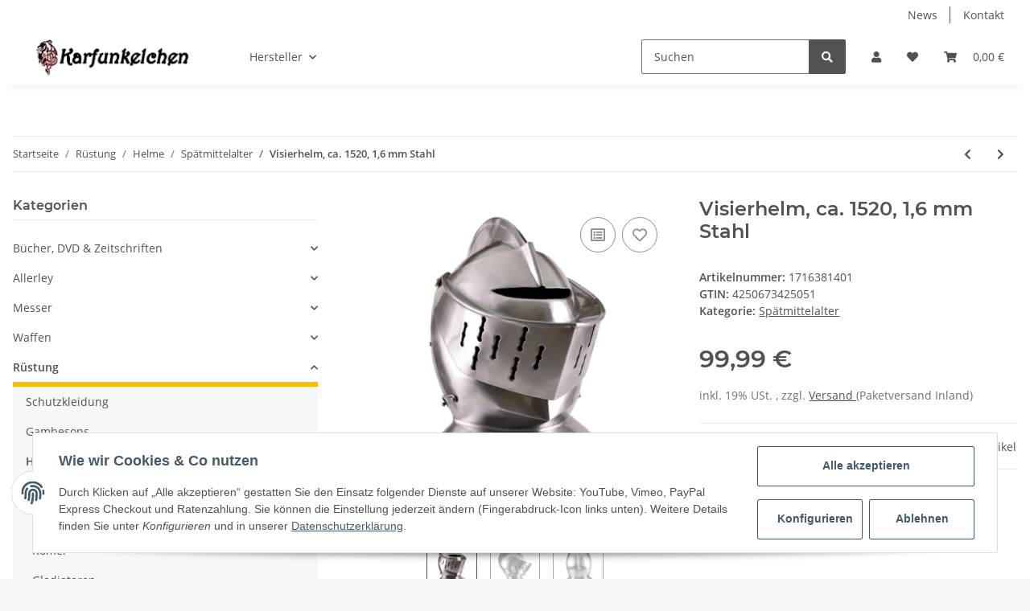

--- FILE ---
content_type: text/html; charset=utf-8
request_url: https://www.karfunkelchen.de/Visierhelm-ca-1520-16-mm-Stahl
body_size: 46396
content:
<!DOCTYPE html>
<html lang="de" itemscope itemtype="https://schema.org/ItemPage">
    
    <head>
        
            <meta http-equiv="content-type" content="text/html; charset=utf-8">
            <meta name="description" itemprop="description" content="Europäischer Visierhelm / Geschlossener Helm, ca 1520, 1,6 mm Stahl- Schaukampftauglich -Replik eines typischen Turnierhelms mit Klappvisier aus dem frühen">
                        <meta name="viewport" content="width=device-width, initial-scale=1.0">
            <meta http-equiv="X-UA-Compatible" content="IE=edge">
                        <meta name="robots" content="index, follow">

            <meta itemprop="url" content="https://www.karfunkelchen.de/Visierhelm-ca-1520-16-mm-Stahl">
            
                <meta name="theme-color" content="#1C1D2C">
            
            <meta property="og:type" content="website">
            <meta property="og:site_name" content="Visierhelm, ca. 1520, 1,6 mm Stahl - Karfunkelchen - Dein Shop für Mittelalter, LARP &amp; mehr, 99,99 €">
            <meta property="og:title" content="Visierhelm, ca. 1520, 1,6 mm Stahl - Karfunkelchen - Dein Shop für Mittelalter, LARP &amp; mehr, 99,99 €">
            <meta property="og:description" content="Europäischer Visierhelm / Geschlossener Helm, ca 1520, 1,6 mm Stahl- Schaukampftauglich -Replik eines typischen Turnierhelms mit Klappvisier aus dem frühen">
            <meta property="og:url" content="https://www.karfunkelchen.de/Visierhelm-ca-1520-16-mm-Stahl">

                                    
                            <meta itemprop="image" content="https://www.karfunkelchen.de/media/image/product/1182/lg/visierhelm-ca-1520-16-mm-stahl.jpg">
                <meta property="og:image" content="https://www.karfunkelchen.de/media/image/product/1182/lg/visierhelm-ca-1520-16-mm-stahl.jpg">
                <meta property="og:image:width" content="1100">
                <meta property="og:image:height" content="1600">
                    

        <title itemprop="name">Visierhelm, ca. 1520, 1,6 mm Stahl - Karfunkelchen - Dein Shop für Mittelalter, LARP &amp; mehr, 99,99 €</title>

                    <link rel="canonical" href="https://www.karfunkelchen.de/Visierhelm-ca-1520-16-mm-Stahl">
        
        

        
            <link type="image/x-icon" href="https://www.karfunkelchen.de/templates/NOVAChild/themes/base/images/favicon.ico" rel="icon">
        

        
                                                    
                <style id="criticalCSS">
                    
                        :root{--blue: #007bff;--indigo: #6610f2;--purple: #6f42c1;--pink: #e83e8c;--red: #dc3545;--orange: #fd7e14;--yellow: #ffc107;--green: #28a745;--teal: #20c997;--cyan: #17a2b8;--white: #ffffff;--gray: #707070;--gray-dark: #343a40;--primary: #F8BF00;--secondary: #525252;--success: #1C871E;--info: #525252;--warning: #f39932;--danger: #b90000;--light: #f5f7fa;--dark: #525252;--gray: #707070;--gray-light: #f5f7fa;--gray-medium: #ebebeb;--gray-dark: #9b9b9b;--gray-darker: #525252;--breakpoint-xs: 0;--breakpoint-sm: 576px;--breakpoint-md: 768px;--breakpoint-lg: 992px;--breakpoint-xl: 1300px;--font-family-sans-serif: "Open Sans", sans-serif;--font-family-monospace: SFMono-Regular, Menlo, Monaco, Consolas, "Liberation Mono", "Courier New", monospace}*,*::before,*::after{box-sizing:border-box}html{font-family:sans-serif;line-height:1.15;-webkit-text-size-adjust:100%;-webkit-tap-highlight-color:rgba(0,0,0,0)}article,aside,figcaption,figure,footer,header,hgroup,main,nav,section{display:block}body{margin:0;font-family:"Open Sans",sans-serif;font-size:0.875rem;font-weight:400;line-height:1.5;color:#525252;text-align:left;background-color:#f5f7fa}[tabindex="-1"]:focus:not(:focus-visible){outline:0 !important}hr{box-sizing:content-box;height:0;overflow:visible}h1,h2,h3,h4,h5,h6{margin-top:0;margin-bottom:1rem}p{margin-top:0;margin-bottom:1rem}abbr[title],abbr[data-original-title]{text-decoration:underline;text-decoration:underline dotted;cursor:help;border-bottom:0;text-decoration-skip-ink:none}address{margin-bottom:1rem;font-style:normal;line-height:inherit}ol,ul,dl{margin-top:0;margin-bottom:1rem}ol ol,ul ul,ol ul,ul ol{margin-bottom:0}dt{font-weight:700}dd{margin-bottom:.5rem;margin-left:0}blockquote{margin:0 0 1rem}b,strong{font-weight:bolder}small{font-size:80%}sub,sup{position:relative;font-size:75%;line-height:0;vertical-align:baseline}sub{bottom:-0.25em}sup{top:-0.5em}a{color:#525252;text-decoration:underline;background-color:transparent}a:hover{color:#f8bf00;text-decoration:none}a:not([href]):not([class]){color:inherit;text-decoration:none}a:not([href]):not([class]):hover{color:inherit;text-decoration:none}pre,code,kbd,samp{font-family:SFMono-Regular,Menlo,Monaco,Consolas,"Liberation Mono","Courier New",monospace;font-size:1em}pre{margin-top:0;margin-bottom:1rem;overflow:auto;-ms-overflow-style:scrollbar}figure{margin:0 0 1rem}img{vertical-align:middle;border-style:none}svg{overflow:hidden;vertical-align:middle}table{border-collapse:collapse}caption{padding-top:.75rem;padding-bottom:.75rem;color:#707070;text-align:left;caption-side:bottom}th{text-align:inherit;text-align:-webkit-match-parent}label{display:inline-block;margin-bottom:.5rem}button{border-radius:0}button:focus:not(:focus-visible){outline:0}input,button,select,optgroup,textarea{margin:0;font-family:inherit;font-size:inherit;line-height:inherit}button,input{overflow:visible}button,select{text-transform:none}[role=button]{cursor:pointer}select{word-wrap:normal}button,[type=button],[type=reset],[type=submit]{-webkit-appearance:button}button:not(:disabled),[type=button]:not(:disabled),[type=reset]:not(:disabled),[type=submit]:not(:disabled){cursor:pointer}button::-moz-focus-inner,[type=button]::-moz-focus-inner,[type=reset]::-moz-focus-inner,[type=submit]::-moz-focus-inner{padding:0;border-style:none}input[type=radio],input[type=checkbox]{box-sizing:border-box;padding:0}textarea{overflow:auto;resize:vertical}fieldset{min-width:0;padding:0;margin:0;border:0}legend{display:block;width:100%;max-width:100%;padding:0;margin-bottom:.5rem;font-size:1.5rem;line-height:inherit;color:inherit;white-space:normal}progress{vertical-align:baseline}[type=number]::-webkit-inner-spin-button,[type=number]::-webkit-outer-spin-button{height:auto}[type=search]{outline-offset:-2px;-webkit-appearance:none}[type=search]::-webkit-search-decoration{-webkit-appearance:none}::-webkit-file-upload-button{font:inherit;-webkit-appearance:button}output{display:inline-block}summary{display:list-item;cursor:pointer}template{display:none}[hidden]{display:none !important}.img-fluid{max-width:100%;height:auto}.img-thumbnail{padding:.25rem;background-color:#f5f7fa;border:1px solid #dee2e6;border-radius:.125rem;box-shadow:0 1px 2px rgba(0,0,0,.075);max-width:100%;height:auto}.figure{display:inline-block}.figure-img{margin-bottom:.5rem;line-height:1}.figure-caption{font-size:90%;color:#707070}code{font-size:87.5%;color:#e83e8c;word-wrap:break-word}a>code{color:inherit}kbd{padding:.2rem .4rem;font-size:87.5%;color:#fff;background-color:#212529;border-radius:.125rem;box-shadow:inset 0 -0.1rem 0 rgba(0,0,0,.25)}kbd kbd{padding:0;font-size:100%;font-weight:700;box-shadow:none}pre{display:block;font-size:87.5%;color:#212529}pre code{font-size:inherit;color:inherit;word-break:normal}.pre-scrollable{max-height:340px;overflow-y:scroll}.container,.container-fluid,.container-xl,.container-lg,.container-md,.container-sm{width:100%;padding-right:1rem;padding-left:1rem;margin-right:auto;margin-left:auto}@media(min-width: 576px){.container-sm,.container{max-width:97vw}}@media(min-width: 768px){.container-md,.container-sm,.container{max-width:720px}}@media(min-width: 992px){.container-lg,.container-md,.container-sm,.container{max-width:960px}}@media(min-width: 1300px){.container-xl,.container-lg,.container-md,.container-sm,.container{max-width:1250px}}.row{display:flex;flex-wrap:wrap;margin-right:-1rem;margin-left:-1rem}.no-gutters{margin-right:0;margin-left:0}.no-gutters>.col,.no-gutters>[class*=col-]{padding-right:0;padding-left:0}.col-xl,.col-xl-auto,.col-xl-12,.col-xl-11,.col-xl-10,.col-xl-9,.col-xl-8,.col-xl-7,.col-xl-6,.col-xl-5,.col-xl-4,.col-xl-3,.col-xl-2,.col-xl-1,.col-lg,.col-lg-auto,.col-lg-12,.col-lg-11,.col-lg-10,.col-lg-9,.col-lg-8,.col-lg-7,.col-lg-6,.col-lg-5,.col-lg-4,.col-lg-3,.col-lg-2,.col-lg-1,.col-md,.col-md-auto,.col-md-12,.col-md-11,.col-md-10,.col-md-9,.col-md-8,.col-md-7,.col-md-6,.col-md-5,.col-md-4,.col-md-3,.col-md-2,.col-md-1,.col-sm,.col-sm-auto,.col-sm-12,.col-sm-11,.col-sm-10,.col-sm-9,.col-sm-8,.col-sm-7,.col-sm-6,.col-sm-5,.col-sm-4,.col-sm-3,.col-sm-2,.col-sm-1,.col,.col-auto,.col-12,.col-11,.col-10,.col-9,.col-8,.col-7,.col-6,.col-5,.col-4,.col-3,.col-2,.col-1{position:relative;width:100%;padding-right:1rem;padding-left:1rem}.col{flex-basis:0;flex-grow:1;max-width:100%}.row-cols-1>*{flex:0 0 100%;max-width:100%}.row-cols-2>*{flex:0 0 50%;max-width:50%}.row-cols-3>*{flex:0 0 33.3333333333%;max-width:33.3333333333%}.row-cols-4>*{flex:0 0 25%;max-width:25%}.row-cols-5>*{flex:0 0 20%;max-width:20%}.row-cols-6>*{flex:0 0 16.6666666667%;max-width:16.6666666667%}.col-auto{flex:0 0 auto;width:auto;max-width:100%}.col-1{flex:0 0 8.33333333%;max-width:8.33333333%}.col-2{flex:0 0 16.66666667%;max-width:16.66666667%}.col-3{flex:0 0 25%;max-width:25%}.col-4{flex:0 0 33.33333333%;max-width:33.33333333%}.col-5{flex:0 0 41.66666667%;max-width:41.66666667%}.col-6{flex:0 0 50%;max-width:50%}.col-7{flex:0 0 58.33333333%;max-width:58.33333333%}.col-8{flex:0 0 66.66666667%;max-width:66.66666667%}.col-9{flex:0 0 75%;max-width:75%}.col-10{flex:0 0 83.33333333%;max-width:83.33333333%}.col-11{flex:0 0 91.66666667%;max-width:91.66666667%}.col-12{flex:0 0 100%;max-width:100%}.order-first{order:-1}.order-last{order:13}.order-0{order:0}.order-1{order:1}.order-2{order:2}.order-3{order:3}.order-4{order:4}.order-5{order:5}.order-6{order:6}.order-7{order:7}.order-8{order:8}.order-9{order:9}.order-10{order:10}.order-11{order:11}.order-12{order:12}.offset-1{margin-left:8.33333333%}.offset-2{margin-left:16.66666667%}.offset-3{margin-left:25%}.offset-4{margin-left:33.33333333%}.offset-5{margin-left:41.66666667%}.offset-6{margin-left:50%}.offset-7{margin-left:58.33333333%}.offset-8{margin-left:66.66666667%}.offset-9{margin-left:75%}.offset-10{margin-left:83.33333333%}.offset-11{margin-left:91.66666667%}@media(min-width: 576px){.col-sm{flex-basis:0;flex-grow:1;max-width:100%}.row-cols-sm-1>*{flex:0 0 100%;max-width:100%}.row-cols-sm-2>*{flex:0 0 50%;max-width:50%}.row-cols-sm-3>*{flex:0 0 33.3333333333%;max-width:33.3333333333%}.row-cols-sm-4>*{flex:0 0 25%;max-width:25%}.row-cols-sm-5>*{flex:0 0 20%;max-width:20%}.row-cols-sm-6>*{flex:0 0 16.6666666667%;max-width:16.6666666667%}.col-sm-auto{flex:0 0 auto;width:auto;max-width:100%}.col-sm-1{flex:0 0 8.33333333%;max-width:8.33333333%}.col-sm-2{flex:0 0 16.66666667%;max-width:16.66666667%}.col-sm-3{flex:0 0 25%;max-width:25%}.col-sm-4{flex:0 0 33.33333333%;max-width:33.33333333%}.col-sm-5{flex:0 0 41.66666667%;max-width:41.66666667%}.col-sm-6{flex:0 0 50%;max-width:50%}.col-sm-7{flex:0 0 58.33333333%;max-width:58.33333333%}.col-sm-8{flex:0 0 66.66666667%;max-width:66.66666667%}.col-sm-9{flex:0 0 75%;max-width:75%}.col-sm-10{flex:0 0 83.33333333%;max-width:83.33333333%}.col-sm-11{flex:0 0 91.66666667%;max-width:91.66666667%}.col-sm-12{flex:0 0 100%;max-width:100%}.order-sm-first{order:-1}.order-sm-last{order:13}.order-sm-0{order:0}.order-sm-1{order:1}.order-sm-2{order:2}.order-sm-3{order:3}.order-sm-4{order:4}.order-sm-5{order:5}.order-sm-6{order:6}.order-sm-7{order:7}.order-sm-8{order:8}.order-sm-9{order:9}.order-sm-10{order:10}.order-sm-11{order:11}.order-sm-12{order:12}.offset-sm-0{margin-left:0}.offset-sm-1{margin-left:8.33333333%}.offset-sm-2{margin-left:16.66666667%}.offset-sm-3{margin-left:25%}.offset-sm-4{margin-left:33.33333333%}.offset-sm-5{margin-left:41.66666667%}.offset-sm-6{margin-left:50%}.offset-sm-7{margin-left:58.33333333%}.offset-sm-8{margin-left:66.66666667%}.offset-sm-9{margin-left:75%}.offset-sm-10{margin-left:83.33333333%}.offset-sm-11{margin-left:91.66666667%}}@media(min-width: 768px){.col-md{flex-basis:0;flex-grow:1;max-width:100%}.row-cols-md-1>*{flex:0 0 100%;max-width:100%}.row-cols-md-2>*{flex:0 0 50%;max-width:50%}.row-cols-md-3>*{flex:0 0 33.3333333333%;max-width:33.3333333333%}.row-cols-md-4>*{flex:0 0 25%;max-width:25%}.row-cols-md-5>*{flex:0 0 20%;max-width:20%}.row-cols-md-6>*{flex:0 0 16.6666666667%;max-width:16.6666666667%}.col-md-auto{flex:0 0 auto;width:auto;max-width:100%}.col-md-1{flex:0 0 8.33333333%;max-width:8.33333333%}.col-md-2{flex:0 0 16.66666667%;max-width:16.66666667%}.col-md-3{flex:0 0 25%;max-width:25%}.col-md-4{flex:0 0 33.33333333%;max-width:33.33333333%}.col-md-5{flex:0 0 41.66666667%;max-width:41.66666667%}.col-md-6{flex:0 0 50%;max-width:50%}.col-md-7{flex:0 0 58.33333333%;max-width:58.33333333%}.col-md-8{flex:0 0 66.66666667%;max-width:66.66666667%}.col-md-9{flex:0 0 75%;max-width:75%}.col-md-10{flex:0 0 83.33333333%;max-width:83.33333333%}.col-md-11{flex:0 0 91.66666667%;max-width:91.66666667%}.col-md-12{flex:0 0 100%;max-width:100%}.order-md-first{order:-1}.order-md-last{order:13}.order-md-0{order:0}.order-md-1{order:1}.order-md-2{order:2}.order-md-3{order:3}.order-md-4{order:4}.order-md-5{order:5}.order-md-6{order:6}.order-md-7{order:7}.order-md-8{order:8}.order-md-9{order:9}.order-md-10{order:10}.order-md-11{order:11}.order-md-12{order:12}.offset-md-0{margin-left:0}.offset-md-1{margin-left:8.33333333%}.offset-md-2{margin-left:16.66666667%}.offset-md-3{margin-left:25%}.offset-md-4{margin-left:33.33333333%}.offset-md-5{margin-left:41.66666667%}.offset-md-6{margin-left:50%}.offset-md-7{margin-left:58.33333333%}.offset-md-8{margin-left:66.66666667%}.offset-md-9{margin-left:75%}.offset-md-10{margin-left:83.33333333%}.offset-md-11{margin-left:91.66666667%}}@media(min-width: 992px){.col-lg{flex-basis:0;flex-grow:1;max-width:100%}.row-cols-lg-1>*{flex:0 0 100%;max-width:100%}.row-cols-lg-2>*{flex:0 0 50%;max-width:50%}.row-cols-lg-3>*{flex:0 0 33.3333333333%;max-width:33.3333333333%}.row-cols-lg-4>*{flex:0 0 25%;max-width:25%}.row-cols-lg-5>*{flex:0 0 20%;max-width:20%}.row-cols-lg-6>*{flex:0 0 16.6666666667%;max-width:16.6666666667%}.col-lg-auto{flex:0 0 auto;width:auto;max-width:100%}.col-lg-1{flex:0 0 8.33333333%;max-width:8.33333333%}.col-lg-2{flex:0 0 16.66666667%;max-width:16.66666667%}.col-lg-3{flex:0 0 25%;max-width:25%}.col-lg-4{flex:0 0 33.33333333%;max-width:33.33333333%}.col-lg-5{flex:0 0 41.66666667%;max-width:41.66666667%}.col-lg-6{flex:0 0 50%;max-width:50%}.col-lg-7{flex:0 0 58.33333333%;max-width:58.33333333%}.col-lg-8{flex:0 0 66.66666667%;max-width:66.66666667%}.col-lg-9{flex:0 0 75%;max-width:75%}.col-lg-10{flex:0 0 83.33333333%;max-width:83.33333333%}.col-lg-11{flex:0 0 91.66666667%;max-width:91.66666667%}.col-lg-12{flex:0 0 100%;max-width:100%}.order-lg-first{order:-1}.order-lg-last{order:13}.order-lg-0{order:0}.order-lg-1{order:1}.order-lg-2{order:2}.order-lg-3{order:3}.order-lg-4{order:4}.order-lg-5{order:5}.order-lg-6{order:6}.order-lg-7{order:7}.order-lg-8{order:8}.order-lg-9{order:9}.order-lg-10{order:10}.order-lg-11{order:11}.order-lg-12{order:12}.offset-lg-0{margin-left:0}.offset-lg-1{margin-left:8.33333333%}.offset-lg-2{margin-left:16.66666667%}.offset-lg-3{margin-left:25%}.offset-lg-4{margin-left:33.33333333%}.offset-lg-5{margin-left:41.66666667%}.offset-lg-6{margin-left:50%}.offset-lg-7{margin-left:58.33333333%}.offset-lg-8{margin-left:66.66666667%}.offset-lg-9{margin-left:75%}.offset-lg-10{margin-left:83.33333333%}.offset-lg-11{margin-left:91.66666667%}}@media(min-width: 1300px){.col-xl{flex-basis:0;flex-grow:1;max-width:100%}.row-cols-xl-1>*{flex:0 0 100%;max-width:100%}.row-cols-xl-2>*{flex:0 0 50%;max-width:50%}.row-cols-xl-3>*{flex:0 0 33.3333333333%;max-width:33.3333333333%}.row-cols-xl-4>*{flex:0 0 25%;max-width:25%}.row-cols-xl-5>*{flex:0 0 20%;max-width:20%}.row-cols-xl-6>*{flex:0 0 16.6666666667%;max-width:16.6666666667%}.col-xl-auto{flex:0 0 auto;width:auto;max-width:100%}.col-xl-1{flex:0 0 8.33333333%;max-width:8.33333333%}.col-xl-2{flex:0 0 16.66666667%;max-width:16.66666667%}.col-xl-3{flex:0 0 25%;max-width:25%}.col-xl-4{flex:0 0 33.33333333%;max-width:33.33333333%}.col-xl-5{flex:0 0 41.66666667%;max-width:41.66666667%}.col-xl-6{flex:0 0 50%;max-width:50%}.col-xl-7{flex:0 0 58.33333333%;max-width:58.33333333%}.col-xl-8{flex:0 0 66.66666667%;max-width:66.66666667%}.col-xl-9{flex:0 0 75%;max-width:75%}.col-xl-10{flex:0 0 83.33333333%;max-width:83.33333333%}.col-xl-11{flex:0 0 91.66666667%;max-width:91.66666667%}.col-xl-12{flex:0 0 100%;max-width:100%}.order-xl-first{order:-1}.order-xl-last{order:13}.order-xl-0{order:0}.order-xl-1{order:1}.order-xl-2{order:2}.order-xl-3{order:3}.order-xl-4{order:4}.order-xl-5{order:5}.order-xl-6{order:6}.order-xl-7{order:7}.order-xl-8{order:8}.order-xl-9{order:9}.order-xl-10{order:10}.order-xl-11{order:11}.order-xl-12{order:12}.offset-xl-0{margin-left:0}.offset-xl-1{margin-left:8.33333333%}.offset-xl-2{margin-left:16.66666667%}.offset-xl-3{margin-left:25%}.offset-xl-4{margin-left:33.33333333%}.offset-xl-5{margin-left:41.66666667%}.offset-xl-6{margin-left:50%}.offset-xl-7{margin-left:58.33333333%}.offset-xl-8{margin-left:66.66666667%}.offset-xl-9{margin-left:75%}.offset-xl-10{margin-left:83.33333333%}.offset-xl-11{margin-left:91.66666667%}}.nav{display:flex;flex-wrap:wrap;padding-left:0;margin-bottom:0;list-style:none}.nav-link{display:block;padding:.5rem 1rem;text-decoration:none}.nav-link:hover,.nav-link:focus{text-decoration:none}.nav-link.disabled{color:#707070;pointer-events:none;cursor:default}.nav-tabs{border-bottom:1px solid #dee2e6}.nav-tabs .nav-link{margin-bottom:-1px;border:1px solid transparent;border-top-left-radius:0;border-top-right-radius:0}.nav-tabs .nav-link:hover,.nav-tabs .nav-link:focus{border-color:transparent}.nav-tabs .nav-link.disabled{color:#707070;background-color:transparent;border-color:transparent}.nav-tabs .nav-link.active,.nav-tabs .nav-item.show .nav-link{color:#525252;background-color:transparent;border-color:#f8bf00}.nav-tabs .dropdown-menu{margin-top:-1px;border-top-left-radius:0;border-top-right-radius:0}.nav-pills .nav-link{border-radius:.125rem}.nav-pills .nav-link.active,.nav-pills .show>.nav-link{color:#fff;background-color:#f8bf00}.nav-fill>.nav-link,.nav-fill .nav-item{flex:1 1 auto;text-align:center}.nav-justified>.nav-link,.nav-justified .nav-item{flex-basis:0;flex-grow:1;text-align:center}.tab-content>.tab-pane{display:none}.tab-content>.active{display:block}.navbar{position:relative;display:flex;flex-wrap:wrap;align-items:center;justify-content:space-between;padding:.4rem 1rem}.navbar .container,.navbar .container-fluid,.navbar .container-sm,.navbar .container-md,.navbar .container-lg,.navbar .container-xl{display:flex;flex-wrap:wrap;align-items:center;justify-content:space-between}.navbar-brand{display:inline-block;padding-top:.40625rem;padding-bottom:.40625rem;margin-right:1rem;font-size:1rem;line-height:inherit;white-space:nowrap}.navbar-brand:hover,.navbar-brand:focus{text-decoration:none}.navbar-nav{display:flex;flex-direction:column;padding-left:0;margin-bottom:0;list-style:none}.navbar-nav .nav-link{padding-right:0;padding-left:0}.navbar-nav .dropdown-menu{position:static;float:none}.navbar-text{display:inline-block;padding-top:.5rem;padding-bottom:.5rem}.navbar-collapse{flex-basis:100%;flex-grow:1;align-items:center}.navbar-toggler{padding:.25rem .75rem;font-size:1rem;line-height:1;background-color:transparent;border:1px solid transparent;border-radius:.125rem}.navbar-toggler:hover,.navbar-toggler:focus{text-decoration:none}.navbar-toggler-icon{display:inline-block;width:1.5em;height:1.5em;vertical-align:middle;content:"";background:50%/100% 100% no-repeat}.navbar-nav-scroll{max-height:75vh;overflow-y:auto}@media(max-width: 575.98px){.navbar-expand-sm>.container,.navbar-expand-sm>.container-fluid,.navbar-expand-sm>.container-sm,.navbar-expand-sm>.container-md,.navbar-expand-sm>.container-lg,.navbar-expand-sm>.container-xl{padding-right:0;padding-left:0}}@media(min-width: 576px){.navbar-expand-sm{flex-flow:row nowrap;justify-content:flex-start}.navbar-expand-sm .navbar-nav{flex-direction:row}.navbar-expand-sm .navbar-nav .dropdown-menu{position:absolute}.navbar-expand-sm .navbar-nav .nav-link{padding-right:1.5rem;padding-left:1.5rem}.navbar-expand-sm>.container,.navbar-expand-sm>.container-fluid,.navbar-expand-sm>.container-sm,.navbar-expand-sm>.container-md,.navbar-expand-sm>.container-lg,.navbar-expand-sm>.container-xl{flex-wrap:nowrap}.navbar-expand-sm .navbar-nav-scroll{overflow:visible}.navbar-expand-sm .navbar-collapse{display:flex !important;flex-basis:auto}.navbar-expand-sm .navbar-toggler{display:none}}@media(max-width: 767.98px){.navbar-expand-md>.container,.navbar-expand-md>.container-fluid,.navbar-expand-md>.container-sm,.navbar-expand-md>.container-md,.navbar-expand-md>.container-lg,.navbar-expand-md>.container-xl{padding-right:0;padding-left:0}}@media(min-width: 768px){.navbar-expand-md{flex-flow:row nowrap;justify-content:flex-start}.navbar-expand-md .navbar-nav{flex-direction:row}.navbar-expand-md .navbar-nav .dropdown-menu{position:absolute}.navbar-expand-md .navbar-nav .nav-link{padding-right:1.5rem;padding-left:1.5rem}.navbar-expand-md>.container,.navbar-expand-md>.container-fluid,.navbar-expand-md>.container-sm,.navbar-expand-md>.container-md,.navbar-expand-md>.container-lg,.navbar-expand-md>.container-xl{flex-wrap:nowrap}.navbar-expand-md .navbar-nav-scroll{overflow:visible}.navbar-expand-md .navbar-collapse{display:flex !important;flex-basis:auto}.navbar-expand-md .navbar-toggler{display:none}}@media(max-width: 991.98px){.navbar-expand-lg>.container,.navbar-expand-lg>.container-fluid,.navbar-expand-lg>.container-sm,.navbar-expand-lg>.container-md,.navbar-expand-lg>.container-lg,.navbar-expand-lg>.container-xl{padding-right:0;padding-left:0}}@media(min-width: 992px){.navbar-expand-lg{flex-flow:row nowrap;justify-content:flex-start}.navbar-expand-lg .navbar-nav{flex-direction:row}.navbar-expand-lg .navbar-nav .dropdown-menu{position:absolute}.navbar-expand-lg .navbar-nav .nav-link{padding-right:1.5rem;padding-left:1.5rem}.navbar-expand-lg>.container,.navbar-expand-lg>.container-fluid,.navbar-expand-lg>.container-sm,.navbar-expand-lg>.container-md,.navbar-expand-lg>.container-lg,.navbar-expand-lg>.container-xl{flex-wrap:nowrap}.navbar-expand-lg .navbar-nav-scroll{overflow:visible}.navbar-expand-lg .navbar-collapse{display:flex !important;flex-basis:auto}.navbar-expand-lg .navbar-toggler{display:none}}@media(max-width: 1299.98px){.navbar-expand-xl>.container,.navbar-expand-xl>.container-fluid,.navbar-expand-xl>.container-sm,.navbar-expand-xl>.container-md,.navbar-expand-xl>.container-lg,.navbar-expand-xl>.container-xl{padding-right:0;padding-left:0}}@media(min-width: 1300px){.navbar-expand-xl{flex-flow:row nowrap;justify-content:flex-start}.navbar-expand-xl .navbar-nav{flex-direction:row}.navbar-expand-xl .navbar-nav .dropdown-menu{position:absolute}.navbar-expand-xl .navbar-nav .nav-link{padding-right:1.5rem;padding-left:1.5rem}.navbar-expand-xl>.container,.navbar-expand-xl>.container-fluid,.navbar-expand-xl>.container-sm,.navbar-expand-xl>.container-md,.navbar-expand-xl>.container-lg,.navbar-expand-xl>.container-xl{flex-wrap:nowrap}.navbar-expand-xl .navbar-nav-scroll{overflow:visible}.navbar-expand-xl .navbar-collapse{display:flex !important;flex-basis:auto}.navbar-expand-xl .navbar-toggler{display:none}}.navbar-expand{flex-flow:row nowrap;justify-content:flex-start}.navbar-expand>.container,.navbar-expand>.container-fluid,.navbar-expand>.container-sm,.navbar-expand>.container-md,.navbar-expand>.container-lg,.navbar-expand>.container-xl{padding-right:0;padding-left:0}.navbar-expand .navbar-nav{flex-direction:row}.navbar-expand .navbar-nav .dropdown-menu{position:absolute}.navbar-expand .navbar-nav .nav-link{padding-right:1.5rem;padding-left:1.5rem}.navbar-expand>.container,.navbar-expand>.container-fluid,.navbar-expand>.container-sm,.navbar-expand>.container-md,.navbar-expand>.container-lg,.navbar-expand>.container-xl{flex-wrap:nowrap}.navbar-expand .navbar-nav-scroll{overflow:visible}.navbar-expand .navbar-collapse{display:flex !important;flex-basis:auto}.navbar-expand .navbar-toggler{display:none}.navbar-light .navbar-brand{color:rgba(0,0,0,.9)}.navbar-light .navbar-brand:hover,.navbar-light .navbar-brand:focus{color:rgba(0,0,0,.9)}.navbar-light .navbar-nav .nav-link{color:#525252}.navbar-light .navbar-nav .nav-link:hover,.navbar-light .navbar-nav .nav-link:focus{color:#f8bf00}.navbar-light .navbar-nav .nav-link.disabled{color:rgba(0,0,0,.3)}.navbar-light .navbar-nav .show>.nav-link,.navbar-light .navbar-nav .active>.nav-link,.navbar-light .navbar-nav .nav-link.show,.navbar-light .navbar-nav .nav-link.active{color:rgba(0,0,0,.9)}.navbar-light .navbar-toggler{color:#525252;border-color:rgba(0,0,0,.1)}.navbar-light .navbar-toggler-icon{background-image:url("data:image/svg+xml,%3csvg xmlns='http://www.w3.org/2000/svg' width='30' height='30' viewBox='0 0 30 30'%3e%3cpath stroke='%23525252' stroke-linecap='round' stroke-miterlimit='10' stroke-width='2' d='M4 7h22M4 15h22M4 23h22'/%3e%3c/svg%3e")}.navbar-light .navbar-text{color:#525252}.navbar-light .navbar-text a{color:rgba(0,0,0,.9)}.navbar-light .navbar-text a:hover,.navbar-light .navbar-text a:focus{color:rgba(0,0,0,.9)}.navbar-dark .navbar-brand{color:#fff}.navbar-dark .navbar-brand:hover,.navbar-dark .navbar-brand:focus{color:#fff}.navbar-dark .navbar-nav .nav-link{color:rgba(255,255,255,.5)}.navbar-dark .navbar-nav .nav-link:hover,.navbar-dark .navbar-nav .nav-link:focus{color:rgba(255,255,255,.75)}.navbar-dark .navbar-nav .nav-link.disabled{color:rgba(255,255,255,.25)}.navbar-dark .navbar-nav .show>.nav-link,.navbar-dark .navbar-nav .active>.nav-link,.navbar-dark .navbar-nav .nav-link.show,.navbar-dark .navbar-nav .nav-link.active{color:#fff}.navbar-dark .navbar-toggler{color:rgba(255,255,255,.5);border-color:rgba(255,255,255,.1)}.navbar-dark .navbar-toggler-icon{background-image:url("data:image/svg+xml,%3csvg xmlns='http://www.w3.org/2000/svg' width='30' height='30' viewBox='0 0 30 30'%3e%3cpath stroke='rgba%28255, 255, 255, 0.5%29' stroke-linecap='round' stroke-miterlimit='10' stroke-width='2' d='M4 7h22M4 15h22M4 23h22'/%3e%3c/svg%3e")}.navbar-dark .navbar-text{color:rgba(255,255,255,.5)}.navbar-dark .navbar-text a{color:#fff}.navbar-dark .navbar-text a:hover,.navbar-dark .navbar-text a:focus{color:#fff}.fa,.fas,.far,.fal{display:inline-block}h1,h2,h3,h4,h5,h6,.h1,.h2,.h3,.productlist-filter-headline,.h4,.h5,.h6{margin-bottom:1rem;font-family:Montserrat,sans-serif;font-weight:400;line-height:1.2;color:#525252}h1,.h1{font-size:1.875rem}h2,.h2{font-size:1.5rem}h3,.h3,.productlist-filter-headline{font-size:1rem}h4,.h4{font-size:0.875rem}h5,.h5{font-size:0.875rem}h6,.h6{font-size:0.875rem}.label-slide .form-group:not(.exclude-from-label-slide):not(.checkbox) label{display:none}.modal{display:none}.carousel-thumbnails .slick-arrow{opacity:0}.consent-modal:not(.active){display:none}.consent-banner-icon{width:1em;height:1em}.mini>#consent-banner{display:none}html{overflow-y:scroll}.dropdown-menu{display:none}.dropdown-toggle::after{content:"";margin-left:.5rem;display:inline-block}.input-group{position:relative;display:flex;flex-wrap:wrap;align-items:stretch;width:100%}.input-group>.form-control{flex:1 1 auto;width:1%}#main-wrapper,#header-top-bar,header{background:#fff}.container-fluid-xl{max-width:103.125rem}.nav-dividers .nav-item{position:relative}.nav-dividers .nav-item:not(:last-child)::after{content:"";position:absolute;right:0;top:.5rem;height:calc(100% - 1rem);border-right:.0625rem solid currentColor}.nav-link{text-decoration:none}.nav-scrollbar{overflow:hidden;display:flex;align-items:center}.nav-scrollbar .nav,.nav-scrollbar .navbar-nav{flex-wrap:nowrap}.nav-scrollbar .nav-item{white-space:nowrap}.nav-scrollbar-inner{overflow-x:auto;padding-bottom:1.5rem;align-self:flex-start}#shop-nav{align-items:center;flex-shrink:0;margin-left:auto}@media(max-width: 767.98px){#shop-nav .nav-link{padding-left:.75rem;padding-right:.75rem}}.breadcrumb{display:flex;flex-wrap:wrap;padding:.5rem 0;margin-bottom:0;list-style:none;background-color:transparent;border-radius:0}.breadcrumb-item+.breadcrumb-item{padding-left:.5rem}.breadcrumb-item+.breadcrumb-item::before{display:inline-block;padding-right:.5rem;color:#707070;content:"/"}.breadcrumb-item.active{color:#525252;font-weight:700}.breadcrumb-item.first::before{display:none}.breadcrumb-wrapper{margin-bottom:2rem}@media(min-width: 992px){.breadcrumb-wrapper{border-style:solid;border-color:#ebebeb;border-width:1px 0}}.breadcrumb{font-size:0.8125rem}.breadcrumb a{text-decoration:none}.breadcrumb-back{padding-right:1rem;margin-right:1rem;border-right:1px solid #ebebeb}#header-top-bar{position:relative;background-color:#fff;z-index:1021;flex-direction:row-reverse}#header-top-bar,header{background-color:#fff;color:#525252}#header-top-bar a,header a{text-decoration:none;color:#525252}#header-top-bar a:hover:not(.dropdown-item):not(.btn),header a:hover:not(.dropdown-item):not(.btn){color:#f8bf00}header{box-shadow:0 1rem .5625rem -0.75rem rgba(0,0,0,.06);position:relative;z-index:1020}header .form-control,header .form-control:focus{background-color:#fff;color:#525252}header .navbar{padding:0;position:static}@media(min-width: 992px){header{padding-bottom:0}header .navbar-brand{margin-right:3rem}}header .navbar-brand{padding-top:.4rem;padding-bottom:.4rem}header .navbar-brand img{height:2rem;width:auto}header .navbar-toggler{color:#525252}header .nav-right .dropdown-menu{margin-top:-0.03125rem;box-shadow:inset 0 1rem .5625rem -0.75rem rgba(0,0,0,.06)}@media(min-width: 992px){header .navbar-brand{padding-top:.6rem;padding-bottom:.6rem}header .navbar-brand img{height:3.0625rem}header .navbar-collapse{height:4.3125rem}header .navbar-nav>.nav-item>.nav-link{position:relative;padding:1.5rem}header .navbar-nav>.nav-item>.nav-link::before{content:"";position:absolute;bottom:0;left:50%;transform:translateX(-50%);border-width:0 0 6px;border-color:#f8bf00;border-style:solid;transition:width .4s;width:0}header .navbar-nav>.nav-item.active>.nav-link::before,header .navbar-nav>.nav-item:hover>.nav-link::before,header .navbar-nav>.nav-item.hover>.nav-link::before{width:100%}header .navbar-nav>.nav-item .nav{flex-wrap:wrap}header .navbar-nav .nav .nav-link{padding:0}header .navbar-nav .nav .nav-link::after{display:none}header .navbar-nav .dropdown .nav-item{width:100%}header .nav-mobile-body{align-self:flex-start;width:100%}header .nav-scrollbar-inner{width:100%}header .nav-right .nav-link{padding-top:1.5rem;padding-bottom:1.5rem}}.btn{display:inline-block;font-weight:600;color:#525252;text-align:center;vertical-align:middle;user-select:none;background-color:transparent;border:1px solid transparent;padding:.625rem .9375rem;font-size:0.875rem;line-height:1.5;border-radius:.125rem}.btn.disabled,.btn:disabled{opacity:.65;box-shadow:none}.btn:not(:disabled):not(.disabled):active,.btn:not(:disabled):not(.disabled).active{box-shadow:none}.form-control{display:block;width:100%;height:calc(1.5em + 1.25rem + 2px);padding:.625rem .9375rem;font-size:0.875rem;font-weight:400;line-height:1.5;color:#525252;background-color:#fff;background-clip:padding-box;border:1px solid #707070;border-radius:.125rem;box-shadow:inset 0 1px 1px rgba(0,0,0,.075);transition:border-color .15s ease-in-out,box-shadow .15s ease-in-out}@media(prefers-reduced-motion: reduce){.form-control{transition:none}}.square{display:flex;position:relative}.square::before{content:"";display:inline-block;padding-bottom:100%}.flex-row-reverse{flex-direction:row-reverse !important}.flex-column{flex-direction:column !important}.justify-content-start{justify-content:flex-start !important}.collapse:not(.show){display:none}.d-none{display:none !important}.d-block{display:block !important}.d-flex{display:flex !important}.d-inline-block{display:inline-block !important}@media(min-width: 992px){.d-lg-none{display:none !important}.d-lg-block{display:block !important}.d-lg-flex{display:flex !important}}@media(min-width: 768px){.d-md-none{display:none !important}.d-md-block{display:block !important}.d-md-flex{display:flex !important}.d-md-inline-block{display:inline-block !important}}.form-group{margin-bottom:1rem}.btn-secondary{background-color:#525252;color:#f5f7fa}.btn-outline-secondary{color:#525252;border-color:#525252}.btn-group{display:inline-flex}.productlist-filter-headline{border-bottom:1px solid #ebebeb;padding-bottom:.5rem;margin-bottom:1rem}hr{margin-top:1rem;margin-bottom:1rem;border:0;border-top:1px solid rgba(0,0,0,.1)}.badge-circle-1{background-color:#fff}#content{padding-bottom:3rem}#content-wrapper{margin-top:0}#content-wrapper.has-fluid{padding-top:1rem}#content-wrapper:not(.has-fluid){padding-top:2rem}@media(min-width: 992px){#content-wrapper:not(.has-fluid){padding-top:4rem}}#search{margin-right:1rem;display:none}@media(min-width: 992px){#search{display:block}}#footer{background-color:#f5f7fa;color:#525252}.toggler-logo-wrapper{float:left}@media(min-width: 992px){.toggler-logo-wrapper .logo-wrapper{padding-left:1.5rem}}@media(max-width: 991.98px){.toggler-logo-wrapper{position:absolute}.toggler-logo-wrapper .logo-wrapper{float:left}.toggler-logo-wrapper .burger-menu-wrapper{float:left;padding-top:1rem}}.navbar .container{display:block}.lazyloading{color:transparent;width:auto;height:auto;max-width:40px;max-height:40px}.lazyload{opacity:0 !important}

                    
                    
                                                                            @media (min-width: 992px) {
                                header .navbar-brand img {
                                    height: 49px;
                                }
                                                                    nav.navbar {
                                        height: calc(49px + 1.2rem);
                                    }
                                                            }
                                            
                </style>
            
                                                            <link rel="preload" href="https://www.karfunkelchen.de/templates/NOVAChild/themes/my-nova/my-nova.css?v=5.2.0" as="style" onload="this.onload=null;this.rel='stylesheet'">
                                    <link rel="preload" href="https://www.karfunkelchen.de/templates/NOVAChild/themes/my-nova/custom.css?v=5.2.0" as="style" onload="this.onload=null;this.rel='stylesheet'">
                                                                            <link rel="preload" href="https://www.karfunkelchen.de/plugins/jtl_paypal_commerce/frontend/css/style.css?v=5.2.0" as="style" onload="this.onload=null;this.rel='stylesheet'">
                                    
                <noscript>
                                            <link rel="stylesheet" href="https://www.karfunkelchen.de/templates/NOVAChild/themes/my-nova/my-nova.css?v=5.2.0">
                                            <link rel="stylesheet" href="https://www.karfunkelchen.de/templates/NOVAChild/themes/my-nova/custom.css?v=5.2.0">
                                                                                            <link href="https://www.karfunkelchen.de/plugins/jtl_paypal_commerce/frontend/css/style.css?v=5.2.0" rel="stylesheet">
                                                            </noscript>
            
                                    <script>
                /*! loadCSS rel=preload polyfill. [c]2017 Filament Group, Inc. MIT License */
                (function (w) {
                    "use strict";
                    if (!w.loadCSS) {
                        w.loadCSS = function (){};
                    }
                    var rp = loadCSS.relpreload = {};
                    rp.support                  = (function () {
                        var ret;
                        try {
                            ret = w.document.createElement("link").relList.supports("preload");
                        } catch (e) {
                            ret = false;
                        }
                        return function () {
                            return ret;
                        };
                    })();
                    rp.bindMediaToggle          = function (link) {
                        var finalMedia = link.media || "all";

                        function enableStylesheet() {
                            if (link.addEventListener) {
                                link.removeEventListener("load", enableStylesheet);
                            } else if (link.attachEvent) {
                                link.detachEvent("onload", enableStylesheet);
                            }
                            link.setAttribute("onload", null);
                            link.media = finalMedia;
                        }

                        if (link.addEventListener) {
                            link.addEventListener("load", enableStylesheet);
                        } else if (link.attachEvent) {
                            link.attachEvent("onload", enableStylesheet);
                        }
                        setTimeout(function () {
                            link.rel   = "stylesheet";
                            link.media = "only x";
                        });
                        setTimeout(enableStylesheet, 3000);
                    };

                    rp.poly = function () {
                        if (rp.support()) {
                            return;
                        }
                        var links = w.document.getElementsByTagName("link");
                        for (var i = 0; i < links.length; i++) {
                            var link = links[i];
                            if (link.rel === "preload" && link.getAttribute("as") === "style" && !link.getAttribute("data-loadcss")) {
                                link.setAttribute("data-loadcss", true);
                                rp.bindMediaToggle(link);
                            }
                        }
                    };

                    if (!rp.support()) {
                        rp.poly();

                        var run = w.setInterval(rp.poly, 500);
                        if (w.addEventListener) {
                            w.addEventListener("load", function () {
                                rp.poly();
                                w.clearInterval(run);
                            });
                        } else if (w.attachEvent) {
                            w.attachEvent("onload", function () {
                                rp.poly();
                                w.clearInterval(run);
                            });
                        }
                    }

                    if (typeof exports !== "undefined") {
                        exports.loadCSS = loadCSS;
                    }
                    else {
                        w.loadCSS = loadCSS;
                    }
                }(typeof global !== "undefined" ? global : this));
            </script>
                                        <link rel="alternate" type="application/rss+xml" title="Newsfeed Karfunkelchen - Dein Shop für Mittelalter, LARP &amp; mehr" href="https://www.karfunkelchen.de/rss.xml">
                                                        

                

        <script src="https://www.karfunkelchen.de/templates/NOVA/js/jquery-3.5.1.min.js"></script>

                                                                            <script defer src="https://www.karfunkelchen.de/templates/NOVA/js/bootstrap-toolkit.js?v=5.2.0"></script>
                            <script defer src="https://www.karfunkelchen.de/templates/NOVA/js/popper.min.js?v=5.2.0"></script>
                            <script defer src="https://www.karfunkelchen.de/templates/NOVA/js/bootstrap.bundle.min.js?v=5.2.0"></script>
                            <script defer src="https://www.karfunkelchen.de/templates/NOVA/js/slick.min.js?v=5.2.0"></script>
                            <script defer src="https://www.karfunkelchen.de/templates/NOVA/js/eModal.min.js?v=5.2.0"></script>
                            <script defer src="https://www.karfunkelchen.de/templates/NOVA/js/jquery.nivo.slider.pack.js?v=5.2.0"></script>
                            <script defer src="https://www.karfunkelchen.de/templates/NOVA/js/bootstrap-select.min.js?v=5.2.0"></script>
                            <script defer src="https://www.karfunkelchen.de/templates/NOVA/js/jtl.evo.js?v=5.2.0"></script>
                            <script defer src="https://www.karfunkelchen.de/templates/NOVA/js/typeahead.bundle.min.js?v=5.2.0"></script>
                            <script defer src="https://www.karfunkelchen.de/templates/NOVA/js/wow.min.js?v=5.2.0"></script>
                            <script defer src="https://www.karfunkelchen.de/templates/NOVA/js/colcade.js?v=5.2.0"></script>
                            <script defer src="https://www.karfunkelchen.de/templates/NOVA/js/global.js?v=5.2.0"></script>
                            <script defer src="https://www.karfunkelchen.de/templates/NOVA/js/slick-lightbox.min.js?v=5.2.0"></script>
                            <script defer src="https://www.karfunkelchen.de/templates/NOVA/js/jquery.serialize-object.min.js?v=5.2.0"></script>
                            <script defer src="https://www.karfunkelchen.de/templates/NOVA/js/jtl.io.js?v=5.2.0"></script>
                            <script defer src="https://www.karfunkelchen.de/templates/NOVA/js/jtl.article.js?v=5.2.0"></script>
                            <script defer src="https://www.karfunkelchen.de/templates/NOVA/js/jtl.basket.js?v=5.2.0"></script>
                            <script defer src="https://www.karfunkelchen.de/templates/NOVA/js/parallax.min.js?v=5.2.0"></script>
                            <script defer src="https://www.karfunkelchen.de/templates/NOVA/js/jqcloud.js?v=5.2.0"></script>
                            <script defer src="https://www.karfunkelchen.de/templates/NOVA/js/nouislider.min.js?v=5.2.0"></script>
                            <script defer src="https://www.karfunkelchen.de/templates/NOVA/js/consent.js?v=5.2.0"></script>
                            <script defer src="https://www.karfunkelchen.de/templates/NOVA/js/consent.youtube.js?v=5.2.0"></script>
                                
                    <script defer src="https://www.karfunkelchen.de/templates/NOVAChild/js/custom.js?v=5.2.0"></script>
        
        

        
                            <link rel="preload" href="https://www.karfunkelchen.de/templates/NOVA/themes/base/fonts/opensans/open-sans-600.woff2" as="font" crossorigin>
                <link rel="preload" href="https://www.karfunkelchen.de/templates/NOVA/themes/base/fonts/opensans/open-sans-regular.woff2" as="font" crossorigin>
                <link rel="preload" href="https://www.karfunkelchen.de/templates/NOVA/themes/base/fonts/montserrat/Montserrat-SemiBold.woff2" as="font" crossorigin>
                        <link rel="preload" href="https://www.karfunkelchen.de/templates/NOVA/themes/base/fontawesome/webfonts/fa-solid-900.woff2" as="font" crossorigin>
            <link rel="preload" href="https://www.karfunkelchen.de/templates/NOVA/themes/base/fontawesome/webfonts/fa-regular-400.woff2" as="font" crossorigin>
        
        
            <link rel="modulepreload" href="https://www.karfunkelchen.de/templates/NOVA/js/app/globals.js" as="script" crossorigin>
            <link rel="modulepreload" href="https://www.karfunkelchen.de/templates/NOVA/js/app/snippets/form-counter.js" as="script" crossorigin>
            <link rel="modulepreload" href="https://www.karfunkelchen.de/templates/NOVA/js/app/plugins/navscrollbar.js" as="script" crossorigin>
            <link rel="modulepreload" href="https://www.karfunkelchen.de/templates/NOVA/js/app/plugins/tabdrop.js" as="script" crossorigin>
            <link rel="modulepreload" href="https://www.karfunkelchen.de/templates/NOVA/js/app/views/header.js" as="script" crossorigin>
            <link rel="modulepreload" href="https://www.karfunkelchen.de/templates/NOVA/js/app/views/productdetails.js" as="script" crossorigin>
        
                        <script defer src="https://www.karfunkelchen.de/templates/NOVA/js/DataTables/datatables.min.js"></script>
        <script type="module" src="https://www.karfunkelchen.de/templates/NOVA/js/app/app.js"></script>
        <script>(function(){
            // back-to-list-link mechanics

                            let has_starting_point = window.sessionStorage.getItem('has_starting_point') === 'true';
                let product_id         = Number(window.sessionStorage.getItem('cur_product_id'));
                let page_visits        = Number(window.sessionStorage.getItem('product_page_visits'));
                let no_reload          = performance.getEntriesByType('navigation')[0].type !== 'reload';

                let browseNext         =                         1449;

                let browsePrev         =                         1109;

                let should_render_link = true;

                if (has_starting_point === false) {
                    should_render_link = false;
                } else if (product_id === 0) {
                    product_id  = 1182;
                    page_visits = 1;
                } else if (product_id === 1182) {
                    if (no_reload) {
                        page_visits ++;
                    }
                } else if (product_id === browseNext || product_id === browsePrev) {
                    product_id = 1182;
                    page_visits ++;
                } else {
                    has_starting_point = false;
                    should_render_link = false;
                }

                window.sessionStorage.setItem('has_starting_point', has_starting_point);
                window.sessionStorage.setItem('cur_product_id', product_id);
                window.sessionStorage.setItem('product_page_visits', page_visits);
                window.should_render_backtolist_link = should_render_link;
                    })()</script>
    </head>
    

    
    
        <body class="btn-animated                     wish-compare-animation-mobile                     wish-compare-animation-desktop                                           is-nova" data-page="1">
<script src="https://www.karfunkelchen.de/plugins/jtl_paypal_commerce/frontend/template/ecs/jsTemplates/standaloneButtonTemplate.js"></script>
                <script src="https://www.karfunkelchen.de/plugins/jtl_paypal_commerce/frontend/template/ecs/jsTemplates/activeButtonLabelTemplate.js"></script>
                <script src="https://www.karfunkelchen.de/plugins/jtl_paypal_commerce/frontend/template/ecs/init.js"></script><script src="https://www.karfunkelchen.de/plugins/jtl_paypal_commerce/frontend/template/instalmentBanner/jsTemplates/instalmentBannerPlaceholder.js"></script>
    
                                
                
        
                                        
                    <div id="header-top-bar" class="d-none topbar-wrapper   d-lg-flex">
                        <div class="container-fluid  d-lg-flex flex-row-reverse">
                            
    <ul class="nav topbar-main nav-dividers
                    ">
    
            

        
<li class="nav-item">
    <a class="nav-link         " title="Aktuelle Neuigkeiten" target="_self" href="https://www.karfunkelchen.de/News_1">
    News
    </a>
</li>
<li class="nav-item">
    <a class="nav-link         " title="Kontaktformular" target="_self" href="https://www.karfunkelchen.de/Kontakt">
    Kontakt
    </a>
</li>

</ul>

                        </div>
                    </div>
                
                        <header class="d-print-none                         sticky-top                        fixed-navbar theme-my-nova" id="jtl-nav-wrapper">
                                    
                        <div class="container-fluid ">
                        
                            
                                
    <div class="toggler-logo-wrapper">
        
            <button id="burger-menu" class="burger-menu-wrapper navbar-toggler collapsed " type="button" data-toggle="collapse" data-target="#mainNavigation" aria-controls="mainNavigation" aria-expanded="false" aria-label="Toggle navigation">
                <span class="navbar-toggler-icon"></span>
            </button>
        

        
            <div id="logo" class="logo-wrapper" itemprop="publisher" itemscope itemtype="https://schema.org/Organization">
                <span itemprop="name" class="d-none"></span>
                <meta itemprop="url" content="https://www.karfunkelchen.de/">
                <meta itemprop="logo" content="https://www.karfunkelchen.de/bilder/intern/shoplogo/logo.gif">
                <a href="https://www.karfunkelchen.de/" title="Karfunkelchen - Dein Shop für Mittelalter, LARP &amp; mehr" class="navbar-brand">
                                        
            <img src="https://www.karfunkelchen.de/bilder/intern/shoplogo/logo.gif" class="" id="shop-logo" alt="Karfunkelchen - Dein Shop für Mittelalter, LARP &amp; mehr" width="180" height="50">
    
                                
</a>            </div>
        
    </div>

                            
                            <nav class="navbar justify-content-start align-items-lg-end navbar-expand-lg
                 navbar-expand-1">
                                                                        
                                        
    <ul id="shop-nav" class="nav nav-right order-lg-last nav-icons
                    ">
            
                            
    
        <li class="nav-item" id="search">
            <div class="search-wrapper">
                <form action="https://www.karfunkelchen.de/search/" method="get">
                    <div class="form-icon">
                        <div class="input-group " role="group">
                                    <input type="text" class="form-control ac_input" placeholder="Suchen" id="search-header" name="qs" autocomplete="off" aria-label="Suchen">

                            <div class="input-group-append ">
                                                
    
<button type="submit" class="btn  btn-secondary" aria-label="Suchen">
    <span class="fas fa-search"></span>
</button>
                            
    </div>
                            <span class="form-clear d-none"><i class="fas fa-times"></i></span>
                        
    </div>
                    </div>
                </form>
            </div>
        </li>
    
    
            

                    
        
                    
        
            
        
        
        
            
    <li class="nav-item dropdown account-icon-dropdown" aria-expanded="false">
    <a class="nav-link nav-link-custom
                " href="#" data-toggle="dropdown" aria-haspopup="true" aria-expanded="false" role="button" aria-label="Mein Konto">
        <span class="fas fa-user"></span>
    </a>
    <div class="dropdown-menu
         dropdown-menu-right    ">
                            
                <div class="dropdown-body lg-min-w-lg">
                    <form class="jtl-validate label-slide" target="_self" action="https://www.karfunkelchen.de/Mein-Konto" method="post">
    <input type="hidden" class="jtl_token" name="jtl_token" value="f4455b3adfa2062ef47bfa7a600516365f8e4d6995dd25b3af684827d9ee72ea">
                            
                            <fieldset id="quick-login">
                                
                                        <div id="6971114e34e15" aria-labelledby="form-group-label-6971114e34e15" class="form-group " role="group">
                    <div class="d-flex flex-column-reverse">
                                                                        <input type="email" class="form-control  form-control-sm" placeholder=" " id="email_quick" required name="email" autocomplete="email">

                                    
                <label id="form-group-label-6971114e34e15" for="email_quick" class="col-form-label pt-0">
                    E-Mail-Adresse
                </label>
            </div>
            </div>
                                
                                
                                        <div id="6971114e34e73" aria-labelledby="form-group-label-6971114e34e73" class="form-group account-icon-dropdown-pass" role="group">
                    <div class="d-flex flex-column-reverse">
                                                                        <input type="password" class="form-control  form-control-sm" placeholder=" " id="password_quick" required name="passwort" autocomplete="current-password">

                                    
                <label id="form-group-label-6971114e34e73" for="password_quick" class="col-form-label pt-0">
                    Passwort
                </label>
            </div>
            </div>
                                
                                
                                                                    
                                
                                        <fieldset class="form-group " id="6971114e34ef3">
                                <div>
                                                        <input type="hidden" class="form-control " value="1" name="login">

                                                                                    
    
<button type="submit" class="btn  btn-primary btn-sm btn-block" id="submit-btn">
    Anmelden
</button>
                                    
                            </div>
            </fieldset>
                                
                            </fieldset>
                        
                    
</form>
                    
                        <a href="https://www.karfunkelchen.de/Passwort-vergessen" title="Passwort vergessen" rel="nofollow">
                                Passwort vergessen
                        
</a>                    
                </div>
                
                    <div class="dropdown-footer">
                        Neu hier?
                        <a href="https://www.karfunkelchen.de/Registrieren" title="Jetzt registrieren!" rel="nofollow">
                                Jetzt registrieren!
                        
</a>                    </div>
                
            
            
    </div>
</li>

        
                                    
                    
        <li id="shop-nav-compare" title="Vergleichsliste" class="nav-item dropdown d-none">
        
            <a href="#" class="nav-link" aria-haspopup="true" aria-expanded="false" aria-label="Vergleichsliste" data-toggle="dropdown">
                    <i class="fas fa-list">
                    <span id="comparelist-badge" class="fa-sup" title="0">
                        0
                    </span>
                </i>
            
</a>        
        
            <div id="comparelist-dropdown-container" class="dropdown-menu dropdown-menu-right lg-min-w-lg">
                <div id="comparelist-dropdown-content">
                    
                        
    
        <div class="comparelist-dropdown-table table-responsive max-h-sm lg-max-h">
                    </div>
    
    
        <div class="comparelist-dropdown-table-body dropdown-body">
                            
                    Bitte fügen Sie mindestens zwei Artikel zur Vergleichsliste hinzu.
                
                    </div>
    

                    
                </div>
            </div>
        
    </li>

                
                        
                
                            <li id="shop-nav-wish" class="nav-item dropdown ">
            
                <a href="#" class="nav-link" aria-expanded="false" aria-label="Wunschzettel" data-toggle="dropdown">
                        <i class="fas fa-heart">
                        <span id="badge-wl-count" class="fa-sup  d-none" title="0">
                            0
                        </span>
                    </i>
                
</a>            
            
                <div id="nav-wishlist-collapse" class="dropdown-menu dropdown-menu-right lg-min-w-lg">
                    <div id="wishlist-dropdown-container">
                        
                            
    
        
        <div class="wishlist-dropdown-footer dropdown-body">
            
                    
    
<a class="btn  btn-primary btn-sm btn-block" href="https://www.karfunkelchen.de/Wunschliste?newWL=1">
                        Wunschzettel erstellen
                
</a>
            
        </div>
    

                        
                    </div>
                </div>
            
        </li>
    
            
                
            
    <li class="cart-icon-dropdown nav-item dropdown ">
        
            <a href="#" class="nav-link" aria-expanded="false" aria-label="Warenkorb" data-toggle="dropdown">
                    
                    <i class="fas fa-shopping-cart cart-icon-dropdown-icon">
                                            </i>
                
                
                    <span class="cart-icon-dropdown-price">0,00 €</span>
                
            
</a>        
        
            
    <div class="cart-dropdown dropdown-menu dropdown-menu-right lg-min-w-lg">
                
                    
                    
                <a target="_self" href="https://www.karfunkelchen.de/Warenkorb" class="dropdown-item cart-dropdown-empty" rel="nofollow" title="Es befinden sich keine Artikel im Warenkorb.">
                    Es befinden sich keine Artikel im Warenkorb.
                
</a>
            
            </div>

        
    </li>

        
    
</ul>

                                    

                                    
                                        
    <div id="mainNavigation" class="collapse navbar-collapse nav-scrollbar">
        
            <div class="nav-mobile-header d-lg-none">
                

<div class="row align-items-center-util">
                    
<div class="col nav-mobile-header-toggler">
                
                    <button class="navbar-toggler collapsed" type="button" data-toggle="collapse" data-target="#mainNavigation" aria-controls="mainNavigation" aria-expanded="false" aria-label="Toggle navigation">
                        <span class="navbar-toggler-icon"></span>
                    </button>
                
                
</div>
                
<div class="col col-auto nav-mobile-header-name ml-auto-util">
                    <span class="nav-offcanvas-title">Menü</span>
                
                    <a href="#" class="nav-offcanvas-title d-none" data-menu-back="">
                            <span class="fas fa-chevron-left icon-mr-2"></span>
                        <span>Zurück</span>
                    
</a>                
                
</div>
                
</div>
                <hr class="nav-mobile-header-hr">
            </div>
        
        
            <div class="nav-mobile-body">
                <ul class="navbar-nav nav-scrollbar-inner mr-auto">
                                    
                    
    <li class="nav-item nav-scrollbar-item dropdown dropdown-full d-lg-none">
<a href="https://www.karfunkelchen.de/Buecher-DVD-Zeitschriften" title="Bücher, DVD &amp; Zeitschriften" class="nav-link dropdown-toggle" target="_self" data-category-id="66">
    <span class="nav-mobile-heading">Bücher, DVD &amp; Zeitschriften</span>
</a><div class="dropdown-menu"><div class="dropdown-body">
<div class="container subcategory-wrapper">
    

<div class="row lg-row-lg nav">
            
<div class="col nav-item-lg-m nav-item dropdown d-lg-none col-lg-4 col-xl-3">
<a href="https://www.karfunkelchen.de/Buecher-DVD-Zeitschriften" rel="nofollow">
    <strong class="nav-mobile-heading">Bücher, DVD &amp; Zeitschriften anzeigen</strong>
</a>
</div>
        
<div class="col nav-item-lg-m nav-item  col-lg-4 col-xl-3">

    
            
    
        <a href="https://www.karfunkelchen.de/Antike" class="categories-recursive-link d-lg-block submenu-headline submenu-headline-toplevel 1 " aria-expanded="false" data-category-id="68">
                                                
        
                                                                        
                            
                                                        
                                                                                                                

    
                    
                                                                                        
        <picture>
        <source srcset="https://www.karfunkelchen.de/media/image/category/68/xs/antike.webp 180w,
                                https://www.karfunkelchen.de/media/image/category/68/sm/antike.webp 600w,
                                https://www.karfunkelchen.de/media/image/category/68/md/antike.webp 250w,
                                https://www.karfunkelchen.de/media/image/category/68/lg/antike.webp 1800w" sizes="100vw" width="1800" height="600" type="image/webp">
            <img src="https://www.karfunkelchen.de/media/image/category/68/sm/antike.jpg" srcset="https://www.karfunkelchen.de/media/image/category/68/xs/antike.jpg 180w,
                                https://www.karfunkelchen.de/media/image/category/68/sm/antike.jpg 600w,
                                https://www.karfunkelchen.de/media/image/category/68/md/antike.jpg 250w,
                                https://www.karfunkelchen.de/media/image/category/68/lg/antike.jpg 1800w" sizes="100vw" class="submenu-headline-image img-fluid" loading="lazy" alt="Antike" width="1800" height="600">
        </source></picture>
    
                            
            
    
                        <span class="text-truncate d-block">
                Antike            </span>
        
</a>    
    

</div>
        
<div class="col nav-item-lg-m nav-item  col-lg-4 col-xl-3">

    
            
    
        <a href="https://www.karfunkelchen.de/Wikinger-Germanen-Normannen" class="categories-recursive-link d-lg-block submenu-headline submenu-headline-toplevel 1 " aria-expanded="false" data-category-id="69">
                                                
        
                                                                        
                            
                                                        
                                                                                                                

    
                    
                                                                                        
        <picture>
        <source srcset="https://www.karfunkelchen.de/media/image/category/69/xs/wikinger-germanen-normannen.webp 180w,
                                https://www.karfunkelchen.de/media/image/category/69/sm/wikinger-germanen-normannen.webp 600w,
                                https://www.karfunkelchen.de/media/image/category/69/md/wikinger-germanen-normannen.webp 250w,
                                https://www.karfunkelchen.de/media/image/category/69/lg/wikinger-germanen-normannen.webp 1800w" sizes="100vw" width="1800" height="600" type="image/webp">
            <img src="https://www.karfunkelchen.de/media/image/category/69/sm/wikinger-germanen-normannen.jpg" srcset="https://www.karfunkelchen.de/media/image/category/69/xs/wikinger-germanen-normannen.jpg 180w,
                                https://www.karfunkelchen.de/media/image/category/69/sm/wikinger-germanen-normannen.jpg 600w,
                                https://www.karfunkelchen.de/media/image/category/69/md/wikinger-germanen-normannen.jpg 250w,
                                https://www.karfunkelchen.de/media/image/category/69/lg/wikinger-germanen-normannen.jpg 1800w" sizes="100vw" class="submenu-headline-image img-fluid" loading="lazy" alt="Wikinger, Germanen &amp;amp; Normannen" width="1800" height="600">
        </source></picture>
    
                            
            
    
                        <span class="text-truncate d-block">
                Wikinger, Germanen &amp; Normannen            </span>
        
</a>    
    

</div>
        
<div class="col nav-item-lg-m nav-item  col-lg-4 col-xl-3">

    
            
    
        <a href="https://www.karfunkelchen.de/Mittelalter" class="categories-recursive-link d-lg-block submenu-headline submenu-headline-toplevel 1 " aria-expanded="false" data-category-id="70">
                                                
        
                                                                        
                            
                                                        
                                                                                                                

    
                    
                                                                                        
        <picture>
        <source srcset="https://www.karfunkelchen.de/media/image/category/70/xs/mittelalter.webp 180w,
                                https://www.karfunkelchen.de/media/image/category/70/sm/mittelalter.webp 600w,
                                https://www.karfunkelchen.de/media/image/category/70/md/mittelalter.webp 250w,
                                https://www.karfunkelchen.de/media/image/category/70/lg/mittelalter.webp 1800w" sizes="100vw" width="1800" height="600" type="image/webp">
            <img src="https://www.karfunkelchen.de/media/image/category/70/sm/mittelalter.jpg" srcset="https://www.karfunkelchen.de/media/image/category/70/xs/mittelalter.jpg 180w,
                                https://www.karfunkelchen.de/media/image/category/70/sm/mittelalter.jpg 600w,
                                https://www.karfunkelchen.de/media/image/category/70/md/mittelalter.jpg 250w,
                                https://www.karfunkelchen.de/media/image/category/70/lg/mittelalter.jpg 1800w" sizes="100vw" class="submenu-headline-image img-fluid" loading="lazy" alt="Mittelalter" width="1800" height="600">
        </source></picture>
    
                            
            
    
                        <span class="text-truncate d-block">
                Mittelalter            </span>
        
</a>    
    

</div>
        
<div class="col nav-item-lg-m nav-item  col-lg-4 col-xl-3">

    
            
    
        <a href="https://www.karfunkelchen.de/Neuzeit_1" class="categories-recursive-link d-lg-block submenu-headline submenu-headline-toplevel 1 " aria-expanded="false" data-category-id="71">
                                                
        
                                                                        
                            
                                                        
                                                                                                                

    
                    
                                                                                        
        <picture>
        <source srcset="https://www.karfunkelchen.de/media/image/category/71/xs/neuzeit_1.webp 180w,
                                https://www.karfunkelchen.de/media/image/category/71/sm/neuzeit_1.webp 600w,
                                https://www.karfunkelchen.de/media/image/category/71/md/neuzeit_1.webp 250w,
                                https://www.karfunkelchen.de/media/image/category/71/lg/neuzeit_1.webp 1800w" sizes="100vw" width="1800" height="600" type="image/webp">
            <img src="https://www.karfunkelchen.de/media/image/category/71/sm/neuzeit_1.jpg" srcset="https://www.karfunkelchen.de/media/image/category/71/xs/neuzeit_1.jpg 180w,
                                https://www.karfunkelchen.de/media/image/category/71/sm/neuzeit_1.jpg 600w,
                                https://www.karfunkelchen.de/media/image/category/71/md/neuzeit_1.jpg 250w,
                                https://www.karfunkelchen.de/media/image/category/71/lg/neuzeit_1.jpg 1800w" sizes="100vw" class="submenu-headline-image img-fluid" loading="lazy" alt="Neuzeit" width="1800" height="600">
        </source></picture>
    
                            
            
    
                        <span class="text-truncate d-block">
                Neuzeit            </span>
        
</a>    
    

</div>
        
<div class="col nav-item-lg-m nav-item  col-lg-4 col-xl-3">

    
            
    
        <a href="https://www.karfunkelchen.de/Japan-Fernost" class="categories-recursive-link d-lg-block submenu-headline submenu-headline-toplevel 1 " aria-expanded="false" data-category-id="72">
                                                
        
                                                                        
                            
                                                        
                                                                                                                

    
                    
                                                                                        
        <picture>
        <source srcset="https://www.karfunkelchen.de/media/image/category/72/xs/japan-fernost.webp 180w,
                                https://www.karfunkelchen.de/media/image/category/72/sm/japan-fernost.webp 600w,
                                https://www.karfunkelchen.de/media/image/category/72/md/japan-fernost.webp 250w,
                                https://www.karfunkelchen.de/media/image/category/72/lg/japan-fernost.webp 1800w" sizes="100vw" width="1800" height="600" type="image/webp">
            <img src="https://www.karfunkelchen.de/media/image/category/72/sm/japan-fernost.jpg" srcset="https://www.karfunkelchen.de/media/image/category/72/xs/japan-fernost.jpg 180w,
                                https://www.karfunkelchen.de/media/image/category/72/sm/japan-fernost.jpg 600w,
                                https://www.karfunkelchen.de/media/image/category/72/md/japan-fernost.jpg 250w,
                                https://www.karfunkelchen.de/media/image/category/72/lg/japan-fernost.jpg 1800w" sizes="100vw" class="submenu-headline-image img-fluid" loading="lazy" alt="Japan &amp;amp; Fernost" width="1800" height="600">
        </source></picture>
    
                            
            
    
                        <span class="text-truncate d-block">
                Japan &amp; Fernost            </span>
        
</a>    
    

</div>
        
<div class="col nav-item-lg-m nav-item  col-lg-4 col-xl-3">

    
            
    
        <a href="https://www.karfunkelchen.de/Epochenuebergreifendes" class="categories-recursive-link d-lg-block submenu-headline submenu-headline-toplevel 1 " aria-expanded="false" data-category-id="73">
                                                
        
                                                                        
                            
                                                        
                                                                                                                

    
                    
                                                                                        
        <picture>
        <source srcset="https://www.karfunkelchen.de/media/image/category/73/xs/epochenuebergreifendes.webp 180w,
                                https://www.karfunkelchen.de/media/image/category/73/sm/epochenuebergreifendes.webp 600w,
                                https://www.karfunkelchen.de/media/image/category/73/md/epochenuebergreifendes.webp 250w,
                                https://www.karfunkelchen.de/media/image/category/73/lg/epochenuebergreifendes.webp 1800w" sizes="100vw" width="1800" height="600" type="image/webp">
            <img src="https://www.karfunkelchen.de/media/image/category/73/sm/epochenuebergreifendes.jpg" srcset="https://www.karfunkelchen.de/media/image/category/73/xs/epochenuebergreifendes.jpg 180w,
                                https://www.karfunkelchen.de/media/image/category/73/sm/epochenuebergreifendes.jpg 600w,
                                https://www.karfunkelchen.de/media/image/category/73/md/epochenuebergreifendes.jpg 250w,
                                https://www.karfunkelchen.de/media/image/category/73/lg/epochenuebergreifendes.jpg 1800w" sizes="100vw" class="submenu-headline-image img-fluid" loading="lazy" alt="Epochenübergreifendes" width="1800" height="600">
        </source></picture>
    
                            
            
    
                        <span class="text-truncate d-block">
                Epochenübergreifendes            </span>
        
</a>    
    

</div>
        
<div class="col nav-item-lg-m nav-item  col-lg-4 col-xl-3">

    
            
    
        <a href="https://www.karfunkelchen.de/Kampftechnik-Waffen" class="categories-recursive-link d-lg-block submenu-headline submenu-headline-toplevel 1 " aria-expanded="false" data-category-id="74">
                                                
        
                                                                        
                            
                                                        
                                                                                                                

    
                    
                                                                                        
        <picture>
        <source srcset="https://www.karfunkelchen.de/media/image/category/74/xs/kampftechnik-waffen.webp 180w,
                                https://www.karfunkelchen.de/media/image/category/74/sm/kampftechnik-waffen.webp 600w,
                                https://www.karfunkelchen.de/media/image/category/74/md/kampftechnik-waffen.webp 250w,
                                https://www.karfunkelchen.de/media/image/category/74/lg/kampftechnik-waffen.webp 1800w" sizes="100vw" width="1800" height="600" type="image/webp">
            <img src="https://www.karfunkelchen.de/media/image/category/74/sm/kampftechnik-waffen.jpg" srcset="https://www.karfunkelchen.de/media/image/category/74/xs/kampftechnik-waffen.jpg 180w,
                                https://www.karfunkelchen.de/media/image/category/74/sm/kampftechnik-waffen.jpg 600w,
                                https://www.karfunkelchen.de/media/image/category/74/md/kampftechnik-waffen.jpg 250w,
                                https://www.karfunkelchen.de/media/image/category/74/lg/kampftechnik-waffen.jpg 1800w" sizes="100vw" class="submenu-headline-image img-fluid" loading="lazy" alt="Kampftechnik &amp;amp; Waffen" width="1800" height="600">
        </source></picture>
    
                            
            
    
                        <span class="text-truncate d-block">
                Kampftechnik &amp; Waffen            </span>
        
</a>    
    

</div>
        
<div class="col nav-item-lg-m nav-item  col-lg-4 col-xl-3">

    
            
    
        <a href="https://www.karfunkelchen.de/Handwerk" class="categories-recursive-link d-lg-block submenu-headline submenu-headline-toplevel 1 " aria-expanded="false" data-category-id="75">
                                                
        
                                                                        
                            
                                                        
                                                                                                                

    
                    
                                                                                        
        <picture>
        <source srcset="https://www.karfunkelchen.de/media/image/category/75/xs/handwerk.webp 180w,
                                https://www.karfunkelchen.de/media/image/category/75/sm/handwerk.webp 600w,
                                https://www.karfunkelchen.de/media/image/category/75/md/handwerk.webp 250w,
                                https://www.karfunkelchen.de/media/image/category/75/lg/handwerk.webp 1800w" sizes="100vw" width="1800" height="600" type="image/webp">
            <img src="https://www.karfunkelchen.de/media/image/category/75/sm/handwerk.jpg" srcset="https://www.karfunkelchen.de/media/image/category/75/xs/handwerk.jpg 180w,
                                https://www.karfunkelchen.de/media/image/category/75/sm/handwerk.jpg 600w,
                                https://www.karfunkelchen.de/media/image/category/75/md/handwerk.jpg 250w,
                                https://www.karfunkelchen.de/media/image/category/75/lg/handwerk.jpg 1800w" sizes="100vw" class="submenu-headline-image img-fluid" loading="lazy" alt="Handwerk" width="1800" height="600">
        </source></picture>
    
                            
            
    
                        <span class="text-truncate d-block">
                Handwerk            </span>
        
</a>    
    

</div>
        
<div class="col nav-item-lg-m nav-item  col-lg-4 col-xl-3">

    
            
    
        <a href="https://www.karfunkelchen.de/Kochen-Speysen" class="categories-recursive-link d-lg-block submenu-headline submenu-headline-toplevel 1 " aria-expanded="false" data-category-id="5">
                                                
        
                                                                        
                            
                                                        
                                                                                                                

    
                    
                                                                                        
        <picture>
        <source srcset="https://www.karfunkelchen.de/media/image/category/5/xs/kochen-speysen.webp 180w,
                                https://www.karfunkelchen.de/media/image/category/5/sm/kochen-speysen.webp 600w,
                                https://www.karfunkelchen.de/media/image/category/5/md/kochen-speysen.webp 250w,
                                https://www.karfunkelchen.de/media/image/category/5/lg/kochen-speysen.webp 1800w" sizes="100vw" width="1800" height="600" type="image/webp">
            <img src="https://www.karfunkelchen.de/media/image/category/5/sm/kochen-speysen.jpg" srcset="https://www.karfunkelchen.de/media/image/category/5/xs/kochen-speysen.jpg 180w,
                                https://www.karfunkelchen.de/media/image/category/5/sm/kochen-speysen.jpg 600w,
                                https://www.karfunkelchen.de/media/image/category/5/md/kochen-speysen.jpg 250w,
                                https://www.karfunkelchen.de/media/image/category/5/lg/kochen-speysen.jpg 1800w" sizes="100vw" class="submenu-headline-image img-fluid" loading="lazy" alt="Kochen &amp;amp; Speysen" width="1800" height="600">
        </source></picture>
    
                            
            
    
                        <span class="text-truncate d-block">
                Kochen &amp; Speysen            </span>
        
</a>    
    

</div>
        
<div class="col nav-item-lg-m nav-item  col-lg-4 col-xl-3">

    
            
    
        <a href="https://www.karfunkelchen.de/Gewandung" class="categories-recursive-link d-lg-block submenu-headline submenu-headline-toplevel 1 " aria-expanded="false" data-category-id="384">
                                                
        
                                                                        
                            
                                                        
                                                                                                                

    
                    
                                                                                        
        <picture>
        <source srcset="https://www.karfunkelchen.de/media/image/category/384/xs/gewandung.webp 180w,
                                https://www.karfunkelchen.de/media/image/category/384/sm/gewandung.webp 600w,
                                https://www.karfunkelchen.de/media/image/category/384/md/gewandung.webp 250w,
                                https://www.karfunkelchen.de/media/image/category/384/lg/gewandung.webp 1800w" sizes="100vw" width="1800" height="600" type="image/webp">
            <img src="https://www.karfunkelchen.de/media/image/category/384/sm/gewandung.jpg" srcset="https://www.karfunkelchen.de/media/image/category/384/xs/gewandung.jpg 180w,
                                https://www.karfunkelchen.de/media/image/category/384/sm/gewandung.jpg 600w,
                                https://www.karfunkelchen.de/media/image/category/384/md/gewandung.jpg 250w,
                                https://www.karfunkelchen.de/media/image/category/384/lg/gewandung.jpg 1800w" sizes="100vw" class="submenu-headline-image img-fluid" loading="lazy" alt="Gewandung" width="1800" height="600">
        </source></picture>
    
                            
            
    
                        <span class="text-truncate d-block">
                Gewandung            </span>
        
</a>    
    

</div>
        
<div class="col nav-item-lg-m nav-item  col-lg-4 col-xl-3">

    
            
    
        <a href="https://www.karfunkelchen.de/Mythologie" class="categories-recursive-link d-lg-block submenu-headline submenu-headline-toplevel 1 " aria-expanded="false" data-category-id="76">
                                                
        
                                                                        
                            
                                                        
                                                                                                                

    
                    
                                                                                        
        <picture>
        <source srcset="https://www.karfunkelchen.de/media/image/category/76/xs/mythologie.webp 180w,
                                https://www.karfunkelchen.de/media/image/category/76/sm/mythologie.webp 600w,
                                https://www.karfunkelchen.de/media/image/category/76/md/mythologie.webp 250w,
                                https://www.karfunkelchen.de/media/image/category/76/lg/mythologie.webp 1800w" sizes="100vw" width="1800" height="600" type="image/webp">
            <img src="https://www.karfunkelchen.de/media/image/category/76/sm/mythologie.jpg" srcset="https://www.karfunkelchen.de/media/image/category/76/xs/mythologie.jpg 180w,
                                https://www.karfunkelchen.de/media/image/category/76/sm/mythologie.jpg 600w,
                                https://www.karfunkelchen.de/media/image/category/76/md/mythologie.jpg 250w,
                                https://www.karfunkelchen.de/media/image/category/76/lg/mythologie.jpg 1800w" sizes="100vw" class="submenu-headline-image img-fluid" loading="lazy" alt="Mythologie" width="1800" height="600">
        </source></picture>
    
                            
            
    
                        <span class="text-truncate d-block">
                Mythologie            </span>
        
</a>    
    

</div>
        
<div class="col nav-item-lg-m nav-item  col-lg-4 col-xl-3">

    
            
    
        <a href="https://www.karfunkelchen.de/Geographie" class="categories-recursive-link d-lg-block submenu-headline submenu-headline-toplevel 1 " aria-expanded="false" data-category-id="77">
                                                
        
                                                                        
                            
                                                        
                                                                                                                

    
                    
                                                                                        
        <picture>
        <source srcset="https://www.karfunkelchen.de/media/image/category/77/xs/geographie.webp 180w,
                                https://www.karfunkelchen.de/media/image/category/77/sm/geographie.webp 600w,
                                https://www.karfunkelchen.de/media/image/category/77/md/geographie.webp 250w,
                                https://www.karfunkelchen.de/media/image/category/77/lg/geographie.webp 1800w" sizes="100vw" width="1800" height="600" type="image/webp">
            <img src="https://www.karfunkelchen.de/media/image/category/77/sm/geographie.jpg" srcset="https://www.karfunkelchen.de/media/image/category/77/xs/geographie.jpg 180w,
                                https://www.karfunkelchen.de/media/image/category/77/sm/geographie.jpg 600w,
                                https://www.karfunkelchen.de/media/image/category/77/md/geographie.jpg 250w,
                                https://www.karfunkelchen.de/media/image/category/77/lg/geographie.jpg 1800w" sizes="100vw" class="submenu-headline-image img-fluid" loading="lazy" alt="Geographie" width="1800" height="600">
        </source></picture>
    
                            
            
    
                        <span class="text-truncate d-block">
                Geographie            </span>
        
</a>    
    

</div>
        
<div class="col nav-item-lg-m nav-item  col-lg-4 col-xl-3">

    
            
    
        <a href="https://www.karfunkelchen.de/Sachbuch" class="categories-recursive-link d-lg-block submenu-headline submenu-headline-toplevel 1 " aria-expanded="false" data-category-id="4">
                                                
        
                                                                        
                            
                                                        
                                                                                                                

    
                    
                                                                                        
        <picture>
        <source srcset="https://www.karfunkelchen.de/media/image/category/4/xs/sachbuch.webp 180w,
                                https://www.karfunkelchen.de/media/image/category/4/sm/sachbuch.webp 600w,
                                https://www.karfunkelchen.de/media/image/category/4/md/sachbuch.webp 250w,
                                https://www.karfunkelchen.de/media/image/category/4/lg/sachbuch.webp 1800w" sizes="100vw" width="1800" height="600" type="image/webp">
            <img src="https://www.karfunkelchen.de/media/image/category/4/sm/sachbuch.jpg" srcset="https://www.karfunkelchen.de/media/image/category/4/xs/sachbuch.jpg 180w,
                                https://www.karfunkelchen.de/media/image/category/4/sm/sachbuch.jpg 600w,
                                https://www.karfunkelchen.de/media/image/category/4/md/sachbuch.jpg 250w,
                                https://www.karfunkelchen.de/media/image/category/4/lg/sachbuch.jpg 1800w" sizes="100vw" class="submenu-headline-image img-fluid" loading="lazy" alt="Sachbuch" width="1800" height="600">
        </source></picture>
    
                            
            
    
                        <span class="text-truncate d-block">
                Sachbuch            </span>
        
</a>    
    

</div>
        
<div class="col nav-item-lg-m nav-item  col-lg-4 col-xl-3">

    
            
    
        <a href="https://www.karfunkelchen.de/Fantasy-Literatur" class="categories-recursive-link d-lg-block submenu-headline submenu-headline-toplevel 1 " aria-expanded="false" data-category-id="79">
                                                
        
                                                                        
                            
                                                        
                                                                                                                

    
                    
                                                                                        
        <picture>
        <source srcset="https://www.karfunkelchen.de/media/image/category/79/xs/fantasy-literatur.webp 180w,
                                https://www.karfunkelchen.de/media/image/category/79/sm/fantasy-literatur.webp 600w,
                                https://www.karfunkelchen.de/media/image/category/79/md/fantasy-literatur.webp 250w,
                                https://www.karfunkelchen.de/media/image/category/79/lg/fantasy-literatur.webp 1800w" sizes="100vw" width="1800" height="600" type="image/webp">
            <img src="https://www.karfunkelchen.de/media/image/category/79/sm/fantasy-literatur.jpg" srcset="https://www.karfunkelchen.de/media/image/category/79/xs/fantasy-literatur.jpg 180w,
                                https://www.karfunkelchen.de/media/image/category/79/sm/fantasy-literatur.jpg 600w,
                                https://www.karfunkelchen.de/media/image/category/79/md/fantasy-literatur.jpg 250w,
                                https://www.karfunkelchen.de/media/image/category/79/lg/fantasy-literatur.jpg 1800w" sizes="100vw" class="submenu-headline-image img-fluid" loading="lazy" alt="Fantasy - Literatur" width="1800" height="600">
        </source></picture>
    
                            
            
    
                        <span class="text-truncate d-block">
                Fantasy - Literatur            </span>
        
</a>    
    

</div>
        
<div class="col nav-item-lg-m nav-item  col-lg-4 col-xl-3">

    
            
    
        <a href="https://www.karfunkelchen.de/Artbook-Bildbaende-Comics" class="categories-recursive-link d-lg-block submenu-headline submenu-headline-toplevel 1 " aria-expanded="false" data-category-id="6">
                                                
        
                                                                        
                            
                                                        
                                                                                                                

    
                    
                                                                                        
        <picture>
        <source srcset="https://www.karfunkelchen.de/media/image/category/6/xs/artbook-bildbaende-comics.webp 180w,
                                https://www.karfunkelchen.de/media/image/category/6/sm/artbook-bildbaende-comics.webp 600w,
                                https://www.karfunkelchen.de/media/image/category/6/md/artbook-bildbaende-comics.webp 250w,
                                https://www.karfunkelchen.de/media/image/category/6/lg/artbook-bildbaende-comics.webp 1800w" sizes="100vw" width="1800" height="600" type="image/webp">
            <img src="https://www.karfunkelchen.de/media/image/category/6/sm/artbook-bildbaende-comics.jpg" srcset="https://www.karfunkelchen.de/media/image/category/6/xs/artbook-bildbaende-comics.jpg 180w,
                                https://www.karfunkelchen.de/media/image/category/6/sm/artbook-bildbaende-comics.jpg 600w,
                                https://www.karfunkelchen.de/media/image/category/6/md/artbook-bildbaende-comics.jpg 250w,
                                https://www.karfunkelchen.de/media/image/category/6/lg/artbook-bildbaende-comics.jpg 1800w" sizes="100vw" class="submenu-headline-image img-fluid" loading="lazy" alt="Artbook - Bildbände - Comics" width="1800" height="600">
        </source></picture>
    
                            
            
    
                        <span class="text-truncate d-block">
                Artbook - Bildbände - Comics            </span>
        
</a>    
    

</div>
        
<div class="col nav-item-lg-m nav-item  col-lg-4 col-xl-3">

    
            
    
        <a href="https://www.karfunkelchen.de/Historische-Romane" class="categories-recursive-link d-lg-block submenu-headline submenu-headline-toplevel 1 " aria-expanded="false" data-category-id="78">
                                                
        
                                                                        
                            
                                                        
                                                                                                                

    
                    
                                                                                        
        <picture>
        <source srcset="https://www.karfunkelchen.de/media/image/category/78/xs/historische-romane.webp 180w,
                                https://www.karfunkelchen.de/media/image/category/78/sm/historische-romane.webp 600w,
                                https://www.karfunkelchen.de/media/image/category/78/md/historische-romane.webp 250w,
                                https://www.karfunkelchen.de/media/image/category/78/lg/historische-romane.webp 1800w" sizes="100vw" width="1800" height="600" type="image/webp">
            <img src="https://www.karfunkelchen.de/media/image/category/78/sm/historische-romane.jpg" srcset="https://www.karfunkelchen.de/media/image/category/78/xs/historische-romane.jpg 180w,
                                https://www.karfunkelchen.de/media/image/category/78/sm/historische-romane.jpg 600w,
                                https://www.karfunkelchen.de/media/image/category/78/md/historische-romane.jpg 250w,
                                https://www.karfunkelchen.de/media/image/category/78/lg/historische-romane.jpg 1800w" sizes="100vw" class="submenu-headline-image img-fluid" loading="lazy" alt="Historische Romane" width="1800" height="600">
        </source></picture>
    
                            
            
    
                        <span class="text-truncate d-block">
                Historische Romane            </span>
        
</a>    
    

</div>
        
<div class="col nav-item-lg-m nav-item  col-lg-4 col-xl-3">

    
            
    
        <a href="https://www.karfunkelchen.de/Hoerbuecher" class="categories-recursive-link d-lg-block submenu-headline submenu-headline-toplevel 1 " aria-expanded="false" data-category-id="80">
                                                
        
                                                                        
                            
                                                        
                                                                                                                

    
                    
                                                                                        
        <picture>
        <source srcset="https://www.karfunkelchen.de/media/image/category/80/xs/hoerbuecher.webp 180w,
                                https://www.karfunkelchen.de/media/image/category/80/sm/hoerbuecher.webp 600w,
                                https://www.karfunkelchen.de/media/image/category/80/md/hoerbuecher.webp 250w,
                                https://www.karfunkelchen.de/media/image/category/80/lg/hoerbuecher.webp 1800w" sizes="100vw" width="1800" height="600" type="image/webp">
            <img src="https://www.karfunkelchen.de/media/image/category/80/sm/hoerbuecher.jpg" srcset="https://www.karfunkelchen.de/media/image/category/80/xs/hoerbuecher.jpg 180w,
                                https://www.karfunkelchen.de/media/image/category/80/sm/hoerbuecher.jpg 600w,
                                https://www.karfunkelchen.de/media/image/category/80/md/hoerbuecher.jpg 250w,
                                https://www.karfunkelchen.de/media/image/category/80/lg/hoerbuecher.jpg 1800w" sizes="100vw" class="submenu-headline-image img-fluid" loading="lazy" alt="Hörbücher" width="1800" height="600">
        </source></picture>
    
                            
            
    
                        <span class="text-truncate d-block">
                Hörbücher            </span>
        
</a>    
    

</div>
        
<div class="col nav-item-lg-m nav-item  col-lg-4 col-xl-3">

    
            
    
        <a href="https://www.karfunkelchen.de/Musik-Filme" class="categories-recursive-link d-lg-block submenu-headline submenu-headline-toplevel 1 " aria-expanded="false" data-category-id="248">
                                                
        
                                                                        
                            
                                                        
                                                                                                                

    
                    
                                                                                        
<img class="submenu-headline-image  img-fluid" height="130" width="130" alt="Musik &amp;amp; Filme" src="https://www.karfunkelchen.de/gfx/keinBild.gif">

                            
            
    
                        <span class="text-truncate d-block">
                Musik &amp; Filme            </span>
        
</a>    
    

</div>
        
<div class="col nav-item-lg-m nav-item  col-lg-4 col-xl-3">

    
            
    
        <a href="https://www.karfunkelchen.de/Spiele-LARP" class="categories-recursive-link d-lg-block submenu-headline submenu-headline-toplevel 1 " aria-expanded="false" data-category-id="8">
                                                
        
                                                                        
                            
                                                        
                                                                                                                

    
                    
                                                                                        
        <picture>
        <source srcset="https://www.karfunkelchen.de/media/image/category/8/xs/spiele-larp.webp 180w,
                                https://www.karfunkelchen.de/media/image/category/8/sm/spiele-larp.webp 600w,
                                https://www.karfunkelchen.de/media/image/category/8/md/spiele-larp.webp 250w,
                                https://www.karfunkelchen.de/media/image/category/8/lg/spiele-larp.webp 1800w" sizes="100vw" width="1800" height="600" type="image/webp">
            <img src="https://www.karfunkelchen.de/media/image/category/8/sm/spiele-larp.jpg" srcset="https://www.karfunkelchen.de/media/image/category/8/xs/spiele-larp.jpg 180w,
                                https://www.karfunkelchen.de/media/image/category/8/sm/spiele-larp.jpg 600w,
                                https://www.karfunkelchen.de/media/image/category/8/md/spiele-larp.jpg 250w,
                                https://www.karfunkelchen.de/media/image/category/8/lg/spiele-larp.jpg 1800w" sizes="100vw" class="submenu-headline-image img-fluid" loading="lazy" alt="Spiele &amp;amp; LARP" width="1800" height="600">
        </source></picture>
    
                            
            
    
                        <span class="text-truncate d-block">
                Spiele &amp; LARP            </span>
        
</a>    
    

</div>
        
<div class="col nav-item-lg-m nav-item dropdown col-lg-4 col-xl-3">

    
            
    
        <a href="https://www.karfunkelchen.de/Zeitschriften" class="categories-recursive-link d-lg-block submenu-headline submenu-headline-toplevel 1 nav-link dropdown-toggle" aria-expanded="false" data-category-id="67">
                                                
        
                                                                        
                            
                                                        
                                                                                                                

    
                    
                                                                                        
        <picture>
        <source srcset="https://www.karfunkelchen.de/media/image/category/67/xs/zeitschriften.webp 180w,
                                https://www.karfunkelchen.de/media/image/category/67/sm/zeitschriften.webp 600w,
                                https://www.karfunkelchen.de/media/image/category/67/md/zeitschriften.webp 250w,
                                https://www.karfunkelchen.de/media/image/category/67/lg/zeitschriften.webp 1800w" sizes="100vw" width="1800" height="600" type="image/webp">
            <img src="https://www.karfunkelchen.de/media/image/category/67/sm/zeitschriften.jpg" srcset="https://www.karfunkelchen.de/media/image/category/67/xs/zeitschriften.jpg 180w,
                                https://www.karfunkelchen.de/media/image/category/67/sm/zeitschriften.jpg 600w,
                                https://www.karfunkelchen.de/media/image/category/67/md/zeitschriften.jpg 250w,
                                https://www.karfunkelchen.de/media/image/category/67/lg/zeitschriften.jpg 1800w" sizes="100vw" class="submenu-headline-image img-fluid" loading="lazy" alt="Zeitschriften" width="1800" height="600">
        </source></picture>
    
                            
            
    
                        <span class="text-truncate d-block">
                Zeitschriften            </span>
        
</a>    
            
            <div class="categories-recursive-dropdown dropdown-menu">
                <ul class="nav 
                    ">
                        
                        <li class="nav-item d-lg-none">
                            <a href="https://www.karfunkelchen.de/Zeitschriften">
                                    <strong class="nav-mobile-heading">
                                    Zeitschriften anzeigen
                                </strong>
                            
</a>                        </li>
                    
                    
                                                                                    
                                    <li class="nav-item" data-category-id="83">
    <a class="nav-link         " target="_self" href="https://www.karfunkelchen.de/Ancient-Warfare-Magazine">
                                            <span class="text-truncate d-block">
                                            Ancient Warfare Magazine                                        </span>
                                    
    </a>
</li>
                                
                                                                                                                
                                    <li class="nav-item" data-category-id="82">
    <a class="nav-link         " target="_self" href="https://www.karfunkelchen.de/Karfunkel">
                                            <span class="text-truncate d-block">
                                            Karfunkel<span class="more-subcategories"> (10)</span>                                        </span>
                                    
    </a>
</li>
                                
                                                                                                                
                                    <li class="nav-item" data-category-id="3">
    <a class="nav-link         " target="_self" href="https://www.karfunkelchen.de/LARPzeit">
                                            <span class="text-truncate d-block">
                                            LARPzeit                                        </span>
                                    
    </a>
</li>
                                
                                                                                                                
                                    <li class="nav-item" data-category-id="84">
    <a class="nav-link         " target="_self" href="https://www.karfunkelchen.de/Medieval-Warfare-Magazine">
                                            <span class="text-truncate d-block">
                                            Medieval Warfare Magazine                                        </span>
                                    
    </a>
</li>
                                
                                                                        
                
</ul>
            </div>
        
    

</div>

</div>

</div>
</div></div>
</li>
<li class="nav-item nav-scrollbar-item dropdown dropdown-full d-lg-none">
<a href="https://www.karfunkelchen.de/Allerley" title="Allerley" class="nav-link dropdown-toggle" target="_self" data-category-id="259">
    <span class="nav-mobile-heading">Allerley</span>
</a><div class="dropdown-menu"><div class="dropdown-body">
<div class="container subcategory-wrapper">
    

<div class="row lg-row-lg nav">
            
<div class="col nav-item-lg-m nav-item dropdown d-lg-none col-lg-4 col-xl-3">
<a href="https://www.karfunkelchen.de/Allerley" rel="nofollow">
    <strong class="nav-mobile-heading">Allerley anzeigen</strong>
</a>
</div>
        
<div class="col nav-item-lg-m nav-item  col-lg-4 col-xl-3">

    
            
    
        <a href="https://www.karfunkelchen.de/Cold-Steel-Specials" class="categories-recursive-link d-lg-block submenu-headline submenu-headline-toplevel 1 " aria-expanded="false" data-category-id="268">
                                                
        
                                                                        
                            
                                                        
                                                                                                                

    
                    
                                                                                        
        <picture>
        <source srcset="https://www.karfunkelchen.de/media/image/category/268/xs/cold-steel-specials.webp 180w,
                                https://www.karfunkelchen.de/media/image/category/268/sm/cold-steel-specials.webp 600w,
                                https://www.karfunkelchen.de/media/image/category/268/md/cold-steel-specials.webp 250w,
                                https://www.karfunkelchen.de/media/image/category/268/lg/cold-steel-specials.webp 1800w" sizes="100vw" width="1800" height="600" type="image/webp">
            <img src="https://www.karfunkelchen.de/media/image/category/268/sm/cold-steel-specials.jpg" srcset="https://www.karfunkelchen.de/media/image/category/268/xs/cold-steel-specials.jpg 180w,
                                https://www.karfunkelchen.de/media/image/category/268/sm/cold-steel-specials.jpg 600w,
                                https://www.karfunkelchen.de/media/image/category/268/md/cold-steel-specials.jpg 250w,
                                https://www.karfunkelchen.de/media/image/category/268/lg/cold-steel-specials.jpg 1800w" sizes="100vw" class="submenu-headline-image img-fluid" loading="lazy" alt="Cold Steel Specials" width="1800" height="600">
        </source></picture>
    
                            
            
    
                        <span class="text-truncate d-block">
                Cold Steel Specials            </span>
        
</a>    
    

</div>
        
<div class="col nav-item-lg-m nav-item  col-lg-4 col-xl-3">

    
            
    
        <a href="https://www.karfunkelchen.de/Cuda-Angelsport" class="categories-recursive-link d-lg-block submenu-headline submenu-headline-toplevel 1 " aria-expanded="false" data-category-id="443">
                                                
        
                                                                        
                            
                                                        
                                                                                                                

    
                    
                                                                                        
<img class="submenu-headline-image  img-fluid" height="130" width="130" alt="Cuda Angelsport" src="https://www.karfunkelchen.de/gfx/keinBild.gif">

                            
            
    
                        <span class="text-truncate d-block">
                Cuda Angelsport            </span>
        
</a>    
    

</div>
        
<div class="col nav-item-lg-m nav-item  col-lg-4 col-xl-3">

    
            
    
        <a href="https://www.karfunkelchen.de/Knochenprodukte" class="categories-recursive-link d-lg-block submenu-headline submenu-headline-toplevel 1 " aria-expanded="false" data-category-id="269">
                                                
        
                                                                        
                            
                                                        
                                                                                                                

    
                    
                                                                                        
        <picture>
        <source srcset="https://www.karfunkelchen.de/media/image/category/269/xs/knochenprodukte.webp 180w,
                                https://www.karfunkelchen.de/media/image/category/269/sm/knochenprodukte.webp 600w,
                                https://www.karfunkelchen.de/media/image/category/269/md/knochenprodukte.webp 250w,
                                https://www.karfunkelchen.de/media/image/category/269/lg/knochenprodukte.webp 1800w" sizes="100vw" width="1800" height="600" type="image/webp">
            <img src="https://www.karfunkelchen.de/media/image/category/269/sm/knochenprodukte.jpg" srcset="https://www.karfunkelchen.de/media/image/category/269/xs/knochenprodukte.jpg 180w,
                                https://www.karfunkelchen.de/media/image/category/269/sm/knochenprodukte.jpg 600w,
                                https://www.karfunkelchen.de/media/image/category/269/md/knochenprodukte.jpg 250w,
                                https://www.karfunkelchen.de/media/image/category/269/lg/knochenprodukte.jpg 1800w" sizes="100vw" class="submenu-headline-image img-fluid" loading="lazy" alt="Knochenprodukte" width="1800" height="600">
        </source></picture>
    
                            
            
    
                        <span class="text-truncate d-block">
                Knochenprodukte            </span>
        
</a>    
    

</div>
        
<div class="col nav-item-lg-m nav-item  col-lg-4 col-xl-3">

    
            
    
        <a href="https://www.karfunkelchen.de/Miniatur-Ruestungen" class="categories-recursive-link d-lg-block submenu-headline submenu-headline-toplevel 1 " aria-expanded="false" data-category-id="262">
                                                
        
                                                                        
                            
                                                        
                                                                                                                

    
                    
                                                                                        
        <picture>
        <source srcset="https://www.karfunkelchen.de/media/image/category/262/xs/miniatur-ruestungen.webp 180w,
                                https://www.karfunkelchen.de/media/image/category/262/sm/miniatur-ruestungen.webp 600w,
                                https://www.karfunkelchen.de/media/image/category/262/md/miniatur-ruestungen.webp 250w,
                                https://www.karfunkelchen.de/media/image/category/262/lg/miniatur-ruestungen.webp 1800w" sizes="100vw" width="1800" height="600" type="image/webp">
            <img src="https://www.karfunkelchen.de/media/image/category/262/sm/miniatur-ruestungen.jpg" srcset="https://www.karfunkelchen.de/media/image/category/262/xs/miniatur-ruestungen.jpg 180w,
                                https://www.karfunkelchen.de/media/image/category/262/sm/miniatur-ruestungen.jpg 600w,
                                https://www.karfunkelchen.de/media/image/category/262/md/miniatur-ruestungen.jpg 250w,
                                https://www.karfunkelchen.de/media/image/category/262/lg/miniatur-ruestungen.jpg 1800w" sizes="100vw" class="submenu-headline-image img-fluid" loading="lazy" alt="Miniatur - Rüstungen" width="1800" height="600">
        </source></picture>
    
                            
            
    
                        <span class="text-truncate d-block">
                Miniatur - Rüstungen            </span>
        
</a>    
    

</div>
        
<div class="col nav-item-lg-m nav-item  col-lg-4 col-xl-3">

    
            
    
        <a href="https://www.karfunkelchen.de/Musikinstrumente_1" class="categories-recursive-link d-lg-block submenu-headline submenu-headline-toplevel 1 " aria-expanded="false" data-category-id="257">
                                                
        
                                                                        
                            
                                                        
                                                                                                                

    
                    
                                                                                        
        <picture>
        <source srcset="https://www.karfunkelchen.de/media/image/category/257/xs/musikinstrumente_1.webp 180w,
                                https://www.karfunkelchen.de/media/image/category/257/sm/musikinstrumente_1.webp 600w,
                                https://www.karfunkelchen.de/media/image/category/257/md/musikinstrumente_1.webp 250w,
                                https://www.karfunkelchen.de/media/image/category/257/lg/musikinstrumente_1.webp 1800w" sizes="100vw" width="1800" height="600" type="image/webp">
            <img src="https://www.karfunkelchen.de/media/image/category/257/sm/musikinstrumente_1.jpg" srcset="https://www.karfunkelchen.de/media/image/category/257/xs/musikinstrumente_1.jpg 180w,
                                https://www.karfunkelchen.de/media/image/category/257/sm/musikinstrumente_1.jpg 600w,
                                https://www.karfunkelchen.de/media/image/category/257/md/musikinstrumente_1.jpg 250w,
                                https://www.karfunkelchen.de/media/image/category/257/lg/musikinstrumente_1.jpg 1800w" sizes="100vw" class="submenu-headline-image img-fluid" loading="lazy" alt="Musikinstrumente" width="1800" height="600">
        </source></picture>
    
                            
            
    
                        <span class="text-truncate d-block">
                Musikinstrumente            </span>
        
</a>    
    

</div>
        
<div class="col nav-item-lg-m nav-item  col-lg-4 col-xl-3">

    
            
    
        <a href="https://www.karfunkelchen.de/Pflegemittel" class="categories-recursive-link d-lg-block submenu-headline submenu-headline-toplevel 1 " aria-expanded="false" data-category-id="263">
                                                
        
                                                                        
                            
                                                        
                                                                                                                

    
                    
                                                                                        
        <picture>
        <source srcset="https://www.karfunkelchen.de/media/image/category/263/xs/pflegemittel.webp 180w,
                                https://www.karfunkelchen.de/media/image/category/263/sm/pflegemittel.webp 600w,
                                https://www.karfunkelchen.de/media/image/category/263/md/pflegemittel.webp 250w,
                                https://www.karfunkelchen.de/media/image/category/263/lg/pflegemittel.webp 1800w" sizes="100vw" width="1800" height="600" type="image/webp">
            <img src="https://www.karfunkelchen.de/media/image/category/263/sm/pflegemittel.jpg" srcset="https://www.karfunkelchen.de/media/image/category/263/xs/pflegemittel.jpg 180w,
                                https://www.karfunkelchen.de/media/image/category/263/sm/pflegemittel.jpg 600w,
                                https://www.karfunkelchen.de/media/image/category/263/md/pflegemittel.jpg 250w,
                                https://www.karfunkelchen.de/media/image/category/263/lg/pflegemittel.jpg 1800w" sizes="100vw" class="submenu-headline-image img-fluid" loading="lazy" alt="Pflegemittel" width="1800" height="600">
        </source></picture>
    
                            
            
    
                        <span class="text-truncate d-block">
                Pflegemittel            </span>
        
</a>    
    

</div>
        
<div class="col nav-item-lg-m nav-item  col-lg-4 col-xl-3">

    
            
    
        <a href="https://www.karfunkelchen.de/Schluesselanhaenger" class="categories-recursive-link d-lg-block submenu-headline submenu-headline-toplevel 1 " aria-expanded="false" data-category-id="265">
                                                
        
                                                                        
                            
                                                        
                                                                                                                

    
                    
                                                                                        
        <picture>
        <source srcset="https://www.karfunkelchen.de/media/image/category/265/xs/schluesselanhaenger.webp 180w,
                                https://www.karfunkelchen.de/media/image/category/265/sm/schluesselanhaenger.webp 600w,
                                https://www.karfunkelchen.de/media/image/category/265/md/schluesselanhaenger.webp 250w,
                                https://www.karfunkelchen.de/media/image/category/265/lg/schluesselanhaenger.webp 1800w" sizes="100vw" width="1800" height="600" type="image/webp">
            <img src="https://www.karfunkelchen.de/media/image/category/265/sm/schluesselanhaenger.jpg" srcset="https://www.karfunkelchen.de/media/image/category/265/xs/schluesselanhaenger.jpg 180w,
                                https://www.karfunkelchen.de/media/image/category/265/sm/schluesselanhaenger.jpg 600w,
                                https://www.karfunkelchen.de/media/image/category/265/md/schluesselanhaenger.jpg 250w,
                                https://www.karfunkelchen.de/media/image/category/265/lg/schluesselanhaenger.jpg 1800w" sizes="100vw" class="submenu-headline-image img-fluid" loading="lazy" alt="Schlüsselanhänger" width="1800" height="600">
        </source></picture>
    
                            
            
    
                        <span class="text-truncate d-block">
                Schlüsselanhänger            </span>
        
</a>    
    

</div>
        
<div class="col nav-item-lg-m nav-item  col-lg-4 col-xl-3">

    
            
    
        <a href="https://www.karfunkelchen.de/Schnitzel_1" class="categories-recursive-link d-lg-block submenu-headline submenu-headline-toplevel 1 " aria-expanded="false" data-category-id="431">
                                                
        
                                                                        
                            
                                                        
                                                                                                                

    
                    
                                                                                        
<img class="submenu-headline-image  img-fluid" height="130" width="130" alt="Schnitzel" src="https://www.karfunkelchen.de/gfx/keinBild.gif">

                            
            
    
                        <span class="text-truncate d-block">
                Schnitzel            </span>
        
</a>    
    

</div>
        
<div class="col nav-item-lg-m nav-item  col-lg-4 col-xl-3">

    
            
    
        <a href="https://www.karfunkelchen.de/Spazierstoecke" class="categories-recursive-link d-lg-block submenu-headline submenu-headline-toplevel 1 " aria-expanded="false" data-category-id="266">
                                                
        
                                                                        
                            
                                                        
                                                                                                                

    
                    
                                                                                        
        <picture>
        <source srcset="https://www.karfunkelchen.de/media/image/category/266/xs/spazierstoecke.webp 180w,
                                https://www.karfunkelchen.de/media/image/category/266/sm/spazierstoecke.webp 600w,
                                https://www.karfunkelchen.de/media/image/category/266/md/spazierstoecke.webp 250w,
                                https://www.karfunkelchen.de/media/image/category/266/lg/spazierstoecke.webp 1800w" sizes="100vw" width="1800" height="600" type="image/webp">
            <img src="https://www.karfunkelchen.de/media/image/category/266/sm/spazierstoecke.jpg" srcset="https://www.karfunkelchen.de/media/image/category/266/xs/spazierstoecke.jpg 180w,
                                https://www.karfunkelchen.de/media/image/category/266/sm/spazierstoecke.jpg 600w,
                                https://www.karfunkelchen.de/media/image/category/266/md/spazierstoecke.jpg 250w,
                                https://www.karfunkelchen.de/media/image/category/266/lg/spazierstoecke.jpg 1800w" sizes="100vw" class="submenu-headline-image img-fluid" loading="lazy" alt="Spazierstöcke" width="1800" height="600">
        </source></picture>
    
                            
            
    
                        <span class="text-truncate d-block">
                Spazierstöcke            </span>
        
</a>    
    

</div>

</div>

</div>
</div></div>
</li>
<li class="nav-item nav-scrollbar-item dropdown dropdown-full d-lg-none">
<a href="https://www.karfunkelchen.de/Messer" title="Messer" class="nav-link dropdown-toggle" target="_self" data-category-id="40">
    <span class="nav-mobile-heading">Messer</span>
</a><div class="dropdown-menu"><div class="dropdown-body">
<div class="container subcategory-wrapper">
    

<div class="row lg-row-lg nav">
            
<div class="col nav-item-lg-m nav-item dropdown d-lg-none col-lg-4 col-xl-3">
<a href="https://www.karfunkelchen.de/Messer" rel="nofollow">
    <strong class="nav-mobile-heading">Messer anzeigen</strong>
</a>
</div>
        
<div class="col nav-item-lg-m nav-item  col-lg-4 col-xl-3">

    
            
    
        <a href="https://www.karfunkelchen.de/Historische-Messer" class="categories-recursive-link d-lg-block submenu-headline submenu-headline-toplevel 1 " aria-expanded="false" data-category-id="41">
                                                
        
                                                                        
                            
                                                        
                                                                                                                

    
                    
                                                                                        
        <picture>
        <source srcset="https://www.karfunkelchen.de/media/image/category/41/xs/historische-messer.webp 180w,
                                https://www.karfunkelchen.de/media/image/category/41/sm/historische-messer.webp 600w,
                                https://www.karfunkelchen.de/media/image/category/41/md/historische-messer.webp 250w,
                                https://www.karfunkelchen.de/media/image/category/41/lg/historische-messer.webp 1800w" sizes="100vw" width="1800" height="600" type="image/webp">
            <img src="https://www.karfunkelchen.de/media/image/category/41/sm/historische-messer.jpg" srcset="https://www.karfunkelchen.de/media/image/category/41/xs/historische-messer.jpg 180w,
                                https://www.karfunkelchen.de/media/image/category/41/sm/historische-messer.jpg 600w,
                                https://www.karfunkelchen.de/media/image/category/41/md/historische-messer.jpg 250w,
                                https://www.karfunkelchen.de/media/image/category/41/lg/historische-messer.jpg 1800w" sizes="100vw" class="submenu-headline-image img-fluid" loading="lazy" alt="Historische Messer" width="1800" height="600">
        </source></picture>
    
                            
            
    
                        <span class="text-truncate d-block">
                Historische Messer            </span>
        
</a>    
    

</div>
        
<div class="col nav-item-lg-m nav-item  col-lg-4 col-xl-3">

    
            
    
        <a href="https://www.karfunkelchen.de/Taschenmesser" class="categories-recursive-link d-lg-block submenu-headline submenu-headline-toplevel 1 " aria-expanded="false" data-category-id="62">
                                                
        
                                                                        
                            
                                                        
                                                                                                                

    
                    
                                                                                        
        <picture>
        <source srcset="https://www.karfunkelchen.de/media/image/category/62/xs/taschenmesser.webp 180w,
                                https://www.karfunkelchen.de/media/image/category/62/sm/taschenmesser.webp 600w,
                                https://www.karfunkelchen.de/media/image/category/62/md/taschenmesser.webp 250w,
                                https://www.karfunkelchen.de/media/image/category/62/lg/taschenmesser.webp 1800w" sizes="100vw" width="1800" height="600" type="image/webp">
            <img src="https://www.karfunkelchen.de/media/image/category/62/sm/taschenmesser.jpg" srcset="https://www.karfunkelchen.de/media/image/category/62/xs/taschenmesser.jpg 180w,
                                https://www.karfunkelchen.de/media/image/category/62/sm/taschenmesser.jpg 600w,
                                https://www.karfunkelchen.de/media/image/category/62/md/taschenmesser.jpg 250w,
                                https://www.karfunkelchen.de/media/image/category/62/lg/taschenmesser.jpg 1800w" sizes="100vw" class="submenu-headline-image img-fluid" loading="lazy" alt="Taschenmesser" width="1800" height="600">
        </source></picture>
    
                            
            
    
                        <span class="text-truncate d-block">
                Taschenmesser            </span>
        
</a>    
    

</div>
        
<div class="col nav-item-lg-m nav-item  col-lg-4 col-xl-3">

    
            
    
        <a href="https://www.karfunkelchen.de/Feststehende-Messer" class="categories-recursive-link d-lg-block submenu-headline submenu-headline-toplevel 1 " aria-expanded="false" data-category-id="430">
                                                
        
                                                                        
                            
                                                        
                                                                                                                

    
                    
                                                                                        
<img class="submenu-headline-image  img-fluid" height="130" width="130" alt="Feststehende Messer" src="https://www.karfunkelchen.de/gfx/keinBild.gif">

                            
            
    
                        <span class="text-truncate d-block">
                Feststehende Messer            </span>
        
</a>    
    

</div>
        
<div class="col nav-item-lg-m nav-item  col-lg-4 col-xl-3">

    
            
    
        <a href="https://www.karfunkelchen.de/Koch-und-Kuechenmesser" class="categories-recursive-link d-lg-block submenu-headline submenu-headline-toplevel 1 " aria-expanded="false" data-category-id="54">
                                                
        
                                                                        
                            
                                                        
                                                                                                                

    
                    
                                                                                        
        <picture>
        <source srcset="https://www.karfunkelchen.de/media/image/category/54/xs/koch-und-kuechenmesser.webp 180w,
                                https://www.karfunkelchen.de/media/image/category/54/sm/koch-und-kuechenmesser.webp 600w,
                                https://www.karfunkelchen.de/media/image/category/54/md/koch-und-kuechenmesser.webp 250w,
                                https://www.karfunkelchen.de/media/image/category/54/lg/koch-und-kuechenmesser.webp 1800w" sizes="100vw" width="1800" height="600" type="image/webp">
            <img src="https://www.karfunkelchen.de/media/image/category/54/sm/koch-und-kuechenmesser.jpg" srcset="https://www.karfunkelchen.de/media/image/category/54/xs/koch-und-kuechenmesser.jpg 180w,
                                https://www.karfunkelchen.de/media/image/category/54/sm/koch-und-kuechenmesser.jpg 600w,
                                https://www.karfunkelchen.de/media/image/category/54/md/koch-und-kuechenmesser.jpg 250w,
                                https://www.karfunkelchen.de/media/image/category/54/lg/koch-und-kuechenmesser.jpg 1800w" sizes="100vw" class="submenu-headline-image img-fluid" loading="lazy" alt="Koch- und Küchenmesser" width="1800" height="600">
        </source></picture>
    
                            
            
    
                        <span class="text-truncate d-block">
                Koch- und Küchenmesser            </span>
        
</a>    
    

</div>
        
<div class="col nav-item-lg-m nav-item  col-lg-4 col-xl-3">

    
            
    
        <a href="https://www.karfunkelchen.de/Kindermesser" class="categories-recursive-link d-lg-block submenu-headline submenu-headline-toplevel 1 " aria-expanded="false" data-category-id="53">
                                                
        
                                                                        
                            
                                                        
                                                                                                                

    
                    
                                                                                        
        <picture>
        <source srcset="https://www.karfunkelchen.de/media/image/category/53/xs/kindermesser.webp 180w,
                                https://www.karfunkelchen.de/media/image/category/53/sm/kindermesser.webp 600w,
                                https://www.karfunkelchen.de/media/image/category/53/md/kindermesser.webp 250w,
                                https://www.karfunkelchen.de/media/image/category/53/lg/kindermesser.webp 1800w" sizes="100vw" width="1800" height="600" type="image/webp">
            <img src="https://www.karfunkelchen.de/media/image/category/53/sm/kindermesser.jpg" srcset="https://www.karfunkelchen.de/media/image/category/53/xs/kindermesser.jpg 180w,
                                https://www.karfunkelchen.de/media/image/category/53/sm/kindermesser.jpg 600w,
                                https://www.karfunkelchen.de/media/image/category/53/md/kindermesser.jpg 250w,
                                https://www.karfunkelchen.de/media/image/category/53/lg/kindermesser.jpg 1800w" sizes="100vw" class="submenu-headline-image img-fluid" loading="lazy" alt="Kindermesser" width="1800" height="600">
        </source></picture>
    
                            
            
    
                        <span class="text-truncate d-block">
                Kindermesser            </span>
        
</a>    
    

</div>
        
<div class="col nav-item-lg-m nav-item  col-lg-4 col-xl-3">

    
            
    
        <a href="https://www.karfunkelchen.de/Schnitzmesser" class="categories-recursive-link d-lg-block submenu-headline submenu-headline-toplevel 1 " aria-expanded="false" data-category-id="56">
                                                
        
                                                                        
                            
                                                        
                                                                                                                

    
                    
                                                                                        
        <picture>
        <source srcset="https://www.karfunkelchen.de/media/image/category/56/xs/schnitzmesser.webp 180w,
                                https://www.karfunkelchen.de/media/image/category/56/sm/schnitzmesser.webp 600w,
                                https://www.karfunkelchen.de/media/image/category/56/md/schnitzmesser.webp 250w,
                                https://www.karfunkelchen.de/media/image/category/56/lg/schnitzmesser.webp 1800w" sizes="100vw" width="1800" height="600" type="image/webp">
            <img src="https://www.karfunkelchen.de/media/image/category/56/sm/schnitzmesser.jpg" srcset="https://www.karfunkelchen.de/media/image/category/56/xs/schnitzmesser.jpg 180w,
                                https://www.karfunkelchen.de/media/image/category/56/sm/schnitzmesser.jpg 600w,
                                https://www.karfunkelchen.de/media/image/category/56/md/schnitzmesser.jpg 250w,
                                https://www.karfunkelchen.de/media/image/category/56/lg/schnitzmesser.jpg 1800w" sizes="100vw" class="submenu-headline-image img-fluid" loading="lazy" alt="Schnitzmesser" width="1800" height="600">
        </source></picture>
    
                            
            
    
                        <span class="text-truncate d-block">
                Schnitzmesser            </span>
        
</a>    
    

</div>
        
<div class="col nav-item-lg-m nav-item  col-lg-4 col-xl-3">

    
            
    
        <a href="https://www.karfunkelchen.de/Damastklingen_1" class="categories-recursive-link d-lg-block submenu-headline submenu-headline-toplevel 1 " aria-expanded="false" data-category-id="383">
                                                
        
                                                                        
                            
                                                        
                                                                                                                

    
                    
                                                                                        
        <picture>
        <source srcset="https://www.karfunkelchen.de/media/image/category/383/xs/damastklingen_1.webp 180w,
                                https://www.karfunkelchen.de/media/image/category/383/sm/damastklingen_1.webp 600w,
                                https://www.karfunkelchen.de/media/image/category/383/md/damastklingen_1.webp 250w,
                                https://www.karfunkelchen.de/media/image/category/383/lg/damastklingen_1.webp 1800w" sizes="100vw" width="1800" height="600" type="image/webp">
            <img src="https://www.karfunkelchen.de/media/image/category/383/sm/damastklingen_1.jpg" srcset="https://www.karfunkelchen.de/media/image/category/383/xs/damastklingen_1.jpg 180w,
                                https://www.karfunkelchen.de/media/image/category/383/sm/damastklingen_1.jpg 600w,
                                https://www.karfunkelchen.de/media/image/category/383/md/damastklingen_1.jpg 250w,
                                https://www.karfunkelchen.de/media/image/category/383/lg/damastklingen_1.jpg 1800w" sizes="100vw" class="submenu-headline-image img-fluid" loading="lazy" alt="Damastklingen" width="1800" height="600">
        </source></picture>
    
                            
            
    
                        <span class="text-truncate d-block">
                Damastklingen            </span>
        
</a>    
    

</div>
        
<div class="col nav-item-lg-m nav-item  col-lg-4 col-xl-3">

    
            
    
        <a href="https://www.karfunkelchen.de/Wurfmesser" class="categories-recursive-link d-lg-block submenu-headline submenu-headline-toplevel 1 " aria-expanded="false" data-category-id="43">
                                                
        
                                                                        
                            
                                                        
                                                                                                                

    
                    
                                                                                        
        <picture>
        <source srcset="https://www.karfunkelchen.de/media/image/category/43/xs/wurfmesser.webp 180w,
                                https://www.karfunkelchen.de/media/image/category/43/sm/wurfmesser.webp 600w,
                                https://www.karfunkelchen.de/media/image/category/43/md/wurfmesser.webp 250w,
                                https://www.karfunkelchen.de/media/image/category/43/lg/wurfmesser.webp 1800w" sizes="100vw" width="1800" height="600" type="image/webp">
            <img src="https://www.karfunkelchen.de/media/image/category/43/sm/wurfmesser.jpg" srcset="https://www.karfunkelchen.de/media/image/category/43/xs/wurfmesser.jpg 180w,
                                https://www.karfunkelchen.de/media/image/category/43/sm/wurfmesser.jpg 600w,
                                https://www.karfunkelchen.de/media/image/category/43/md/wurfmesser.jpg 250w,
                                https://www.karfunkelchen.de/media/image/category/43/lg/wurfmesser.jpg 1800w" sizes="100vw" class="submenu-headline-image img-fluid" loading="lazy" alt="Wurfmesser" width="1800" height="600">
        </source></picture>
    
                            
            
    
                        <span class="text-truncate d-block">
                Wurfmesser            </span>
        
</a>    
    

</div>
        
<div class="col nav-item-lg-m nav-item  col-lg-4 col-xl-3">

    
            
    
        <a href="https://www.karfunkelchen.de/Trainingsmesser" class="categories-recursive-link d-lg-block submenu-headline submenu-headline-toplevel 1 " aria-expanded="false" data-category-id="63">
                                                
        
                                                                        
                            
                                                        
                                                                                                                

    
                    
                                                                                        
        <picture>
        <source srcset="https://www.karfunkelchen.de/media/image/category/63/xs/trainingsmesser.webp 180w,
                                https://www.karfunkelchen.de/media/image/category/63/sm/trainingsmesser.webp 600w,
                                https://www.karfunkelchen.de/media/image/category/63/md/trainingsmesser.webp 250w,
                                https://www.karfunkelchen.de/media/image/category/63/lg/trainingsmesser.webp 1800w" sizes="100vw" width="1800" height="600" type="image/webp">
            <img src="https://www.karfunkelchen.de/media/image/category/63/sm/trainingsmesser.jpg" srcset="https://www.karfunkelchen.de/media/image/category/63/xs/trainingsmesser.jpg 180w,
                                https://www.karfunkelchen.de/media/image/category/63/sm/trainingsmesser.jpg 600w,
                                https://www.karfunkelchen.de/media/image/category/63/md/trainingsmesser.jpg 250w,
                                https://www.karfunkelchen.de/media/image/category/63/lg/trainingsmesser.jpg 1800w" sizes="100vw" class="submenu-headline-image img-fluid" loading="lazy" alt="Trainingsmesser" width="1800" height="600">
        </source></picture>
    
                            
            
    
                        <span class="text-truncate d-block">
                Trainingsmesser            </span>
        
</a>    
    

</div>
        
<div class="col nav-item-lg-m nav-item  col-lg-4 col-xl-3">

    
            
    
        <a href="https://www.karfunkelchen.de/Macheten" class="categories-recursive-link d-lg-block submenu-headline submenu-headline-toplevel 1 " aria-expanded="false" data-category-id="46">
                                                
        
                                                                        
                            
                                                        
                                                                                                                

    
                    
                                                                                        
        <picture>
        <source srcset="https://www.karfunkelchen.de/media/image/category/46/xs/macheten.webp 180w,
                                https://www.karfunkelchen.de/media/image/category/46/sm/macheten.webp 600w,
                                https://www.karfunkelchen.de/media/image/category/46/md/macheten.webp 250w,
                                https://www.karfunkelchen.de/media/image/category/46/lg/macheten.webp 1800w" sizes="100vw" width="1800" height="600" type="image/webp">
            <img src="https://www.karfunkelchen.de/media/image/category/46/sm/macheten.jpg" srcset="https://www.karfunkelchen.de/media/image/category/46/xs/macheten.jpg 180w,
                                https://www.karfunkelchen.de/media/image/category/46/sm/macheten.jpg 600w,
                                https://www.karfunkelchen.de/media/image/category/46/md/macheten.jpg 250w,
                                https://www.karfunkelchen.de/media/image/category/46/lg/macheten.jpg 1800w" sizes="100vw" class="submenu-headline-image img-fluid" loading="lazy" alt="Macheten" width="1800" height="600">
        </source></picture>
    
                            
            
    
                        <span class="text-truncate d-block">
                Macheten            </span>
        
</a>    
    

</div>
        
<div class="col nav-item-lg-m nav-item  col-lg-4 col-xl-3">

    
            
    
        <a href="https://www.karfunkelchen.de/Zubehoer_7" class="categories-recursive-link d-lg-block submenu-headline submenu-headline-toplevel 1 " aria-expanded="false" data-category-id="64">
                                                
        
                                                                        
                            
                                                        
                                                                                                                

    
                    
                                                                                        
        <picture>
        <source srcset="https://www.karfunkelchen.de/media/image/category/64/xs/zubehoer_7.webp 180w,
                                https://www.karfunkelchen.de/media/image/category/64/sm/zubehoer_7.webp 600w,
                                https://www.karfunkelchen.de/media/image/category/64/md/zubehoer_7.webp 250w,
                                https://www.karfunkelchen.de/media/image/category/64/lg/zubehoer_7.webp 1800w" sizes="100vw" width="1800" height="600" type="image/webp">
            <img src="https://www.karfunkelchen.de/media/image/category/64/sm/zubehoer_7.jpg" srcset="https://www.karfunkelchen.de/media/image/category/64/xs/zubehoer_7.jpg 180w,
                                https://www.karfunkelchen.de/media/image/category/64/sm/zubehoer_7.jpg 600w,
                                https://www.karfunkelchen.de/media/image/category/64/md/zubehoer_7.jpg 250w,
                                https://www.karfunkelchen.de/media/image/category/64/lg/zubehoer_7.jpg 1800w" sizes="100vw" class="submenu-headline-image img-fluid" loading="lazy" alt="Zubehör" width="1800" height="600">
        </source></picture>
    
                            
            
    
                        <span class="text-truncate d-block">
                Zubehör            </span>
        
</a>    
    

</div>
        
<div class="col nav-item-lg-m nav-item  col-lg-4 col-xl-3">

    
            
    
        <a href="https://www.karfunkelchen.de/Literatur_5" class="categories-recursive-link d-lg-block submenu-headline submenu-headline-toplevel 1 " aria-expanded="false" data-category-id="65">
                                                
        
                                                                        
                            
                                                        
                                                                                                                

    
                    
                                                                                        
        <picture>
        <source srcset="https://www.karfunkelchen.de/media/image/category/65/xs/literatur_5.webp 180w,
                                https://www.karfunkelchen.de/media/image/category/65/sm/literatur_5.webp 600w,
                                https://www.karfunkelchen.de/media/image/category/65/md/literatur_5.webp 250w,
                                https://www.karfunkelchen.de/media/image/category/65/lg/literatur_5.webp 1800w" sizes="100vw" width="1800" height="600" type="image/webp">
            <img src="https://www.karfunkelchen.de/media/image/category/65/sm/literatur_5.jpg" srcset="https://www.karfunkelchen.de/media/image/category/65/xs/literatur_5.jpg 180w,
                                https://www.karfunkelchen.de/media/image/category/65/sm/literatur_5.jpg 600w,
                                https://www.karfunkelchen.de/media/image/category/65/md/literatur_5.jpg 250w,
                                https://www.karfunkelchen.de/media/image/category/65/lg/literatur_5.jpg 1800w" sizes="100vw" class="submenu-headline-image img-fluid" loading="lazy" alt="Literatur" width="1800" height="600">
        </source></picture>
    
                            
            
    
                        <span class="text-truncate d-block">
                Literatur            </span>
        
</a>    
    

</div>

</div>

</div>
</div></div>
</li>
<li class="nav-item nav-scrollbar-item dropdown dropdown-full d-lg-none">
<a href="https://www.karfunkelchen.de/Waffen" title="Waffen" class="nav-link dropdown-toggle" target="_self" data-category-id="436">
    <span class="nav-mobile-heading">Waffen</span>
</a><div class="dropdown-menu"><div class="dropdown-body">
<div class="container subcategory-wrapper">
    

<div class="row lg-row-lg nav">
            
<div class="col nav-item-lg-m nav-item dropdown d-lg-none col-lg-4 col-xl-3">
<a href="https://www.karfunkelchen.de/Waffen" rel="nofollow">
    <strong class="nav-mobile-heading">Waffen anzeigen</strong>
</a>
</div>
        
<div class="col nav-item-lg-m nav-item dropdown col-lg-4 col-xl-3">

    
            
    
        <a href="https://www.karfunkelchen.de/Aexte-Haemmer-Kolben" class="categories-recursive-link d-lg-block submenu-headline submenu-headline-toplevel 1 nav-link dropdown-toggle" aria-expanded="false" data-category-id="85">
                                                
        
                                                                        
                            
                                                        
                                                                                                                

    
                    
                                                                                        
        <picture>
        <source srcset="https://www.karfunkelchen.de/media/image/category/85/xs/aexte-haemmer-kolben.webp 180w,
                                https://www.karfunkelchen.de/media/image/category/85/sm/aexte-haemmer-kolben.webp 600w,
                                https://www.karfunkelchen.de/media/image/category/85/md/aexte-haemmer-kolben.webp 250w,
                                https://www.karfunkelchen.de/media/image/category/85/lg/aexte-haemmer-kolben.webp 1800w" sizes="100vw" width="1800" height="600" type="image/webp">
            <img src="https://www.karfunkelchen.de/media/image/category/85/sm/aexte-haemmer-kolben.jpg" srcset="https://www.karfunkelchen.de/media/image/category/85/xs/aexte-haemmer-kolben.jpg 180w,
                                https://www.karfunkelchen.de/media/image/category/85/sm/aexte-haemmer-kolben.jpg 600w,
                                https://www.karfunkelchen.de/media/image/category/85/md/aexte-haemmer-kolben.jpg 250w,
                                https://www.karfunkelchen.de/media/image/category/85/lg/aexte-haemmer-kolben.jpg 1800w" sizes="100vw" class="submenu-headline-image img-fluid" loading="lazy" alt="Äxte, Hämmer &amp;amp; Kolben" width="1800" height="600">
        </source></picture>
    
                            
            
    
                        <span class="text-truncate d-block">
                Äxte, Hämmer &amp; Kolben            </span>
        
</a>    
            
            <div class="categories-recursive-dropdown dropdown-menu">
                <ul class="nav 
                    ">
                        
                        <li class="nav-item d-lg-none">
                            <a href="https://www.karfunkelchen.de/Aexte-Haemmer-Kolben">
                                    <strong class="nav-mobile-heading">
                                    Äxte, Hämmer &amp; Kolben anzeigen
                                </strong>
                            
</a>                        </li>
                    
                    
                                                                                    
                                    <li class="nav-item" data-category-id="87">
    <a class="nav-link         " target="_self" href="https://www.karfunkelchen.de/Axtblaetter">
                                            <span class="text-truncate d-block">
                                            Axtblätter                                        </span>
                                    
    </a>
</li>
                                
                                                                                                                
                                    <li class="nav-item" data-category-id="90">
    <a class="nav-link         " target="_self" href="https://www.karfunkelchen.de/Film-Fantasy-Aexte">
                                            <span class="text-truncate d-block">
                                            Film &amp; Fantasy - Äxte                                        </span>
                                    
    </a>
</li>
                                
                                                                                                                
                                    <li class="nav-item" data-category-id="91">
    <a class="nav-link         " target="_self" href="https://www.karfunkelchen.de/Haemmer">
                                            <span class="text-truncate d-block">
                                            Hämmer                                        </span>
                                    
    </a>
</li>
                                
                                                                                                                
                                    <li class="nav-item" data-category-id="86">
    <a class="nav-link         " target="_self" href="https://www.karfunkelchen.de/Historische-Aexte">
                                            <span class="text-truncate d-block">
                                            Historische Äxte                                        </span>
                                    
    </a>
</li>
                                
                                                                                                                
                                    <li class="nav-item" data-category-id="89">
    <a class="nav-link         " target="_self" href="https://www.karfunkelchen.de/Moderne-Aexte">
                                            <span class="text-truncate d-block">
                                            Moderne Äxte                                        </span>
                                    
    </a>
</li>
                                
                                                                                                                
                                    <li class="nav-item" data-category-id="92">
    <a class="nav-link         " target="_self" href="https://www.karfunkelchen.de/Morgensterne">
                                            <span class="text-truncate d-block">
                                            Morgensterne                                        </span>
                                    
    </a>
</li>
                                
                                                                                                                
                                    <li class="nav-item" data-category-id="94">
    <a class="nav-link         " target="_self" href="https://www.karfunkelchen.de/Sonstige-Schlagwaffen">
                                            <span class="text-truncate d-block">
                                            Sonstige Schlagwaffen                                        </span>
                                    
    </a>
</li>
                                
                                                                                                                
                                    <li class="nav-item" data-category-id="93">
    <a class="nav-link         " target="_self" href="https://www.karfunkelchen.de/Streitkolben">
                                            <span class="text-truncate d-block">
                                            Streitkolben                                        </span>
                                    
    </a>
</li>
                                
                                                                                                                
                                    <li class="nav-item" data-category-id="88">
    <a class="nav-link         " target="_self" href="https://www.karfunkelchen.de/Wurfaexte">
                                            <span class="text-truncate d-block">
                                            Wurfäxte                                        </span>
                                    
    </a>
</li>
                                
                                                                                                                
                                    <li class="nav-item" data-category-id="95">
    <a class="nav-link         " target="_self" href="https://www.karfunkelchen.de/Zubehoer_5">
                                            <span class="text-truncate d-block">
                                            Zubehör                                        </span>
                                    
    </a>
</li>
                                
                                                                        
                
</ul>
            </div>
        
    

</div>
        
<div class="col nav-item-lg-m nav-item dropdown col-lg-4 col-xl-3">

    
            
    
        <a href="https://www.karfunkelchen.de/Dolche" class="categories-recursive-link d-lg-block submenu-headline submenu-headline-toplevel 1 nav-link dropdown-toggle" aria-expanded="false" data-category-id="33">
                                                
        
                                                                        
                            
                                                        
                                                                                                                

    
                    
                                                                                        
        <picture>
        <source srcset="https://www.karfunkelchen.de/media/image/category/33/xs/dolche.webp 180w,
                                https://www.karfunkelchen.de/media/image/category/33/sm/dolche.webp 600w,
                                https://www.karfunkelchen.de/media/image/category/33/md/dolche.webp 250w,
                                https://www.karfunkelchen.de/media/image/category/33/lg/dolche.webp 1800w" sizes="100vw" width="1800" height="600" type="image/webp">
            <img src="https://www.karfunkelchen.de/media/image/category/33/sm/dolche.jpg" srcset="https://www.karfunkelchen.de/media/image/category/33/xs/dolche.jpg 180w,
                                https://www.karfunkelchen.de/media/image/category/33/sm/dolche.jpg 600w,
                                https://www.karfunkelchen.de/media/image/category/33/md/dolche.jpg 250w,
                                https://www.karfunkelchen.de/media/image/category/33/lg/dolche.jpg 1800w" sizes="100vw" class="submenu-headline-image img-fluid" loading="lazy" alt="Dolche" width="1800" height="600">
        </source></picture>
    
                            
            
    
                        <span class="text-truncate d-block">
                Dolche            </span>
        
</a>    
            
            <div class="categories-recursive-dropdown dropdown-menu">
                <ul class="nav 
                    ">
                        
                        <li class="nav-item d-lg-none">
                            <a href="https://www.karfunkelchen.de/Dolche">
                                    <strong class="nav-mobile-heading">
                                    Dolche anzeigen
                                </strong>
                            
</a>                        </li>
                    
                    
                                                                                    
                                    <li class="nav-item" data-category-id="44">
    <a class="nav-link         " target="_self" href="https://www.karfunkelchen.de/Damastklingen">
                                            <span class="text-truncate d-block">
                                            Damastklingen                                        </span>
                                    
    </a>
</li>
                                
                                                                                                                
                                    <li class="nav-item" data-category-id="34">
    <a class="nav-link         " target="_self" href="https://www.karfunkelchen.de/Deko-Dolche">
                                            <span class="text-truncate d-block">
                                            Deko - Dolche                                        </span>
                                    
    </a>
</li>
                                
                                                                                                                
                                    <li class="nav-item" data-category-id="37">
    <a class="nav-link         " target="_self" href="https://www.karfunkelchen.de/Pugiones">
                                            <span class="text-truncate d-block">
                                            Pugiones                                        </span>
                                    
    </a>
</li>
                                
                                                                                                                
                                    <li class="nav-item" data-category-id="38">
    <a class="nav-link         " target="_self" href="https://www.karfunkelchen.de/Saxe">
                                            <span class="text-truncate d-block">
                                            Saxe                                        </span>
                                    
    </a>
</li>
                                
                                                                                                                
                                    <li class="nav-item" data-category-id="36">
    <a class="nav-link         " target="_self" href="https://www.karfunkelchen.de/Scharfe-Dolche">
                                            <span class="text-truncate d-block">
                                            Scharfe Dolche                                        </span>
                                    
    </a>
</li>
                                
                                                                                                                
                                    <li class="nav-item" data-category-id="35">
    <a class="nav-link         " target="_self" href="https://www.karfunkelchen.de/Schaukampfdolche">
                                            <span class="text-truncate d-block">
                                            Schaukampfdolche                                        </span>
                                    
    </a>
</li>
                                
                                                                                                                
                                    <li class="nav-item" data-category-id="39">
    <a class="nav-link         " target="_self" href="https://www.karfunkelchen.de/Zubehoer_4">
                                            <span class="text-truncate d-block">
                                            Zubehör                                        </span>
                                    
    </a>
</li>
                                
                                                                        
                
</ul>
            </div>
        
    

</div>
        
<div class="col nav-item-lg-m nav-item dropdown col-lg-4 col-xl-3">

    
            
    
        <a href="https://www.karfunkelchen.de/Feuerwaffen-Repliken" class="categories-recursive-link d-lg-block submenu-headline submenu-headline-toplevel 1 nav-link dropdown-toggle" aria-expanded="false" data-category-id="109">
                                                
        
                                                                        
                            
                                                        
                                                                                                                

    
                    
                                                                                        
<img class="submenu-headline-image  img-fluid" height="130" width="130" alt="Feuerwaffen - Repliken" src="https://www.karfunkelchen.de/gfx/keinBild.gif">

                            
            
    
                        <span class="text-truncate d-block">
                Feuerwaffen - Repliken            </span>
        
</a>    
            
            <div class="categories-recursive-dropdown dropdown-menu">
                <ul class="nav 
                    ">
                        
                        <li class="nav-item d-lg-none">
                            <a href="https://www.karfunkelchen.de/Feuerwaffen-Repliken">
                                    <strong class="nav-mobile-heading">
                                    Feuerwaffen - Repliken anzeigen
                                </strong>
                            
</a>                        </li>
                    
                    
                                                                                    
                                    <li class="nav-item" data-category-id="110">
    <a class="nav-link         " target="_self" href="https://www.karfunkelchen.de/Pistolen">
                                            <span class="text-truncate d-block">
                                            Pistolen                                        </span>
                                    
    </a>
</li>
                                
                                                                                                                
                                    <li class="nav-item" data-category-id="111">
    <a class="nav-link         " target="_self" href="https://www.karfunkelchen.de/Steinschlossgewehre">
                                            <span class="text-truncate d-block">
                                            Steinschloßgewehre                                        </span>
                                    
    </a>
</li>
                                
                                                                                                                
                                    <li class="nav-item" data-category-id="112">
    <a class="nav-link         " target="_self" href="https://www.karfunkelchen.de/Perkussionsschlossgewehre">
                                            <span class="text-truncate d-block">
                                            Perkussionsschlossgewehre                                        </span>
                                    
    </a>
</li>
                                
                                                                                                                
                                    <li class="nav-item" data-category-id="114">
    <a class="nav-link         " target="_self" href="https://www.karfunkelchen.de/Holster">
                                            <span class="text-truncate d-block">
                                            Holster                                        </span>
                                    
    </a>
</li>
                                
                                                                                                                
                                    <li class="nav-item" data-category-id="115">
    <a class="nav-link         " target="_self" href="https://www.karfunkelchen.de/Zubehoer_1">
                                            <span class="text-truncate d-block">
                                            Zubehör                                        </span>
                                    
    </a>
</li>
                                
                                                                        
                
</ul>
            </div>
        
    

</div>
        
<div class="col nav-item-lg-m nav-item  col-lg-4 col-xl-3">

    
            
    
        <a href="https://www.karfunkelchen.de/Lanzen-Speere" class="categories-recursive-link d-lg-block submenu-headline submenu-headline-toplevel 1 " aria-expanded="false" data-category-id="96">
                                                
        
                                                                        
                            
                                                        
                                                                                                                

    
                    
                                                                                        
<img class="submenu-headline-image  img-fluid" height="130" width="130" alt="Lanzen &amp;amp; Speere" src="https://www.karfunkelchen.de/gfx/keinBild.gif">

                            
            
    
                        <span class="text-truncate d-block">
                Lanzen &amp; Speere            </span>
        
</a>    
    

</div>
        
<div class="col nav-item-lg-m nav-item dropdown col-lg-4 col-xl-3">

    
            
    
        <a href="https://www.karfunkelchen.de/Pfeil-Bogen-Armbrust" class="categories-recursive-link d-lg-block submenu-headline submenu-headline-toplevel 1 nav-link dropdown-toggle" aria-expanded="false" data-category-id="97">
                                                
        
                                                                        
                            
                                                        
                                                                                                                

    
                    
                                                                                        
<img class="submenu-headline-image  img-fluid" height="130" width="130" alt="Pfeil, Bogen &amp;amp; Armbrust" src="https://www.karfunkelchen.de/gfx/keinBild.gif">

                            
            
    
                        <span class="text-truncate d-block">
                Pfeil, Bogen &amp; Armbrust            </span>
        
</a>    
            
            <div class="categories-recursive-dropdown dropdown-menu">
                <ul class="nav 
                    ">
                        
                        <li class="nav-item d-lg-none">
                            <a href="https://www.karfunkelchen.de/Pfeil-Bogen-Armbrust">
                                    <strong class="nav-mobile-heading">
                                    Pfeil, Bogen &amp; Armbrust anzeigen
                                </strong>
                            
</a>                        </li>
                    
                    
                                                                                    
                                    <li class="nav-item" data-category-id="98">
    <a class="nav-link         " target="_self" href="https://www.karfunkelchen.de/Armbrust_1">
                                            <span class="text-truncate d-block">
                                            Armbrust                                        </span>
                                    
    </a>
</li>
                                
                                                                                                                
                                    <li class="nav-item" data-category-id="99">
    <a class="nav-link         " target="_self" href="https://www.karfunkelchen.de/Langbogen">
                                            <span class="text-truncate d-block">
                                            Langbogen                                        </span>
                                    
    </a>
</li>
                                
                                                                                                                
                                    <li class="nav-item" data-category-id="100">
    <a class="nav-link         " target="_self" href="https://www.karfunkelchen.de/Recurve-Bogen">
                                            <span class="text-truncate d-block">
                                            Recurve Bogen                                        </span>
                                    
    </a>
</li>
                                
                                                                                                                
                                    <li class="nav-item" data-category-id="101">
    <a class="nav-link         " target="_self" href="https://www.karfunkelchen.de/Kinderboegen-Zubehoer">
                                            <span class="text-truncate d-block">
                                            Kinderbögen &amp; Zubehör                                        </span>
                                    
    </a>
</li>
                                
                                                                                                                
                                    <li class="nav-item" data-category-id="102">
    <a class="nav-link         " target="_self" href="https://www.karfunkelchen.de/Pfeile-Bolzen">
                                            <span class="text-truncate d-block">
                                            Pfeile &amp; Bolzen                                        </span>
                                    
    </a>
</li>
                                
                                                                                                                
                                    <li class="nav-item" data-category-id="103">
    <a class="nav-link         " target="_self" href="https://www.karfunkelchen.de/Pfeilspitzen">
                                            <span class="text-truncate d-block">
                                            Pfeilspitzen                                        </span>
                                    
    </a>
</li>
                                
                                                                                                                
                                    <li class="nav-item" data-category-id="105">
    <a class="nav-link         " target="_self" href="https://www.karfunkelchen.de/Zielscheiben">
                                            <span class="text-truncate d-block">
                                            Zielscheiben                                        </span>
                                    
    </a>
</li>
                                
                                                                                                                
                                    <li class="nav-item" data-category-id="106">
    <a class="nav-link         " target="_self" href="https://www.karfunkelchen.de/Blasrohre-Zubehoer">
                                            <span class="text-truncate d-block">
                                            Blasrohre &amp; Zubehör                                        </span>
                                    
    </a>
</li>
                                
                                                                                                                
                                    <li class="nav-item" data-category-id="104">
    <a class="nav-link         " target="_self" href="https://www.karfunkelchen.de/Handschuhe">
                                            <span class="text-truncate d-block">
                                            Handschuhe                                        </span>
                                    
    </a>
</li>
                                
                                                                                                                
                                    <li class="nav-item" data-category-id="108">
    <a class="nav-link         " target="_self" href="https://www.karfunkelchen.de/Literatur_3">
                                            <span class="text-truncate d-block">
                                            Literatur                                        </span>
                                    
    </a>
</li>
                                
                                                                                                                
                                    <li class="nav-item" data-category-id="107">
    <a class="nav-link         " target="_self" href="https://www.karfunkelchen.de/Zubehoer_6">
                                            <span class="text-truncate d-block">
                                            Zubehör                                        </span>
                                    
    </a>
</li>
                                
                                                                        
                
</ul>
            </div>
        
    

</div>
        
<div class="col nav-item-lg-m nav-item dropdown col-lg-4 col-xl-3">

    
            
    
        <a href="https://www.karfunkelchen.de/Schilde" class="categories-recursive-link d-lg-block submenu-headline submenu-headline-toplevel 1 nav-link dropdown-toggle" aria-expanded="false" data-category-id="147">
                                                
        
                                                                        
                            
                                                        
                                                                                                                

    
                    
                                                                                        
<img class="submenu-headline-image  img-fluid" height="130" width="130" alt="Schilde" src="https://www.karfunkelchen.de/gfx/keinBild.gif">

                            
            
    
                        <span class="text-truncate d-block">
                Schilde            </span>
        
</a>    
            
            <div class="categories-recursive-dropdown dropdown-menu">
                <ul class="nav 
                    ">
                        
                        <li class="nav-item d-lg-none">
                            <a href="https://www.karfunkelchen.de/Schilde">
                                    <strong class="nav-mobile-heading">
                                    Schilde anzeigen
                                </strong>
                            
</a>                        </li>
                    
                    
                                                                                    
                                    <li class="nav-item" data-category-id="153">
    <a class="nav-link         " target="_self" href="https://www.karfunkelchen.de/Buckel-Zubehoer">
                                            <span class="text-truncate d-block">
                                            Buckel &amp; Zubehör                                        </span>
                                    
    </a>
</li>
                                
                                                                                                                
                                    <li class="nav-item" data-category-id="152">
    <a class="nav-link         " target="_self" href="https://www.karfunkelchen.de/Buckler">
                                            <span class="text-truncate d-block">
                                            Buckler                                        </span>
                                    
    </a>
</li>
                                
                                                                                                                
                                    <li class="nav-item" data-category-id="150">
    <a class="nav-link         " target="_self" href="https://www.karfunkelchen.de/Normannenschilde">
                                            <span class="text-truncate d-block">
                                            Normannenschilde                                        </span>
                                    
    </a>
</li>
                                
                                                                                                                
                                    <li class="nav-item" data-category-id="149">
    <a class="nav-link         " target="_self" href="https://www.karfunkelchen.de/Rundschilde">
                                            <span class="text-truncate d-block">
                                            Rundschilde                                        </span>
                                    
    </a>
</li>
                                
                                                                                                                
                                    <li class="nav-item" data-category-id="148">
    <a class="nav-link         " target="_self" href="https://www.karfunkelchen.de/Schilde-des-Altertums">
                                            <span class="text-truncate d-block">
                                            Schilde des Altertums                                        </span>
                                    
    </a>
</li>
                                
                                                                                                                
                                    <li class="nav-item" data-category-id="151">
    <a class="nav-link         " target="_self" href="https://www.karfunkelchen.de/Wappenschilde">
                                            <span class="text-truncate d-block">
                                            Wappenschilde                                        </span>
                                    
    </a>
</li>
                                
                                                                        
                
</ul>
            </div>
        
    

</div>
        
<div class="col nav-item-lg-m nav-item dropdown col-lg-4 col-xl-3">

    
            
    
        <a href="https://www.karfunkelchen.de/Schwerter_1" class="categories-recursive-link d-lg-block submenu-headline submenu-headline-toplevel 1 nav-link dropdown-toggle" aria-expanded="false" data-category-id="11">
                                                
        
                                                                        
                            
                                                        
                                                                                                                

    
                    
                                                                                        
        <picture>
        <source srcset="https://www.karfunkelchen.de/media/image/category/11/xs/schwerter_1.webp 180w,
                                https://www.karfunkelchen.de/media/image/category/11/sm/schwerter_1.webp 600w,
                                https://www.karfunkelchen.de/media/image/category/11/md/schwerter_1.webp 250w,
                                https://www.karfunkelchen.de/media/image/category/11/lg/schwerter_1.webp 1800w" sizes="100vw" width="1800" height="600" type="image/webp">
            <img src="https://www.karfunkelchen.de/media/image/category/11/sm/schwerter_1.jpg" srcset="https://www.karfunkelchen.de/media/image/category/11/xs/schwerter_1.jpg 180w,
                                https://www.karfunkelchen.de/media/image/category/11/sm/schwerter_1.jpg 600w,
                                https://www.karfunkelchen.de/media/image/category/11/md/schwerter_1.jpg 250w,
                                https://www.karfunkelchen.de/media/image/category/11/lg/schwerter_1.jpg 1800w" sizes="100vw" class="submenu-headline-image img-fluid" loading="lazy" alt="Schwerter" width="1800" height="600">
        </source></picture>
    
                            
            
    
                        <span class="text-truncate d-block">
                Schwerter            </span>
        
</a>    
            
            <div class="categories-recursive-dropdown dropdown-menu">
                <ul class="nav 
                    ">
                        
                        <li class="nav-item d-lg-none">
                            <a href="https://www.karfunkelchen.de/Schwerter_1">
                                    <strong class="nav-mobile-heading">
                                    Schwerter anzeigen
                                </strong>
                            
</a>                        </li>
                    
                    
                                                                                    
                                    <li class="nav-item" data-category-id="26">
    <a class="nav-link         " target="_self" href="https://www.karfunkelchen.de/Andere-asiat-Schwerter">
                                            <span class="text-truncate d-block">
                                            Andere asiat. Schwerter                                        </span>
                                    
    </a>
</li>
                                
                                                                                                                
                                    <li class="nav-item" data-category-id="14">
    <a class="nav-link         " target="_self" href="https://www.karfunkelchen.de/Dekoschwerter">
                                            <span class="text-truncate d-block">
                                            Dekoschwerter                                        </span>
                                    
    </a>
</li>
                                
                                                                                                                
                                    <li class="nav-item" data-category-id="28">
    <a class="nav-link         " target="_self" href="https://www.karfunkelchen.de/Fantasy-Schwerter">
                                            <span class="text-truncate d-block">
                                            Fantasy - Schwerter                                        </span>
                                    
    </a>
</li>
                                
                                                                                                                
                                    <li class="nav-item" data-category-id="27">
    <a class="nav-link         " target="_self" href="https://www.karfunkelchen.de/Film-Schwerter">
                                            <span class="text-truncate d-block">
                                            Film - Schwerter                                        </span>
                                    
    </a>
</li>
                                
                                                                                                                
                                    <li class="nav-item" data-category-id="31">
    <a class="nav-link         " target="_self" href="https://www.karfunkelchen.de/Literatur_2">
                                            <span class="text-truncate d-block">
                                            Literatur                                        </span>
                                    
    </a>
</li>
                                
                                                                                                                
                                    <li class="nav-item" data-category-id="29">
    <a class="nav-link         " target="_self" href="https://www.karfunkelchen.de/Miniatur-Schwerter">
                                            <span class="text-truncate d-block">
                                            Miniatur - Schwerter                                        </span>
                                    
    </a>
</li>
                                
                                                                                                                
                                    <li class="nav-item" data-category-id="16">
    <a class="nav-link         " target="_self" href="https://www.karfunkelchen.de/Rapiere-Saebel-Degen">
                                            <span class="text-truncate d-block">
                                            Rapiere, Säbel &amp; Degen                                        </span>
                                    
    </a>
</li>
                                
                                                                                                                
                                    <li class="nav-item" data-category-id="18">
    <a class="nav-link         " target="_self" href="https://www.karfunkelchen.de/Samuraischwerter">
                                            <span class="text-truncate d-block">
                                            Samuraischwerter<span class="more-subcategories"> (8)</span>                                        </span>
                                    
    </a>
</li>
                                
                                                                                                                
                                    <li class="nav-item" data-category-id="12">
    <a class="nav-link         " target="_self" href="https://www.karfunkelchen.de/Scharfe-Schwerter">
                                            <span class="text-truncate d-block">
                                            Scharfe Schwerter                                        </span>
                                    
    </a>
</li>
                                
                                                                                                                
                                    <li class="nav-item" data-category-id="13">
    <a class="nav-link         " target="_self" href="https://www.karfunkelchen.de/Schaukampfschwerter">
                                            <span class="text-truncate d-block">
                                            Schaukampfschwerter                                        </span>
                                    
    </a>
</li>
                                
                                                                                                                
                                    <li class="nav-item" data-category-id="30">
    <a class="nav-link         " target="_self" href="https://www.karfunkelchen.de/Schwertscheiden">
                                            <span class="text-truncate d-block">
                                            Schwertscheiden                                        </span>
                                    
    </a>
</li>
                                
                                                                                                                
                                    <li class="nav-item" data-category-id="15">
    <a class="nav-link         " target="_self" href="https://www.karfunkelchen.de/Trainingsschwerter">
                                            <span class="text-truncate d-block">
                                            Trainingsschwerter                                        </span>
                                    
    </a>
</li>
                                
                                                                                                                
                                    <li class="nav-item" data-category-id="32">
    <a class="nav-link         " target="_self" href="https://www.karfunkelchen.de/Zubehoer_2">
                                            <span class="text-truncate d-block">
                                            Zubehör                                        </span>
                                    
    </a>
</li>
                                
                                                                        
                
</ul>
            </div>
        
    

</div>

</div>

</div>
</div></div>
</li>
<li class="nav-item nav-scrollbar-item dropdown dropdown-full d-lg-none active">
<a href="https://www.karfunkelchen.de/Ruestung_4" title="Rüstung" class="nav-link dropdown-toggle" target="_self" data-category-id="438">
    <span class="nav-mobile-heading">Rüstung</span>
</a><div class="dropdown-menu"><div class="dropdown-body">
<div class="container subcategory-wrapper">
    

<div class="row lg-row-lg nav">
            
<div class="col nav-item-lg-m nav-item dropdown d-lg-none col-lg-4 col-xl-3">
<a href="https://www.karfunkelchen.de/Ruestung_4" rel="nofollow">
    <strong class="nav-mobile-heading">Rüstung anzeigen</strong>
</a>
</div>
        
<div class="col nav-item-lg-m nav-item  col-lg-4 col-xl-3">

    
            
    
        <a href="https://www.karfunkelchen.de/Schutzkleidung" class="categories-recursive-link d-lg-block submenu-headline submenu-headline-toplevel 1 " aria-expanded="false" data-category-id="442">
                                                
        
                                                                        
                            
                                                        
                                                                                                                

    
                    
                                                                                        
<img class="submenu-headline-image  img-fluid" height="130" width="130" alt="Schutzkleidung" src="https://www.karfunkelchen.de/gfx/keinBild.gif">

                            
            
    
                        <span class="text-truncate d-block">
                Schutzkleidung            </span>
        
</a>    
    

</div>
        
<div class="col nav-item-lg-m nav-item  col-lg-4 col-xl-3">

    
            
    
        <a href="https://www.karfunkelchen.de/Gambesons" class="categories-recursive-link d-lg-block submenu-headline submenu-headline-toplevel 1 " aria-expanded="false" data-category-id="173">
                                                
        
                                                                        
                            
                                                        
                                                                                                                

    
                    
                                                                                        
        <picture>
        <source srcset="https://www.karfunkelchen.de/media/image/category/173/xs/gambesons.webp 180w,
                                https://www.karfunkelchen.de/media/image/category/173/sm/gambesons.webp 600w,
                                https://www.karfunkelchen.de/media/image/category/173/md/gambesons.webp 250w,
                                https://www.karfunkelchen.de/media/image/category/173/lg/gambesons.webp 1800w" sizes="100vw" width="1800" height="600" type="image/webp">
            <img src="https://www.karfunkelchen.de/media/image/category/173/sm/gambesons.jpg" srcset="https://www.karfunkelchen.de/media/image/category/173/xs/gambesons.jpg 180w,
                                https://www.karfunkelchen.de/media/image/category/173/sm/gambesons.jpg 600w,
                                https://www.karfunkelchen.de/media/image/category/173/md/gambesons.jpg 250w,
                                https://www.karfunkelchen.de/media/image/category/173/lg/gambesons.jpg 1800w" sizes="100vw" class="submenu-headline-image img-fluid" loading="lazy" alt="Gambesons" width="1800" height="600">
        </source></picture>
    
                            
            
    
                        <span class="text-truncate d-block">
                Gambesons            </span>
        
</a>    
    

</div>
        
<div class="col nav-item-lg-m nav-item dropdown col-lg-4 col-xl-3">

    
            
    
        <a href="https://www.karfunkelchen.de/Helme_4" class="categories-recursive-link d-lg-block submenu-headline submenu-headline-toplevel 1 nav-link dropdown-toggle" aria-expanded="false" data-category-id="133">
                                                
        
                                                                        
                            
                                                        
                                                                                                                

    
                    
                                                                                        
<img class="submenu-headline-image  img-fluid" height="130" width="130" alt="Helme" src="https://www.karfunkelchen.de/gfx/keinBild.gif">

                            
            
    
                        <span class="text-truncate d-block">
                Helme            </span>
        
</a>    
            
            <div class="categories-recursive-dropdown dropdown-menu">
                <ul class="nav 
                    ">
                        
                        <li class="nav-item d-lg-none">
                            <a href="https://www.karfunkelchen.de/Helme_4">
                                    <strong class="nav-mobile-heading">
                                    Helme anzeigen
                                </strong>
                            
</a>                        </li>
                    
                    
                                                                                    
                                    <li class="nav-item" data-category-id="134">
    <a class="nav-link         " target="_self" href="https://www.karfunkelchen.de/Fruehzeit">
                                            <span class="text-truncate d-block">
                                            Frühzeit                                        </span>
                                    
    </a>
</li>
                                
                                                                                                                
                                    <li class="nav-item" data-category-id="135">
    <a class="nav-link         " target="_self" href="https://www.karfunkelchen.de/Griechen">
                                            <span class="text-truncate d-block">
                                            Griechen                                        </span>
                                    
    </a>
</li>
                                
                                                                                                                
                                    <li class="nav-item" data-category-id="136">
    <a class="nav-link         " target="_self" href="https://www.karfunkelchen.de/Roemer">
                                            <span class="text-truncate d-block">
                                            Römer                                        </span>
                                    
    </a>
</li>
                                
                                                                                                                
                                    <li class="nav-item" data-category-id="137">
    <a class="nav-link         " target="_self" href="https://www.karfunkelchen.de/Gladiatoren">
                                            <span class="text-truncate d-block">
                                            Gladiatoren                                        </span>
                                    
    </a>
</li>
                                
                                                                                                                
                                    <li class="nav-item" data-category-id="138">
    <a class="nav-link         " target="_self" href="https://www.karfunkelchen.de/Fruehmittelalter">
                                            <span class="text-truncate d-block">
                                            Frühmittelalter                                        </span>
                                    
    </a>
</li>
                                
                                                                                                                
                                    <li class="nav-item" data-category-id="139">
    <a class="nav-link         " target="_self" href="https://www.karfunkelchen.de/Hochmittelalter">
                                            <span class="text-truncate d-block">
                                            Hochmittelalter                                        </span>
                                    
    </a>
</li>
                                
                                                                                                                
                                    <li class="nav-item" data-category-id="140">
    <a class="nav-link         " target="_self" href="https://www.karfunkelchen.de/Spaetmittelalter">
                                            <span class="text-truncate d-block">
                                            Spätmittelalter                                        </span>
                                    
    </a>
</li>
                                
                                                                                                                
                                    <li class="nav-item" data-category-id="141">
    <a class="nav-link         " target="_self" href="https://www.karfunkelchen.de/Neuzeit">
                                            <span class="text-truncate d-block">
                                            Neuzeit                                        </span>
                                    
    </a>
</li>
                                
                                                                                                                
                                    <li class="nav-item" data-category-id="142">
    <a class="nav-link         " target="_self" href="https://www.karfunkelchen.de/Schaukampf">
                                            <span class="text-truncate d-block">
                                            Schaukampf                                        </span>
                                    
    </a>
</li>
                                
                                                                                                                
                                    <li class="nav-item" data-category-id="143">
    <a class="nav-link         " target="_self" href="https://www.karfunkelchen.de/Asiatisch">
                                            <span class="text-truncate d-block">
                                            Asiatisch                                        </span>
                                    
    </a>
</li>
                                
                                                                                                                
                                    <li class="nav-item" data-category-id="144">
    <a class="nav-link         " target="_self" href="https://www.karfunkelchen.de/LARP-Film-Fantasy">
                                            <span class="text-truncate d-block">
                                            LARP, Film &amp; Fantasy                                        </span>
                                    
    </a>
</li>
                                
                                                                                                                
                                    <li class="nav-item" data-category-id="145">
    <a class="nav-link         " target="_self" href="https://www.karfunkelchen.de/Miniatur-Helme">
                                            <span class="text-truncate d-block">
                                            Miniatur - Helme                                        </span>
                                    
    </a>
</li>
                                
                                                                                                                
                                    <li class="nav-item" data-category-id="146">
    <a class="nav-link         " target="_self" href="https://www.karfunkelchen.de/Zubehoer_11">
                                            <span class="text-truncate d-block">
                                            Zubehör                                        </span>
                                    
    </a>
</li>
                                
                                                                        
                
</ul>
            </div>
        
    

</div>
        
<div class="col nav-item-lg-m nav-item dropdown col-lg-4 col-xl-3">

    
            
    
        <a href="https://www.karfunkelchen.de/Kettenzeug" class="categories-recursive-link d-lg-block submenu-headline submenu-headline-toplevel 1 nav-link dropdown-toggle" aria-expanded="false" data-category-id="116">
                                                
        
                                                                        
                            
                                                        
                                                                                                                

    
                    
                                                                                        
        <picture>
        <source srcset="https://www.karfunkelchen.de/media/image/category/116/xs/kettenzeug.webp 180w,
                                https://www.karfunkelchen.de/media/image/category/116/sm/kettenzeug.webp 600w,
                                https://www.karfunkelchen.de/media/image/category/116/md/kettenzeug.webp 250w,
                                https://www.karfunkelchen.de/media/image/category/116/lg/kettenzeug.webp 1800w" sizes="100vw" width="1800" height="600" type="image/webp">
            <img src="https://www.karfunkelchen.de/media/image/category/116/sm/kettenzeug.jpg" srcset="https://www.karfunkelchen.de/media/image/category/116/xs/kettenzeug.jpg 180w,
                                https://www.karfunkelchen.de/media/image/category/116/sm/kettenzeug.jpg 600w,
                                https://www.karfunkelchen.de/media/image/category/116/md/kettenzeug.jpg 250w,
                                https://www.karfunkelchen.de/media/image/category/116/lg/kettenzeug.jpg 1800w" sizes="100vw" class="submenu-headline-image img-fluid" loading="lazy" alt="Kettenzeug" width="1800" height="600">
        </source></picture>
    
                            
            
    
                        <span class="text-truncate d-block">
                Kettenzeug            </span>
        
</a>    
            
            <div class="categories-recursive-dropdown dropdown-menu">
                <ul class="nav 
                    ">
                        
                        <li class="nav-item d-lg-none">
                            <a href="https://www.karfunkelchen.de/Kettenzeug">
                                    <strong class="nav-mobile-heading">
                                    Kettenzeug anzeigen
                                </strong>
                            
</a>                        </li>
                    
                    
                                                                                    
                                    <li class="nav-item" data-category-id="121">
    <a class="nav-link         " target="_self" href="https://www.karfunkelchen.de/Flachring-Keilnieten">
                                            <span class="text-truncate d-block">
                                            Flachring Keilnieten                                        </span>
                                    
    </a>
</li>
                                
                                                                                                                
                                    <li class="nav-item" data-category-id="120">
    <a class="nav-link         " target="_self" href="https://www.karfunkelchen.de/Flachring-Rundnieten">
                                            <span class="text-truncate d-block">
                                            Flachring Rundnieten                                        </span>
                                    
    </a>
</li>
                                
                                                                                                                
                                    <li class="nav-item" data-category-id="122">
    <a class="nav-link         " target="_self" href="https://www.karfunkelchen.de/Leichte-Kette">
                                            <span class="text-truncate d-block">
                                            Leichte Kette                                        </span>
                                    
    </a>
</li>
                                
                                                                                                                
                                    <li class="nav-item" data-category-id="124">
    <a class="nav-link         " target="_self" href="https://www.karfunkelchen.de/Lose-Ringe-Zubehoer">
                                            <span class="text-truncate d-block">
                                            Lose Ringe &amp; Zubehör                                        </span>
                                    
    </a>
</li>
                                
                                                                                                                
                                    <li class="nav-item" data-category-id="123">
    <a class="nav-link         " target="_self" href="https://www.karfunkelchen.de/Roemisches-Geflecht">
                                            <span class="text-truncate d-block">
                                            Römisches Geflecht                                        </span>
                                    
    </a>
</li>
                                
                                                                                                                
                                    <li class="nav-item" data-category-id="119">
    <a class="nav-link         " target="_self" href="https://www.karfunkelchen.de/Runde-Ringe-vernietet">
                                            <span class="text-truncate d-block">
                                            Runde Ringe vernietet                                        </span>
                                    
    </a>
</li>
                                
                                                                                                                
                                    <li class="nav-item" data-category-id="118">
    <a class="nav-link         " target="_self" href="https://www.karfunkelchen.de/Unvernieteter-Federstahl">
                                            <span class="text-truncate d-block">
                                            Unvernieteter Federstahl                                        </span>
                                    
    </a>
</li>
                                
                                                                                                                
                                    <li class="nav-item" data-category-id="117">
    <a class="nav-link         " target="_self" href="https://www.karfunkelchen.de/Unvernieteter-Stahl">
                                            <span class="text-truncate d-block">
                                            Unvernieteter Stahl                                        </span>
                                    
    </a>
</li>
                                
                                                                        
                
</ul>
            </div>
        
    

</div>
        
<div class="col nav-item-lg-m nav-item dropdown col-lg-4 col-xl-3">

    
            
    
        <a href="https://www.karfunkelchen.de/Plattenzeug" class="categories-recursive-link d-lg-block submenu-headline submenu-headline-toplevel 1 nav-link dropdown-toggle" aria-expanded="false" data-category-id="125">
                                                
        
                                                                        
                            
                                                        
                                                                                                                

    
                    
                                                                                        
<img class="submenu-headline-image  img-fluid" height="130" width="130" alt="Plattenzeug" src="https://www.karfunkelchen.de/gfx/keinBild.gif">

                            
            
    
                        <span class="text-truncate d-block">
                Plattenzeug            </span>
        
</a>    
            
            <div class="categories-recursive-dropdown dropdown-menu">
                <ul class="nav 
                    ">
                        
                        <li class="nav-item d-lg-none">
                            <a href="https://www.karfunkelchen.de/Plattenzeug">
                                    <strong class="nav-mobile-heading">
                                    Plattenzeug anzeigen
                                </strong>
                            
</a>                        </li>
                    
                    
                                                                                    
                                    <li class="nav-item" data-category-id="127">
    <a class="nav-link         " target="_self" href="https://www.karfunkelchen.de/Arme">
                                            <span class="text-truncate d-block">
                                            Arme                                        </span>
                                    
    </a>
</li>
                                
                                                                                                                
                                    <li class="nav-item" data-category-id="126">
    <a class="nav-link         " target="_self" href="https://www.karfunkelchen.de/Torso_1">
                                            <span class="text-truncate d-block">
                                            Torso                                        </span>
                                    
    </a>
</li>
                                
                                                                                                                
                                    <li class="nav-item" data-category-id="128">
    <a class="nav-link         " target="_self" href="https://www.karfunkelchen.de/Beine">
                                            <span class="text-truncate d-block">
                                            Beine                                        </span>
                                    
    </a>
</li>
                                
                                                                                                                
                                    <li class="nav-item" data-category-id="129">
    <a class="nav-link         " target="_self" href="https://www.karfunkelchen.de/Sets">
                                            <span class="text-truncate d-block">
                                            Sets                                        </span>
                                    
    </a>
</li>
                                
                                                                                                                
                                    <li class="nav-item" data-category-id="130">
    <a class="nav-link         " target="_self" href="https://www.karfunkelchen.de/Lamellen-Ruestung">
                                            <span class="text-truncate d-block">
                                            Lamellen - Rüstung                                        </span>
                                    
    </a>
</li>
                                
                                                                                                                
                                    <li class="nav-item" data-category-id="131">
    <a class="nav-link         " target="_self" href="https://www.karfunkelchen.de/Pflegemittel_1">
                                            <span class="text-truncate d-block">
                                            Pflegemittel                                        </span>
                                    
    </a>
</li>
                                
                                                                                                                
                                    <li class="nav-item" data-category-id="132">
    <a class="nav-link         " target="_self" href="https://www.karfunkelchen.de/Zubehoer_3">
                                            <span class="text-truncate d-block">
                                            Zubehör                                        </span>
                                    
    </a>
</li>
                                
                                                                        
                
</ul>
            </div>
        
    

</div>
        
<div class="col nav-item-lg-m nav-item  col-lg-4 col-xl-3">

    
            
    
        <a href="https://www.karfunkelchen.de/Lederruestung_2" class="categories-recursive-link d-lg-block submenu-headline submenu-headline-toplevel 1 " aria-expanded="false" data-category-id="197">
                                                
        
                                                                        
                            
                                                        
                                                                                                                

    
                    
                                                                                        
        <picture>
        <source srcset="https://www.karfunkelchen.de/media/image/category/197/xs/lederruestung_2.webp 180w,
                                https://www.karfunkelchen.de/media/image/category/197/sm/lederruestung_2.webp 600w,
                                https://www.karfunkelchen.de/media/image/category/197/md/lederruestung_2.webp 250w,
                                https://www.karfunkelchen.de/media/image/category/197/lg/lederruestung_2.webp 1800w" sizes="100vw" width="1800" height="600" type="image/webp">
            <img src="https://www.karfunkelchen.de/media/image/category/197/sm/lederruestung_2.jpg" srcset="https://www.karfunkelchen.de/media/image/category/197/xs/lederruestung_2.jpg 180w,
                                https://www.karfunkelchen.de/media/image/category/197/sm/lederruestung_2.jpg 600w,
                                https://www.karfunkelchen.de/media/image/category/197/md/lederruestung_2.jpg 250w,
                                https://www.karfunkelchen.de/media/image/category/197/lg/lederruestung_2.jpg 1800w" sizes="100vw" class="submenu-headline-image img-fluid" loading="lazy" alt="Lederrüstung" width="1800" height="600">
        </source></picture>
    
                            
            
    
                        <span class="text-truncate d-block">
                Lederrüstung            </span>
        
</a>    
    

</div>

</div>

</div>
</div></div>
</li>
<li class="nav-item nav-scrollbar-item dropdown dropdown-full d-lg-none">
<a href="https://www.karfunkelchen.de/Lederzeug_1" title="Lederzeug" class="nav-link dropdown-toggle" target="_self" data-category-id="191">
    <span class="nav-mobile-heading">Lederzeug</span>
</a><div class="dropdown-menu"><div class="dropdown-body">
<div class="container subcategory-wrapper">
    

<div class="row lg-row-lg nav">
            
<div class="col nav-item-lg-m nav-item dropdown d-lg-none col-lg-4 col-xl-3">
<a href="https://www.karfunkelchen.de/Lederzeug_1" rel="nofollow">
    <strong class="nav-mobile-heading">Lederzeug anzeigen</strong>
</a>
</div>
        
<div class="col nav-item-lg-m nav-item  col-lg-4 col-xl-3">

    
            
    
        <a href="https://www.karfunkelchen.de/Armbaender_1" class="categories-recursive-link d-lg-block submenu-headline submenu-headline-toplevel 1 " aria-expanded="false" data-category-id="192">
                                                
        
                                                                        
                            
                                                        
                                                                                                                

    
                    
                                                                                        
        <picture>
        <source srcset="https://www.karfunkelchen.de/media/image/category/192/xs/armbaender_1.webp 180w,
                                https://www.karfunkelchen.de/media/image/category/192/sm/armbaender_1.webp 600w,
                                https://www.karfunkelchen.de/media/image/category/192/md/armbaender_1.webp 250w,
                                https://www.karfunkelchen.de/media/image/category/192/lg/armbaender_1.webp 1800w" sizes="100vw" width="1800" height="600" type="image/webp">
            <img src="https://www.karfunkelchen.de/media/image/category/192/sm/armbaender_1.jpg" srcset="https://www.karfunkelchen.de/media/image/category/192/xs/armbaender_1.jpg 180w,
                                https://www.karfunkelchen.de/media/image/category/192/sm/armbaender_1.jpg 600w,
                                https://www.karfunkelchen.de/media/image/category/192/md/armbaender_1.jpg 250w,
                                https://www.karfunkelchen.de/media/image/category/192/lg/armbaender_1.jpg 1800w" sizes="100vw" class="submenu-headline-image img-fluid" loading="lazy" alt="Armbänder" width="1800" height="600">
        </source></picture>
    
                            
            
    
                        <span class="text-truncate d-block">
                Armbänder            </span>
        
</a>    
    

</div>
        
<div class="col nav-item-lg-m nav-item  col-lg-4 col-xl-3">

    
            
    
        <a href="https://www.karfunkelchen.de/Armschienen" class="categories-recursive-link d-lg-block submenu-headline submenu-headline-toplevel 1 " aria-expanded="false" data-category-id="194">
                                                
        
                                                                        
                            
                                                        
                                                                                                                

    
                    
                                                                                        
        <picture>
        <source srcset="https://www.karfunkelchen.de/media/image/category/194/xs/armschienen.webp 180w,
                                https://www.karfunkelchen.de/media/image/category/194/sm/armschienen.webp 600w,
                                https://www.karfunkelchen.de/media/image/category/194/md/armschienen.webp 250w,
                                https://www.karfunkelchen.de/media/image/category/194/lg/armschienen.webp 1800w" sizes="100vw" width="1800" height="600" type="image/webp">
            <img src="https://www.karfunkelchen.de/media/image/category/194/sm/armschienen.jpg" srcset="https://www.karfunkelchen.de/media/image/category/194/xs/armschienen.jpg 180w,
                                https://www.karfunkelchen.de/media/image/category/194/sm/armschienen.jpg 600w,
                                https://www.karfunkelchen.de/media/image/category/194/md/armschienen.jpg 250w,
                                https://www.karfunkelchen.de/media/image/category/194/lg/armschienen.jpg 1800w" sizes="100vw" class="submenu-headline-image img-fluid" loading="lazy" alt="Armschienen" width="1800" height="600">
        </source></picture>
    
                            
            
    
                        <span class="text-truncate d-block">
                Armschienen            </span>
        
</a>    
    

</div>
        
<div class="col nav-item-lg-m nav-item  col-lg-4 col-xl-3">

    
            
    
        <a href="https://www.karfunkelchen.de/Beinschienen_1" class="categories-recursive-link d-lg-block submenu-headline submenu-headline-toplevel 1 " aria-expanded="false" data-category-id="193">
                                                
        
                                                                        
                            
                                                        
                                                                                                                

    
                    
                                                                                        
        <picture>
        <source srcset="https://www.karfunkelchen.de/media/image/category/193/xs/beinschienen_1.webp 180w,
                                https://www.karfunkelchen.de/media/image/category/193/sm/beinschienen_1.webp 600w,
                                https://www.karfunkelchen.de/media/image/category/193/md/beinschienen_1.webp 250w,
                                https://www.karfunkelchen.de/media/image/category/193/lg/beinschienen_1.webp 1800w" sizes="100vw" width="1800" height="600" type="image/webp">
            <img src="https://www.karfunkelchen.de/media/image/category/193/sm/beinschienen_1.jpg" srcset="https://www.karfunkelchen.de/media/image/category/193/xs/beinschienen_1.jpg 180w,
                                https://www.karfunkelchen.de/media/image/category/193/sm/beinschienen_1.jpg 600w,
                                https://www.karfunkelchen.de/media/image/category/193/md/beinschienen_1.jpg 250w,
                                https://www.karfunkelchen.de/media/image/category/193/lg/beinschienen_1.jpg 1800w" sizes="100vw" class="submenu-headline-image img-fluid" loading="lazy" alt="Beinschienen" width="1800" height="600">
        </source></picture>
    
                            
            
    
                        <span class="text-truncate d-block">
                Beinschienen            </span>
        
</a>    
    

</div>
        
<div class="col nav-item-lg-m nav-item  col-lg-4 col-xl-3">

    
            
    
        <a href="https://www.karfunkelchen.de/Guertel_2" class="categories-recursive-link d-lg-block submenu-headline submenu-headline-toplevel 1 " aria-expanded="false" data-category-id="199">
                                                
        
                                                                        
                            
                                                        
                                                                                                                

    
                    
                                                                                        
        <picture>
        <source srcset="https://www.karfunkelchen.de/media/image/category/199/xs/guertel_2.webp 180w,
                                https://www.karfunkelchen.de/media/image/category/199/sm/guertel_2.webp 600w,
                                https://www.karfunkelchen.de/media/image/category/199/md/guertel_2.webp 250w,
                                https://www.karfunkelchen.de/media/image/category/199/lg/guertel_2.webp 1800w" sizes="100vw" width="1800" height="600" type="image/webp">
            <img src="https://www.karfunkelchen.de/media/image/category/199/sm/guertel_2.jpg" srcset="https://www.karfunkelchen.de/media/image/category/199/xs/guertel_2.jpg 180w,
                                https://www.karfunkelchen.de/media/image/category/199/sm/guertel_2.jpg 600w,
                                https://www.karfunkelchen.de/media/image/category/199/md/guertel_2.jpg 250w,
                                https://www.karfunkelchen.de/media/image/category/199/lg/guertel_2.jpg 1800w" sizes="100vw" class="submenu-headline-image img-fluid" loading="lazy" alt="Gürtel" width="1800" height="600">
        </source></picture>
    
                            
            
    
                        <span class="text-truncate d-block">
                Gürtel            </span>
        
</a>    
    

</div>
        
<div class="col nav-item-lg-m nav-item  col-lg-4 col-xl-3">

    
            
    
        <a href="https://www.karfunkelchen.de/Handschuhe_1" class="categories-recursive-link d-lg-block submenu-headline submenu-headline-toplevel 1 " aria-expanded="false" data-category-id="195">
                                                
        
                                                                        
                            
                                                        
                                                                                                                

    
                    
                                                                                        
        <picture>
        <source srcset="https://www.karfunkelchen.de/media/image/category/195/xs/handschuhe_1.webp 180w,
                                https://www.karfunkelchen.de/media/image/category/195/sm/handschuhe_1.webp 600w,
                                https://www.karfunkelchen.de/media/image/category/195/md/handschuhe_1.webp 250w,
                                https://www.karfunkelchen.de/media/image/category/195/lg/handschuhe_1.webp 1800w" sizes="100vw" width="1800" height="600" type="image/webp">
            <img src="https://www.karfunkelchen.de/media/image/category/195/sm/handschuhe_1.jpg" srcset="https://www.karfunkelchen.de/media/image/category/195/xs/handschuhe_1.jpg 180w,
                                https://www.karfunkelchen.de/media/image/category/195/sm/handschuhe_1.jpg 600w,
                                https://www.karfunkelchen.de/media/image/category/195/md/handschuhe_1.jpg 250w,
                                https://www.karfunkelchen.de/media/image/category/195/lg/handschuhe_1.jpg 1800w" sizes="100vw" class="submenu-headline-image img-fluid" loading="lazy" alt="Handschuhe" width="1800" height="600">
        </source></picture>
    
                            
            
    
                        <span class="text-truncate d-block">
                Handschuhe            </span>
        
</a>    
    

</div>
        
<div class="col nav-item-lg-m nav-item  col-lg-4 col-xl-3">

    
            
    
        <a href="https://www.karfunkelchen.de/Lederbaender" class="categories-recursive-link d-lg-block submenu-headline submenu-headline-toplevel 1 " aria-expanded="false" data-category-id="196">
                                                
        
                                                                        
                            
                                                        
                                                                                                                

    
                    
                                                                                        
        <picture>
        <source srcset="https://www.karfunkelchen.de/media/image/category/196/xs/lederbaender.webp 180w,
                                https://www.karfunkelchen.de/media/image/category/196/sm/lederbaender.webp 600w,
                                https://www.karfunkelchen.de/media/image/category/196/md/lederbaender.webp 250w,
                                https://www.karfunkelchen.de/media/image/category/196/lg/lederbaender.webp 1800w" sizes="100vw" width="1800" height="600" type="image/webp">
            <img src="https://www.karfunkelchen.de/media/image/category/196/sm/lederbaender.jpg" srcset="https://www.karfunkelchen.de/media/image/category/196/xs/lederbaender.jpg 180w,
                                https://www.karfunkelchen.de/media/image/category/196/sm/lederbaender.jpg 600w,
                                https://www.karfunkelchen.de/media/image/category/196/md/lederbaender.jpg 250w,
                                https://www.karfunkelchen.de/media/image/category/196/lg/lederbaender.jpg 1800w" sizes="100vw" class="submenu-headline-image img-fluid" loading="lazy" alt="Lederbänder" width="1800" height="600">
        </source></picture>
    
                            
            
    
                        <span class="text-truncate d-block">
                Lederbänder            </span>
        
</a>    
    

</div>
        
<div class="col nav-item-lg-m nav-item  col-lg-4 col-xl-3">

    
            
    
        <a href="https://www.karfunkelchen.de/Lederbuecher" class="categories-recursive-link d-lg-block submenu-headline submenu-headline-toplevel 1 " aria-expanded="false" data-category-id="201">
                                                
        
                                                                        
                            
                                                        
                                                                                                                

    
                    
                                                                                        
        <picture>
        <source srcset="https://www.karfunkelchen.de/media/image/category/201/xs/lederbuecher.webp 180w,
                                https://www.karfunkelchen.de/media/image/category/201/sm/lederbuecher.webp 600w,
                                https://www.karfunkelchen.de/media/image/category/201/md/lederbuecher.webp 250w,
                                https://www.karfunkelchen.de/media/image/category/201/lg/lederbuecher.webp 1800w" sizes="100vw" width="1800" height="600" type="image/webp">
            <img src="https://www.karfunkelchen.de/media/image/category/201/sm/lederbuecher.jpg" srcset="https://www.karfunkelchen.de/media/image/category/201/xs/lederbuecher.jpg 180w,
                                https://www.karfunkelchen.de/media/image/category/201/sm/lederbuecher.jpg 600w,
                                https://www.karfunkelchen.de/media/image/category/201/md/lederbuecher.jpg 250w,
                                https://www.karfunkelchen.de/media/image/category/201/lg/lederbuecher.jpg 1800w" sizes="100vw" class="submenu-headline-image img-fluid" loading="lazy" alt="Lederbücher" width="1800" height="600">
        </source></picture>
    
                            
            
    
                        <span class="text-truncate d-block">
                Lederbücher            </span>
        
</a>    
    

</div>
        
<div class="col nav-item-lg-m nav-item  col-lg-4 col-xl-3">

    
            
    
        <a href="https://www.karfunkelchen.de/Literatur_9" class="categories-recursive-link d-lg-block submenu-headline submenu-headline-toplevel 1 " aria-expanded="false" data-category-id="204">
                                                
        
                                                                        
                            
                                                        
                                                                                                                

    
                    
                                                                                        
        <picture>
        <source srcset="https://www.karfunkelchen.de/media/image/category/204/xs/literatur_9.webp 180w,
                                https://www.karfunkelchen.de/media/image/category/204/sm/literatur_9.webp 600w,
                                https://www.karfunkelchen.de/media/image/category/204/md/literatur_9.webp 250w,
                                https://www.karfunkelchen.de/media/image/category/204/lg/literatur_9.webp 1800w" sizes="100vw" width="1800" height="600" type="image/webp">
            <img src="https://www.karfunkelchen.de/media/image/category/204/sm/literatur_9.jpg" srcset="https://www.karfunkelchen.de/media/image/category/204/xs/literatur_9.jpg 180w,
                                https://www.karfunkelchen.de/media/image/category/204/sm/literatur_9.jpg 600w,
                                https://www.karfunkelchen.de/media/image/category/204/md/literatur_9.jpg 250w,
                                https://www.karfunkelchen.de/media/image/category/204/lg/literatur_9.jpg 1800w" sizes="100vw" class="submenu-headline-image img-fluid" loading="lazy" alt="Literatur" width="1800" height="600">
        </source></picture>
    
                            
            
    
                        <span class="text-truncate d-block">
                Literatur            </span>
        
</a>    
    

</div>
        
<div class="col nav-item-lg-m nav-item  col-lg-4 col-xl-3">

    
            
    
        <a href="https://www.karfunkelchen.de/Pflegemittel_2" class="categories-recursive-link d-lg-block submenu-headline submenu-headline-toplevel 1 " aria-expanded="false" data-category-id="203">
                                                
        
                                                                        
                            
                                                        
                                                                                                                

    
                    
                                                                                        
        <picture>
        <source srcset="https://www.karfunkelchen.de/media/image/category/203/xs/pflegemittel_2.webp 180w,
                                https://www.karfunkelchen.de/media/image/category/203/sm/pflegemittel_2.webp 600w,
                                https://www.karfunkelchen.de/media/image/category/203/md/pflegemittel_2.webp 250w,
                                https://www.karfunkelchen.de/media/image/category/203/lg/pflegemittel_2.webp 1800w" sizes="100vw" width="1800" height="600" type="image/webp">
            <img src="https://www.karfunkelchen.de/media/image/category/203/sm/pflegemittel_2.jpg" srcset="https://www.karfunkelchen.de/media/image/category/203/xs/pflegemittel_2.jpg 180w,
                                https://www.karfunkelchen.de/media/image/category/203/sm/pflegemittel_2.jpg 600w,
                                https://www.karfunkelchen.de/media/image/category/203/md/pflegemittel_2.jpg 250w,
                                https://www.karfunkelchen.de/media/image/category/203/lg/pflegemittel_2.jpg 1800w" sizes="100vw" class="submenu-headline-image img-fluid" loading="lazy" alt="Pflegemittel" width="1800" height="600">
        </source></picture>
    
                            
            
    
                        <span class="text-truncate d-block">
                Pflegemittel            </span>
        
</a>    
    

</div>
        
<div class="col nav-item-lg-m nav-item  col-lg-4 col-xl-3">

    
            
    
        <a href="https://www.karfunkelchen.de/Schnallen" class="categories-recursive-link d-lg-block submenu-headline submenu-headline-toplevel 1 " aria-expanded="false" data-category-id="200">
                                                
        
                                                                        
                            
                                                        
                                                                                                                

    
                    
                                                                                        
        <picture>
        <source srcset="https://www.karfunkelchen.de/media/image/category/200/xs/schnallen.webp 180w,
                                https://www.karfunkelchen.de/media/image/category/200/sm/schnallen.webp 600w,
                                https://www.karfunkelchen.de/media/image/category/200/md/schnallen.webp 250w,
                                https://www.karfunkelchen.de/media/image/category/200/lg/schnallen.webp 1800w" sizes="100vw" width="1800" height="600" type="image/webp">
            <img src="https://www.karfunkelchen.de/media/image/category/200/sm/schnallen.jpg" srcset="https://www.karfunkelchen.de/media/image/category/200/xs/schnallen.jpg 180w,
                                https://www.karfunkelchen.de/media/image/category/200/sm/schnallen.jpg 600w,
                                https://www.karfunkelchen.de/media/image/category/200/md/schnallen.jpg 250w,
                                https://www.karfunkelchen.de/media/image/category/200/lg/schnallen.jpg 1800w" sizes="100vw" class="submenu-headline-image img-fluid" loading="lazy" alt="Schnallen" width="1800" height="600">
        </source></picture>
    
                            
            
    
                        <span class="text-truncate d-block">
                Schnallen            </span>
        
</a>    
    

</div>
        
<div class="col nav-item-lg-m nav-item  col-lg-4 col-xl-3">

    
            
    
        <a href="https://www.karfunkelchen.de/Taschen-Halter" class="categories-recursive-link d-lg-block submenu-headline submenu-headline-toplevel 1 " aria-expanded="false" data-category-id="198">
                                                
        
                                                                        
                            
                                                        
                                                                                                                

    
                    
                                                                                        
        <picture>
        <source srcset="https://www.karfunkelchen.de/media/image/category/198/xs/taschen-halter.webp 180w,
                                https://www.karfunkelchen.de/media/image/category/198/sm/taschen-halter.webp 600w,
                                https://www.karfunkelchen.de/media/image/category/198/md/taschen-halter.webp 250w,
                                https://www.karfunkelchen.de/media/image/category/198/lg/taschen-halter.webp 1800w" sizes="100vw" width="1800" height="600" type="image/webp">
            <img src="https://www.karfunkelchen.de/media/image/category/198/sm/taschen-halter.jpg" srcset="https://www.karfunkelchen.de/media/image/category/198/xs/taschen-halter.jpg 180w,
                                https://www.karfunkelchen.de/media/image/category/198/sm/taschen-halter.jpg 600w,
                                https://www.karfunkelchen.de/media/image/category/198/md/taschen-halter.jpg 250w,
                                https://www.karfunkelchen.de/media/image/category/198/lg/taschen-halter.jpg 1800w" sizes="100vw" class="submenu-headline-image img-fluid" loading="lazy" alt="Taschen &amp;amp; Halter" width="1800" height="600">
        </source></picture>
    
                            
            
    
                        <span class="text-truncate d-block">
                Taschen &amp; Halter            </span>
        
</a>    
    

</div>

</div>

</div>
</div></div>
</li>
<li class="nav-item nav-scrollbar-item dropdown dropdown-full d-lg-none">
<a href="https://www.karfunkelchen.de/Getraenke" title="Getränke" class="nav-link dropdown-toggle" target="_self" data-category-id="217">
    <span class="nav-mobile-heading">Getränke</span>
</a><div class="dropdown-menu"><div class="dropdown-body">
<div class="container subcategory-wrapper">
    

<div class="row lg-row-lg nav">
            
<div class="col nav-item-lg-m nav-item dropdown d-lg-none col-lg-4 col-xl-3">
<a href="https://www.karfunkelchen.de/Getraenke" rel="nofollow">
    <strong class="nav-mobile-heading">Getränke anzeigen</strong>
</a>
</div>
        
<div class="col nav-item-lg-m nav-item  col-lg-4 col-xl-3">

    
            
    
        <a href="https://www.karfunkelchen.de/Bier-Met-Bier" class="categories-recursive-link d-lg-block submenu-headline submenu-headline-toplevel 1 " aria-expanded="false" data-category-id="222">
                                                
        
                                                                        
                            
                                                        
                                                                                                                

    
                    
                                                                                        
        <picture>
        <source srcset="https://www.karfunkelchen.de/media/image/category/222/xs/bier-met-bier.webp 180w,
                                https://www.karfunkelchen.de/media/image/category/222/sm/bier-met-bier.webp 600w,
                                https://www.karfunkelchen.de/media/image/category/222/md/bier-met-bier.webp 250w,
                                https://www.karfunkelchen.de/media/image/category/222/lg/bier-met-bier.webp 1800w" sizes="100vw" width="1800" height="600" type="image/webp">
            <img src="https://www.karfunkelchen.de/media/image/category/222/sm/bier-met-bier.jpg" srcset="https://www.karfunkelchen.de/media/image/category/222/xs/bier-met-bier.jpg 180w,
                                https://www.karfunkelchen.de/media/image/category/222/sm/bier-met-bier.jpg 600w,
                                https://www.karfunkelchen.de/media/image/category/222/md/bier-met-bier.jpg 250w,
                                https://www.karfunkelchen.de/media/image/category/222/lg/bier-met-bier.jpg 1800w" sizes="100vw" class="submenu-headline-image img-fluid" loading="lazy" alt="Bier &amp;amp; Met - Bier" width="1800" height="600">
        </source></picture>
    
                            
            
    
                        <span class="text-truncate d-block">
                Bier &amp; Met - Bier            </span>
        
</a>    
    

</div>
        
<div class="col nav-item-lg-m nav-item  col-lg-4 col-xl-3">

    
            
    
        <a href="https://www.karfunkelchen.de/Fruchtweine" class="categories-recursive-link d-lg-block submenu-headline submenu-headline-toplevel 1 " aria-expanded="false" data-category-id="220">
                                                
        
                                                                        
                            
                                                        
                                                                                                                

    
                    
                                                                                        
        <picture>
        <source srcset="https://www.karfunkelchen.de/media/image/category/220/xs/fruchtweine.webp 180w,
                                https://www.karfunkelchen.de/media/image/category/220/sm/fruchtweine.webp 600w,
                                https://www.karfunkelchen.de/media/image/category/220/md/fruchtweine.webp 250w,
                                https://www.karfunkelchen.de/media/image/category/220/lg/fruchtweine.webp 1800w" sizes="100vw" width="1800" height="600" type="image/webp">
            <img src="https://www.karfunkelchen.de/media/image/category/220/sm/fruchtweine.jpg" srcset="https://www.karfunkelchen.de/media/image/category/220/xs/fruchtweine.jpg 180w,
                                https://www.karfunkelchen.de/media/image/category/220/sm/fruchtweine.jpg 600w,
                                https://www.karfunkelchen.de/media/image/category/220/md/fruchtweine.jpg 250w,
                                https://www.karfunkelchen.de/media/image/category/220/lg/fruchtweine.jpg 1800w" sizes="100vw" class="submenu-headline-image img-fluid" loading="lazy" alt="Fruchtweine" width="1800" height="600">
        </source></picture>
    
                            
            
    
                        <span class="text-truncate d-block">
                Fruchtweine            </span>
        
</a>    
    

</div>
        
<div class="col nav-item-lg-m nav-item  col-lg-4 col-xl-3">

    
            
    
        <a href="https://www.karfunkelchen.de/Met-Honigwein" class="categories-recursive-link d-lg-block submenu-headline submenu-headline-toplevel 1 " aria-expanded="false" data-category-id="219">
                                                
        
                                                                        
                            
                                                        
                                                                                                                

    
                    
                                                                                        
        <picture>
        <source srcset="https://www.karfunkelchen.de/media/image/category/219/xs/met-honigwein.webp 180w,
                                https://www.karfunkelchen.de/media/image/category/219/sm/met-honigwein.webp 600w,
                                https://www.karfunkelchen.de/media/image/category/219/md/met-honigwein.webp 250w,
                                https://www.karfunkelchen.de/media/image/category/219/lg/met-honigwein.webp 1800w" sizes="100vw" width="1800" height="600" type="image/webp">
            <img src="https://www.karfunkelchen.de/media/image/category/219/sm/met-honigwein.jpg" srcset="https://www.karfunkelchen.de/media/image/category/219/xs/met-honigwein.jpg 180w,
                                https://www.karfunkelchen.de/media/image/category/219/sm/met-honigwein.jpg 600w,
                                https://www.karfunkelchen.de/media/image/category/219/md/met-honigwein.jpg 250w,
                                https://www.karfunkelchen.de/media/image/category/219/lg/met-honigwein.jpg 1800w" sizes="100vw" class="submenu-headline-image img-fluid" loading="lazy" alt="Met - Honigwein" width="1800" height="600">
        </source></picture>
    
                            
            
    
                        <span class="text-truncate d-block">
                Met - Honigwein            </span>
        
</a>    
    

</div>
        
<div class="col nav-item-lg-m nav-item  col-lg-4 col-xl-3">

    
            
    
        <a href="https://www.karfunkelchen.de/Trinkhoerner" class="categories-recursive-link d-lg-block submenu-headline submenu-headline-toplevel 1 " aria-expanded="false" data-category-id="223">
                                                
        
                                                                        
                            
                                                        
                                                                                                                

    
                    
                                                                                        
        <picture>
        <source srcset="https://www.karfunkelchen.de/media/image/category/223/xs/trinkhoerner.webp 180w,
                                https://www.karfunkelchen.de/media/image/category/223/sm/trinkhoerner.webp 600w,
                                https://www.karfunkelchen.de/media/image/category/223/md/trinkhoerner.webp 250w,
                                https://www.karfunkelchen.de/media/image/category/223/lg/trinkhoerner.webp 1800w" sizes="100vw" width="1800" height="600" type="image/webp">
            <img src="https://www.karfunkelchen.de/media/image/category/223/sm/trinkhoerner.jpg" srcset="https://www.karfunkelchen.de/media/image/category/223/xs/trinkhoerner.jpg 180w,
                                https://www.karfunkelchen.de/media/image/category/223/sm/trinkhoerner.jpg 600w,
                                https://www.karfunkelchen.de/media/image/category/223/md/trinkhoerner.jpg 250w,
                                https://www.karfunkelchen.de/media/image/category/223/lg/trinkhoerner.jpg 1800w" sizes="100vw" class="submenu-headline-image img-fluid" loading="lazy" alt="Trinkhörner" width="1800" height="600">
        </source></picture>
    
                            
            
    
                        <span class="text-truncate d-block">
                Trinkhörner            </span>
        
</a>    
    

</div>
        
<div class="col nav-item-lg-m nav-item  col-lg-4 col-xl-3">

    
            
    
        <a href="https://www.karfunkelchen.de/Zubehoer_10" class="categories-recursive-link d-lg-block submenu-headline submenu-headline-toplevel 1 " aria-expanded="false" data-category-id="218">
                                                
        
                                                                        
                            
                                                        
                                                                                                                

    
                    
                                                                                        
        <picture>
        <source srcset="https://www.karfunkelchen.de/media/image/category/218/xs/zubehoer_10.webp 180w,
                                https://www.karfunkelchen.de/media/image/category/218/sm/zubehoer_10.webp 600w,
                                https://www.karfunkelchen.de/media/image/category/218/md/zubehoer_10.webp 250w,
                                https://www.karfunkelchen.de/media/image/category/218/lg/zubehoer_10.webp 1800w" sizes="100vw" width="1800" height="600" type="image/webp">
            <img src="https://www.karfunkelchen.de/media/image/category/218/sm/zubehoer_10.jpg" srcset="https://www.karfunkelchen.de/media/image/category/218/xs/zubehoer_10.jpg 180w,
                                https://www.karfunkelchen.de/media/image/category/218/sm/zubehoer_10.jpg 600w,
                                https://www.karfunkelchen.de/media/image/category/218/md/zubehoer_10.jpg 250w,
                                https://www.karfunkelchen.de/media/image/category/218/lg/zubehoer_10.jpg 1800w" sizes="100vw" class="submenu-headline-image img-fluid" loading="lazy" alt="Zubehör" width="1800" height="600">
        </source></picture>
    
                            
            
    
                        <span class="text-truncate d-block">
                Zubehör            </span>
        
</a>    
    

</div>

</div>

</div>
</div></div>
</li>
<li class="nav-item nav-scrollbar-item dropdown dropdown-full d-lg-none">
<a href="https://www.karfunkelchen.de/Mittelalter-Kleidung" title="Kleidung" class="nav-link dropdown-toggle" target="_self" data-category-id="160">
    <span class="nav-mobile-heading">Kleidung</span>
</a><div class="dropdown-menu"><div class="dropdown-body">
<div class="container subcategory-wrapper">
    

<div class="row lg-row-lg nav">
            
<div class="col nav-item-lg-m nav-item dropdown d-lg-none col-lg-4 col-xl-3">
<a href="https://www.karfunkelchen.de/Mittelalter-Kleidung" rel="nofollow">
    <strong class="nav-mobile-heading">Kleidung anzeigen</strong>
</a>
</div>
        
<div class="col nav-item-lg-m nav-item dropdown col-lg-4 col-xl-3">

    
            
    
        <a href="https://www.karfunkelchen.de/Accessoires" class="categories-recursive-link d-lg-block submenu-headline submenu-headline-toplevel 1 nav-link dropdown-toggle" aria-expanded="false" data-category-id="176">
                                                
        
                                                                        
                            
                                                        
                                                                                                                

    
                    
                                                                                        
        <picture>
        <source srcset="https://www.karfunkelchen.de/media/image/category/176/xs/accessoires.webp 180w,
                                https://www.karfunkelchen.de/media/image/category/176/sm/accessoires.webp 600w,
                                https://www.karfunkelchen.de/media/image/category/176/md/accessoires.webp 250w,
                                https://www.karfunkelchen.de/media/image/category/176/lg/accessoires.webp 1800w" sizes="100vw" width="1800" height="600" type="image/webp">
            <img src="https://www.karfunkelchen.de/media/image/category/176/sm/accessoires.jpg" srcset="https://www.karfunkelchen.de/media/image/category/176/xs/accessoires.jpg 180w,
                                https://www.karfunkelchen.de/media/image/category/176/sm/accessoires.jpg 600w,
                                https://www.karfunkelchen.de/media/image/category/176/md/accessoires.jpg 250w,
                                https://www.karfunkelchen.de/media/image/category/176/lg/accessoires.jpg 1800w" sizes="100vw" class="submenu-headline-image img-fluid" loading="lazy" alt="Accessoires" width="1800" height="600">
        </source></picture>
    
                            
            
    
                        <span class="text-truncate d-block">
                Accessoires            </span>
        
</a>    
            
            <div class="categories-recursive-dropdown dropdown-menu">
                <ul class="nav 
                    ">
                        
                        <li class="nav-item d-lg-none">
                            <a href="https://www.karfunkelchen.de/Accessoires">
                                    <strong class="nav-mobile-heading">
                                    Accessoires anzeigen
                                </strong>
                            
</a>                        </li>
                    
                    
                                                                                    
                                    <li class="nav-item" data-category-id="177">
    <a class="nav-link         " target="_self" href="https://www.karfunkelchen.de/Armbaender">
                                            <span class="text-truncate d-block">
                                            Armbänder                                        </span>
                                    
    </a>
</li>
                                
                                                                                                                
                                    <li class="nav-item" data-category-id="178">
    <a class="nav-link         " target="_self" href="https://www.karfunkelchen.de/Guertel">
                                            <span class="text-truncate d-block">
                                            Gürtel                                        </span>
                                    
    </a>
</li>
                                
                                                                                                                
                                    <li class="nav-item" data-category-id="180">
    <a class="nav-link         " target="_self" href="https://www.karfunkelchen.de/Schliessen-Fibeln">
                                            <span class="text-truncate d-block">
                                            Schließen &amp; Fibeln                                        </span>
                                    
    </a>
</li>
                                
                                                                                                                
                                    <li class="nav-item" data-category-id="179">
    <a class="nav-link         " target="_self" href="https://www.karfunkelchen.de/Taschen-Beutel">
                                            <span class="text-truncate d-block">
                                            Taschen &amp; Beutel                                        </span>
                                    
    </a>
</li>
                                
                                                                        
                
</ul>
            </div>
        
    

</div>
        
<div class="col nav-item-lg-m nav-item dropdown col-lg-4 col-xl-3">

    
            
    
        <a href="https://www.karfunkelchen.de/Damen" class="categories-recursive-link d-lg-block submenu-headline submenu-headline-toplevel 1 nav-link dropdown-toggle" aria-expanded="false" data-category-id="167">
                                                
        
                                                                        
                            
                                                        
                                                                                                                

    
                    
                                                                                        
        <picture>
        <source srcset="https://www.karfunkelchen.de/media/image/category/167/xs/damen.webp 180w,
                                https://www.karfunkelchen.de/media/image/category/167/sm/damen.webp 600w,
                                https://www.karfunkelchen.de/media/image/category/167/md/damen.webp 250w,
                                https://www.karfunkelchen.de/media/image/category/167/lg/damen.webp 1800w" sizes="100vw" width="1800" height="600" type="image/webp">
            <img src="https://www.karfunkelchen.de/media/image/category/167/sm/damen.jpg" srcset="https://www.karfunkelchen.de/media/image/category/167/xs/damen.jpg 180w,
                                https://www.karfunkelchen.de/media/image/category/167/sm/damen.jpg 600w,
                                https://www.karfunkelchen.de/media/image/category/167/md/damen.jpg 250w,
                                https://www.karfunkelchen.de/media/image/category/167/lg/damen.jpg 1800w" sizes="100vw" class="submenu-headline-image img-fluid" loading="lazy" alt="Damen" width="1800" height="600">
        </source></picture>
    
                            
            
    
                        <span class="text-truncate d-block">
                Damen            </span>
        
</a>    
            
            <div class="categories-recursive-dropdown dropdown-menu">
                <ul class="nav 
                    ">
                        
                        <li class="nav-item d-lg-none">
                            <a href="https://www.karfunkelchen.de/Damen">
                                    <strong class="nav-mobile-heading">
                                    Damen anzeigen
                                </strong>
                            
</a>                        </li>
                    
                    
                                                                                    
                                    <li class="nav-item" data-category-id="168">
    <a class="nav-link         " target="_self" href="https://www.karfunkelchen.de/Blusen">
                                            <span class="text-truncate d-block">
                                            Blusen                                        </span>
                                    
    </a>
</li>
                                
                                                                                                                
                                    <li class="nav-item" data-category-id="169">
    <a class="nav-link         " target="_self" href="https://www.karfunkelchen.de/Mieder">
                                            <span class="text-truncate d-block">
                                            Mieder                                        </span>
                                    
    </a>
</li>
                                
                                                                                                                
                                    <li class="nav-item" data-category-id="171">
    <a class="nav-link         " target="_self" href="https://www.karfunkelchen.de/Mittelalterkleider">
                                            <span class="text-truncate d-block">
                                            Mittelalterkleider                                        </span>
                                    
    </a>
</li>
                                
                                                                                                                
                                    <li class="nav-item" data-category-id="170">
    <a class="nav-link         " target="_self" href="https://www.karfunkelchen.de/Roecke">
                                            <span class="text-truncate d-block">
                                            Röcke                                        </span>
                                    
    </a>
</li>
                                
                                                                        
                
</ul>
            </div>
        
    

</div>
        
<div class="col nav-item-lg-m nav-item dropdown col-lg-4 col-xl-3">

    
            
    
        <a href="https://www.karfunkelchen.de/Herren" class="categories-recursive-link d-lg-block submenu-headline submenu-headline-toplevel 1 nav-link dropdown-toggle" aria-expanded="false" data-category-id="161">
                                                
        
                                                                        
                            
                                                        
                                                                                                                

    
                    
                                                                                        
        <picture>
        <source srcset="https://www.karfunkelchen.de/media/image/category/161/xs/herren.webp 180w,
                                https://www.karfunkelchen.de/media/image/category/161/sm/herren.webp 600w,
                                https://www.karfunkelchen.de/media/image/category/161/md/herren.webp 250w,
                                https://www.karfunkelchen.de/media/image/category/161/lg/herren.webp 1800w" sizes="100vw" width="1800" height="600" type="image/webp">
            <img src="https://www.karfunkelchen.de/media/image/category/161/sm/herren.jpg" srcset="https://www.karfunkelchen.de/media/image/category/161/xs/herren.jpg 180w,
                                https://www.karfunkelchen.de/media/image/category/161/sm/herren.jpg 600w,
                                https://www.karfunkelchen.de/media/image/category/161/md/herren.jpg 250w,
                                https://www.karfunkelchen.de/media/image/category/161/lg/herren.jpg 1800w" sizes="100vw" class="submenu-headline-image img-fluid" loading="lazy" alt="Herren" width="1800" height="600">
        </source></picture>
    
                            
            
    
                        <span class="text-truncate d-block">
                Herren            </span>
        
</a>    
            
            <div class="categories-recursive-dropdown dropdown-menu">
                <ul class="nav 
                    ">
                        
                        <li class="nav-item d-lg-none">
                            <a href="https://www.karfunkelchen.de/Herren">
                                    <strong class="nav-mobile-heading">
                                    Herren anzeigen
                                </strong>
                            
</a>                        </li>
                    
                    
                                                                                    
                                    <li class="nav-item" data-category-id="162">
    <a class="nav-link         " target="_self" href="https://www.karfunkelchen.de/Hemden">
                                            <span class="text-truncate d-block">
                                            Hemden                                        </span>
                                    
    </a>
</li>
                                
                                                                                                                
                                    <li class="nav-item" data-category-id="163">
    <a class="nav-link         " target="_self" href="https://www.karfunkelchen.de/Hosen">
                                            <span class="text-truncate d-block">
                                            Hosen                                        </span>
                                    
    </a>
</li>
                                
                                                                                                                
                                    <li class="nav-item" data-category-id="166">
    <a class="nav-link         " target="_self" href="https://www.karfunkelchen.de/Kilts">
                                            <span class="text-truncate d-block">
                                            Kilts                                        </span>
                                    
    </a>
</li>
                                
                                                                                                                
                                    <li class="nav-item" data-category-id="165">
    <a class="nav-link         " target="_self" href="https://www.karfunkelchen.de/Tuniken">
                                            <span class="text-truncate d-block">
                                            Tuniken                                        </span>
                                    
    </a>
</li>
                                
                                                                                                                
                                    <li class="nav-item" data-category-id="164">
    <a class="nav-link         " target="_self" href="https://www.karfunkelchen.de/Waffen-Wappenroecke">
                                            <span class="text-truncate d-block">
                                            Waffen- &amp; Wappenröcke                                        </span>
                                    
    </a>
</li>
                                
                                                                        
                
</ul>
            </div>
        
    

</div>
        
<div class="col nav-item-lg-m nav-item  col-lg-4 col-xl-3">

    
            
    
        <a href="https://www.karfunkelchen.de/Kinder_1" class="categories-recursive-link d-lg-block submenu-headline submenu-headline-toplevel 1 " aria-expanded="false" data-category-id="172">
                                                
        
                                                                        
                            
                                                        
                                                                                                                

    
                    
                                                                                        
        <picture>
        <source srcset="https://www.karfunkelchen.de/media/image/category/172/xs/kinder_1.webp 180w,
                                https://www.karfunkelchen.de/media/image/category/172/sm/kinder_1.webp 600w,
                                https://www.karfunkelchen.de/media/image/category/172/md/kinder_1.webp 250w,
                                https://www.karfunkelchen.de/media/image/category/172/lg/kinder_1.webp 1800w" sizes="100vw" width="1800" height="600" type="image/webp">
            <img src="https://www.karfunkelchen.de/media/image/category/172/sm/kinder_1.jpg" srcset="https://www.karfunkelchen.de/media/image/category/172/xs/kinder_1.jpg 180w,
                                https://www.karfunkelchen.de/media/image/category/172/sm/kinder_1.jpg 600w,
                                https://www.karfunkelchen.de/media/image/category/172/md/kinder_1.jpg 250w,
                                https://www.karfunkelchen.de/media/image/category/172/lg/kinder_1.jpg 1800w" sizes="100vw" class="submenu-headline-image img-fluid" loading="lazy" alt="Kinder" width="1800" height="600">
        </source></picture>
    
                            
            
    
                        <span class="text-truncate d-block">
                Kinder            </span>
        
</a>    
    

</div>
        
<div class="col nav-item-lg-m nav-item dropdown col-lg-4 col-xl-3">

    
            
    
        <a href="https://www.karfunkelchen.de/Kopfbedeckungen-Huete" class="categories-recursive-link d-lg-block submenu-headline submenu-headline-toplevel 1 nav-link dropdown-toggle" aria-expanded="false" data-category-id="174">
                                                
        
                                                                        
                            
                                                        
                                                                                                                

    
                    
                                                                                        
        <picture>
        <source srcset="https://www.karfunkelchen.de/media/image/category/174/xs/kopfbedeckungen-huete.webp 180w,
                                https://www.karfunkelchen.de/media/image/category/174/sm/kopfbedeckungen-huete.webp 600w,
                                https://www.karfunkelchen.de/media/image/category/174/md/kopfbedeckungen-huete.webp 250w,
                                https://www.karfunkelchen.de/media/image/category/174/lg/kopfbedeckungen-huete.webp 1800w" sizes="100vw" width="1800" height="600" type="image/webp">
            <img src="https://www.karfunkelchen.de/media/image/category/174/sm/kopfbedeckungen-huete.jpg" srcset="https://www.karfunkelchen.de/media/image/category/174/xs/kopfbedeckungen-huete.jpg 180w,
                                https://www.karfunkelchen.de/media/image/category/174/sm/kopfbedeckungen-huete.jpg 600w,
                                https://www.karfunkelchen.de/media/image/category/174/md/kopfbedeckungen-huete.jpg 250w,
                                https://www.karfunkelchen.de/media/image/category/174/lg/kopfbedeckungen-huete.jpg 1800w" sizes="100vw" class="submenu-headline-image img-fluid" loading="lazy" alt="Kopfbedeckungen &amp;amp; Hüte" width="1800" height="600">
        </source></picture>
    
                            
            
    
                        <span class="text-truncate d-block">
                Kopfbedeckungen &amp; Hüte            </span>
        
</a>    
            
            <div class="categories-recursive-dropdown dropdown-menu">
                <ul class="nav 
                    ">
                        
                        <li class="nav-item d-lg-none">
                            <a href="https://www.karfunkelchen.de/Kopfbedeckungen-Huete">
                                    <strong class="nav-mobile-heading">
                                    Kopfbedeckungen &amp; Hüte anzeigen
                                </strong>
                            
</a>                        </li>
                    
                    
                                                                                    
                                    <li class="nav-item" data-category-id="440">
    <a class="nav-link         " target="_self" href="https://www.karfunkelchen.de/Baseballcpas-Beanies">
                                            <span class="text-truncate d-block">
                                            Baseballcpas &amp; Beanies                                        </span>
                                    
    </a>
</li>
                                
                                                                        
                
</ul>
            </div>
        
    

</div>
        
<div class="col nav-item-lg-m nav-item  col-lg-4 col-xl-3">

    
            
    
        <a href="https://www.karfunkelchen.de/Literatur_8" class="categories-recursive-link d-lg-block submenu-headline submenu-headline-toplevel 1 " aria-expanded="false" data-category-id="182">
                                                
        
                                                                        
                            
                                                        
                                                                                                                

    
                    
                                                                                        
        <picture>
        <source srcset="https://www.karfunkelchen.de/media/image/category/182/xs/literatur_8.webp 180w,
                                https://www.karfunkelchen.de/media/image/category/182/sm/literatur_8.webp 600w,
                                https://www.karfunkelchen.de/media/image/category/182/md/literatur_8.webp 250w,
                                https://www.karfunkelchen.de/media/image/category/182/lg/literatur_8.webp 1800w" sizes="100vw" width="1800" height="600" type="image/webp">
            <img src="https://www.karfunkelchen.de/media/image/category/182/sm/literatur_8.jpg" srcset="https://www.karfunkelchen.de/media/image/category/182/xs/literatur_8.jpg 180w,
                                https://www.karfunkelchen.de/media/image/category/182/sm/literatur_8.jpg 600w,
                                https://www.karfunkelchen.de/media/image/category/182/md/literatur_8.jpg 250w,
                                https://www.karfunkelchen.de/media/image/category/182/lg/literatur_8.jpg 1800w" sizes="100vw" class="submenu-headline-image img-fluid" loading="lazy" alt="Literatur" width="1800" height="600">
        </source></picture>
    
                            
            
    
                        <span class="text-truncate d-block">
                Literatur            </span>
        
</a>    
    

</div>
        
<div class="col nav-item-lg-m nav-item  col-lg-4 col-xl-3">

    
            
    
        <a href="https://www.karfunkelchen.de/Maentel-Westen-Umhaenge" class="categories-recursive-link d-lg-block submenu-headline submenu-headline-toplevel 1 " aria-expanded="false" data-category-id="175">
                                                
        
                                                                        
                            
                                                        
                                                                                                                

    
                    
                                                                                        
        <picture>
        <source srcset="https://www.karfunkelchen.de/media/image/category/175/xs/maentel-westen-umhaenge.webp 180w,
                                https://www.karfunkelchen.de/media/image/category/175/sm/maentel-westen-umhaenge.webp 600w,
                                https://www.karfunkelchen.de/media/image/category/175/md/maentel-westen-umhaenge.webp 250w,
                                https://www.karfunkelchen.de/media/image/category/175/lg/maentel-westen-umhaenge.webp 1800w" sizes="100vw" width="1800" height="600" type="image/webp">
            <img src="https://www.karfunkelchen.de/media/image/category/175/sm/maentel-westen-umhaenge.jpg" srcset="https://www.karfunkelchen.de/media/image/category/175/xs/maentel-westen-umhaenge.jpg 180w,
                                https://www.karfunkelchen.de/media/image/category/175/sm/maentel-westen-umhaenge.jpg 600w,
                                https://www.karfunkelchen.de/media/image/category/175/md/maentel-westen-umhaenge.jpg 250w,
                                https://www.karfunkelchen.de/media/image/category/175/lg/maentel-westen-umhaenge.jpg 1800w" sizes="100vw" class="submenu-headline-image img-fluid" loading="lazy" alt="Mäntel, Westen &amp;amp; Umhänge" width="1800" height="600">
        </source></picture>
    
                            
            
    
                        <span class="text-truncate d-block">
                Mäntel, Westen &amp; Umhänge            </span>
        
</a>    
    

</div>
        
<div class="col nav-item-lg-m nav-item dropdown col-lg-4 col-xl-3">

    
            
    
        <a href="https://www.karfunkelchen.de/Schuhe_3" class="categories-recursive-link d-lg-block submenu-headline submenu-headline-toplevel 1 nav-link dropdown-toggle" aria-expanded="false" data-category-id="184">
                                                
        
                                                                        
                            
                                                        
                                                                                                                

    
                    
                                                                                        
<img class="submenu-headline-image  img-fluid" height="130" width="130" alt="Schuhe" src="https://www.karfunkelchen.de/gfx/keinBild.gif">

                            
            
    
                        <span class="text-truncate d-block">
                Schuhe            </span>
        
</a>    
            
            <div class="categories-recursive-dropdown dropdown-menu">
                <ul class="nav 
                    ">
                        
                        <li class="nav-item d-lg-none">
                            <a href="https://www.karfunkelchen.de/Schuhe_3">
                                    <strong class="nav-mobile-heading">
                                    Schuhe anzeigen
                                </strong>
                            
</a>                        </li>
                    
                    
                                                                                    
                                    <li class="nav-item" data-category-id="185">
    <a class="nav-link         " target="_self" href="https://www.karfunkelchen.de/Holzschuhe-Trippen">
                                            <span class="text-truncate d-block">
                                            Holzschuhe &amp; Trippen                                        </span>
                                    
    </a>
</li>
                                
                                                                                                                
                                    <li class="nav-item" data-category-id="186">
    <a class="nav-link         " target="_self" href="https://www.karfunkelchen.de/Mittelalterliches-Schuhwerk">
                                            <span class="text-truncate d-block">
                                            Mittelalterliches Schuhwerk                                        </span>
                                    
    </a>
</li>
                                
                                                                                                                
                                    <li class="nav-item" data-category-id="187">
    <a class="nav-link         " target="_self" href="https://www.karfunkelchen.de/Roemisches-Schuhwerk">
                                            <span class="text-truncate d-block">
                                            Römisches Schuhwerk                                        </span>
                                    
    </a>
</li>
                                
                                                                                                                
                                    <li class="nav-item" data-category-id="189">
    <a class="nav-link         " target="_self" href="https://www.karfunkelchen.de/Stiefel_2">
                                            <span class="text-truncate d-block">
                                            Stiefel                                        </span>
                                    
    </a>
</li>
                                
                                                                                                                
                                    <li class="nav-item" data-category-id="188">
    <a class="nav-link         " target="_self" href="https://www.karfunkelchen.de/Wendeschuhe">
                                            <span class="text-truncate d-block">
                                            Wendeschuhe                                        </span>
                                    
    </a>
</li>
                                
                                                                                                                
                                    <li class="nav-item" data-category-id="190">
    <a class="nav-link         " target="_self" href="https://www.karfunkelchen.de/Zubehoer_9">
                                            <span class="text-truncate d-block">
                                            Zubehör                                        </span>
                                    
    </a>
</li>
                                
                                                                        
                
</ul>
            </div>
        
    

</div>
        
<div class="col nav-item-lg-m nav-item  col-lg-4 col-xl-3">

    
            
    
        <a href="https://www.karfunkelchen.de/T-Shirts-Hoodies-Co" class="categories-recursive-link d-lg-block submenu-headline submenu-headline-toplevel 1 " aria-expanded="false" data-category-id="181">
                                                
        
                                                                        
                            
                                                        
                                                                                                                

    
                    
                                                                                        
        <picture>
        <source srcset="https://www.karfunkelchen.de/media/image/category/181/xs/t-shirts-hoodies-co.webp 180w,
                                https://www.karfunkelchen.de/media/image/category/181/sm/t-shirts-hoodies-co.webp 600w,
                                https://www.karfunkelchen.de/media/image/category/181/md/t-shirts-hoodies-co.webp 250w,
                                https://www.karfunkelchen.de/media/image/category/181/lg/t-shirts-hoodies-co.webp 1800w" sizes="100vw" width="1800" height="600" type="image/webp">
            <img src="https://www.karfunkelchen.de/media/image/category/181/sm/t-shirts-hoodies-co.jpg" srcset="https://www.karfunkelchen.de/media/image/category/181/xs/t-shirts-hoodies-co.jpg 180w,
                                https://www.karfunkelchen.de/media/image/category/181/sm/t-shirts-hoodies-co.jpg 600w,
                                https://www.karfunkelchen.de/media/image/category/181/md/t-shirts-hoodies-co.jpg 250w,
                                https://www.karfunkelchen.de/media/image/category/181/lg/t-shirts-hoodies-co.jpg 1800w" sizes="100vw" class="submenu-headline-image img-fluid" loading="lazy" alt="T-Shirts, Hoodies &amp;amp; Co. " width="1800" height="600">
        </source></picture>
    
                            
            
    
                        <span class="text-truncate d-block">
                T-Shirts, Hoodies &amp; Co.             </span>
        
</a>    
    

</div>

</div>

</div>
</div></div>
</li>
<li class="nav-item nav-scrollbar-item dropdown dropdown-full d-lg-none">
<a href="https://www.karfunkelchen.de/https/karfunkelchende/Kinderkram" title="Kinderwelt" class="nav-link dropdown-toggle" target="_self" data-category-id="154">
    <span class="nav-mobile-heading">Kinderwelt</span>
</a><div class="dropdown-menu"><div class="dropdown-body">
<div class="container subcategory-wrapper">
    

<div class="row lg-row-lg nav">
            
<div class="col nav-item-lg-m nav-item dropdown d-lg-none col-lg-4 col-xl-3">
<a href="https://www.karfunkelchen.de/https/karfunkelchende/Kinderkram" rel="nofollow">
    <strong class="nav-mobile-heading">Kinderwelt anzeigen</strong>
</a>
</div>
        
<div class="col nav-item-lg-m nav-item  col-lg-4 col-xl-3">

    
            
    
        <a href="https://www.karfunkelchen.de/Kindergewandung" class="categories-recursive-link d-lg-block submenu-headline submenu-headline-toplevel 1 " aria-expanded="false" data-category-id="155">
                                                
        
                                                                        
                            
                                                        
                                                                                                                

    
                    
                                                                                        
        <picture>
        <source srcset="https://www.karfunkelchen.de/media/image/category/155/xs/kindergewandung.webp 180w,
                                https://www.karfunkelchen.de/media/image/category/155/sm/kindergewandung.webp 600w,
                                https://www.karfunkelchen.de/media/image/category/155/md/kindergewandung.webp 250w,
                                https://www.karfunkelchen.de/media/image/category/155/lg/kindergewandung.webp 1800w" sizes="100vw" width="1800" height="600" type="image/webp">
            <img src="https://www.karfunkelchen.de/media/image/category/155/sm/kindergewandung.jpg" srcset="https://www.karfunkelchen.de/media/image/category/155/xs/kindergewandung.jpg 180w,
                                https://www.karfunkelchen.de/media/image/category/155/sm/kindergewandung.jpg 600w,
                                https://www.karfunkelchen.de/media/image/category/155/md/kindergewandung.jpg 250w,
                                https://www.karfunkelchen.de/media/image/category/155/lg/kindergewandung.jpg 1800w" sizes="100vw" class="submenu-headline-image img-fluid" loading="lazy" alt="Kindergewandung" width="1800" height="600">
        </source></picture>
    
                            
            
    
                        <span class="text-truncate d-block">
                Kindergewandung            </span>
        
</a>    
    

</div>
        
<div class="col nav-item-lg-m nav-item  col-lg-4 col-xl-3">

    
            
    
        <a href="https://www.karfunkelchen.de/Sonstiges_2" class="categories-recursive-link d-lg-block submenu-headline submenu-headline-toplevel 1 " aria-expanded="false" data-category-id="159">
                                                
        
                                                                        
                            
                                                        
                                                                                                                

    
                    
                                                                                        
        <picture>
        <source srcset="https://www.karfunkelchen.de/media/image/category/159/xs/sonstiges_2.webp 180w,
                                https://www.karfunkelchen.de/media/image/category/159/sm/sonstiges_2.webp 600w,
                                https://www.karfunkelchen.de/media/image/category/159/md/sonstiges_2.webp 250w,
                                https://www.karfunkelchen.de/media/image/category/159/lg/sonstiges_2.webp 1800w" sizes="100vw" width="1800" height="600" type="image/webp">
            <img src="https://www.karfunkelchen.de/media/image/category/159/sm/sonstiges_2.jpg" srcset="https://www.karfunkelchen.de/media/image/category/159/xs/sonstiges_2.jpg 180w,
                                https://www.karfunkelchen.de/media/image/category/159/sm/sonstiges_2.jpg 600w,
                                https://www.karfunkelchen.de/media/image/category/159/md/sonstiges_2.jpg 250w,
                                https://www.karfunkelchen.de/media/image/category/159/lg/sonstiges_2.jpg 1800w" sizes="100vw" class="submenu-headline-image img-fluid" loading="lazy" alt="Sonstiges" width="1800" height="600">
        </source></picture>
    
                            
            
    
                        <span class="text-truncate d-block">
                Sonstiges            </span>
        
</a>    
    

</div>
        
<div class="col nav-item-lg-m nav-item  col-lg-4 col-xl-3">

    
            
    
        <a href="https://www.karfunkelchen.de/Spielzeughelme" class="categories-recursive-link d-lg-block submenu-headline submenu-headline-toplevel 1 " aria-expanded="false" data-category-id="156">
                                                
        
                                                                        
                            
                                                        
                                                                                                                

    
                    
                                                                                        
        <picture>
        <source srcset="https://www.karfunkelchen.de/media/image/category/156/xs/spielzeughelme.webp 180w,
                                https://www.karfunkelchen.de/media/image/category/156/sm/spielzeughelme.webp 600w,
                                https://www.karfunkelchen.de/media/image/category/156/md/spielzeughelme.webp 250w,
                                https://www.karfunkelchen.de/media/image/category/156/lg/spielzeughelme.webp 1800w" sizes="100vw" width="1800" height="600" type="image/webp">
            <img src="https://www.karfunkelchen.de/media/image/category/156/sm/spielzeughelme.jpg" srcset="https://www.karfunkelchen.de/media/image/category/156/xs/spielzeughelme.jpg 180w,
                                https://www.karfunkelchen.de/media/image/category/156/sm/spielzeughelme.jpg 600w,
                                https://www.karfunkelchen.de/media/image/category/156/md/spielzeughelme.jpg 250w,
                                https://www.karfunkelchen.de/media/image/category/156/lg/spielzeughelme.jpg 1800w" sizes="100vw" class="submenu-headline-image img-fluid" loading="lazy" alt="Spielzeughelme" width="1800" height="600">
        </source></picture>
    
                            
            
    
                        <span class="text-truncate d-block">
                Spielzeughelme            </span>
        
</a>    
    

</div>
        
<div class="col nav-item-lg-m nav-item  col-lg-4 col-xl-3">

    
            
    
        <a href="https://www.karfunkelchen.de/Spielzeugschilde" class="categories-recursive-link d-lg-block submenu-headline submenu-headline-toplevel 1 " aria-expanded="false" data-category-id="157">
                                                
        
                                                                        
                            
                                                        
                                                                                                                

    
                    
                                                                                        
        <picture>
        <source srcset="https://www.karfunkelchen.de/media/image/category/157/xs/spielzeugschilde.webp 180w,
                                https://www.karfunkelchen.de/media/image/category/157/sm/spielzeugschilde.webp 600w,
                                https://www.karfunkelchen.de/media/image/category/157/md/spielzeugschilde.webp 250w,
                                https://www.karfunkelchen.de/media/image/category/157/lg/spielzeugschilde.webp 1800w" sizes="100vw" width="1800" height="600" type="image/webp">
            <img src="https://www.karfunkelchen.de/media/image/category/157/sm/spielzeugschilde.jpg" srcset="https://www.karfunkelchen.de/media/image/category/157/xs/spielzeugschilde.jpg 180w,
                                https://www.karfunkelchen.de/media/image/category/157/sm/spielzeugschilde.jpg 600w,
                                https://www.karfunkelchen.de/media/image/category/157/md/spielzeugschilde.jpg 250w,
                                https://www.karfunkelchen.de/media/image/category/157/lg/spielzeugschilde.jpg 1800w" sizes="100vw" class="submenu-headline-image img-fluid" loading="lazy" alt="Spielzeugschilde" width="1800" height="600">
        </source></picture>
    
                            
            
    
                        <span class="text-truncate d-block">
                Spielzeugschilde            </span>
        
</a>    
    

</div>
        
<div class="col nav-item-lg-m nav-item  col-lg-4 col-xl-3">

    
            
    
        <a href="https://www.karfunkelchen.de/Spielzeugwaffen" class="categories-recursive-link d-lg-block submenu-headline submenu-headline-toplevel 1 " aria-expanded="false" data-category-id="158">
                                                
        
                                                                        
                            
                                                        
                                                                                                                

    
                    
                                                                                        
        <picture>
        <source srcset="https://www.karfunkelchen.de/media/image/category/158/xs/spielzeugwaffen.webp 180w,
                                https://www.karfunkelchen.de/media/image/category/158/sm/spielzeugwaffen.webp 600w,
                                https://www.karfunkelchen.de/media/image/category/158/md/spielzeugwaffen.webp 250w,
                                https://www.karfunkelchen.de/media/image/category/158/lg/spielzeugwaffen.webp 1800w" sizes="100vw" width="1800" height="600" type="image/webp">
            <img src="https://www.karfunkelchen.de/media/image/category/158/sm/spielzeugwaffen.jpg" srcset="https://www.karfunkelchen.de/media/image/category/158/xs/spielzeugwaffen.jpg 180w,
                                https://www.karfunkelchen.de/media/image/category/158/sm/spielzeugwaffen.jpg 600w,
                                https://www.karfunkelchen.de/media/image/category/158/md/spielzeugwaffen.jpg 250w,
                                https://www.karfunkelchen.de/media/image/category/158/lg/spielzeugwaffen.jpg 1800w" sizes="100vw" class="submenu-headline-image img-fluid" loading="lazy" alt="Spielzeugwaffen" width="1800" height="600">
        </source></picture>
    
                            
            
    
                        <span class="text-truncate d-block">
                Spielzeugwaffen            </span>
        
</a>    
    

</div>

</div>

</div>
</div></div>
</li>
<li class="nav-item nav-scrollbar-item dropdown dropdown-full d-lg-none">
<a href="https://www.karfunkelchen.de/Lagerleben" title="Lagerleben" class="nav-link dropdown-toggle" target="_self" data-category-id="205">
    <span class="nav-mobile-heading">Lagerleben</span>
</a><div class="dropdown-menu"><div class="dropdown-body">
<div class="container subcategory-wrapper">
    

<div class="row lg-row-lg nav">
            
<div class="col nav-item-lg-m nav-item dropdown d-lg-none col-lg-4 col-xl-3">
<a href="https://www.karfunkelchen.de/Lagerleben" rel="nofollow">
    <strong class="nav-mobile-heading">Lagerleben anzeigen</strong>
</a>
</div>
        
<div class="col nav-item-lg-m nav-item  col-lg-4 col-xl-3">

    
            
    
        <a href="https://www.karfunkelchen.de/Felle" class="categories-recursive-link d-lg-block submenu-headline submenu-headline-toplevel 1 " aria-expanded="false" data-category-id="202">
                                                
        
                                                                        
                            
                                                        
                                                                                                                

    
                    
                                                                                        
        <picture>
        <source srcset="https://www.karfunkelchen.de/media/image/category/202/xs/felle.webp 180w,
                                https://www.karfunkelchen.de/media/image/category/202/sm/felle.webp 600w,
                                https://www.karfunkelchen.de/media/image/category/202/md/felle.webp 250w,
                                https://www.karfunkelchen.de/media/image/category/202/lg/felle.webp 1800w" sizes="100vw" width="1800" height="600" type="image/webp">
            <img src="https://www.karfunkelchen.de/media/image/category/202/sm/felle.jpg" srcset="https://www.karfunkelchen.de/media/image/category/202/xs/felle.jpg 180w,
                                https://www.karfunkelchen.de/media/image/category/202/sm/felle.jpg 600w,
                                https://www.karfunkelchen.de/media/image/category/202/md/felle.jpg 250w,
                                https://www.karfunkelchen.de/media/image/category/202/lg/felle.jpg 1800w" sizes="100vw" class="submenu-headline-image img-fluid" loading="lazy" alt="Felle" width="1800" height="600">
        </source></picture>
    
                            
            
    
                        <span class="text-truncate d-block">
                Felle            </span>
        
</a>    
    

</div>
        
<div class="col nav-item-lg-m nav-item  col-lg-4 col-xl-3">

    
            
    
        <a href="https://www.karfunkelchen.de/Geschirr-Gefaesse-und-Besteck" class="categories-recursive-link d-lg-block submenu-headline submenu-headline-toplevel 1 " aria-expanded="false" data-category-id="207">
                                                
        
                                                                        
                            
                                                        
                                                                                                                

    
                    
                                                                                        
        <picture>
        <source srcset="https://www.karfunkelchen.de/media/image/category/207/xs/geschirr-gefaesse-und-besteck.webp 180w,
                                https://www.karfunkelchen.de/media/image/category/207/sm/geschirr-gefaesse-und-besteck.webp 600w,
                                https://www.karfunkelchen.de/media/image/category/207/md/geschirr-gefaesse-und-besteck.webp 250w,
                                https://www.karfunkelchen.de/media/image/category/207/lg/geschirr-gefaesse-und-besteck.webp 1800w" sizes="100vw" width="1800" height="600" type="image/webp">
            <img src="https://www.karfunkelchen.de/media/image/category/207/sm/geschirr-gefaesse-und-besteck.jpg" srcset="https://www.karfunkelchen.de/media/image/category/207/xs/geschirr-gefaesse-und-besteck.jpg 180w,
                                https://www.karfunkelchen.de/media/image/category/207/sm/geschirr-gefaesse-und-besteck.jpg 600w,
                                https://www.karfunkelchen.de/media/image/category/207/md/geschirr-gefaesse-und-besteck.jpg 250w,
                                https://www.karfunkelchen.de/media/image/category/207/lg/geschirr-gefaesse-und-besteck.jpg 1800w" sizes="100vw" class="submenu-headline-image img-fluid" loading="lazy" alt="Geschirr, Gefäße und Besteck" width="1800" height="600">
        </source></picture>
    
                            
            
    
                        <span class="text-truncate d-block">
                Geschirr, Gefäße und Besteck            </span>
        
</a>    
    

</div>
        
<div class="col nav-item-lg-m nav-item dropdown col-lg-4 col-xl-3">

    
            
    
        <a href="https://www.karfunkelchen.de/Holzprodukte" class="categories-recursive-link d-lg-block submenu-headline submenu-headline-toplevel 1 nav-link dropdown-toggle" aria-expanded="false" data-category-id="241">
                                                
        
                                                                        
                            
                                                        
                                                                                                                

    
                    
                                                                                        
<img class="submenu-headline-image  img-fluid" height="130" width="130" alt="Holzprodukte" src="https://www.karfunkelchen.de/gfx/keinBild.gif">

                            
            
    
                        <span class="text-truncate d-block">
                Holzprodukte            </span>
        
</a>    
            
            <div class="categories-recursive-dropdown dropdown-menu">
                <ul class="nav 
                    ">
                        
                        <li class="nav-item d-lg-none">
                            <a href="https://www.karfunkelchen.de/Holzprodukte">
                                    <strong class="nav-mobile-heading">
                                    Holzprodukte anzeigen
                                </strong>
                            
</a>                        </li>
                    
                    
                                                                                    
                                    <li class="nav-item" data-category-id="242">
    <a class="nav-link         " target="_self" href="https://www.karfunkelchen.de/Geraete-Gefaesse">
                                            <span class="text-truncate d-block">
                                            Geräte &amp; Gefäße                                        </span>
                                    
    </a>
</li>
                                
                                                                                                                
                                    <li class="nav-item" data-category-id="247">
    <a class="nav-link         " target="_self" href="https://www.karfunkelchen.de/Literatur_4">
                                            <span class="text-truncate d-block">
                                            Literatur                                        </span>
                                    
    </a>
</li>
                                
                                                                                                                
                                    <li class="nav-item" data-category-id="243">
    <a class="nav-link         " target="_self" href="https://www.karfunkelchen.de/Schnitzwerk">
                                            <span class="text-truncate d-block">
                                            Schnitzwerk                                        </span>
                                    
    </a>
</li>
                                
                                                                                                                
                                    <li class="nav-item" data-category-id="244">
    <a class="nav-link         " target="_self" href="https://www.karfunkelchen.de/Spielzeug">
                                            <span class="text-truncate d-block">
                                            Spielzeug                                        </span>
                                    
    </a>
</li>
                                
                                                                                                                
                                    <li class="nav-item" data-category-id="246">
    <a class="nav-link         " target="_self" href="https://www.karfunkelchen.de/Staender-Displays">
                                            <span class="text-truncate d-block">
                                            Ständer &amp; Displays                                        </span>
                                    
    </a>
</li>
                                
                                                                                                                
                                    <li class="nav-item" data-category-id="245">
    <a class="nav-link         " target="_self" href="https://www.karfunkelchen.de/Wanderstaebe">
                                            <span class="text-truncate d-block">
                                            Wanderstäbe                                        </span>
                                    
    </a>
</li>
                                
                                                                        
                
</ul>
            </div>
        
    

</div>
        
<div class="col nav-item-lg-m nav-item  col-lg-4 col-xl-3">

    
            
    
        <a href="https://www.karfunkelchen.de/Horn" class="categories-recursive-link d-lg-block submenu-headline submenu-headline-toplevel 1 " aria-expanded="false" data-category-id="215">
                                                
        
                                                                        
                            
                                                        
                                                                                                                

    
                    
                                                                                        
        <picture>
        <source srcset="https://www.karfunkelchen.de/media/image/category/215/xs/horn.webp 180w,
                                https://www.karfunkelchen.de/media/image/category/215/sm/horn.webp 600w,
                                https://www.karfunkelchen.de/media/image/category/215/md/horn.webp 250w,
                                https://www.karfunkelchen.de/media/image/category/215/lg/horn.webp 1800w" sizes="100vw" width="1800" height="600" type="image/webp">
            <img src="https://www.karfunkelchen.de/media/image/category/215/sm/horn.jpg" srcset="https://www.karfunkelchen.de/media/image/category/215/xs/horn.jpg 180w,
                                https://www.karfunkelchen.de/media/image/category/215/sm/horn.jpg 600w,
                                https://www.karfunkelchen.de/media/image/category/215/md/horn.jpg 250w,
                                https://www.karfunkelchen.de/media/image/category/215/lg/horn.jpg 1800w" sizes="100vw" class="submenu-headline-image img-fluid" loading="lazy" alt="Horn" width="1800" height="600">
        </source></picture>
    
                            
            
    
                        <span class="text-truncate d-block">
                Horn            </span>
        
</a>    
    

</div>
        
<div class="col nav-item-lg-m nav-item  col-lg-4 col-xl-3">

    
            
    
        <a href="https://www.karfunkelchen.de/Kerkermeister" class="categories-recursive-link d-lg-block submenu-headline submenu-headline-toplevel 1 " aria-expanded="false" data-category-id="212">
                                                
        
                                                                        
                            
                                                        
                                                                                                                

    
                    
                                                                                        
        <picture>
        <source srcset="https://www.karfunkelchen.de/media/image/category/212/xs/kerkermeister.webp 180w,
                                https://www.karfunkelchen.de/media/image/category/212/sm/kerkermeister.webp 600w,
                                https://www.karfunkelchen.de/media/image/category/212/md/kerkermeister.webp 250w,
                                https://www.karfunkelchen.de/media/image/category/212/lg/kerkermeister.webp 1800w" sizes="100vw" width="1800" height="600" type="image/webp">
            <img src="https://www.karfunkelchen.de/media/image/category/212/sm/kerkermeister.jpg" srcset="https://www.karfunkelchen.de/media/image/category/212/xs/kerkermeister.jpg 180w,
                                https://www.karfunkelchen.de/media/image/category/212/sm/kerkermeister.jpg 600w,
                                https://www.karfunkelchen.de/media/image/category/212/md/kerkermeister.jpg 250w,
                                https://www.karfunkelchen.de/media/image/category/212/lg/kerkermeister.jpg 1800w" sizes="100vw" class="submenu-headline-image img-fluid" loading="lazy" alt="Kerkermeister" width="1800" height="600">
        </source></picture>
    
                            
            
    
                        <span class="text-truncate d-block">
                Kerkermeister            </span>
        
</a>    
    

</div>
        
<div class="col nav-item-lg-m nav-item  col-lg-4 col-xl-3">

    
            
    
        <a href="https://www.karfunkelchen.de/Licht-Feuer" class="categories-recursive-link d-lg-block submenu-headline submenu-headline-toplevel 1 " aria-expanded="false" data-category-id="213">
                                                
        
                                                                        
                            
                                                        
                                                                                                                

    
                    
                                                                                        
        <picture>
        <source srcset="https://www.karfunkelchen.de/media/image/category/213/xs/licht-feuer.webp 180w,
                                https://www.karfunkelchen.de/media/image/category/213/sm/licht-feuer.webp 600w,
                                https://www.karfunkelchen.de/media/image/category/213/md/licht-feuer.webp 250w,
                                https://www.karfunkelchen.de/media/image/category/213/lg/licht-feuer.webp 1800w" sizes="100vw" width="1800" height="600" type="image/webp">
            <img src="https://www.karfunkelchen.de/media/image/category/213/sm/licht-feuer.jpg" srcset="https://www.karfunkelchen.de/media/image/category/213/xs/licht-feuer.jpg 180w,
                                https://www.karfunkelchen.de/media/image/category/213/sm/licht-feuer.jpg 600w,
                                https://www.karfunkelchen.de/media/image/category/213/md/licht-feuer.jpg 250w,
                                https://www.karfunkelchen.de/media/image/category/213/lg/licht-feuer.jpg 1800w" sizes="100vw" class="submenu-headline-image img-fluid" loading="lazy" alt="Licht &amp;amp; Feuer" width="1800" height="600">
        </source></picture>
    
                            
            
    
                        <span class="text-truncate d-block">
                Licht &amp; Feuer            </span>
        
</a>    
    

</div>
        
<div class="col nav-item-lg-m nav-item  col-lg-4 col-xl-3">

    
            
    
        <a href="https://www.karfunkelchen.de/Moebel" class="categories-recursive-link d-lg-block submenu-headline submenu-headline-toplevel 1 " aria-expanded="false" data-category-id="214">
                                                
        
                                                                        
                            
                                                        
                                                                                                                

    
                    
                                                                                        
        <picture>
        <source srcset="https://www.karfunkelchen.de/media/image/category/214/xs/moebel.webp 180w,
                                https://www.karfunkelchen.de/media/image/category/214/sm/moebel.webp 600w,
                                https://www.karfunkelchen.de/media/image/category/214/md/moebel.webp 250w,
                                https://www.karfunkelchen.de/media/image/category/214/lg/moebel.webp 1800w" sizes="100vw" width="1800" height="600" type="image/webp">
            <img src="https://www.karfunkelchen.de/media/image/category/214/sm/moebel.jpg" srcset="https://www.karfunkelchen.de/media/image/category/214/xs/moebel.jpg 180w,
                                https://www.karfunkelchen.de/media/image/category/214/sm/moebel.jpg 600w,
                                https://www.karfunkelchen.de/media/image/category/214/md/moebel.jpg 250w,
                                https://www.karfunkelchen.de/media/image/category/214/lg/moebel.jpg 1800w" sizes="100vw" class="submenu-headline-image img-fluid" loading="lazy" alt="Möbel" width="1800" height="600">
        </source></picture>
    
                            
            
    
                        <span class="text-truncate d-block">
                Möbel            </span>
        
</a>    
    

</div>
        
<div class="col nav-item-lg-m nav-item  col-lg-4 col-xl-3">

    
            
    
        <a href="https://www.karfunkelchen.de/Skriptorium" class="categories-recursive-link d-lg-block submenu-headline submenu-headline-toplevel 1 " aria-expanded="false" data-category-id="208">
                                                
        
                                                                        
                            
                                                        
                                                                                                                

    
                    
                                                                                        
        <picture>
        <source srcset="https://www.karfunkelchen.de/media/image/category/208/xs/skriptorium.webp 180w,
                                https://www.karfunkelchen.de/media/image/category/208/sm/skriptorium.webp 600w,
                                https://www.karfunkelchen.de/media/image/category/208/md/skriptorium.webp 250w,
                                https://www.karfunkelchen.de/media/image/category/208/lg/skriptorium.webp 1800w" sizes="100vw" width="1800" height="600" type="image/webp">
            <img src="https://www.karfunkelchen.de/media/image/category/208/sm/skriptorium.jpg" srcset="https://www.karfunkelchen.de/media/image/category/208/xs/skriptorium.jpg 180w,
                                https://www.karfunkelchen.de/media/image/category/208/sm/skriptorium.jpg 600w,
                                https://www.karfunkelchen.de/media/image/category/208/md/skriptorium.jpg 250w,
                                https://www.karfunkelchen.de/media/image/category/208/lg/skriptorium.jpg 1800w" sizes="100vw" class="submenu-headline-image img-fluid" loading="lazy" alt="Skriptorium" width="1800" height="600">
        </source></picture>
    
                            
            
    
                        <span class="text-truncate d-block">
                Skriptorium            </span>
        
</a>    
    

</div>
        
<div class="col nav-item-lg-m nav-item  col-lg-4 col-xl-3">

    
            
    
        <a href="https://www.karfunkelchen.de/Sonstiges_1" class="categories-recursive-link d-lg-block submenu-headline submenu-headline-toplevel 1 " aria-expanded="false" data-category-id="216">
                                                
        
                                                                        
                            
                                                        
                                                                                                                

    
                    
                                                                                        
        <picture>
        <source srcset="https://www.karfunkelchen.de/media/image/category/216/xs/sonstiges_1.webp 180w,
                                https://www.karfunkelchen.de/media/image/category/216/sm/sonstiges_1.webp 600w,
                                https://www.karfunkelchen.de/media/image/category/216/md/sonstiges_1.webp 250w,
                                https://www.karfunkelchen.de/media/image/category/216/lg/sonstiges_1.webp 1800w" sizes="100vw" width="1800" height="600" type="image/webp">
            <img src="https://www.karfunkelchen.de/media/image/category/216/sm/sonstiges_1.jpg" srcset="https://www.karfunkelchen.de/media/image/category/216/xs/sonstiges_1.jpg 180w,
                                https://www.karfunkelchen.de/media/image/category/216/sm/sonstiges_1.jpg 600w,
                                https://www.karfunkelchen.de/media/image/category/216/md/sonstiges_1.jpg 250w,
                                https://www.karfunkelchen.de/media/image/category/216/lg/sonstiges_1.jpg 1800w" sizes="100vw" class="submenu-headline-image img-fluid" loading="lazy" alt="Sonstiges" width="1800" height="600">
        </source></picture>
    
                            
            
    
                        <span class="text-truncate d-block">
                Sonstiges            </span>
        
</a>    
    

</div>
        
<div class="col nav-item-lg-m nav-item  col-lg-4 col-xl-3">

    
            
    
        <a href="https://www.karfunkelchen.de/Toepfe-Pfannen" class="categories-recursive-link d-lg-block submenu-headline submenu-headline-toplevel 1 " aria-expanded="false" data-category-id="209">
                                                
        
                                                                        
                            
                                                        
                                                                                                                

    
                    
                                                                                        
        <picture>
        <source srcset="https://www.karfunkelchen.de/media/image/category/209/xs/toepfe-pfannen.webp 180w,
                                https://www.karfunkelchen.de/media/image/category/209/sm/toepfe-pfannen.webp 600w,
                                https://www.karfunkelchen.de/media/image/category/209/md/toepfe-pfannen.webp 250w,
                                https://www.karfunkelchen.de/media/image/category/209/lg/toepfe-pfannen.webp 1800w" sizes="100vw" width="1800" height="600" type="image/webp">
            <img src="https://www.karfunkelchen.de/media/image/category/209/sm/toepfe-pfannen.jpg" srcset="https://www.karfunkelchen.de/media/image/category/209/xs/toepfe-pfannen.jpg 180w,
                                https://www.karfunkelchen.de/media/image/category/209/sm/toepfe-pfannen.jpg 600w,
                                https://www.karfunkelchen.de/media/image/category/209/md/toepfe-pfannen.jpg 250w,
                                https://www.karfunkelchen.de/media/image/category/209/lg/toepfe-pfannen.jpg 1800w" sizes="100vw" class="submenu-headline-image img-fluid" loading="lazy" alt="Töpfe &amp;amp; Pfannen" width="1800" height="600">
        </source></picture>
    
                            
            
    
                        <span class="text-truncate d-block">
                Töpfe &amp; Pfannen            </span>
        
</a>    
    

</div>
        
<div class="col nav-item-lg-m nav-item  col-lg-4 col-xl-3">

    
            
    
        <a href="https://www.karfunkelchen.de/Werkzeug-Beschlaege" class="categories-recursive-link d-lg-block submenu-headline submenu-headline-toplevel 1 " aria-expanded="false" data-category-id="211">
                                                
        
                                                                        
                            
                                                        
                                                                                                                

    
                    
                                                                                        
        <picture>
        <source srcset="https://www.karfunkelchen.de/media/image/category/211/xs/werkzeug-beschlaege.webp 180w,
                                https://www.karfunkelchen.de/media/image/category/211/sm/werkzeug-beschlaege.webp 600w,
                                https://www.karfunkelchen.de/media/image/category/211/md/werkzeug-beschlaege.webp 250w,
                                https://www.karfunkelchen.de/media/image/category/211/lg/werkzeug-beschlaege.webp 1800w" sizes="100vw" width="1800" height="600" type="image/webp">
            <img src="https://www.karfunkelchen.de/media/image/category/211/sm/werkzeug-beschlaege.jpg" srcset="https://www.karfunkelchen.de/media/image/category/211/xs/werkzeug-beschlaege.jpg 180w,
                                https://www.karfunkelchen.de/media/image/category/211/sm/werkzeug-beschlaege.jpg 600w,
                                https://www.karfunkelchen.de/media/image/category/211/md/werkzeug-beschlaege.jpg 250w,
                                https://www.karfunkelchen.de/media/image/category/211/lg/werkzeug-beschlaege.jpg 1800w" sizes="100vw" class="submenu-headline-image img-fluid" loading="lazy" alt="Werkzeug &amp;amp; Beschläge" width="1800" height="600">
        </source></picture>
    
                            
            
    
                        <span class="text-truncate d-block">
                Werkzeug &amp; Beschläge            </span>
        
</a>    
    

</div>
        
<div class="col nav-item-lg-m nav-item dropdown col-lg-4 col-xl-3">

    
            
    
        <a href="https://www.karfunkelchen.de/Zelte_1" class="categories-recursive-link d-lg-block submenu-headline submenu-headline-toplevel 1 nav-link dropdown-toggle" aria-expanded="false" data-category-id="224">
                                                
        
                                                                        
                            
                                                        
                                                                                                                

    
                    
                                                                                        
<img class="submenu-headline-image  img-fluid" height="130" width="130" alt="Zelte" src="https://www.karfunkelchen.de/gfx/keinBild.gif">

                            
            
    
                        <span class="text-truncate d-block">
                Zelte            </span>
        
</a>    
            
            <div class="categories-recursive-dropdown dropdown-menu">
                <ul class="nav 
                    ">
                        
                        <li class="nav-item d-lg-none">
                            <a href="https://www.karfunkelchen.de/Zelte_1">
                                    <strong class="nav-mobile-heading">
                                    Zelte anzeigen
                                </strong>
                            
</a>                        </li>
                    
                    
                                                                                    
                                    <li class="nav-item" data-category-id="225">
    <a class="nav-link         " target="_self" href="https://www.karfunkelchen.de/Mittelalter-Ritterzelte">
                                            <span class="text-truncate d-block">
                                            Mittelalter- &amp; Ritterzelte                                        </span>
                                    
    </a>
</li>
                                
                                                                                                                
                                    <li class="nav-item" data-category-id="226">
    <a class="nav-link         " target="_self" href="https://www.karfunkelchen.de/Roemerzelte">
                                            <span class="text-truncate d-block">
                                            Römerzelte                                        </span>
                                    
    </a>
</li>
                                
                                                                                                                
                                    <li class="nav-item" data-category-id="227">
    <a class="nav-link         " target="_self" href="https://www.karfunkelchen.de/Sonnensegel-Lagerplanen">
                                            <span class="text-truncate d-block">
                                            Sonnensegel &amp; Lagerplanen                                        </span>
                                    
    </a>
</li>
                                
                                                                                                                
                                    <li class="nav-item" data-category-id="420">
    <a class="nav-link         " target="_self" href="https://www.karfunkelchen.de/Stangen-Rahmen-Eisenteile">
                                            <span class="text-truncate d-block">
                                            Stangen, Rahmen &amp; Eisenteile                                        </span>
                                    
    </a>
</li>
                                
                                                                                                                
                                    <li class="nav-item" data-category-id="228">
    <a class="nav-link         " target="_self" href="https://www.karfunkelchen.de/Wikingerzelte">
                                            <span class="text-truncate d-block">
                                            Wikingerzelte                                        </span>
                                    
    </a>
</li>
                                
                                                                                                                
                                    <li class="nav-item" data-category-id="229">
    <a class="nav-link         " target="_self" href="https://www.karfunkelchen.de/Zeltzubehoer">
                                            <span class="text-truncate d-block">
                                            Zeltzubehör                                        </span>
                                    
    </a>
</li>
                                
                                                                        
                
</ul>
            </div>
        
    

</div>

</div>

</div>
</div></div>
</li>
<li class="nav-item nav-scrollbar-item dropdown dropdown-full d-lg-none">
<a href="https://www.karfunkelchen.de/Schmuck" title="Schmuck" class="nav-link dropdown-toggle" target="_self" data-category-id="230">
    <span class="nav-mobile-heading">Schmuck</span>
</a><div class="dropdown-menu"><div class="dropdown-body">
<div class="container subcategory-wrapper">
    

<div class="row lg-row-lg nav">
            
<div class="col nav-item-lg-m nav-item dropdown d-lg-none col-lg-4 col-xl-3">
<a href="https://www.karfunkelchen.de/Schmuck" rel="nofollow">
    <strong class="nav-mobile-heading">Schmuck anzeigen</strong>
</a>
</div>
        
<div class="col nav-item-lg-m nav-item  col-lg-4 col-xl-3">

    
            
    
        <a href="https://www.karfunkelchen.de/Armschmuck" class="categories-recursive-link d-lg-block submenu-headline submenu-headline-toplevel 1 " aria-expanded="false" data-category-id="239">
                                                
        
                                                                        
                            
                                                        
                                                                                                                

    
                    
                                                                                        
        <picture>
        <source srcset="https://www.karfunkelchen.de/media/image/category/239/xs/armschmuck.webp 180w,
                                https://www.karfunkelchen.de/media/image/category/239/sm/armschmuck.webp 600w,
                                https://www.karfunkelchen.de/media/image/category/239/md/armschmuck.webp 250w,
                                https://www.karfunkelchen.de/media/image/category/239/lg/armschmuck.webp 1800w" sizes="100vw" width="1800" height="600" type="image/webp">
            <img src="https://www.karfunkelchen.de/media/image/category/239/sm/armschmuck.jpg" srcset="https://www.karfunkelchen.de/media/image/category/239/xs/armschmuck.jpg 180w,
                                https://www.karfunkelchen.de/media/image/category/239/sm/armschmuck.jpg 600w,
                                https://www.karfunkelchen.de/media/image/category/239/md/armschmuck.jpg 250w,
                                https://www.karfunkelchen.de/media/image/category/239/lg/armschmuck.jpg 1800w" sizes="100vw" class="submenu-headline-image img-fluid" loading="lazy" alt="Armschmuck" width="1800" height="600">
        </source></picture>
    
                            
            
    
                        <span class="text-truncate d-block">
                Armschmuck            </span>
        
</a>    
    

</div>
        
<div class="col nav-item-lg-m nav-item  col-lg-4 col-xl-3">

    
            
    
        <a href="https://www.karfunkelchen.de/Bart-Haarperlen" class="categories-recursive-link d-lg-block submenu-headline submenu-headline-toplevel 1 " aria-expanded="false" data-category-id="231">
                                                
        
                                                                        
                            
                                                        
                                                                                                                

    
                    
                                                                                        
        <picture>
        <source srcset="https://www.karfunkelchen.de/media/image/category/231/xs/bart-haarperlen.webp 180w,
                                https://www.karfunkelchen.de/media/image/category/231/sm/bart-haarperlen.webp 600w,
                                https://www.karfunkelchen.de/media/image/category/231/md/bart-haarperlen.webp 250w,
                                https://www.karfunkelchen.de/media/image/category/231/lg/bart-haarperlen.webp 1800w" sizes="100vw" width="1800" height="600" type="image/webp">
            <img src="https://www.karfunkelchen.de/media/image/category/231/sm/bart-haarperlen.jpg" srcset="https://www.karfunkelchen.de/media/image/category/231/xs/bart-haarperlen.jpg 180w,
                                https://www.karfunkelchen.de/media/image/category/231/sm/bart-haarperlen.jpg 600w,
                                https://www.karfunkelchen.de/media/image/category/231/md/bart-haarperlen.jpg 250w,
                                https://www.karfunkelchen.de/media/image/category/231/lg/bart-haarperlen.jpg 1800w" sizes="100vw" class="submenu-headline-image img-fluid" loading="lazy" alt="Bart- &amp;amp; Haarperlen" width="1800" height="600">
        </source></picture>
    
                            
            
    
                        <span class="text-truncate d-block">
                Bart- &amp; Haarperlen            </span>
        
</a>    
    

</div>
        
<div class="col nav-item-lg-m nav-item  col-lg-4 col-xl-3">

    
            
    
        <a href="https://www.karfunkelchen.de/Gewandschliessen-Fibeln" class="categories-recursive-link d-lg-block submenu-headline submenu-headline-toplevel 1 " aria-expanded="false" data-category-id="240">
                                                
        
                                                                        
                            
                                                        
                                                                                                                

    
                    
                                                                                        
        <picture>
        <source srcset="https://www.karfunkelchen.de/media/image/category/240/xs/gewandschliessen-fibeln.webp 180w,
                                https://www.karfunkelchen.de/media/image/category/240/sm/gewandschliessen-fibeln.webp 600w,
                                https://www.karfunkelchen.de/media/image/category/240/md/gewandschliessen-fibeln.webp 250w,
                                https://www.karfunkelchen.de/media/image/category/240/lg/gewandschliessen-fibeln.webp 1800w" sizes="100vw" width="1800" height="600" type="image/webp">
            <img src="https://www.karfunkelchen.de/media/image/category/240/sm/gewandschliessen-fibeln.jpg" srcset="https://www.karfunkelchen.de/media/image/category/240/xs/gewandschliessen-fibeln.jpg 180w,
                                https://www.karfunkelchen.de/media/image/category/240/sm/gewandschliessen-fibeln.jpg 600w,
                                https://www.karfunkelchen.de/media/image/category/240/md/gewandschliessen-fibeln.jpg 250w,
                                https://www.karfunkelchen.de/media/image/category/240/lg/gewandschliessen-fibeln.jpg 1800w" sizes="100vw" class="submenu-headline-image img-fluid" loading="lazy" alt="Gewandschließen &amp;amp; Fibeln" width="1800" height="600">
        </source></picture>
    
                            
            
    
                        <span class="text-truncate d-block">
                Gewandschließen &amp; Fibeln            </span>
        
</a>    
    

</div>
        
<div class="col nav-item-lg-m nav-item  col-lg-4 col-xl-3">

    
            
    
        <a href="https://www.karfunkelchen.de/Halsketten-Halsreife" class="categories-recursive-link d-lg-block submenu-headline submenu-headline-toplevel 1 " aria-expanded="false" data-category-id="232">
                                                
        
                                                                        
                            
                                                        
                                                                                                                

    
                    
                                                                                        
        <picture>
        <source srcset="https://www.karfunkelchen.de/media/image/category/232/xs/halsketten-halsreife.webp 180w,
                                https://www.karfunkelchen.de/media/image/category/232/sm/halsketten-halsreife.webp 600w,
                                https://www.karfunkelchen.de/media/image/category/232/md/halsketten-halsreife.webp 250w,
                                https://www.karfunkelchen.de/media/image/category/232/lg/halsketten-halsreife.webp 1800w" sizes="100vw" width="1800" height="600" type="image/webp">
            <img src="https://www.karfunkelchen.de/media/image/category/232/sm/halsketten-halsreife.jpg" srcset="https://www.karfunkelchen.de/media/image/category/232/xs/halsketten-halsreife.jpg 180w,
                                https://www.karfunkelchen.de/media/image/category/232/sm/halsketten-halsreife.jpg 600w,
                                https://www.karfunkelchen.de/media/image/category/232/md/halsketten-halsreife.jpg 250w,
                                https://www.karfunkelchen.de/media/image/category/232/lg/halsketten-halsreife.jpg 1800w" sizes="100vw" class="submenu-headline-image img-fluid" loading="lazy" alt="Halsketten &amp;amp; Halsreife" width="1800" height="600">
        </source></picture>
    
                            
            
    
                        <span class="text-truncate d-block">
                Halsketten &amp; Halsreife            </span>
        
</a>    
    

</div>
        
<div class="col nav-item-lg-m nav-item  col-lg-4 col-xl-3">

    
            
    
        <a href="https://www.karfunkelchen.de/Kettenanhaenger" class="categories-recursive-link d-lg-block submenu-headline submenu-headline-toplevel 1 " aria-expanded="false" data-category-id="238">
                                                
        
                                                                        
                            
                                                        
                                                                                                                

    
                    
                                                                                        
        <picture>
        <source srcset="https://www.karfunkelchen.de/media/image/category/238/xs/kettenanhaenger.webp 180w,
                                https://www.karfunkelchen.de/media/image/category/238/sm/kettenanhaenger.webp 600w,
                                https://www.karfunkelchen.de/media/image/category/238/md/kettenanhaenger.webp 250w,
                                https://www.karfunkelchen.de/media/image/category/238/lg/kettenanhaenger.webp 1800w" sizes="100vw" width="1800" height="600" type="image/webp">
            <img src="https://www.karfunkelchen.de/media/image/category/238/sm/kettenanhaenger.jpg" srcset="https://www.karfunkelchen.de/media/image/category/238/xs/kettenanhaenger.jpg 180w,
                                https://www.karfunkelchen.de/media/image/category/238/sm/kettenanhaenger.jpg 600w,
                                https://www.karfunkelchen.de/media/image/category/238/md/kettenanhaenger.jpg 250w,
                                https://www.karfunkelchen.de/media/image/category/238/lg/kettenanhaenger.jpg 1800w" sizes="100vw" class="submenu-headline-image img-fluid" loading="lazy" alt="Kettenanhänger" width="1800" height="600">
        </source></picture>
    
                            
            
    
                        <span class="text-truncate d-block">
                Kettenanhänger            </span>
        
</a>    
    

</div>
        
<div class="col nav-item-lg-m nav-item  col-lg-4 col-xl-3">

    
            
    
        <a href="https://www.karfunkelchen.de/Knochenschmuck" class="categories-recursive-link d-lg-block submenu-headline submenu-headline-toplevel 1 " aria-expanded="false" data-category-id="233">
                                                
        
                                                                        
                            
                                                        
                                                                                                                

    
                    
                                                                                        
        <picture>
        <source srcset="https://www.karfunkelchen.de/media/image/category/233/xs/knochenschmuck.webp 180w,
                                https://www.karfunkelchen.de/media/image/category/233/sm/knochenschmuck.webp 600w,
                                https://www.karfunkelchen.de/media/image/category/233/md/knochenschmuck.webp 250w,
                                https://www.karfunkelchen.de/media/image/category/233/lg/knochenschmuck.webp 1800w" sizes="100vw" width="1800" height="600" type="image/webp">
            <img src="https://www.karfunkelchen.de/media/image/category/233/sm/knochenschmuck.jpg" srcset="https://www.karfunkelchen.de/media/image/category/233/xs/knochenschmuck.jpg 180w,
                                https://www.karfunkelchen.de/media/image/category/233/sm/knochenschmuck.jpg 600w,
                                https://www.karfunkelchen.de/media/image/category/233/md/knochenschmuck.jpg 250w,
                                https://www.karfunkelchen.de/media/image/category/233/lg/knochenschmuck.jpg 1800w" sizes="100vw" class="submenu-headline-image img-fluid" loading="lazy" alt="Knochenschmuck" width="1800" height="600">
        </source></picture>
    
                            
            
    
                        <span class="text-truncate d-block">
                Knochenschmuck            </span>
        
</a>    
    

</div>
        
<div class="col nav-item-lg-m nav-item  col-lg-4 col-xl-3">

    
            
    
        <a href="https://www.karfunkelchen.de/Kopf-und-Haarschmuck" class="categories-recursive-link d-lg-block submenu-headline submenu-headline-toplevel 1 " aria-expanded="false" data-category-id="234">
                                                
        
                                                                        
                            
                                                        
                                                                                                                

    
                    
                                                                                        
        <picture>
        <source srcset="https://www.karfunkelchen.de/media/image/category/234/xs/kopf-und-haarschmuck.webp 180w,
                                https://www.karfunkelchen.de/media/image/category/234/sm/kopf-und-haarschmuck.webp 600w,
                                https://www.karfunkelchen.de/media/image/category/234/md/kopf-und-haarschmuck.webp 250w,
                                https://www.karfunkelchen.de/media/image/category/234/lg/kopf-und-haarschmuck.webp 1800w" sizes="100vw" width="1800" height="600" type="image/webp">
            <img src="https://www.karfunkelchen.de/media/image/category/234/sm/kopf-und-haarschmuck.jpg" srcset="https://www.karfunkelchen.de/media/image/category/234/xs/kopf-und-haarschmuck.jpg 180w,
                                https://www.karfunkelchen.de/media/image/category/234/sm/kopf-und-haarschmuck.jpg 600w,
                                https://www.karfunkelchen.de/media/image/category/234/md/kopf-und-haarschmuck.jpg 250w,
                                https://www.karfunkelchen.de/media/image/category/234/lg/kopf-und-haarschmuck.jpg 1800w" sizes="100vw" class="submenu-headline-image img-fluid" loading="lazy" alt="Kopf- und Haarschmuck" width="1800" height="600">
        </source></picture>
    
                            
            
    
                        <span class="text-truncate d-block">
                Kopf- und Haarschmuck            </span>
        
</a>    
    

</div>
        
<div class="col nav-item-lg-m nav-item  col-lg-4 col-xl-3">

    
            
    
        <a href="https://www.karfunkelchen.de/Okkulter-Schmuck" class="categories-recursive-link d-lg-block submenu-headline submenu-headline-toplevel 1 " aria-expanded="false" data-category-id="235">
                                                
        
                                                                        
                            
                                                        
                                                                                                                

    
                    
                                                                                        
        <picture>
        <source srcset="https://www.karfunkelchen.de/media/image/category/235/xs/okkulter-schmuck.webp 180w,
                                https://www.karfunkelchen.de/media/image/category/235/sm/okkulter-schmuck.webp 600w,
                                https://www.karfunkelchen.de/media/image/category/235/md/okkulter-schmuck.webp 250w,
                                https://www.karfunkelchen.de/media/image/category/235/lg/okkulter-schmuck.webp 1800w" sizes="100vw" width="1800" height="600" type="image/webp">
            <img src="https://www.karfunkelchen.de/media/image/category/235/sm/okkulter-schmuck.jpg" srcset="https://www.karfunkelchen.de/media/image/category/235/xs/okkulter-schmuck.jpg 180w,
                                https://www.karfunkelchen.de/media/image/category/235/sm/okkulter-schmuck.jpg 600w,
                                https://www.karfunkelchen.de/media/image/category/235/md/okkulter-schmuck.jpg 250w,
                                https://www.karfunkelchen.de/media/image/category/235/lg/okkulter-schmuck.jpg 1800w" sizes="100vw" class="submenu-headline-image img-fluid" loading="lazy" alt="Okkulter Schmuck" width="1800" height="600">
        </source></picture>
    
                            
            
    
                        <span class="text-truncate d-block">
                Okkulter Schmuck            </span>
        
</a>    
    

</div>
        
<div class="col nav-item-lg-m nav-item  col-lg-4 col-xl-3">

    
            
    
        <a href="https://www.karfunkelchen.de/Ringe" class="categories-recursive-link d-lg-block submenu-headline submenu-headline-toplevel 1 " aria-expanded="false" data-category-id="236">
                                                
        
                                                                        
                            
                                                        
                                                                                                                

    
                    
                                                                                        
        <picture>
        <source srcset="https://www.karfunkelchen.de/media/image/category/236/xs/ringe.webp 180w,
                                https://www.karfunkelchen.de/media/image/category/236/sm/ringe.webp 600w,
                                https://www.karfunkelchen.de/media/image/category/236/md/ringe.webp 250w,
                                https://www.karfunkelchen.de/media/image/category/236/lg/ringe.webp 1800w" sizes="100vw" width="1800" height="600" type="image/webp">
            <img src="https://www.karfunkelchen.de/media/image/category/236/sm/ringe.jpg" srcset="https://www.karfunkelchen.de/media/image/category/236/xs/ringe.jpg 180w,
                                https://www.karfunkelchen.de/media/image/category/236/sm/ringe.jpg 600w,
                                https://www.karfunkelchen.de/media/image/category/236/md/ringe.jpg 250w,
                                https://www.karfunkelchen.de/media/image/category/236/lg/ringe.jpg 1800w" sizes="100vw" class="submenu-headline-image img-fluid" loading="lazy" alt="Ringe" width="1800" height="600">
        </source></picture>
    
                            
            
    
                        <span class="text-truncate d-block">
                Ringe            </span>
        
</a>    
    

</div>
        
<div class="col nav-item-lg-m nav-item  col-lg-4 col-xl-3">

    
            
    
        <a href="https://www.karfunkelchen.de/Thorshammer" class="categories-recursive-link d-lg-block submenu-headline submenu-headline-toplevel 1 " aria-expanded="false" data-category-id="237">
                                                
        
                                                                        
                            
                                                        
                                                                                                                

    
                    
                                                                                        
        <picture>
        <source srcset="https://www.karfunkelchen.de/media/image/category/237/xs/thorshammer.webp 180w,
                                https://www.karfunkelchen.de/media/image/category/237/sm/thorshammer.webp 600w,
                                https://www.karfunkelchen.de/media/image/category/237/md/thorshammer.webp 250w,
                                https://www.karfunkelchen.de/media/image/category/237/lg/thorshammer.webp 1800w" sizes="100vw" width="1800" height="600" type="image/webp">
            <img src="https://www.karfunkelchen.de/media/image/category/237/sm/thorshammer.jpg" srcset="https://www.karfunkelchen.de/media/image/category/237/xs/thorshammer.jpg 180w,
                                https://www.karfunkelchen.de/media/image/category/237/sm/thorshammer.jpg 600w,
                                https://www.karfunkelchen.de/media/image/category/237/md/thorshammer.jpg 250w,
                                https://www.karfunkelchen.de/media/image/category/237/lg/thorshammer.jpg 1800w" sizes="100vw" class="submenu-headline-image img-fluid" loading="lazy" alt="Thorshammer" width="1800" height="600">
        </source></picture>
    
                            
            
    
                        <span class="text-truncate d-block">
                Thorshammer            </span>
        
</a>    
    

</div>

</div>

</div>
</div></div>
</li>
<li class="nav-item nav-scrollbar-item dropdown dropdown-full d-lg-none">
<a href="https://www.karfunkelchen.de/LARP-Rollenspiel" title="LARP &amp; Rollenspiel" class="nav-link dropdown-toggle" target="_self" data-category-id="271">
    <span class="nav-mobile-heading">LARP &amp; Rollenspiel</span>
</a><div class="dropdown-menu"><div class="dropdown-body">
<div class="container subcategory-wrapper">
    

<div class="row lg-row-lg nav">
            
<div class="col nav-item-lg-m nav-item dropdown d-lg-none col-lg-4 col-xl-3">
<a href="https://www.karfunkelchen.de/LARP-Rollenspiel" rel="nofollow">
    <strong class="nav-mobile-heading">LARP &amp; Rollenspiel anzeigen</strong>
</a>
</div>
        
<div class="col nav-item-lg-m nav-item  col-lg-4 col-xl-3">

    
            
    
        <a href="https://www.karfunkelchen.de/LARP-Schilde" class="categories-recursive-link d-lg-block submenu-headline submenu-headline-toplevel 1 " aria-expanded="false" data-category-id="301">
                                                
        
                                                                        
                            
                                                        
                                                                                                                

    
                    
                                                                                        
        <picture>
        <source srcset="https://www.karfunkelchen.de/media/image/category/301/xs/larp-schilde.webp 180w,
                                https://www.karfunkelchen.de/media/image/category/301/sm/larp-schilde.webp 600w,
                                https://www.karfunkelchen.de/media/image/category/301/md/larp-schilde.webp 250w,
                                https://www.karfunkelchen.de/media/image/category/301/lg/larp-schilde.webp 1800w" sizes="100vw" width="1800" height="600" type="image/webp">
            <img src="https://www.karfunkelchen.de/media/image/category/301/sm/larp-schilde.jpg" srcset="https://www.karfunkelchen.de/media/image/category/301/xs/larp-schilde.jpg 180w,
                                https://www.karfunkelchen.de/media/image/category/301/sm/larp-schilde.jpg 600w,
                                https://www.karfunkelchen.de/media/image/category/301/md/larp-schilde.jpg 250w,
                                https://www.karfunkelchen.de/media/image/category/301/lg/larp-schilde.jpg 1800w" sizes="100vw" class="submenu-headline-image img-fluid" loading="lazy" alt="LARP - Schilde" width="1800" height="600">
        </source></picture>
    
                            
            
    
                        <span class="text-truncate d-block">
                LARP - Schilde            </span>
        
</a>    
    

</div>
        
<div class="col nav-item-lg-m nav-item dropdown col-lg-4 col-xl-3">

    
            
    
        <a href="https://www.karfunkelchen.de/LARP-Waffen" class="categories-recursive-link d-lg-block submenu-headline submenu-headline-toplevel 1 nav-link dropdown-toggle" aria-expanded="false" data-category-id="272">
                                                
        
                                                                        
                            
                                                        
                                                                                                                

    
                    
                                                                                        
        <picture>
        <source srcset="https://www.karfunkelchen.de/media/image/category/272/xs/larp-waffen.webp 180w,
                                https://www.karfunkelchen.de/media/image/category/272/sm/larp-waffen.webp 600w,
                                https://www.karfunkelchen.de/media/image/category/272/md/larp-waffen.webp 250w,
                                https://www.karfunkelchen.de/media/image/category/272/lg/larp-waffen.webp 1800w" sizes="100vw" width="1800" height="600" type="image/webp">
            <img src="https://www.karfunkelchen.de/media/image/category/272/sm/larp-waffen.jpg" srcset="https://www.karfunkelchen.de/media/image/category/272/xs/larp-waffen.jpg 180w,
                                https://www.karfunkelchen.de/media/image/category/272/sm/larp-waffen.jpg 600w,
                                https://www.karfunkelchen.de/media/image/category/272/md/larp-waffen.jpg 250w,
                                https://www.karfunkelchen.de/media/image/category/272/lg/larp-waffen.jpg 1800w" sizes="100vw" class="submenu-headline-image img-fluid" loading="lazy" alt="LARP - Waffen" width="1800" height="600">
        </source></picture>
    
                            
            
    
                        <span class="text-truncate d-block">
                LARP - Waffen            </span>
        
</a>    
            
            <div class="categories-recursive-dropdown dropdown-menu">
                <ul class="nav 
                    ">
                        
                        <li class="nav-item d-lg-none">
                            <a href="https://www.karfunkelchen.de/LARP-Waffen">
                                    <strong class="nav-mobile-heading">
                                    LARP - Waffen anzeigen
                                </strong>
                            
</a>                        </li>
                    
                    
                                                                                    
                                    <li class="nav-item" data-category-id="303">
    <a class="nav-link         " target="_self" href="https://www.karfunkelchen.de/Armbrust-Bolzen">
                                            <span class="text-truncate d-block">
                                            Armbrust &amp; Bolzen                                        </span>
                                    
    </a>
</li>
                                
                                                                                                                
                                    <li class="nav-item" data-category-id="286">
    <a class="nav-link         " target="_self" href="https://www.karfunkelchen.de/Aexte">
                                            <span class="text-truncate d-block">
                                            Äxte                                        </span>
                                    
    </a>
</li>
                                
                                                                                                                
                                    <li class="nav-item" data-category-id="304">
    <a class="nav-link         " target="_self" href="https://www.karfunkelchen.de/Boegen-Pfeile">
                                            <span class="text-truncate d-block">
                                            Bögen &amp; Pfeile                                        </span>
                                    
    </a>
</li>
                                
                                                                                                                
                                    <li class="nav-item" data-category-id="285">
    <a class="nav-link         " target="_self" href="https://www.karfunkelchen.de/Haemmer-Streitkolben">
                                            <span class="text-truncate d-block">
                                            Hämmer &amp; Streitkolben                                        </span>
                                    
    </a>
</li>
                                
                                                                                                                
                                    <li class="nav-item" data-category-id="305">
    <a class="nav-link         " target="_self" href="https://www.karfunkelchen.de/Pistolen-Revolver-Gewehre">
                                            <span class="text-truncate d-block">
                                            Pistolen, Revolver &amp; Gewehre                                        </span>
                                    
    </a>
</li>
                                
                                                                                                                
                                    <li class="nav-item" data-category-id="282">
    <a class="nav-link         " target="_self" href="https://www.karfunkelchen.de/Schwerter">
                                            <span class="text-truncate d-block">
                                            Schwerter                                        </span>
                                    
    </a>
</li>
                                
                                                                                                                
                                    <li class="nav-item" data-category-id="400">
    <a class="nav-link         " target="_self" href="https://www.karfunkelchen.de/Speere-Staebe-Co">
                                            <span class="text-truncate d-block">
                                            Speere, Stäbe &amp; Co.                                        </span>
                                    
    </a>
</li>
                                
                                                                                                                
                                    <li class="nav-item" data-category-id="290">
    <a class="nav-link         " target="_self" href="https://www.karfunkelchen.de/Wurfmesser-Wurfdolche">
                                            <span class="text-truncate d-block">
                                            Wurfmesser &amp; Wurfdolche                                        </span>
                                    
    </a>
</li>
                                
                                                                                                                
                                    <li class="nav-item" data-category-id="283">
    <a class="nav-link         " target="_self" href="https://www.karfunkelchen.de/Waffenhalter">
                                            <span class="text-truncate d-block">
                                            Waffenhalter                                        </span>
                                    
    </a>
</li>
                                
                                                                                                                
                                    <li class="nav-item" data-category-id="284">
    <a class="nav-link         " target="_self" href="https://www.karfunkelchen.de/Hiebwaffen">
                                            <span class="text-truncate d-block">
                                            Hiebwaffen                                        </span>
                                    
    </a>
</li>
                                
                                                                                                                
                                    <li class="nav-item" data-category-id="287">
    <a class="nav-link         " target="_self" href="https://www.karfunkelchen.de/Dolche-Messer">
                                            <span class="text-truncate d-block">
                                            Dolche &amp; Messer                                        </span>
                                    
    </a>
</li>
                                
                                                                                                                
                                    <li class="nav-item" data-category-id="292">
    <a class="nav-link         " target="_self" href="https://www.karfunkelchen.de/Moderne-Waffen">
                                            <span class="text-truncate d-block">
                                            Moderne Waffen                                        </span>
                                    
    </a>
</li>
                                
                                                                                                                
                                    <li class="nav-item" data-category-id="294">
    <a class="nav-link         " target="_self" href="https://www.karfunkelchen.de/Do-It-Yourself">
                                            <span class="text-truncate d-block">
                                            Do-It-Yourself                                        </span>
                                    
    </a>
</li>
                                
                                                                                                                
                                    <li class="nav-item" data-category-id="295">
    <a class="nav-link         " target="_self" href="https://www.karfunkelchen.de/Pflegeprodukte">
                                            <span class="text-truncate d-block">
                                            Pflegeprodukte                                        </span>
                                    
    </a>
</li>
                                
                                                                        
                
</ul>
            </div>
        
    

</div>
        
<div class="col nav-item-lg-m nav-item dropdown col-lg-4 col-xl-3">

    
            
    
        <a href="https://www.karfunkelchen.de/LARP-Ruestzeug" class="categories-recursive-link d-lg-block submenu-headline submenu-headline-toplevel 1 nav-link dropdown-toggle" aria-expanded="false" data-category-id="273">
                                                
        
                                                                        
                            
                                                        
                                                                                                                

    
                    
                                                                                        
        <picture>
        <source srcset="https://www.karfunkelchen.de/media/image/category/273/xs/larp-ruestzeug.webp 180w,
                                https://www.karfunkelchen.de/media/image/category/273/sm/larp-ruestzeug.webp 600w,
                                https://www.karfunkelchen.de/media/image/category/273/md/larp-ruestzeug.webp 250w,
                                https://www.karfunkelchen.de/media/image/category/273/lg/larp-ruestzeug.webp 1800w" sizes="100vw" width="1800" height="600" type="image/webp">
            <img src="https://www.karfunkelchen.de/media/image/category/273/sm/larp-ruestzeug.jpg" srcset="https://www.karfunkelchen.de/media/image/category/273/xs/larp-ruestzeug.jpg 180w,
                                https://www.karfunkelchen.de/media/image/category/273/sm/larp-ruestzeug.jpg 600w,
                                https://www.karfunkelchen.de/media/image/category/273/md/larp-ruestzeug.jpg 250w,
                                https://www.karfunkelchen.de/media/image/category/273/lg/larp-ruestzeug.jpg 1800w" sizes="100vw" class="submenu-headline-image img-fluid" loading="lazy" alt="LARP - Rüstzeug" width="1800" height="600">
        </source></picture>
    
                            
            
    
                        <span class="text-truncate d-block">
                LARP - Rüstzeug            </span>
        
</a>    
            
            <div class="categories-recursive-dropdown dropdown-menu">
                <ul class="nav 
                    ">
                        
                        <li class="nav-item d-lg-none">
                            <a href="https://www.karfunkelchen.de/LARP-Ruestzeug">
                                    <strong class="nav-mobile-heading">
                                    LARP - Rüstzeug anzeigen
                                </strong>
                            
</a>                        </li>
                    
                    
                                                                                    
                                    <li class="nav-item" data-category-id="296">
    <a class="nav-link         " target="_self" href="https://www.karfunkelchen.de/Arme_1">
                                            <span class="text-truncate d-block">
                                            Arme                                        </span>
                                    
    </a>
</li>
                                
                                                                                                                
                                    <li class="nav-item" data-category-id="299">
    <a class="nav-link         " target="_self" href="https://www.karfunkelchen.de/Torso">
                                            <span class="text-truncate d-block">
                                            Torso                                        </span>
                                    
    </a>
</li>
                                
                                                                                                                
                                    <li class="nav-item" data-category-id="298">
    <a class="nav-link         " target="_self" href="https://www.karfunkelchen.de/Schulter-Kragen">
                                            <span class="text-truncate d-block">
                                            Schulter &amp; Kragen                                        </span>
                                    
    </a>
</li>
                                
                                                                                                                
                                    <li class="nav-item" data-category-id="297">
    <a class="nav-link         " target="_self" href="https://www.karfunkelchen.de/Beinschienen">
                                            <span class="text-truncate d-block">
                                            Beinschienen                                        </span>
                                    
    </a>
</li>
                                
                                                                                                                
                                    <li class="nav-item" data-category-id="302">
    <a class="nav-link         " target="_self" href="https://www.karfunkelchen.de/Helme">
                                            <span class="text-truncate d-block">
                                            Helme                                        </span>
                                    
    </a>
</li>
                                
                                                                                                                
                                    <li class="nav-item" data-category-id="300">
    <a class="nav-link         " target="_self" href="https://www.karfunkelchen.de/Lederruestung">
                                            <span class="text-truncate d-block">
                                            Lederrüstung                                        </span>
                                    
    </a>
</li>
                                
                                                                        
                
</ul>
            </div>
        
    

</div>
        
<div class="col nav-item-lg-m nav-item dropdown col-lg-4 col-xl-3">

    
            
    
        <a href="https://www.karfunkelchen.de/Lederzeug" class="categories-recursive-link d-lg-block submenu-headline submenu-headline-toplevel 1 nav-link dropdown-toggle" aria-expanded="false" data-category-id="275">
                                                
        
                                                                        
                            
                                                        
                                                                                                                

    
                    
                                                                                        
        <picture>
        <source srcset="https://www.karfunkelchen.de/media/image/category/275/xs/lederzeug.webp 180w,
                                https://www.karfunkelchen.de/media/image/category/275/sm/lederzeug.webp 600w,
                                https://www.karfunkelchen.de/media/image/category/275/md/lederzeug.webp 250w,
                                https://www.karfunkelchen.de/media/image/category/275/lg/lederzeug.webp 1800w" sizes="100vw" width="1800" height="600" type="image/webp">
            <img src="https://www.karfunkelchen.de/media/image/category/275/sm/lederzeug.jpg" srcset="https://www.karfunkelchen.de/media/image/category/275/xs/lederzeug.jpg 180w,
                                https://www.karfunkelchen.de/media/image/category/275/sm/lederzeug.jpg 600w,
                                https://www.karfunkelchen.de/media/image/category/275/md/lederzeug.jpg 250w,
                                https://www.karfunkelchen.de/media/image/category/275/lg/lederzeug.jpg 1800w" sizes="100vw" class="submenu-headline-image img-fluid" loading="lazy" alt="Lederzeug" width="1800" height="600">
        </source></picture>
    
                            
            
    
                        <span class="text-truncate d-block">
                Lederzeug            </span>
        
</a>    
            
            <div class="categories-recursive-dropdown dropdown-menu">
                <ul class="nav 
                    ">
                        
                        <li class="nav-item d-lg-none">
                            <a href="https://www.karfunkelchen.de/Lederzeug">
                                    <strong class="nav-mobile-heading">
                                    Lederzeug anzeigen
                                </strong>
                            
</a>                        </li>
                    
                    
                                                                                    
                                    <li class="nav-item" data-category-id="306">
    <a class="nav-link         " target="_self" href="https://www.karfunkelchen.de/Armbaender_2">
                                            <span class="text-truncate d-block">
                                            Armbänder                                        </span>
                                    
    </a>
</li>
                                
                                                                                                                
                                    <li class="nav-item" data-category-id="307">
    <a class="nav-link         " target="_self" href="https://www.karfunkelchen.de/Guertel_3">
                                            <span class="text-truncate d-block">
                                            Gürtel                                        </span>
                                    
    </a>
</li>
                                
                                                                                                                
                                    <li class="nav-item" data-category-id="308">
    <a class="nav-link         " target="_self" href="https://www.karfunkelchen.de/Handschuhe_2">
                                            <span class="text-truncate d-block">
                                            Handschuhe                                        </span>
                                    
    </a>
</li>
                                
                                                                                                                
                                    <li class="nav-item" data-category-id="309">
    <a class="nav-link         " target="_self" href="https://www.karfunkelchen.de/Rucksaecke">
                                            <span class="text-truncate d-block">
                                            Rucksäcke                                        </span>
                                    
    </a>
</li>
                                
                                                                                                                
                                    <li class="nav-item" data-category-id="310">
    <a class="nav-link         " target="_self" href="https://www.karfunkelchen.de/Taschen-Halter_1">
                                            <span class="text-truncate d-block">
                                            Taschen &amp; Halter                                        </span>
                                    
    </a>
</li>
                                
                                                                        
                
</ul>
            </div>
        
    

</div>
        
<div class="col nav-item-lg-m nav-item dropdown col-lg-4 col-xl-3">

    
            
    
        <a href="https://www.karfunkelchen.de/Make-Up-Masken" class="categories-recursive-link d-lg-block submenu-headline submenu-headline-toplevel 1 nav-link dropdown-toggle" aria-expanded="false" data-category-id="276">
                                                
        
                                                                        
                            
                                                        
                                                                                                                

    
                    
                                                                                        
        <picture>
        <source srcset="https://www.karfunkelchen.de/media/image/category/276/xs/make-up-masken.webp 180w,
                                https://www.karfunkelchen.de/media/image/category/276/sm/make-up-masken.webp 600w,
                                https://www.karfunkelchen.de/media/image/category/276/md/make-up-masken.webp 250w,
                                https://www.karfunkelchen.de/media/image/category/276/lg/make-up-masken.webp 1800w" sizes="100vw" width="1800" height="600" type="image/webp">
            <img src="https://www.karfunkelchen.de/media/image/category/276/sm/make-up-masken.jpg" srcset="https://www.karfunkelchen.de/media/image/category/276/xs/make-up-masken.jpg 180w,
                                https://www.karfunkelchen.de/media/image/category/276/sm/make-up-masken.jpg 600w,
                                https://www.karfunkelchen.de/media/image/category/276/md/make-up-masken.jpg 250w,
                                https://www.karfunkelchen.de/media/image/category/276/lg/make-up-masken.jpg 1800w" sizes="100vw" class="submenu-headline-image img-fluid" loading="lazy" alt="Make-Up &amp;amp; Masken" width="1800" height="600">
        </source></picture>
    
                            
            
    
                        <span class="text-truncate d-block">
                Make-Up &amp; Masken            </span>
        
</a>    
            
            <div class="categories-recursive-dropdown dropdown-menu">
                <ul class="nav 
                    ">
                        
                        <li class="nav-item d-lg-none">
                            <a href="https://www.karfunkelchen.de/Make-Up-Masken">
                                    <strong class="nav-mobile-heading">
                                    Make-Up &amp; Masken anzeigen
                                </strong>
                            
</a>                        </li>
                    
                    
                                                                                    
                                    <li class="nav-item" data-category-id="311">
    <a class="nav-link         " target="_self" href="https://www.karfunkelchen.de/Kontaktlinsen">
                                            <span class="text-truncate d-block">
                                            Kontaktlinsen<span class="more-subcategories"> (3)</span>                                        </span>
                                    
    </a>
</li>
                                
                                                                                                                
                                    <li class="nav-item" data-category-id="312">
    <a class="nav-link         " target="_self" href="https://www.karfunkelchen.de/Masken_1">
                                            <span class="text-truncate d-block">
                                            Masken<span class="more-subcategories"> (4)</span>                                        </span>
                                    
    </a>
</li>
                                
                                                                                                                
                                    <li class="nav-item" data-category-id="317">
    <a class="nav-link         " target="_self" href="https://www.karfunkelchen.de/Make-Up-Zubehoer">
                                            <span class="text-truncate d-block">
                                            Make-Up &amp; Zubehör                                        </span>
                                    
    </a>
</li>
                                
                                                                                                                
                                    <li class="nav-item" data-category-id="322">
    <a class="nav-link         " target="_self" href="https://www.karfunkelchen.de/Zubehoer">
                                            <span class="text-truncate d-block">
                                            Zubehör                                        </span>
                                    
    </a>
</li>
                                
                                                                        
                
</ul>
            </div>
        
    

</div>
        
<div class="col nav-item-lg-m nav-item  col-lg-4 col-xl-3">

    
            
    
        <a href="https://www.karfunkelchen.de/Deals-Sets" class="categories-recursive-link d-lg-block submenu-headline submenu-headline-toplevel 1 " aria-expanded="false" data-category-id="277">
                                                
        
                                                                        
                            
                                                        
                                                                                                                

    
                    
                                                                                        
        <picture>
        <source srcset="https://www.karfunkelchen.de/media/image/category/277/xs/deals-sets.webp 180w,
                                https://www.karfunkelchen.de/media/image/category/277/sm/deals-sets.webp 600w,
                                https://www.karfunkelchen.de/media/image/category/277/md/deals-sets.webp 250w,
                                https://www.karfunkelchen.de/media/image/category/277/lg/deals-sets.webp 1800w" sizes="100vw" width="1800" height="600" type="image/webp">
            <img src="https://www.karfunkelchen.de/media/image/category/277/sm/deals-sets.jpg" srcset="https://www.karfunkelchen.de/media/image/category/277/xs/deals-sets.jpg 180w,
                                https://www.karfunkelchen.de/media/image/category/277/sm/deals-sets.jpg 600w,
                                https://www.karfunkelchen.de/media/image/category/277/md/deals-sets.jpg 250w,
                                https://www.karfunkelchen.de/media/image/category/277/lg/deals-sets.jpg 1800w" sizes="100vw" class="submenu-headline-image img-fluid" loading="lazy" alt="Deals &amp;amp; Sets" width="1800" height="600">
        </source></picture>
    
                            
            
    
                        <span class="text-truncate d-block">
                Deals &amp; Sets            </span>
        
</a>    
    

</div>
        
<div class="col nav-item-lg-m nav-item  col-lg-4 col-xl-3">

    
            
    
        <a href="https://www.karfunkelchen.de/SALE_1" class="categories-recursive-link d-lg-block submenu-headline submenu-headline-toplevel 1 " aria-expanded="false" data-category-id="278">
                                                
        
                                                                        
                            
                                                        
                                                                                                                

    
                    
                                                                                        
        <picture>
        <source srcset="https://www.karfunkelchen.de/media/image/category/278/xs/sale_1.webp 180w,
                                https://www.karfunkelchen.de/media/image/category/278/sm/sale_1.webp 600w,
                                https://www.karfunkelchen.de/media/image/category/278/md/sale_1.webp 250w,
                                https://www.karfunkelchen.de/media/image/category/278/lg/sale_1.webp 1800w" sizes="100vw" width="1800" height="600" type="image/webp">
            <img src="https://www.karfunkelchen.de/media/image/category/278/sm/sale_1.jpg" srcset="https://www.karfunkelchen.de/media/image/category/278/xs/sale_1.jpg 180w,
                                https://www.karfunkelchen.de/media/image/category/278/sm/sale_1.jpg 600w,
                                https://www.karfunkelchen.de/media/image/category/278/md/sale_1.jpg 250w,
                                https://www.karfunkelchen.de/media/image/category/278/lg/sale_1.jpg 1800w" sizes="100vw" class="submenu-headline-image img-fluid" loading="lazy" alt="SALE!" width="1800" height="600">
        </source></picture>
    
                            
            
    
                        <span class="text-truncate d-block">
                SALE!            </span>
        
</a>    
    

</div>
        
<div class="col nav-item-lg-m nav-item  col-lg-4 col-xl-3">

    
            
    
        <a href="https://www.karfunkelchen.de/LARP-Zubehoer" class="categories-recursive-link d-lg-block submenu-headline submenu-headline-toplevel 1 " aria-expanded="false" data-category-id="279">
                                                
        
                                                                        
                            
                                                        
                                                                                                                

    
                    
                                                                                        
        <picture>
        <source srcset="https://www.karfunkelchen.de/media/image/category/279/xs/larp-zubehoer.webp 180w,
                                https://www.karfunkelchen.de/media/image/category/279/sm/larp-zubehoer.webp 600w,
                                https://www.karfunkelchen.de/media/image/category/279/md/larp-zubehoer.webp 250w,
                                https://www.karfunkelchen.de/media/image/category/279/lg/larp-zubehoer.webp 1800w" sizes="100vw" width="1800" height="600" type="image/webp">
            <img src="https://www.karfunkelchen.de/media/image/category/279/sm/larp-zubehoer.jpg" srcset="https://www.karfunkelchen.de/media/image/category/279/xs/larp-zubehoer.jpg 180w,
                                https://www.karfunkelchen.de/media/image/category/279/sm/larp-zubehoer.jpg 600w,
                                https://www.karfunkelchen.de/media/image/category/279/md/larp-zubehoer.jpg 250w,
                                https://www.karfunkelchen.de/media/image/category/279/lg/larp-zubehoer.jpg 1800w" sizes="100vw" class="submenu-headline-image img-fluid" loading="lazy" alt="LARP - Zubehör" width="1800" height="600">
        </source></picture>
    
                            
            
    
                        <span class="text-truncate d-block">
                LARP - Zubehör            </span>
        
</a>    
    

</div>
        
<div class="col nav-item-lg-m nav-item  col-lg-4 col-xl-3">

    
            
    
        <a href="https://www.karfunkelchen.de/LARP-Muenzen" class="categories-recursive-link d-lg-block submenu-headline submenu-headline-toplevel 1 " aria-expanded="false" data-category-id="280">
                                                
        
                                                                        
                            
                                                        
                                                                                                                

    
                    
                                                                                        
        <picture>
        <source srcset="https://www.karfunkelchen.de/media/image/category/280/xs/larp-muenzen.webp 180w,
                                https://www.karfunkelchen.de/media/image/category/280/sm/larp-muenzen.webp 600w,
                                https://www.karfunkelchen.de/media/image/category/280/md/larp-muenzen.webp 250w,
                                https://www.karfunkelchen.de/media/image/category/280/lg/larp-muenzen.webp 1800w" sizes="100vw" width="1800" height="600" type="image/webp">
            <img src="https://www.karfunkelchen.de/media/image/category/280/sm/larp-muenzen.jpg" srcset="https://www.karfunkelchen.de/media/image/category/280/xs/larp-muenzen.jpg 180w,
                                https://www.karfunkelchen.de/media/image/category/280/sm/larp-muenzen.jpg 600w,
                                https://www.karfunkelchen.de/media/image/category/280/md/larp-muenzen.jpg 250w,
                                https://www.karfunkelchen.de/media/image/category/280/lg/larp-muenzen.jpg 1800w" sizes="100vw" class="submenu-headline-image img-fluid" loading="lazy" alt="LARP - Münzen" width="1800" height="600">
        </source></picture>
    
                            
            
    
                        <span class="text-truncate d-block">
                LARP - Münzen            </span>
        
</a>    
    

</div>
        
<div class="col nav-item-lg-m nav-item dropdown col-lg-4 col-xl-3">

    
            
    
        <a href="https://www.karfunkelchen.de/Trophaeen" class="categories-recursive-link d-lg-block submenu-headline submenu-headline-toplevel 1 nav-link dropdown-toggle" aria-expanded="false" data-category-id="318">
                                                
        
                                                                        
                            
                                                        
                                                                                                                

    
                    
                                                                                        
        <picture>
        <source srcset="https://www.karfunkelchen.de/media/image/category/318/xs/trophaeen.webp 180w,
                                https://www.karfunkelchen.de/media/image/category/318/sm/trophaeen.webp 600w,
                                https://www.karfunkelchen.de/media/image/category/318/md/trophaeen.webp 250w,
                                https://www.karfunkelchen.de/media/image/category/318/lg/trophaeen.webp 1800w" sizes="100vw" width="1800" height="600" type="image/webp">
            <img src="https://www.karfunkelchen.de/media/image/category/318/sm/trophaeen.jpg" srcset="https://www.karfunkelchen.de/media/image/category/318/xs/trophaeen.jpg 180w,
                                https://www.karfunkelchen.de/media/image/category/318/sm/trophaeen.jpg 600w,
                                https://www.karfunkelchen.de/media/image/category/318/md/trophaeen.jpg 250w,
                                https://www.karfunkelchen.de/media/image/category/318/lg/trophaeen.jpg 1800w" sizes="100vw" class="submenu-headline-image img-fluid" loading="lazy" alt="Trophäen" width="1800" height="600">
        </source></picture>
    
                            
            
    
                        <span class="text-truncate d-block">
                Trophäen            </span>
        
</a>    
            
            <div class="categories-recursive-dropdown dropdown-menu">
                <ul class="nav 
                    ">
                        
                        <li class="nav-item d-lg-none">
                            <a href="https://www.karfunkelchen.de/Trophaeen">
                                    <strong class="nav-mobile-heading">
                                    Trophäen anzeigen
                                </strong>
                            
</a>                        </li>
                    
                    
                                                                                    
                                    <li class="nav-item" data-category-id="319">
    <a class="nav-link         " target="_self" href="https://www.karfunkelchen.de/Koerperteile">
                                            <span class="text-truncate d-block">
                                            Körperteile                                        </span>
                                    
    </a>
</li>
                                
                                                                                                                
                                    <li class="nav-item" data-category-id="320">
    <a class="nav-link         " target="_self" href="https://www.karfunkelchen.de/Masken">
                                            <span class="text-truncate d-block">
                                            Masken                                        </span>
                                    
    </a>
</li>
                                
                                                                                                                
                                    <li class="nav-item" data-category-id="321">
    <a class="nav-link         " target="_self" href="https://www.karfunkelchen.de/Schrumpfkoepfe">
                                            <span class="text-truncate d-block">
                                            Schrumpfköpfe                                        </span>
                                    
    </a>
</li>
                                
                                                                        
                
</ul>
            </div>
        
    

</div>
        
<div class="col nav-item-lg-m nav-item  col-lg-4 col-xl-3">

    
            
    
        <a href="https://www.karfunkelchen.de/Literatur" class="categories-recursive-link d-lg-block submenu-headline submenu-headline-toplevel 1 " aria-expanded="false" data-category-id="281">
                                                
        
                                                                        
                            
                                                        
                                                                                                                

    
                    
                                                                                        
        <picture>
        <source srcset="https://www.karfunkelchen.de/media/image/category/281/xs/literatur.webp 180w,
                                https://www.karfunkelchen.de/media/image/category/281/sm/literatur.webp 600w,
                                https://www.karfunkelchen.de/media/image/category/281/md/literatur.webp 250w,
                                https://www.karfunkelchen.de/media/image/category/281/lg/literatur.webp 1800w" sizes="100vw" width="1800" height="600" type="image/webp">
            <img src="https://www.karfunkelchen.de/media/image/category/281/sm/literatur.jpg" srcset="https://www.karfunkelchen.de/media/image/category/281/xs/literatur.jpg 180w,
                                https://www.karfunkelchen.de/media/image/category/281/sm/literatur.jpg 600w,
                                https://www.karfunkelchen.de/media/image/category/281/md/literatur.jpg 250w,
                                https://www.karfunkelchen.de/media/image/category/281/lg/literatur.jpg 1800w" sizes="100vw" class="submenu-headline-image img-fluid" loading="lazy" alt="Literatur" width="1800" height="600">
        </source></picture>
    
                            
            
    
                        <span class="text-truncate d-block">
                Literatur            </span>
        
</a>    
    

</div>

</div>

</div>
</div></div>
</li>
<li class="nav-item nav-scrollbar-item dropdown dropdown-full d-lg-none">
<a href="https://www.karfunkelchen.de/Themenwelten" title="Themenwelten" class="nav-link dropdown-toggle" target="_self" data-category-id="437">
    <span class="nav-mobile-heading">Themenwelten</span>
</a><div class="dropdown-menu"><div class="dropdown-body">
<div class="container subcategory-wrapper">
    

<div class="row lg-row-lg nav">
            
<div class="col nav-item-lg-m nav-item dropdown d-lg-none col-lg-4 col-xl-3">
<a href="https://www.karfunkelchen.de/Themenwelten" rel="nofollow">
    <strong class="nav-mobile-heading">Themenwelten anzeigen</strong>
</a>
</div>
        
<div class="col nav-item-lg-m nav-item dropdown col-lg-4 col-xl-3">

    
            
    
        <a href="https://www.karfunkelchen.de/Wikinger-Normannen" class="categories-recursive-link d-lg-block submenu-headline submenu-headline-toplevel 1 nav-link dropdown-toggle" aria-expanded="false" data-category-id="360">
                                                
        
                                                                        
                            
                                                        
                                                                                                                

    
                    
                                                                                        
<img class="submenu-headline-image  img-fluid" height="130" width="130" alt="Wikinger &amp;amp; Normannen" src="https://www.karfunkelchen.de/gfx/keinBild.gif">

                            
            
    
                        <span class="text-truncate d-block">
                Wikinger &amp; Normannen            </span>
        
</a>    
            
            <div class="categories-recursive-dropdown dropdown-menu">
                <ul class="nav 
                    ">
                        
                        <li class="nav-item d-lg-none">
                            <a href="https://www.karfunkelchen.de/Wikinger-Normannen">
                                    <strong class="nav-mobile-heading">
                                    Wikinger &amp; Normannen anzeigen
                                </strong>
                            
</a>                        </li>
                    
                    
                                                                                    
                                    <li class="nav-item" data-category-id="365">
    <a class="nav-link         " target="_self" href="https://www.karfunkelchen.de/Wikingerschwerter_1">
                                            <span class="text-truncate d-block">
                                            Wikingerschwerter                                        </span>
                                    
    </a>
</li>
                                
                                                                                                                
                                    <li class="nav-item" data-category-id="361">
    <a class="nav-link         " target="_self" href="https://www.karfunkelchen.de/Aexte_1">
                                            <span class="text-truncate d-block">
                                            Äxte                                        </span>
                                    
    </a>
</li>
                                
                                                                                                                
                                    <li class="nav-item" data-category-id="362">
    <a class="nav-link         " target="_self" href="https://www.karfunkelchen.de/Helme_1">
                                            <span class="text-truncate d-block">
                                            Helme                                        </span>
                                    
    </a>
</li>
                                
                                                                                                                
                                    <li class="nav-item" data-category-id="363">
    <a class="nav-link         " target="_self" href="https://www.karfunkelchen.de/Ruestungen">
                                            <span class="text-truncate d-block">
                                            Rüstungen                                        </span>
                                    
    </a>
</li>
                                
                                                                                                                
                                    <li class="nav-item" data-category-id="364">
    <a class="nav-link         " target="_self" href="https://www.karfunkelchen.de/Schilde-Schildbuckel">
                                            <span class="text-truncate d-block">
                                            Schilde &amp; Schildbuckel                                        </span>
                                    
    </a>
</li>
                                
                                                                                                                
                                    <li class="nav-item" data-category-id="366">
    <a class="nav-link         " target="_self" href="https://www.karfunkelchen.de/Messer-Dolche-Saxe">
                                            <span class="text-truncate d-block">
                                            Messer, Dolche &amp; Saxe                                        </span>
                                    
    </a>
</li>
                                
                                                                                                                
                                    <li class="nav-item" data-category-id="367">
    <a class="nav-link         " target="_self" href="https://www.karfunkelchen.de/Schmuck_2">
                                            <span class="text-truncate d-block">
                                            Schmuck                                        </span>
                                    
    </a>
</li>
                                
                                                                                                                
                                    <li class="nav-item" data-category-id="368">
    <a class="nav-link         " target="_self" href="https://www.karfunkelchen.de/Schnitzkunst">
                                            <span class="text-truncate d-block">
                                            Schnitzkunst                                        </span>
                                    
    </a>
</li>
                                
                                                                                                                
                                    <li class="nav-item" data-category-id="369">
    <a class="nav-link         " target="_self" href="https://www.karfunkelchen.de/Gewandung_1">
                                            <span class="text-truncate d-block">
                                            Gewandung                                        </span>
                                    
    </a>
</li>
                                
                                                                                                                
                                    <li class="nav-item" data-category-id="370">
    <a class="nav-link         " target="_self" href="https://www.karfunkelchen.de/Literatur_7">
                                            <span class="text-truncate d-block">
                                            Literatur                                        </span>
                                    
    </a>
</li>
                                
                                                                                                                
                                    <li class="nav-item" data-category-id="371">
    <a class="nav-link         " target="_self" href="https://www.karfunkelchen.de/Sonstiges_3">
                                            <span class="text-truncate d-block">
                                            Sonstiges                                        </span>
                                    
    </a>
</li>
                                
                                                                        
                
</ul>
            </div>
        
    

</div>
        
<div class="col nav-item-lg-m nav-item dropdown col-lg-4 col-xl-3">

    
            
    
        <a href="https://www.karfunkelchen.de/Griechen-Roemer-Kelten" class="categories-recursive-link d-lg-block submenu-headline submenu-headline-toplevel 1 nav-link dropdown-toggle" aria-expanded="false" data-category-id="347">
                                                
        
                                                                        
                            
                                                        
                                                                                                                

    
                    
                                                                                        
<img class="submenu-headline-image  img-fluid" height="130" width="130" alt="Griechen, Römer &amp;amp; Kelten" src="https://www.karfunkelchen.de/gfx/keinBild.gif">

                            
            
    
                        <span class="text-truncate d-block">
                Griechen, Römer &amp; Kelten            </span>
        
</a>    
            
            <div class="categories-recursive-dropdown dropdown-menu">
                <ul class="nav 
                    ">
                        
                        <li class="nav-item d-lg-none">
                            <a href="https://www.karfunkelchen.de/Griechen-Roemer-Kelten">
                                    <strong class="nav-mobile-heading">
                                    Griechen, Römer &amp; Kelten anzeigen
                                </strong>
                            
</a>                        </li>
                    
                    
                                                                                    
                                    <li class="nav-item" data-category-id="348">
    <a class="nav-link         " target="_self" href="https://www.karfunkelchen.de/Gladiatoren_1">
                                            <span class="text-truncate d-block">
                                            Gladiatoren                                        </span>
                                    
    </a>
</li>
                                
                                                                                                                
                                    <li class="nav-item" data-category-id="349">
    <a class="nav-link         " target="_self" href="https://www.karfunkelchen.de/Griechische-Helme">
                                            <span class="text-truncate d-block">
                                            Griechische Helme                                        </span>
                                    
    </a>
</li>
                                
                                                                                                                
                                    <li class="nav-item" data-category-id="356">
    <a class="nav-link         " target="_self" href="https://www.karfunkelchen.de/Guertel_5">
                                            <span class="text-truncate d-block">
                                            Gürtel                                        </span>
                                    
    </a>
</li>
                                
                                                                                                                
                                    <li class="nav-item" data-category-id="359">
    <a class="nav-link         " target="_self" href="https://www.karfunkelchen.de/Literatur_6">
                                            <span class="text-truncate d-block">
                                            Literatur                                        </span>
                                    
    </a>
</li>
                                
                                                                                                                
                                    <li class="nav-item" data-category-id="350">
    <a class="nav-link         " target="_self" href="https://www.karfunkelchen.de/Roemische-Helme">
                                            <span class="text-truncate d-block">
                                            Römische Helme                                        </span>
                                    
    </a>
</li>
                                
                                                                                                                
                                    <li class="nav-item" data-category-id="354">
    <a class="nav-link         " target="_self" href="https://www.karfunkelchen.de/Roemische-Kleidung">
                                            <span class="text-truncate d-block">
                                            Römische Kleidung                                        </span>
                                    
    </a>
</li>
                                
                                                                                                                
                                    <li class="nav-item" data-category-id="351">
    <a class="nav-link         " target="_self" href="https://www.karfunkelchen.de/Ruestung_3">
                                            <span class="text-truncate d-block">
                                            Rüstung                                        </span>
                                    
    </a>
</li>
                                
                                                                                                                
                                    <li class="nav-item" data-category-id="352">
    <a class="nav-link         " target="_self" href="https://www.karfunkelchen.de/Schilde_2">
                                            <span class="text-truncate d-block">
                                            Schilde                                        </span>
                                    
    </a>
</li>
                                
                                                                                                                
                                    <li class="nav-item" data-category-id="355">
    <a class="nav-link         " target="_self" href="https://www.karfunkelchen.de/Schuhzeug">
                                            <span class="text-truncate d-block">
                                            Schuhzeug                                        </span>
                                    
    </a>
</li>
                                
                                                                                                                
                                    <li class="nav-item" data-category-id="357">
    <a class="nav-link         " target="_self" href="https://www.karfunkelchen.de/Terra-Sigillata_1">
                                            <span class="text-truncate d-block">
                                            Terra Sigillata                                        </span>
                                    
    </a>
</li>
                                
                                                                                                                
                                    <li class="nav-item" data-category-id="353">
    <a class="nav-link         " target="_self" href="https://www.karfunkelchen.de/Waffen_2">
                                            <span class="text-truncate d-block">
                                            Waffen                                        </span>
                                    
    </a>
</li>
                                
                                                                                                                
                                    <li class="nav-item" data-category-id="358">
    <a class="nav-link         " target="_self" href="https://www.karfunkelchen.de/Zubehoer_13">
                                            <span class="text-truncate d-block">
                                            Zubehör                                        </span>
                                    
    </a>
</li>
                                
                                                                        
                
</ul>
            </div>
        
    

</div>
        
<div class="col nav-item-lg-m nav-item dropdown col-lg-4 col-xl-3">

    
            
    
        <a href="https://www.karfunkelchen.de/Japan-Fernost_1" class="categories-recursive-link d-lg-block submenu-headline submenu-headline-toplevel 1 nav-link dropdown-toggle" aria-expanded="false" data-category-id="372">
                                                
        
                                                                        
                            
                                                        
                                                                                                                

    
                    
                                                                                        
<img class="submenu-headline-image  img-fluid" height="130" width="130" alt="Japan &amp;amp; Fernost" src="https://www.karfunkelchen.de/gfx/keinBild.gif">

                            
            
    
                        <span class="text-truncate d-block">
                Japan &amp; Fernost            </span>
        
</a>    
            
            <div class="categories-recursive-dropdown dropdown-menu">
                <ul class="nav 
                    ">
                        
                        <li class="nav-item d-lg-none">
                            <a href="https://www.karfunkelchen.de/Japan-Fernost_1">
                                    <strong class="nav-mobile-heading">
                                    Japan &amp; Fernost anzeigen
                                </strong>
                            
</a>                        </li>
                    
                    
                                                                                    
                                    <li class="nav-item" data-category-id="377">
    <a class="nav-link         " target="_self" href="https://www.karfunkelchen.de/Bokken">
                                            <span class="text-truncate d-block">
                                            Bokken                                        </span>
                                    
    </a>
</li>
                                
                                                                                                                
                                    <li class="nav-item" data-category-id="376">
    <a class="nav-link         " target="_self" href="https://www.karfunkelchen.de/Iaido-Schwerter">
                                            <span class="text-truncate d-block">
                                            Iaido Schwerter                                        </span>
                                    
    </a>
</li>
                                
                                                                                                                
                                    <li class="nav-item" data-category-id="373">
    <a class="nav-link         " target="_self" href="https://www.karfunkelchen.de/Katana_3">
                                            <span class="text-truncate d-block">
                                            Katana                                        </span>
                                    
    </a>
</li>
                                
                                                                                                                
                                    <li class="nav-item" data-category-id="381">
    <a class="nav-link         " target="_self" href="https://www.karfunkelchen.de/Literatur_1">
                                            <span class="text-truncate d-block">
                                            Literatur                                        </span>
                                    
    </a>
</li>
                                
                                                                                                                
                                    <li class="nav-item" data-category-id="379">
    <a class="nav-link         " target="_self" href="https://www.karfunkelchen.de/Ruestung_2">
                                            <span class="text-truncate d-block">
                                            Rüstung                                        </span>
                                    
    </a>
</li>
                                
                                                                                                                
                                    <li class="nav-item" data-category-id="378">
    <a class="nav-link         " target="_self" href="https://www.karfunkelchen.de/Sonstige-Waffen_1">
                                            <span class="text-truncate d-block">
                                            Sonstige Waffen                                        </span>
                                    
    </a>
</li>
                                
                                                                                                                
                                    <li class="nav-item" data-category-id="375">
    <a class="nav-link         " target="_self" href="https://www.karfunkelchen.de/Tanto_5">
                                            <span class="text-truncate d-block">
                                            Tanto                                        </span>
                                    
    </a>
</li>
                                
                                                                                                                
                                    <li class="nav-item" data-category-id="374">
    <a class="nav-link         " target="_self" href="https://www.karfunkelchen.de/Wakizashi_4">
                                            <span class="text-truncate d-block">
                                            Wakizashi                                        </span>
                                    
    </a>
</li>
                                
                                                                                                                
                                    <li class="nav-item" data-category-id="380">
    <a class="nav-link         " target="_self" href="https://www.karfunkelchen.de/Zubehoer_8">
                                            <span class="text-truncate d-block">
                                            Zubehör                                        </span>
                                    
    </a>
</li>
                                
                                                                        
                
</ul>
            </div>
        
    

</div>
        
<div class="col nav-item-lg-m nav-item dropdown col-lg-4 col-xl-3">

    
            
    
        <a href="https://www.karfunkelchen.de/Film-Fantasy" class="categories-recursive-link d-lg-block submenu-headline submenu-headline-toplevel 1 nav-link dropdown-toggle" aria-expanded="false" data-category-id="325">
                                                
        
                                                                        
                            
                                                        
                                                                                                                

    
                    
                                                                                        
<img class="submenu-headline-image  img-fluid" height="130" width="130" alt="Film &amp;amp; Fantasy" src="https://www.karfunkelchen.de/gfx/keinBild.gif">

                            
            
    
                        <span class="text-truncate d-block">
                Film &amp; Fantasy            </span>
        
</a>    
            
            <div class="categories-recursive-dropdown dropdown-menu">
                <ul class="nav 
                    ">
                        
                        <li class="nav-item d-lg-none">
                            <a href="https://www.karfunkelchen.de/Film-Fantasy">
                                    <strong class="nav-mobile-heading">
                                    Film &amp; Fantasy anzeigen
                                </strong>
                            
</a>                        </li>
                    
                    
                                                                                    
                                    <li class="nav-item" data-category-id="329">
    <a class="nav-link         " target="_self" href="https://www.karfunkelchen.de/Der-Herr-der-Ringe">
                                            <span class="text-truncate d-block">
                                            Der Herr der Ringe                                        </span>
                                    
    </a>
</li>
                                
                                                                                                                
                                    <li class="nav-item" data-category-id="335">
    <a class="nav-link         " target="_self" href="https://www.karfunkelchen.de/Der-Hobbit">
                                            <span class="text-truncate d-block">
                                            Der Hobbit                                        </span>
                                    
    </a>
</li>
                                
                                                                                                                
                                    <li class="nav-item" data-category-id="326">
    <a class="nav-link         " target="_self" href="https://www.karfunkelchen.de/Game-of-Thrones_1">
                                            <span class="text-truncate d-block">
                                            Game of Thrones                                        </span>
                                    
    </a>
</li>
                                
                                                                                                                
                                    <li class="nav-item" data-category-id="328">
    <a class="nav-link         " target="_self" href="https://www.karfunkelchen.de/Swords-of-the-Ancient">
                                            <span class="text-truncate d-block">
                                            Swords of the Ancient                                        </span>
                                    
    </a>
</li>
                                
                                                                                                                
                                    <li class="nav-item" data-category-id="327">
    <a class="nav-link         " target="_self" href="https://www.karfunkelchen.de/Vikings">
                                            <span class="text-truncate d-block">
                                            Vikings                                        </span>
                                    
    </a>
</li>
                                
                                                                        
                
</ul>
            </div>
        
    

</div>

</div>

</div>
</div></div>
</li>
<li class="nav-item nav-scrollbar-item dropdown dropdown-full ">
<a href="https://www.karfunkelchen.de/Hersteller" title="Hersteller" class="nav-link dropdown-toggle" target="_self">
    <span class="text-truncate nav-mobile-heading">Hersteller</span>
</a><div class="dropdown-menu"><div class="dropdown-body">
<div class="container ">
    

<div class="row lg-row-lg nav">
            
<div class="col nav-item-lg-m nav-item d-lg-none col-lg-4 col-xl-3">
<a href="https://www.karfunkelchen.de/Hersteller" rel="nofollow">
    <strong class="nav-mobile-heading">Hersteller anzeigen</strong>
</a>
</div>
        
<div class="col nav-item-lg-m nav-item col-lg-4 col-xl-3">
<a href="https://www.karfunkelchen.de/Battle-Merchant" title="Battle-Merchant" class="submenu-headline submenu-headline-toplevel nav-link ">
    
        
                                                                        
                            
                                                        
                                                                                                                

    
                    
                                                                                        
        <picture>
        <source srcset="https://www.karfunkelchen.de/media/image/manufacturer/60/xs/battle-merchant.webp 180w,
                                https://www.karfunkelchen.de/media/image/manufacturer/60/sm/battle-merchant.webp 180w,
                                https://www.karfunkelchen.de/media/image/manufacturer/60/md/battle-merchant.webp 180w,
                                https://www.karfunkelchen.de/media/image/manufacturer/60/lg/battle-merchant.webp 1800w" sizes="100vw" width="1800" height="600" type="image/webp">
            <img src="https://www.karfunkelchen.de/media/image/manufacturer/60/sm/battle-merchant.png" srcset="https://www.karfunkelchen.de/media/image/manufacturer/60/xs/battle-merchant.png 180w,
                                https://www.karfunkelchen.de/media/image/manufacturer/60/sm/battle-merchant.png 180w,
                                https://www.karfunkelchen.de/media/image/manufacturer/60/md/battle-merchant.png 180w,
                                https://www.karfunkelchen.de/media/image/manufacturer/60/lg/battle-merchant.png 1800w" sizes="100vw" class="submenu-headline-image img-fluid" loading="lazy" alt="Battle-Merchant" width="1800" height="600">
        </source></picture>
    
                            
            
    
Battle-Merchant
</a>
</div>
        
<div class="col nav-item-lg-m nav-item col-lg-4 col-xl-3">
<a href="" title="" class="submenu-headline submenu-headline-toplevel nav-link ">
    
    

</a>
</div>
        
<div class="col nav-item-lg-m nav-item col-lg-4 col-xl-3">
<a href="https://www.karfunkelchen.de/Brusletto_2" title="Brusletto" class="submenu-headline submenu-headline-toplevel nav-link ">
    
        
                                                                        
                            
                                                        
                                                                                                                

    
                    
                                                                                        
        <picture>
        <source srcset="https://www.karfunkelchen.de/media/image/manufacturer/21/xs/brusletto_2.webp 180w,
                                https://www.karfunkelchen.de/media/image/manufacturer/21/sm/brusletto_2.webp 180w,
                                https://www.karfunkelchen.de/media/image/manufacturer/21/md/brusletto_2.webp 180w,
                                https://www.karfunkelchen.de/media/image/manufacturer/21/lg/brusletto_2.webp 1800w" sizes="100vw" width="1800" height="600" type="image/webp">
            <img src="https://www.karfunkelchen.de/media/image/manufacturer/21/sm/brusletto_2.png" srcset="https://www.karfunkelchen.de/media/image/manufacturer/21/xs/brusletto_2.png 180w,
                                https://www.karfunkelchen.de/media/image/manufacturer/21/sm/brusletto_2.png 180w,
                                https://www.karfunkelchen.de/media/image/manufacturer/21/md/brusletto_2.png 180w,
                                https://www.karfunkelchen.de/media/image/manufacturer/21/lg/brusletto_2.png 1800w" sizes="100vw" class="submenu-headline-image img-fluid" loading="lazy" alt="Brusletto" width="1800" height="600">
        </source></picture>
    
                            
            
    
Brusletto
</a>
</div>
        
<div class="col nav-item-lg-m nav-item col-lg-4 col-xl-3">
<a href="" title="" class="submenu-headline submenu-headline-toplevel nav-link ">
    
    

</a>
</div>
        
<div class="col nav-item-lg-m nav-item col-lg-4 col-xl-3">
<a href="https://www.karfunkelchen.de/Casstroem" title="Casström" class="submenu-headline submenu-headline-toplevel nav-link ">
    
        
                                                                        
                            
                                                        
                                                                                                                

    
                    
                                                                                        
        <picture>
        <source srcset="https://www.karfunkelchen.de/media/image/manufacturer/22/xs/casstroem.webp 180w,
                                https://www.karfunkelchen.de/media/image/manufacturer/22/sm/casstroem.webp 180w,
                                https://www.karfunkelchen.de/media/image/manufacturer/22/md/casstroem.webp 180w,
                                https://www.karfunkelchen.de/media/image/manufacturer/22/lg/casstroem.webp 1800w" sizes="100vw" width="1800" height="600" type="image/webp">
            <img src="https://www.karfunkelchen.de/media/image/manufacturer/22/sm/casstroem.png" srcset="https://www.karfunkelchen.de/media/image/manufacturer/22/xs/casstroem.png 180w,
                                https://www.karfunkelchen.de/media/image/manufacturer/22/sm/casstroem.png 180w,
                                https://www.karfunkelchen.de/media/image/manufacturer/22/md/casstroem.png 180w,
                                https://www.karfunkelchen.de/media/image/manufacturer/22/lg/casstroem.png 1800w" sizes="100vw" class="submenu-headline-image img-fluid" loading="lazy" alt="Casström" width="1800" height="600">
        </source></picture>
    
                            
            
    
Casström
</a>
</div>
        
<div class="col nav-item-lg-m nav-item col-lg-4 col-xl-3">
<a href="https://www.karfunkelchen.de/CB-Swords" title="CB-Swords" class="submenu-headline submenu-headline-toplevel nav-link ">
    
        
                                                                        
                            
                                                        
                                                                                                                

    
                    
                                                                                        
        <picture>
        <source srcset="https://www.karfunkelchen.de/media/image/manufacturer/23/xs/cb-swords.webp 180w,
                                https://www.karfunkelchen.de/media/image/manufacturer/23/sm/cb-swords.webp 180w,
                                https://www.karfunkelchen.de/media/image/manufacturer/23/md/cb-swords.webp 180w,
                                https://www.karfunkelchen.de/media/image/manufacturer/23/lg/cb-swords.webp 1800w" sizes="100vw" width="1800" height="600" type="image/webp">
            <img src="https://www.karfunkelchen.de/media/image/manufacturer/23/sm/cb-swords.png" srcset="https://www.karfunkelchen.de/media/image/manufacturer/23/xs/cb-swords.png 180w,
                                https://www.karfunkelchen.de/media/image/manufacturer/23/sm/cb-swords.png 180w,
                                https://www.karfunkelchen.de/media/image/manufacturer/23/md/cb-swords.png 180w,
                                https://www.karfunkelchen.de/media/image/manufacturer/23/lg/cb-swords.png 1800w" sizes="100vw" class="submenu-headline-image img-fluid" loading="lazy" alt="CB-Swords" width="1800" height="600">
        </source></picture>
    
                            
            
    
CB-Swords
</a>
</div>
        
<div class="col nav-item-lg-m nav-item col-lg-4 col-xl-3">
<a href="https://www.karfunkelchen.de/Cold-Steel" title="Cold Steel" class="submenu-headline submenu-headline-toplevel nav-link ">
    
        
                                                                        
                            
                                                        
                                                                                                                

    
                    
                                                                                        
        <picture>
        <source srcset="https://www.karfunkelchen.de/media/image/manufacturer/12/xs/cold-steel.webp 180w,
                                https://www.karfunkelchen.de/media/image/manufacturer/12/sm/cold-steel.webp 180w,
                                https://www.karfunkelchen.de/media/image/manufacturer/12/md/cold-steel.webp 180w,
                                https://www.karfunkelchen.de/media/image/manufacturer/12/lg/cold-steel.webp 1800w" sizes="100vw" width="1800" height="600" type="image/webp">
            <img src="https://www.karfunkelchen.de/media/image/manufacturer/12/sm/cold-steel.png" srcset="https://www.karfunkelchen.de/media/image/manufacturer/12/xs/cold-steel.png 180w,
                                https://www.karfunkelchen.de/media/image/manufacturer/12/sm/cold-steel.png 180w,
                                https://www.karfunkelchen.de/media/image/manufacturer/12/md/cold-steel.png 180w,
                                https://www.karfunkelchen.de/media/image/manufacturer/12/lg/cold-steel.png 1800w" sizes="100vw" class="submenu-headline-image img-fluid" loading="lazy" alt="Cold Steel" width="1800" height="600">
        </source></picture>
    
                            
            
    
Cold Steel
</a>
</div>
        
<div class="col nav-item-lg-m nav-item col-lg-4 col-xl-3">
<a href="https://www.karfunkelchen.de/Condor-Tool-Knife" title="Condor Tool &amp; Knife" class="submenu-headline submenu-headline-toplevel nav-link ">
    
        
                                                                        
                            
                                                        
                                                                                                                

    
                    
                                                                                        
        <picture>
        <source srcset="https://www.karfunkelchen.de/media/image/manufacturer/24/xs/condor-tool-knife.webp 180w,
                                https://www.karfunkelchen.de/media/image/manufacturer/24/sm/condor-tool-knife.webp 180w,
                                https://www.karfunkelchen.de/media/image/manufacturer/24/md/condor-tool-knife.webp 180w,
                                https://www.karfunkelchen.de/media/image/manufacturer/24/lg/condor-tool-knife.webp 1800w" sizes="100vw" width="1800" height="600" type="image/webp">
            <img src="https://www.karfunkelchen.de/media/image/manufacturer/24/sm/condor-tool-knife.png" srcset="https://www.karfunkelchen.de/media/image/manufacturer/24/xs/condor-tool-knife.png 180w,
                                https://www.karfunkelchen.de/media/image/manufacturer/24/sm/condor-tool-knife.png 180w,
                                https://www.karfunkelchen.de/media/image/manufacturer/24/md/condor-tool-knife.png 180w,
                                https://www.karfunkelchen.de/media/image/manufacturer/24/lg/condor-tool-knife.png 1800w" sizes="100vw" class="submenu-headline-image img-fluid" loading="lazy" alt="Condor Tool &amp; Knife" width="1800" height="600">
        </source></picture>
    
                            
            
    
Condor Tool &amp; Knife
</a>
</div>
        
<div class="col nav-item-lg-m nav-item col-lg-4 col-xl-3">
<a href="" title="" class="submenu-headline submenu-headline-toplevel nav-link ">
    
    

</a>
</div>
        
<div class="col nav-item-lg-m nav-item col-lg-4 col-xl-3">
<a href="" title="" class="submenu-headline submenu-headline-toplevel nav-link ">
    
    

</a>
</div>
        
<div class="col nav-item-lg-m nav-item col-lg-4 col-xl-3">
<a href="https://www.karfunkelchen.de/Deepeeka" title="Deepeeka" class="submenu-headline submenu-headline-toplevel nav-link ">
    
        
                                                                        
                            
                                                        
                                                                                                                

    
                    
                                                                                        
        <picture>
        <source srcset="https://www.karfunkelchen.de/media/image/manufacturer/25/xs/deepeeka.webp 180w,
                                https://www.karfunkelchen.de/media/image/manufacturer/25/sm/deepeeka.webp 180w,
                                https://www.karfunkelchen.de/media/image/manufacturer/25/md/deepeeka.webp 180w,
                                https://www.karfunkelchen.de/media/image/manufacturer/25/lg/deepeeka.webp 1800w" sizes="100vw" width="1800" height="600" type="image/webp">
            <img src="https://www.karfunkelchen.de/media/image/manufacturer/25/sm/deepeeka.png" srcset="https://www.karfunkelchen.de/media/image/manufacturer/25/xs/deepeeka.png 180w,
                                https://www.karfunkelchen.de/media/image/manufacturer/25/sm/deepeeka.png 180w,
                                https://www.karfunkelchen.de/media/image/manufacturer/25/md/deepeeka.png 180w,
                                https://www.karfunkelchen.de/media/image/manufacturer/25/lg/deepeeka.png 1800w" sizes="100vw" class="submenu-headline-image img-fluid" loading="lazy" alt="Deepeeka" width="1800" height="600">
        </source></picture>
    
                            
            
    
Deepeeka
</a>
</div>
        
<div class="col nav-item-lg-m nav-item col-lg-4 col-xl-3">
<a href="" title="" class="submenu-headline submenu-headline-toplevel nav-link ">
    
    

</a>
</div>
        
<div class="col nav-item-lg-m nav-item col-lg-4 col-xl-3">
<a href="" title="" class="submenu-headline submenu-headline-toplevel nav-link ">
    
    

</a>
</div>
        
<div class="col nav-item-lg-m nav-item col-lg-4 col-xl-3">
<a href="https://www.karfunkelchen.de/Epic-Armoury" title="Epic Armoury" class="submenu-headline submenu-headline-toplevel nav-link ">
    
        
                                                                        
                            
                                                        
                                                                                                                

    
                    
                                                                                        
        <picture>
        <source srcset="https://www.karfunkelchen.de/media/image/manufacturer/14/xs/epic-armoury.webp 180w,
                                https://www.karfunkelchen.de/media/image/manufacturer/14/sm/epic-armoury.webp 180w,
                                https://www.karfunkelchen.de/media/image/manufacturer/14/md/epic-armoury.webp 180w,
                                https://www.karfunkelchen.de/media/image/manufacturer/14/lg/epic-armoury.webp 1800w" sizes="100vw" width="1800" height="600" type="image/webp">
            <img src="https://www.karfunkelchen.de/media/image/manufacturer/14/sm/epic-armoury.png" srcset="https://www.karfunkelchen.de/media/image/manufacturer/14/xs/epic-armoury.png 180w,
                                https://www.karfunkelchen.de/media/image/manufacturer/14/sm/epic-armoury.png 180w,
                                https://www.karfunkelchen.de/media/image/manufacturer/14/md/epic-armoury.png 180w,
                                https://www.karfunkelchen.de/media/image/manufacturer/14/lg/epic-armoury.png 1800w" sizes="100vw" class="submenu-headline-image img-fluid" loading="lazy" alt="Epic Armoury" width="1800" height="600">
        </source></picture>
    
                            
            
    
Epic Armoury
</a>
</div>
        
<div class="col nav-item-lg-m nav-item col-lg-4 col-xl-3">
<a href="https://www.karfunkelchen.de/Extrema-Ratio_2" title="Extrema Ratio" class="submenu-headline submenu-headline-toplevel nav-link ">
    
        
                                                                        
                            
                                                        
                                                                                                                

    
                    
                                                                                        
        <picture>
        <source srcset="https://www.karfunkelchen.de/media/image/manufacturer/29/xs/extrema-ratio_2.webp 180w,
                                https://www.karfunkelchen.de/media/image/manufacturer/29/sm/extrema-ratio_2.webp 180w,
                                https://www.karfunkelchen.de/media/image/manufacturer/29/md/extrema-ratio_2.webp 180w,
                                https://www.karfunkelchen.de/media/image/manufacturer/29/lg/extrema-ratio_2.webp 1800w" sizes="100vw" width="1800" height="600" type="image/webp">
            <img src="https://www.karfunkelchen.de/media/image/manufacturer/29/sm/extrema-ratio_2.png" srcset="https://www.karfunkelchen.de/media/image/manufacturer/29/xs/extrema-ratio_2.png 180w,
                                https://www.karfunkelchen.de/media/image/manufacturer/29/sm/extrema-ratio_2.png 180w,
                                https://www.karfunkelchen.de/media/image/manufacturer/29/md/extrema-ratio_2.png 180w,
                                https://www.karfunkelchen.de/media/image/manufacturer/29/lg/extrema-ratio_2.png 1800w" sizes="100vw" class="submenu-headline-image img-fluid" loading="lazy" alt="Extrema Ratio" width="1800" height="600">
        </source></picture>
    
                            
            
    
Extrema Ratio
</a>
</div>
        
<div class="col nav-item-lg-m nav-item col-lg-4 col-xl-3">
<a href="" title="" class="submenu-headline submenu-headline-toplevel nav-link ">
    
    

</a>
</div>
        
<div class="col nav-item-lg-m nav-item col-lg-4 col-xl-3">
<a href="https://www.karfunkelchen.de/Filmam" title="Filmam" class="submenu-headline submenu-headline-toplevel nav-link ">
    
        
                                                                        
                            
                                                        
                                                                                                                

    
                    
                                                                                        
        <picture>
        <source srcset="https://www.karfunkelchen.de/media/image/manufacturer/30/xs/filmam.webp 180w,
                                https://www.karfunkelchen.de/media/image/manufacturer/30/sm/filmam.webp 180w,
                                https://www.karfunkelchen.de/media/image/manufacturer/30/md/filmam.webp 180w,
                                https://www.karfunkelchen.de/media/image/manufacturer/30/lg/filmam.webp 1800w" sizes="100vw" width="1800" height="600" type="image/webp">
            <img src="https://www.karfunkelchen.de/media/image/manufacturer/30/sm/filmam.png" srcset="https://www.karfunkelchen.de/media/image/manufacturer/30/xs/filmam.png 180w,
                                https://www.karfunkelchen.de/media/image/manufacturer/30/sm/filmam.png 180w,
                                https://www.karfunkelchen.de/media/image/manufacturer/30/md/filmam.png 180w,
                                https://www.karfunkelchen.de/media/image/manufacturer/30/lg/filmam.png 1800w" sizes="100vw" class="submenu-headline-image img-fluid" loading="lazy" alt="Filmam" width="1800" height="600">
        </source></picture>
    
                            
            
    
Filmam
</a>
</div>
        
<div class="col nav-item-lg-m nav-item col-lg-4 col-xl-3">
<a href="https://www.karfunkelchen.de/Forge-de-Laguiole" title="Forge de Laguiole" class="submenu-headline submenu-headline-toplevel nav-link ">
    
        
                                                                        
                            
                                                        
                                                                                                                

    
                    
                                                                                        
        <picture>
        <source srcset="https://www.karfunkelchen.de/media/image/manufacturer/31/xs/forge-de-laguiole.webp 180w,
                                https://www.karfunkelchen.de/media/image/manufacturer/31/sm/forge-de-laguiole.webp 180w,
                                https://www.karfunkelchen.de/media/image/manufacturer/31/md/forge-de-laguiole.webp 180w,
                                https://www.karfunkelchen.de/media/image/manufacturer/31/lg/forge-de-laguiole.webp 1800w" sizes="100vw" width="1800" height="600" type="image/webp">
            <img src="https://www.karfunkelchen.de/media/image/manufacturer/31/sm/forge-de-laguiole.png" srcset="https://www.karfunkelchen.de/media/image/manufacturer/31/xs/forge-de-laguiole.png 180w,
                                https://www.karfunkelchen.de/media/image/manufacturer/31/sm/forge-de-laguiole.png 180w,
                                https://www.karfunkelchen.de/media/image/manufacturer/31/md/forge-de-laguiole.png 180w,
                                https://www.karfunkelchen.de/media/image/manufacturer/31/lg/forge-de-laguiole.png 1800w" sizes="100vw" class="submenu-headline-image img-fluid" loading="lazy" alt="Forge de Laguiole" width="1800" height="600">
        </source></picture>
    
                            
            
    
Forge de Laguiole
</a>
</div>
        
<div class="col nav-item-lg-m nav-item col-lg-4 col-xl-3">
<a href="" title="" class="submenu-headline submenu-headline-toplevel nav-link ">
    
    

</a>
</div>
        
<div class="col nav-item-lg-m nav-item col-lg-4 col-xl-3">
<a href="https://www.karfunkelchen.de/GoGun" title="GoGun" class="submenu-headline submenu-headline-toplevel nav-link ">
    
        
                                                                        
                            
                                                        
                                                                                                                

    
                    
                                                                                        
        <picture>
        <source srcset="https://www.karfunkelchen.de/media/image/manufacturer/83/xs/gogun.webp 180w,
                                https://www.karfunkelchen.de/media/image/manufacturer/83/sm/gogun.webp 180w,
                                https://www.karfunkelchen.de/media/image/manufacturer/83/md/gogun.webp 180w,
                                https://www.karfunkelchen.de/media/image/manufacturer/83/lg/gogun.webp 1800w" sizes="100vw" width="1800" height="600" type="image/webp">
            <img src="https://www.karfunkelchen.de/media/image/manufacturer/83/sm/gogun.png" srcset="https://www.karfunkelchen.de/media/image/manufacturer/83/xs/gogun.png 180w,
                                https://www.karfunkelchen.de/media/image/manufacturer/83/sm/gogun.png 180w,
                                https://www.karfunkelchen.de/media/image/manufacturer/83/md/gogun.png 180w,
                                https://www.karfunkelchen.de/media/image/manufacturer/83/lg/gogun.png 1800w" sizes="100vw" class="submenu-headline-image img-fluid" loading="lazy" alt="GoGun" width="1800" height="600">
        </source></picture>
    
                            
            
    
GoGun
</a>
</div>
        
<div class="col nav-item-lg-m nav-item col-lg-4 col-xl-3">
<a href="https://www.karfunkelchen.de/Hanwei_2" title="Hanwei" class="submenu-headline submenu-headline-toplevel nav-link ">
    
        
                                                                        
                            
                                                        
                                                                                                                

    
                    
                                                                                        
        <picture>
        <source srcset="https://www.karfunkelchen.de/media/image/manufacturer/32/xs/hanwei_2.webp 180w,
                                https://www.karfunkelchen.de/media/image/manufacturer/32/sm/hanwei_2.webp 180w,
                                https://www.karfunkelchen.de/media/image/manufacturer/32/md/hanwei_2.webp 180w,
                                https://www.karfunkelchen.de/media/image/manufacturer/32/lg/hanwei_2.webp 1800w" sizes="100vw" width="1800" height="600" type="image/webp">
            <img src="https://www.karfunkelchen.de/media/image/manufacturer/32/sm/hanwei_2.png" srcset="https://www.karfunkelchen.de/media/image/manufacturer/32/xs/hanwei_2.png 180w,
                                https://www.karfunkelchen.de/media/image/manufacturer/32/sm/hanwei_2.png 180w,
                                https://www.karfunkelchen.de/media/image/manufacturer/32/md/hanwei_2.png 180w,
                                https://www.karfunkelchen.de/media/image/manufacturer/32/lg/hanwei_2.png 1800w" sizes="100vw" class="submenu-headline-image img-fluid" loading="lazy" alt="Hanwei" width="1800" height="600">
        </source></picture>
    
                            
            
    
Hanwei
</a>
</div>
        
<div class="col nav-item-lg-m nav-item col-lg-4 col-xl-3">
<a href="" title="" class="submenu-headline submenu-headline-toplevel nav-link ">
    
    

</a>
</div>
        
<div class="col nav-item-lg-m nav-item col-lg-4 col-xl-3">
<a href="https://www.karfunkelchen.de/Hefei-Sunhope" title="Hefei Sunhope" class="submenu-headline submenu-headline-toplevel nav-link ">
    
    
Hefei Sunhope
</a>
</div>
        
<div class="col nav-item-lg-m nav-item col-lg-4 col-xl-3">
<a href="" title="" class="submenu-headline submenu-headline-toplevel nav-link ">
    
    

</a>
</div>
        
<div class="col nav-item-lg-m nav-item col-lg-4 col-xl-3">
<a href="https://www.karfunkelchen.de/Isham-Bladeworks" title="Isham Bladeworks" class="submenu-headline submenu-headline-toplevel nav-link ">
    
        
                                                                        
                            
                                                        
                                                                                                                

    
                    
                                                                                        
        <picture>
        <source srcset="https://www.karfunkelchen.de/media/image/manufacturer/33/xs/isham-bladeworks.webp 180w,
                                https://www.karfunkelchen.de/media/image/manufacturer/33/sm/isham-bladeworks.webp 180w,
                                https://www.karfunkelchen.de/media/image/manufacturer/33/md/isham-bladeworks.webp 180w,
                                https://www.karfunkelchen.de/media/image/manufacturer/33/lg/isham-bladeworks.webp 1800w" sizes="100vw" width="1800" height="600" type="image/webp">
            <img src="https://www.karfunkelchen.de/media/image/manufacturer/33/sm/isham-bladeworks.png" srcset="https://www.karfunkelchen.de/media/image/manufacturer/33/xs/isham-bladeworks.png 180w,
                                https://www.karfunkelchen.de/media/image/manufacturer/33/sm/isham-bladeworks.png 180w,
                                https://www.karfunkelchen.de/media/image/manufacturer/33/md/isham-bladeworks.png 180w,
                                https://www.karfunkelchen.de/media/image/manufacturer/33/lg/isham-bladeworks.png 1800w" sizes="100vw" class="submenu-headline-image img-fluid" loading="lazy" alt="Isham Bladeworks" width="1800" height="600">
        </source></picture>
    
                            
            
    
Isham Bladeworks
</a>
</div>
        
<div class="col nav-item-lg-m nav-item col-lg-4 col-xl-3">
<a href="" title="" class="submenu-headline submenu-headline-toplevel nav-link ">
    
    

</a>
</div>
        
<div class="col nav-item-lg-m nav-item col-lg-4 col-xl-3">
<a href="https://www.karfunkelchen.de/John-Lee" title="John Lee" class="submenu-headline submenu-headline-toplevel nav-link ">
    
        
                                                                        
                            
                                                        
                                                                                                                

    
                    
                                                                                        
        <picture>
        <source srcset="https://www.karfunkelchen.de/media/image/manufacturer/34/xs/john-lee.webp 180w,
                                https://www.karfunkelchen.de/media/image/manufacturer/34/sm/john-lee.webp 180w,
                                https://www.karfunkelchen.de/media/image/manufacturer/34/md/john-lee.webp 180w,
                                https://www.karfunkelchen.de/media/image/manufacturer/34/lg/john-lee.webp 1800w" sizes="100vw" width="1800" height="600" type="image/webp">
            <img src="https://www.karfunkelchen.de/media/image/manufacturer/34/sm/john-lee.png" srcset="https://www.karfunkelchen.de/media/image/manufacturer/34/xs/john-lee.png 180w,
                                https://www.karfunkelchen.de/media/image/manufacturer/34/sm/john-lee.png 180w,
                                https://www.karfunkelchen.de/media/image/manufacturer/34/md/john-lee.png 180w,
                                https://www.karfunkelchen.de/media/image/manufacturer/34/lg/john-lee.png 1800w" sizes="100vw" class="submenu-headline-image img-fluid" loading="lazy" alt="John Lee" width="1800" height="600">
        </source></picture>
    
                            
            
    
John Lee
</a>
</div>
        
<div class="col nav-item-lg-m nav-item col-lg-4 col-xl-3">
<a href="" title="" class="submenu-headline submenu-headline-toplevel nav-link ">
    
    

</a>
</div>
        
<div class="col nav-item-lg-m nav-item col-lg-4 col-xl-3">
<a href="" title="" class="submenu-headline submenu-headline-toplevel nav-link ">
    
    

</a>
</div>
        
<div class="col nav-item-lg-m nav-item col-lg-4 col-xl-3">
<a href="https://www.karfunkelchen.de/Karfunkel-Verlag" title="Karfunkel Verlag" class="submenu-headline submenu-headline-toplevel nav-link ">
    
        
                                                                        
                            
                                                        
                                                                                                                

    
                    
                                                                                        
        <picture>
        <source srcset="https://www.karfunkelchen.de/media/image/manufacturer/3/xs/karfunkel-verlag.webp 180w,
                                https://www.karfunkelchen.de/media/image/manufacturer/3/sm/karfunkel-verlag.webp 180w,
                                https://www.karfunkelchen.de/media/image/manufacturer/3/md/karfunkel-verlag.webp 180w,
                                https://www.karfunkelchen.de/media/image/manufacturer/3/lg/karfunkel-verlag.webp 1800w" sizes="100vw" width="1800" height="600" type="image/webp">
            <img src="https://www.karfunkelchen.de/media/image/manufacturer/3/sm/karfunkel-verlag.png" srcset="https://www.karfunkelchen.de/media/image/manufacturer/3/xs/karfunkel-verlag.png 180w,
                                https://www.karfunkelchen.de/media/image/manufacturer/3/sm/karfunkel-verlag.png 180w,
                                https://www.karfunkelchen.de/media/image/manufacturer/3/md/karfunkel-verlag.png 180w,
                                https://www.karfunkelchen.de/media/image/manufacturer/3/lg/karfunkel-verlag.png 1800w" sizes="100vw" class="submenu-headline-image img-fluid" loading="lazy" alt="Karfunkel Verlag" width="1800" height="600">
        </source></picture>
    
                            
            
    
Karfunkel Verlag
</a>
</div>
        
<div class="col nav-item-lg-m nav-item col-lg-4 col-xl-3">
<a href="https://www.karfunkelchen.de/Kershaw" title="Kershaw" class="submenu-headline submenu-headline-toplevel nav-link ">
    
        
                                                                        
                            
                                                        
                                                                                                                

    
                    
                                                                                        
        <picture>
        <source srcset="https://www.karfunkelchen.de/media/image/manufacturer/35/xs/kershaw.webp 180w,
                                https://www.karfunkelchen.de/media/image/manufacturer/35/sm/kershaw.webp 180w,
                                https://www.karfunkelchen.de/media/image/manufacturer/35/md/kershaw.webp 180w,
                                https://www.karfunkelchen.de/media/image/manufacturer/35/lg/kershaw.webp 1800w" sizes="100vw" width="1800" height="600" type="image/webp">
            <img src="https://www.karfunkelchen.de/media/image/manufacturer/35/sm/kershaw.png" srcset="https://www.karfunkelchen.de/media/image/manufacturer/35/xs/kershaw.png 180w,
                                https://www.karfunkelchen.de/media/image/manufacturer/35/sm/kershaw.png 180w,
                                https://www.karfunkelchen.de/media/image/manufacturer/35/md/kershaw.png 180w,
                                https://www.karfunkelchen.de/media/image/manufacturer/35/lg/kershaw.png 1800w" sizes="100vw" class="submenu-headline-image img-fluid" loading="lazy" alt="Kershaw" width="1800" height="600">
        </source></picture>
    
                            
            
    
Kershaw
</a>
</div>
        
<div class="col nav-item-lg-m nav-item col-lg-4 col-xl-3">
<a href="" title="" class="submenu-headline submenu-headline-toplevel nav-link ">
    
    

</a>
</div>
        
<div class="col nav-item-lg-m nav-item col-lg-4 col-xl-3">
<a href="" title="" class="submenu-headline submenu-headline-toplevel nav-link ">
    
    

</a>
</div>
        
<div class="col nav-item-lg-m nav-item col-lg-4 col-xl-3">
<a href="" title="" class="submenu-headline submenu-headline-toplevel nav-link ">
    
    

</a>
</div>
        
<div class="col nav-item-lg-m nav-item col-lg-4 col-xl-3">
<a href="https://www.karfunkelchen.de/Lionsteel" title="Lionsteel" class="submenu-headline submenu-headline-toplevel nav-link ">
    
        
                                                                        
                            
                                                        
                                                                                                                

    
                    
                                                                                        
        <picture>
        <source srcset="https://www.karfunkelchen.de/media/image/manufacturer/36/xs/lionsteel.webp 180w,
                                https://www.karfunkelchen.de/media/image/manufacturer/36/sm/lionsteel.webp 180w,
                                https://www.karfunkelchen.de/media/image/manufacturer/36/md/lionsteel.webp 180w,
                                https://www.karfunkelchen.de/media/image/manufacturer/36/lg/lionsteel.webp 1800w" sizes="100vw" width="1800" height="600" type="image/webp">
            <img src="https://www.karfunkelchen.de/media/image/manufacturer/36/sm/lionsteel.png" srcset="https://www.karfunkelchen.de/media/image/manufacturer/36/xs/lionsteel.png 180w,
                                https://www.karfunkelchen.de/media/image/manufacturer/36/sm/lionsteel.png 180w,
                                https://www.karfunkelchen.de/media/image/manufacturer/36/md/lionsteel.png 180w,
                                https://www.karfunkelchen.de/media/image/manufacturer/36/lg/lionsteel.png 1800w" sizes="100vw" class="submenu-headline-image img-fluid" loading="lazy" alt="Lionsteel" width="1800" height="600">
        </source></picture>
    
                            
            
    
Lionsteel
</a>
</div>
        
<div class="col nav-item-lg-m nav-item col-lg-4 col-xl-3">
<a href="https://www.karfunkelchen.de/Marto_1" title="Marto" class="submenu-headline submenu-headline-toplevel nav-link ">
    
        
                                                                        
                            
                                                        
                                                                                                                

    
                    
                                                                                        
        <picture>
        <source srcset="https://www.karfunkelchen.de/media/image/manufacturer/37/xs/marto_1.webp 180w,
                                https://www.karfunkelchen.de/media/image/manufacturer/37/sm/marto_1.webp 180w,
                                https://www.karfunkelchen.de/media/image/manufacturer/37/md/marto_1.webp 180w,
                                https://www.karfunkelchen.de/media/image/manufacturer/37/lg/marto_1.webp 1800w" sizes="100vw" width="1800" height="600" type="image/webp">
            <img src="https://www.karfunkelchen.de/media/image/manufacturer/37/sm/marto_1.png" srcset="https://www.karfunkelchen.de/media/image/manufacturer/37/xs/marto_1.png 180w,
                                https://www.karfunkelchen.de/media/image/manufacturer/37/sm/marto_1.png 180w,
                                https://www.karfunkelchen.de/media/image/manufacturer/37/md/marto_1.png 180w,
                                https://www.karfunkelchen.de/media/image/manufacturer/37/lg/marto_1.png 1800w" sizes="100vw" class="submenu-headline-image img-fluid" loading="lazy" alt="Marto" width="1800" height="600">
        </source></picture>
    
                            
            
    
Marto
</a>
</div>
        
<div class="col nav-item-lg-m nav-item col-lg-4 col-xl-3">
<a href="https://www.karfunkelchen.de/Medford-Knife-Tool" title="Medford Knife &amp; Tool" class="submenu-headline submenu-headline-toplevel nav-link ">
    
        
                                                                        
                            
                                                        
                                                                                                                

    
                    
                                                                                        
        <picture>
        <source srcset="https://www.karfunkelchen.de/media/image/manufacturer/38/xs/medford-knife-tool.webp 180w,
                                https://www.karfunkelchen.de/media/image/manufacturer/38/sm/medford-knife-tool.webp 180w,
                                https://www.karfunkelchen.de/media/image/manufacturer/38/md/medford-knife-tool.webp 180w,
                                https://www.karfunkelchen.de/media/image/manufacturer/38/lg/medford-knife-tool.webp 1800w" sizes="100vw" width="1800" height="600" type="image/webp">
            <img src="https://www.karfunkelchen.de/media/image/manufacturer/38/sm/medford-knife-tool.png" srcset="https://www.karfunkelchen.de/media/image/manufacturer/38/xs/medford-knife-tool.png 180w,
                                https://www.karfunkelchen.de/media/image/manufacturer/38/sm/medford-knife-tool.png 180w,
                                https://www.karfunkelchen.de/media/image/manufacturer/38/md/medford-knife-tool.png 180w,
                                https://www.karfunkelchen.de/media/image/manufacturer/38/lg/medford-knife-tool.png 1800w" sizes="100vw" class="submenu-headline-image img-fluid" loading="lazy" alt="Medford Knife &amp; Tool" width="1800" height="600">
        </source></picture>
    
                            
            
    
Medford Knife &amp; Tool
</a>
</div>
        
<div class="col nav-item-lg-m nav-item col-lg-4 col-xl-3">
<a href="https://www.karfunkelchen.de/Met-Amensis-Honigweinkellerei" title="Met-Amensis Honigweinkellerei" class="submenu-headline submenu-headline-toplevel nav-link ">
    
        
                                                                        
                            
                                                        
                                                                                                                

    
                    
                                                                                        
        <picture>
        <source srcset="https://www.karfunkelchen.de/media/image/manufacturer/7/xs/met-amensis-honigweinkellerei.webp 180w,
                                https://www.karfunkelchen.de/media/image/manufacturer/7/sm/met-amensis-honigweinkellerei.webp 180w,
                                https://www.karfunkelchen.de/media/image/manufacturer/7/md/met-amensis-honigweinkellerei.webp 180w,
                                https://www.karfunkelchen.de/media/image/manufacturer/7/lg/met-amensis-honigweinkellerei.webp 1800w" sizes="100vw" width="1800" height="600" type="image/webp">
            <img src="https://www.karfunkelchen.de/media/image/manufacturer/7/sm/met-amensis-honigweinkellerei.png" srcset="https://www.karfunkelchen.de/media/image/manufacturer/7/xs/met-amensis-honigweinkellerei.png 180w,
                                https://www.karfunkelchen.de/media/image/manufacturer/7/sm/met-amensis-honigweinkellerei.png 180w,
                                https://www.karfunkelchen.de/media/image/manufacturer/7/md/met-amensis-honigweinkellerei.png 180w,
                                https://www.karfunkelchen.de/media/image/manufacturer/7/lg/met-amensis-honigweinkellerei.png 1800w" sizes="100vw" class="submenu-headline-image img-fluid" loading="lazy" alt="Met-Amensis Honigweinkellerei" width="1800" height="600">
        </source></picture>
    
                            
            
    
Met-Amensis Honigweinkellerei
</a>
</div>
        
<div class="col nav-item-lg-m nav-item col-lg-4 col-xl-3">
<a href="https://www.karfunkelchen.de/MOUNTAINHILL" title="MOUNTAINHILL" class="submenu-headline submenu-headline-toplevel nav-link ">
    
        
                                                                        
                            
                                                        
                                                                                                                

    
                    
                                                                                        
        <picture>
        <source srcset="https://www.karfunkelchen.de/media/image/manufacturer/4/xs/mountainhill.webp 180w,
                                https://www.karfunkelchen.de/media/image/manufacturer/4/sm/mountainhill.webp 180w,
                                https://www.karfunkelchen.de/media/image/manufacturer/4/md/mountainhill.webp 180w,
                                https://www.karfunkelchen.de/media/image/manufacturer/4/lg/mountainhill.webp 1800w" sizes="100vw" width="1800" height="600" type="image/webp">
            <img src="https://www.karfunkelchen.de/media/image/manufacturer/4/sm/mountainhill.png" srcset="https://www.karfunkelchen.de/media/image/manufacturer/4/xs/mountainhill.png 180w,
                                https://www.karfunkelchen.de/media/image/manufacturer/4/sm/mountainhill.png 180w,
                                https://www.karfunkelchen.de/media/image/manufacturer/4/md/mountainhill.png 180w,
                                https://www.karfunkelchen.de/media/image/manufacturer/4/lg/mountainhill.png 1800w" sizes="100vw" class="submenu-headline-image img-fluid" loading="lazy" alt="MOUNTAINHILL" width="1800" height="600">
        </source></picture>
    
                            
            
    
MOUNTAINHILL
</a>
</div>
        
<div class="col nav-item-lg-m nav-item col-lg-4 col-xl-3">
<a href="https://www.karfunkelchen.de/Paul-Chen" title="Paul Chen" class="submenu-headline submenu-headline-toplevel nav-link ">
    
        
                                                                        
                            
                                                        
                                                                                                                

    
                    
                                                                                        
        <picture>
        <source srcset="https://www.karfunkelchen.de/media/image/manufacturer/45/xs/paul-chen.webp 180w,
                                https://www.karfunkelchen.de/media/image/manufacturer/45/sm/paul-chen.webp 180w,
                                https://www.karfunkelchen.de/media/image/manufacturer/45/md/paul-chen.webp 180w,
                                https://www.karfunkelchen.de/media/image/manufacturer/45/lg/paul-chen.webp 1800w" sizes="100vw" width="1800" height="600" type="image/webp">
            <img src="https://www.karfunkelchen.de/media/image/manufacturer/45/sm/paul-chen.png" srcset="https://www.karfunkelchen.de/media/image/manufacturer/45/xs/paul-chen.png 180w,
                                https://www.karfunkelchen.de/media/image/manufacturer/45/sm/paul-chen.png 180w,
                                https://www.karfunkelchen.de/media/image/manufacturer/45/md/paul-chen.png 180w,
                                https://www.karfunkelchen.de/media/image/manufacturer/45/lg/paul-chen.png 1800w" sizes="100vw" class="submenu-headline-image img-fluid" loading="lazy" alt="Paul Chen" width="1800" height="600">
        </source></picture>
    
                            
            
    
Paul Chen
</a>
</div>
        
<div class="col nav-item-lg-m nav-item col-lg-4 col-xl-3">
<a href="https://www.karfunkelchen.de/Petromax" title="Petromax" class="submenu-headline submenu-headline-toplevel nav-link ">
    
        
                                                                        
                            
                                                        
                                                                                                                

    
                    
                                                                                        
        <picture>
        <source srcset="https://www.karfunkelchen.de/media/image/manufacturer/420/xs/petromax.webp 180w,
                                https://www.karfunkelchen.de/media/image/manufacturer/420/sm/petromax.webp 180w,
                                https://www.karfunkelchen.de/media/image/manufacturer/420/md/petromax.webp 180w,
                                https://www.karfunkelchen.de/media/image/manufacturer/420/lg/petromax.webp 1800w" sizes="100vw" width="1800" height="600" type="image/webp">
            <img src="https://www.karfunkelchen.de/media/image/manufacturer/420/sm/petromax.png" srcset="https://www.karfunkelchen.de/media/image/manufacturer/420/xs/petromax.png 180w,
                                https://www.karfunkelchen.de/media/image/manufacturer/420/sm/petromax.png 180w,
                                https://www.karfunkelchen.de/media/image/manufacturer/420/md/petromax.png 180w,
                                https://www.karfunkelchen.de/media/image/manufacturer/420/lg/petromax.png 1800w" sizes="100vw" class="submenu-headline-image img-fluid" loading="lazy" alt="Petromax" width="1800" height="600">
        </source></picture>
    
                            
            
    
Petromax
</a>
</div>
        
<div class="col nav-item-lg-m nav-item col-lg-4 col-xl-3">
<a href="https://www.karfunkelchen.de/Pohl-Force_1" title="Pohl Force" class="submenu-headline submenu-headline-toplevel nav-link ">
    
        
                                                                        
                            
                                                        
                                                                                                                

    
                    
                                                                                        
        <picture>
        <source srcset="https://www.karfunkelchen.de/media/image/manufacturer/40/xs/pohl-force_1.webp 180w,
                                https://www.karfunkelchen.de/media/image/manufacturer/40/sm/pohl-force_1.webp 180w,
                                https://www.karfunkelchen.de/media/image/manufacturer/40/md/pohl-force_1.webp 180w,
                                https://www.karfunkelchen.de/media/image/manufacturer/40/lg/pohl-force_1.webp 1800w" sizes="100vw" width="1800" height="600" type="image/webp">
            <img src="https://www.karfunkelchen.de/media/image/manufacturer/40/sm/pohl-force_1.png" srcset="https://www.karfunkelchen.de/media/image/manufacturer/40/xs/pohl-force_1.png 180w,
                                https://www.karfunkelchen.de/media/image/manufacturer/40/sm/pohl-force_1.png 180w,
                                https://www.karfunkelchen.de/media/image/manufacturer/40/md/pohl-force_1.png 180w,
                                https://www.karfunkelchen.de/media/image/manufacturer/40/lg/pohl-force_1.png 1800w" sizes="100vw" class="submenu-headline-image img-fluid" loading="lazy" alt="Pohl Force" width="1800" height="600">
        </source></picture>
    
                            
            
    
Pohl Force
</a>
</div>
        
<div class="col nav-item-lg-m nav-item col-lg-4 col-xl-3">
<a href="" title="" class="submenu-headline submenu-headline-toplevel nav-link ">
    
    

</a>
</div>
        
<div class="col nav-item-lg-m nav-item col-lg-4 col-xl-3">
<a href="https://www.karfunkelchen.de/Ready-For-Battle_1" title="Ready For Battle" class="submenu-headline submenu-headline-toplevel nav-link ">
    
    
Ready For Battle
</a>
</div>
        
<div class="col nav-item-lg-m nav-item col-lg-4 col-xl-3">
<a href="https://www.karfunkelchen.de/Rikeknife_1" title="Rikeknife" class="submenu-headline submenu-headline-toplevel nav-link ">
    
        
                                                                        
                            
                                                        
                                                                                                                

    
                    
                                                                                        
        <picture>
        <source srcset="https://www.karfunkelchen.de/media/image/manufacturer/44/xs/rikeknife_1.webp 180w,
                                https://www.karfunkelchen.de/media/image/manufacturer/44/sm/rikeknife_1.webp 180w,
                                https://www.karfunkelchen.de/media/image/manufacturer/44/md/rikeknife_1.webp 180w,
                                https://www.karfunkelchen.de/media/image/manufacturer/44/lg/rikeknife_1.webp 1800w" sizes="100vw" width="1800" height="600" type="image/webp">
            <img src="https://www.karfunkelchen.de/media/image/manufacturer/44/sm/rikeknife_1.jpg" srcset="https://www.karfunkelchen.de/media/image/manufacturer/44/xs/rikeknife_1.jpg 180w,
                                https://www.karfunkelchen.de/media/image/manufacturer/44/sm/rikeknife_1.jpg 180w,
                                https://www.karfunkelchen.de/media/image/manufacturer/44/md/rikeknife_1.jpg 180w,
                                https://www.karfunkelchen.de/media/image/manufacturer/44/lg/rikeknife_1.jpg 1800w" sizes="100vw" class="submenu-headline-image img-fluid" loading="lazy" alt="Rikeknife" width="1800" height="600">
        </source></picture>
    
                            
            
    
Rikeknife
</a>
</div>
        
<div class="col nav-item-lg-m nav-item col-lg-4 col-xl-3">
<a href="https://www.karfunkelchen.de/SPQR" title="S.P.Q.R." class="submenu-headline submenu-headline-toplevel nav-link ">
    
        
                                                                        
                            
                                                        
                                                                                                                

    
                    
                                                                                        
        <picture>
        <source srcset="https://www.karfunkelchen.de/media/image/manufacturer/46/xs/spqr.webp 180w,
                                https://www.karfunkelchen.de/media/image/manufacturer/46/sm/spqr.webp 180w,
                                https://www.karfunkelchen.de/media/image/manufacturer/46/md/spqr.webp 180w,
                                https://www.karfunkelchen.de/media/image/manufacturer/46/lg/spqr.webp 1800w" sizes="100vw" width="1800" height="600" type="image/webp">
            <img src="https://www.karfunkelchen.de/media/image/manufacturer/46/sm/spqr.jpg" srcset="https://www.karfunkelchen.de/media/image/manufacturer/46/xs/spqr.jpg 180w,
                                https://www.karfunkelchen.de/media/image/manufacturer/46/sm/spqr.jpg 180w,
                                https://www.karfunkelchen.de/media/image/manufacturer/46/md/spqr.jpg 180w,
                                https://www.karfunkelchen.de/media/image/manufacturer/46/lg/spqr.jpg 1800w" sizes="100vw" class="submenu-headline-image img-fluid" loading="lazy" alt="S.P.Q.R." width="1800" height="600">
        </source></picture>
    
                            
            
    
S.P.Q.R.
</a>
</div>
        
<div class="col nav-item-lg-m nav-item col-lg-4 col-xl-3">
<a href="https://www.karfunkelchen.de/Samura" title="Samura" class="submenu-headline submenu-headline-toplevel nav-link ">
    
        
                                                                        
                            
                                                        
                                                                                                                

    
                    
                                                                                        
        <picture>
        <source srcset="https://www.karfunkelchen.de/media/image/manufacturer/74/xs/samura.webp 180w,
                                https://www.karfunkelchen.de/media/image/manufacturer/74/sm/samura.webp 180w,
                                https://www.karfunkelchen.de/media/image/manufacturer/74/md/samura.webp 180w,
                                https://www.karfunkelchen.de/media/image/manufacturer/74/lg/samura.webp 1800w" sizes="100vw" width="1800" height="600" type="image/webp">
            <img src="https://www.karfunkelchen.de/media/image/manufacturer/74/sm/samura.png" srcset="https://www.karfunkelchen.de/media/image/manufacturer/74/xs/samura.png 180w,
                                https://www.karfunkelchen.de/media/image/manufacturer/74/sm/samura.png 180w,
                                https://www.karfunkelchen.de/media/image/manufacturer/74/md/samura.png 180w,
                                https://www.karfunkelchen.de/media/image/manufacturer/74/lg/samura.png 1800w" sizes="100vw" class="submenu-headline-image img-fluid" loading="lazy" alt="Samura" width="1800" height="600">
        </source></picture>
    
                            
            
    
Samura
</a>
</div>
        
<div class="col nav-item-lg-m nav-item col-lg-4 col-xl-3">
<a href="https://www.karfunkelchen.de/Schnitzel" title="Schnitzel" class="submenu-headline submenu-headline-toplevel nav-link ">
    
        
                                                                        
                            
                                                        
                                                                                                                

    
                    
                                                                                        
        <picture>
        <source srcset="https://www.karfunkelchen.de/media/image/manufacturer/47/xs/schnitzel.webp 180w,
                                https://www.karfunkelchen.de/media/image/manufacturer/47/sm/schnitzel.webp 180w,
                                https://www.karfunkelchen.de/media/image/manufacturer/47/md/schnitzel.webp 180w,
                                https://www.karfunkelchen.de/media/image/manufacturer/47/lg/schnitzel.webp 1800w" sizes="100vw" width="1800" height="600" type="image/webp">
            <img src="https://www.karfunkelchen.de/media/image/manufacturer/47/sm/schnitzel.png" srcset="https://www.karfunkelchen.de/media/image/manufacturer/47/xs/schnitzel.png 180w,
                                https://www.karfunkelchen.de/media/image/manufacturer/47/sm/schnitzel.png 180w,
                                https://www.karfunkelchen.de/media/image/manufacturer/47/md/schnitzel.png 180w,
                                https://www.karfunkelchen.de/media/image/manufacturer/47/lg/schnitzel.png 1800w" sizes="100vw" class="submenu-headline-image img-fluid" loading="lazy" alt="Schnitzel" width="1800" height="600">
        </source></picture>
    
                            
            
    
Schnitzel
</a>
</div>
        
<div class="col nav-item-lg-m nav-item col-lg-4 col-xl-3">
<a href="https://www.karfunkelchen.de/Shadow-Cutlery" title="Shadow Cutlery" class="submenu-headline submenu-headline-toplevel nav-link ">
    
        
                                                                        
                            
                                                        
                                                                                                                

    
                    
                                                                                        
        <picture>
        <source srcset="https://www.karfunkelchen.de/media/image/manufacturer/48/xs/shadow-cutlery.webp 180w,
                                https://www.karfunkelchen.de/media/image/manufacturer/48/sm/shadow-cutlery.webp 180w,
                                https://www.karfunkelchen.de/media/image/manufacturer/48/md/shadow-cutlery.webp 180w,
                                https://www.karfunkelchen.de/media/image/manufacturer/48/lg/shadow-cutlery.webp 1800w" sizes="100vw" width="1800" height="600" type="image/webp">
            <img src="https://www.karfunkelchen.de/media/image/manufacturer/48/sm/shadow-cutlery.png" srcset="https://www.karfunkelchen.de/media/image/manufacturer/48/xs/shadow-cutlery.png 180w,
                                https://www.karfunkelchen.de/media/image/manufacturer/48/sm/shadow-cutlery.png 180w,
                                https://www.karfunkelchen.de/media/image/manufacturer/48/md/shadow-cutlery.png 180w,
                                https://www.karfunkelchen.de/media/image/manufacturer/48/lg/shadow-cutlery.png 1800w" sizes="100vw" class="submenu-headline-image img-fluid" loading="lazy" alt="Shadow Cutlery" width="1800" height="600">
        </source></picture>
    
                            
            
    
Shadow Cutlery
</a>
</div>
        
<div class="col nav-item-lg-m nav-item col-lg-4 col-xl-3">
<a href="" title="" class="submenu-headline submenu-headline-toplevel nav-link ">
    
    

</a>
</div>
        
<div class="col nav-item-lg-m nav-item col-lg-4 col-xl-3">
<a href="https://www.karfunkelchen.de/Something-Obscene-Company" title="Something Obscene Company" class="submenu-headline submenu-headline-toplevel nav-link ">
    
        
                                                                        
                            
                                                        
                                                                                                                

    
                    
                                                                                        
        <picture>
        <source srcset="https://www.karfunkelchen.de/media/image/manufacturer/72/xs/something-obscene-company.webp 180w,
                                https://www.karfunkelchen.de/media/image/manufacturer/72/sm/something-obscene-company.webp 180w,
                                https://www.karfunkelchen.de/media/image/manufacturer/72/md/something-obscene-company.webp 180w,
                                https://www.karfunkelchen.de/media/image/manufacturer/72/lg/something-obscene-company.webp 1800w" sizes="100vw" width="1800" height="600" type="image/webp">
            <img src="https://www.karfunkelchen.de/media/image/manufacturer/72/sm/something-obscene-company.png" srcset="https://www.karfunkelchen.de/media/image/manufacturer/72/xs/something-obscene-company.png 180w,
                                https://www.karfunkelchen.de/media/image/manufacturer/72/sm/something-obscene-company.png 180w,
                                https://www.karfunkelchen.de/media/image/manufacturer/72/md/something-obscene-company.png 180w,
                                https://www.karfunkelchen.de/media/image/manufacturer/72/lg/something-obscene-company.png 1800w" sizes="100vw" class="submenu-headline-image img-fluid" loading="lazy" alt="Something Obscene Company" width="1800" height="600">
        </source></picture>
    
                            
            
    
Something Obscene Company
</a>
</div>
        
<div class="col nav-item-lg-m nav-item col-lg-4 col-xl-3">
<a href="" title="" class="submenu-headline submenu-headline-toplevel nav-link ">
    
    

</a>
</div>
        
<div class="col nav-item-lg-m nav-item col-lg-4 col-xl-3">
<a href="https://www.karfunkelchen.de/Ulfberth" title="Ulfberth" class="submenu-headline submenu-headline-toplevel nav-link ">
    
        
                                                                        
                            
                                                        
                                                                                                                

    
                    
                                                                                        
        <picture>
        <source srcset="https://www.karfunkelchen.de/media/image/manufacturer/13/xs/ulfberth.webp 180w,
                                https://www.karfunkelchen.de/media/image/manufacturer/13/sm/ulfberth.webp 180w,
                                https://www.karfunkelchen.de/media/image/manufacturer/13/md/ulfberth.webp 180w,
                                https://www.karfunkelchen.de/media/image/manufacturer/13/lg/ulfberth.webp 1800w" sizes="100vw" width="1800" height="600" type="image/webp">
            <img src="https://www.karfunkelchen.de/media/image/manufacturer/13/sm/ulfberth.png" srcset="https://www.karfunkelchen.de/media/image/manufacturer/13/xs/ulfberth.png 180w,
                                https://www.karfunkelchen.de/media/image/manufacturer/13/sm/ulfberth.png 180w,
                                https://www.karfunkelchen.de/media/image/manufacturer/13/md/ulfberth.png 180w,
                                https://www.karfunkelchen.de/media/image/manufacturer/13/lg/ulfberth.png 1800w" sizes="100vw" class="submenu-headline-image img-fluid" loading="lazy" alt="Ulfberth" width="1800" height="600">
        </source></picture>
    
                            
            
    
Ulfberth
</a>
</div>
        
<div class="col nav-item-lg-m nav-item col-lg-4 col-xl-3">
<a href="https://www.karfunkelchen.de/United-Cutlery_1" title="United Cutlery" class="submenu-headline submenu-headline-toplevel nav-link ">
    
        
                                                                        
                            
                                                        
                                                                                                                

    
                    
                                                                                        
        <picture>
        <source srcset="https://www.karfunkelchen.de/media/image/manufacturer/50/xs/united-cutlery_1.webp 180w,
                                https://www.karfunkelchen.de/media/image/manufacturer/50/sm/united-cutlery_1.webp 180w,
                                https://www.karfunkelchen.de/media/image/manufacturer/50/md/united-cutlery_1.webp 180w,
                                https://www.karfunkelchen.de/media/image/manufacturer/50/lg/united-cutlery_1.webp 1800w" sizes="100vw" width="1800" height="600" type="image/webp">
            <img src="https://www.karfunkelchen.de/media/image/manufacturer/50/sm/united-cutlery_1.jpg" srcset="https://www.karfunkelchen.de/media/image/manufacturer/50/xs/united-cutlery_1.jpg 180w,
                                https://www.karfunkelchen.de/media/image/manufacturer/50/sm/united-cutlery_1.jpg 180w,
                                https://www.karfunkelchen.de/media/image/manufacturer/50/md/united-cutlery_1.jpg 180w,
                                https://www.karfunkelchen.de/media/image/manufacturer/50/lg/united-cutlery_1.jpg 1800w" sizes="100vw" class="submenu-headline-image img-fluid" loading="lazy" alt="United Cutlery" width="1800" height="600">
        </source></picture>
    
                            
            
    
United Cutlery
</a>
</div>
        
<div class="col nav-item-lg-m nav-item col-lg-4 col-xl-3">
<a href="https://www.karfunkelchen.de/USGladius" title="USGladius" class="submenu-headline submenu-headline-toplevel nav-link ">
    
        
                                                                        
                            
                                                        
                                                                                                                

    
                    
                                                                                        
        <picture>
        <source srcset="https://www.karfunkelchen.de/media/image/manufacturer/51/xs/usgladius.webp 180w,
                                https://www.karfunkelchen.de/media/image/manufacturer/51/sm/usgladius.webp 180w,
                                https://www.karfunkelchen.de/media/image/manufacturer/51/md/usgladius.webp 180w,
                                https://www.karfunkelchen.de/media/image/manufacturer/51/lg/usgladius.webp 1800w" sizes="100vw" width="1800" height="600" type="image/webp">
            <img src="https://www.karfunkelchen.de/media/image/manufacturer/51/sm/usgladius.png" srcset="https://www.karfunkelchen.de/media/image/manufacturer/51/xs/usgladius.png 180w,
                                https://www.karfunkelchen.de/media/image/manufacturer/51/sm/usgladius.png 180w,
                                https://www.karfunkelchen.de/media/image/manufacturer/51/md/usgladius.png 180w,
                                https://www.karfunkelchen.de/media/image/manufacturer/51/lg/usgladius.png 1800w" sizes="100vw" class="submenu-headline-image img-fluid" loading="lazy" alt="USGladius" width="1800" height="600">
        </source></picture>
    
                            
            
    
USGladius
</a>
</div>
        
<div class="col nav-item-lg-m nav-item col-lg-4 col-xl-3">
<a href="https://www.karfunkelchen.de/Valyrian-Steel" title="Valyrian Steel" class="submenu-headline submenu-headline-toplevel nav-link ">
    
        
                                                                        
                            
                                                        
                                                                                                                

    
                    
                                                                                        
        <picture>
        <source srcset="https://www.karfunkelchen.de/media/image/manufacturer/53/xs/valyrian-steel.webp 180w,
                                https://www.karfunkelchen.de/media/image/manufacturer/53/sm/valyrian-steel.webp 180w,
                                https://www.karfunkelchen.de/media/image/manufacturer/53/md/valyrian-steel.webp 180w,
                                https://www.karfunkelchen.de/media/image/manufacturer/53/lg/valyrian-steel.webp 1800w" sizes="100vw" width="1800" height="600" type="image/webp">
            <img src="https://www.karfunkelchen.de/media/image/manufacturer/53/sm/valyrian-steel.png" srcset="https://www.karfunkelchen.de/media/image/manufacturer/53/xs/valyrian-steel.png 180w,
                                https://www.karfunkelchen.de/media/image/manufacturer/53/sm/valyrian-steel.png 180w,
                                https://www.karfunkelchen.de/media/image/manufacturer/53/md/valyrian-steel.png 180w,
                                https://www.karfunkelchen.de/media/image/manufacturer/53/lg/valyrian-steel.png 1800w" sizes="100vw" class="submenu-headline-image img-fluid" loading="lazy" alt="Valyrian Steel" width="1800" height="600">
        </source></picture>
    
                            
            
    
Valyrian Steel
</a>
</div>
        
<div class="col nav-item-lg-m nav-item col-lg-4 col-xl-3">
<a href="https://www.karfunkelchen.de/Victorinox" title="Victorinox" class="submenu-headline submenu-headline-toplevel nav-link ">
    
        
                                                                        
                            
                                                        
                                                                                                                

    
                    
                                                                                        
        <picture>
        <source srcset="https://www.karfunkelchen.de/media/image/manufacturer/54/xs/victorinox.webp 180w,
                                https://www.karfunkelchen.de/media/image/manufacturer/54/sm/victorinox.webp 180w,
                                https://www.karfunkelchen.de/media/image/manufacturer/54/md/victorinox.webp 180w,
                                https://www.karfunkelchen.de/media/image/manufacturer/54/lg/victorinox.webp 1800w" sizes="100vw" width="1800" height="600" type="image/webp">
            <img src="https://www.karfunkelchen.de/media/image/manufacturer/54/sm/victorinox.png" srcset="https://www.karfunkelchen.de/media/image/manufacturer/54/xs/victorinox.png 180w,
                                https://www.karfunkelchen.de/media/image/manufacturer/54/sm/victorinox.png 180w,
                                https://www.karfunkelchen.de/media/image/manufacturer/54/md/victorinox.png 180w,
                                https://www.karfunkelchen.de/media/image/manufacturer/54/lg/victorinox.png 1800w" sizes="100vw" class="submenu-headline-image img-fluid" loading="lazy" alt="Victorinox" width="1800" height="600">
        </source></picture>
    
                            
            
    
Victorinox
</a>
</div>
        
<div class="col nav-item-lg-m nav-item col-lg-4 col-xl-3">
<a href="https://www.karfunkelchen.de/Wacken-Brauerei" title="Wacken Brauerei" class="submenu-headline submenu-headline-toplevel nav-link ">
    
        
                                                                        
                            
                                                        
                                                                                                                

    
                    
                                                                                        
        <picture>
        <source srcset="https://www.karfunkelchen.de/media/image/manufacturer/55/xs/wacken-brauerei.webp 180w,
                                https://www.karfunkelchen.de/media/image/manufacturer/55/sm/wacken-brauerei.webp 180w,
                                https://www.karfunkelchen.de/media/image/manufacturer/55/md/wacken-brauerei.webp 180w,
                                https://www.karfunkelchen.de/media/image/manufacturer/55/lg/wacken-brauerei.webp 1800w" sizes="100vw" width="1800" height="600" type="image/webp">
            <img src="https://www.karfunkelchen.de/media/image/manufacturer/55/sm/wacken-brauerei.png" srcset="https://www.karfunkelchen.de/media/image/manufacturer/55/xs/wacken-brauerei.png 180w,
                                https://www.karfunkelchen.de/media/image/manufacturer/55/sm/wacken-brauerei.png 180w,
                                https://www.karfunkelchen.de/media/image/manufacturer/55/md/wacken-brauerei.png 180w,
                                https://www.karfunkelchen.de/media/image/manufacturer/55/lg/wacken-brauerei.png 1800w" sizes="100vw" class="submenu-headline-image img-fluid" loading="lazy" alt="Wacken Brauerei" width="1800" height="600">
        </source></picture>
    
                            
            
    
Wacken Brauerei
</a>
</div>
        
<div class="col nav-item-lg-m nav-item col-lg-4 col-xl-3">
<a href="" title="" class="submenu-headline submenu-headline-toplevel nav-link ">
    
    

</a>
</div>
        
<div class="col nav-item-lg-m nav-item col-lg-4 col-xl-3">
<a href="" title="" class="submenu-headline submenu-headline-toplevel nav-link ">
    
    

</a>
</div>
        
<div class="col nav-item-lg-m nav-item col-lg-4 col-xl-3">
<a href="https://www.karfunkelchen.de/Windlass-Steelcrafts" title="Windlass Steelcrafts" class="submenu-headline submenu-headline-toplevel nav-link ">
    
        
                                                                        
                            
                                                        
                                                                                                                

    
                    
                                                                                        
        <picture>
        <source srcset="https://www.karfunkelchen.de/media/image/manufacturer/56/xs/windlass-steelcrafts.webp 180w,
                                https://www.karfunkelchen.de/media/image/manufacturer/56/sm/windlass-steelcrafts.webp 180w,
                                https://www.karfunkelchen.de/media/image/manufacturer/56/md/windlass-steelcrafts.webp 180w,
                                https://www.karfunkelchen.de/media/image/manufacturer/56/lg/windlass-steelcrafts.webp 1800w" sizes="100vw" width="1800" height="600" type="image/webp">
            <img src="https://www.karfunkelchen.de/media/image/manufacturer/56/sm/windlass-steelcrafts.png" srcset="https://www.karfunkelchen.de/media/image/manufacturer/56/xs/windlass-steelcrafts.png 180w,
                                https://www.karfunkelchen.de/media/image/manufacturer/56/sm/windlass-steelcrafts.png 180w,
                                https://www.karfunkelchen.de/media/image/manufacturer/56/md/windlass-steelcrafts.png 180w,
                                https://www.karfunkelchen.de/media/image/manufacturer/56/lg/windlass-steelcrafts.png 1800w" sizes="100vw" class="submenu-headline-image img-fluid" loading="lazy" alt="Windlass Steelcrafts" width="1800" height="600">
        </source></picture>
    
                            
            
    
Windlass Steelcrafts
</a>
</div>
        
<div class="col nav-item-lg-m nav-item col-lg-4 col-xl-3">
<a href="https://www.karfunkelchen.de/Wood-Jewel" title="Wood Jewel" class="submenu-headline submenu-headline-toplevel nav-link ">
    
        
                                                                        
                            
                                                        
                                                                                                                

    
                    
                                                                                        
        <picture>
        <source srcset="https://www.karfunkelchen.de/media/image/manufacturer/57/xs/wood-jewel.webp 180w,
                                https://www.karfunkelchen.de/media/image/manufacturer/57/sm/wood-jewel.webp 180w,
                                https://www.karfunkelchen.de/media/image/manufacturer/57/md/wood-jewel.webp 180w,
                                https://www.karfunkelchen.de/media/image/manufacturer/57/lg/wood-jewel.webp 1800w" sizes="100vw" width="1800" height="600" type="image/webp">
            <img src="https://www.karfunkelchen.de/media/image/manufacturer/57/sm/wood-jewel.jpg" srcset="https://www.karfunkelchen.de/media/image/manufacturer/57/xs/wood-jewel.jpg 180w,
                                https://www.karfunkelchen.de/media/image/manufacturer/57/sm/wood-jewel.jpg 180w,
                                https://www.karfunkelchen.de/media/image/manufacturer/57/md/wood-jewel.jpg 180w,
                                https://www.karfunkelchen.de/media/image/manufacturer/57/lg/wood-jewel.jpg 1800w" sizes="100vw" class="submenu-headline-image img-fluid" loading="lazy" alt="Wood Jewel" width="1800" height="600">
        </source></picture>
    
                            
            
    
Wood Jewel
</a>
</div>
        
<div class="col nav-item-lg-m nav-item col-lg-4 col-xl-3">
<a href="https://www.karfunkelchen.de/Zauberfeder-Verlag" title="Zauberfeder Verlag" class="submenu-headline submenu-headline-toplevel nav-link ">
    
        
                                                                        
                            
                                                        
                                                                                                                

    
                    
                                                                                        
        <picture>
        <source srcset="https://www.karfunkelchen.de/media/image/manufacturer/9/xs/zauberfeder-verlag.webp 180w,
                                https://www.karfunkelchen.de/media/image/manufacturer/9/sm/zauberfeder-verlag.webp 180w,
                                https://www.karfunkelchen.de/media/image/manufacturer/9/md/zauberfeder-verlag.webp 180w,
                                https://www.karfunkelchen.de/media/image/manufacturer/9/lg/zauberfeder-verlag.webp 1800w" sizes="100vw" width="1800" height="600" type="image/webp">
            <img src="https://www.karfunkelchen.de/media/image/manufacturer/9/sm/zauberfeder-verlag.jpg" srcset="https://www.karfunkelchen.de/media/image/manufacturer/9/xs/zauberfeder-verlag.jpg 180w,
                                https://www.karfunkelchen.de/media/image/manufacturer/9/sm/zauberfeder-verlag.jpg 180w,
                                https://www.karfunkelchen.de/media/image/manufacturer/9/md/zauberfeder-verlag.jpg 180w,
                                https://www.karfunkelchen.de/media/image/manufacturer/9/lg/zauberfeder-verlag.jpg 1800w" sizes="100vw" class="submenu-headline-image img-fluid" loading="lazy" alt="Zauberfeder Verlag" width="1800" height="600">
        </source></picture>
    
                            
            
    
Zauberfeder Verlag
</a>
</div>
        
<div class="col nav-item-lg-m nav-item col-lg-4 col-xl-3">
<a href="https://www.karfunkelchen.de/Zero-Tolerance" title="Zero Tolerance" class="submenu-headline submenu-headline-toplevel nav-link ">
    
        
                                                                        
                            
                                                        
                                                                                                                

    
                    
                                                                                        
        <picture>
        <source srcset="https://www.karfunkelchen.de/media/image/manufacturer/58/xs/zero-tolerance.webp 180w,
                                https://www.karfunkelchen.de/media/image/manufacturer/58/sm/zero-tolerance.webp 180w,
                                https://www.karfunkelchen.de/media/image/manufacturer/58/md/zero-tolerance.webp 180w,
                                https://www.karfunkelchen.de/media/image/manufacturer/58/lg/zero-tolerance.webp 1800w" sizes="100vw" width="1800" height="600" type="image/webp">
            <img src="https://www.karfunkelchen.de/media/image/manufacturer/58/sm/zero-tolerance.jpg" srcset="https://www.karfunkelchen.de/media/image/manufacturer/58/xs/zero-tolerance.jpg 180w,
                                https://www.karfunkelchen.de/media/image/manufacturer/58/sm/zero-tolerance.jpg 180w,
                                https://www.karfunkelchen.de/media/image/manufacturer/58/md/zero-tolerance.jpg 180w,
                                https://www.karfunkelchen.de/media/image/manufacturer/58/lg/zero-tolerance.jpg 1800w" sizes="100vw" class="submenu-headline-image img-fluid" loading="lazy" alt="Zero Tolerance" width="1800" height="600">
        </source></picture>
    
                            
            
    
Zero Tolerance
</a>
</div>

</div>

</div>
</div></div>
</li>     
            

                
                
</ul>
            </div>
        
    </div>

                                    
                                                            
</nav>
                        
                        </div>
                    
                                
                                    
            </header>
            
                            
        
    
    
        <main id="main-wrapper" class=" aside-active">
        
    

    
                                    

    
        
            <div id="content-wrapper" class="has-left-sidebar container-fluid container-fluid-xl                                         ">
        

        
            <div class="container-fluid breadcrumb-container">
                    
        

<div class="row breadcrumb-wrapper no-gutters">
        
<div class="col  col-auto">
<nav aria-label="breadcrumb" id="breadcrumb" itemprop="breadcrumb" itemscope itemtype="https://schema.org/BreadcrumbList">
    <ol class="breadcrumb">
        <script>(function(){
                                if (window.should_render_backtolist_link) {
                                    // render back-to-list-link if allowed
                                    document.write(`
                                        <li
            class="breadcrumb-item breadcrumb-backtolist"
                                >
    <a class="breadcrumb-link
        "
            target="_self"
    href="#"                 onclick="$.evo.article().navigateBackToList()"     >
                                            Zurück zur Liste
                                        
</a>
</li>
                                    `);
                                }
                            })();</script><li class="breadcrumb-item breadcrumb-arrow">
    <a class="breadcrumb-link
        " title="Spätmittelalter" target="_self" href="https://www.karfunkelchen.de/Spaetmittelalter">
<span itemprop="name">Spätmittelalter</span>
</a>
</li>
<li class="breadcrumb-item first" itemprop="itemListElement" itemscope itemtype="https://schema.org/ListItem">
    <a class="breadcrumb-link
        " title="Startseite" target="_self" href="https://www.karfunkelchen.de/" itemprop="url">
<span itemprop="name">Startseite</span><meta itemprop="item" content="https://www.karfunkelchen.de/">
<meta itemprop="position" content="1">
</a>
</li>
<li class="breadcrumb-item" itemprop="itemListElement" itemscope itemtype="https://schema.org/ListItem">
    <a class="breadcrumb-link
        " title="Rüstung" target="_self" href="https://www.karfunkelchen.de/Ruestung_4" itemprop="url">
<span itemprop="name">Rüstung</span><meta itemprop="item" content="https://www.karfunkelchen.de/Ruestung_4">
<meta itemprop="position" content="2">
</a>
</li>
<li class="breadcrumb-item" itemprop="itemListElement" itemscope itemtype="https://schema.org/ListItem">
    <a class="breadcrumb-link
        " title="Helme" target="_self" href="https://www.karfunkelchen.de/Helme_4" itemprop="url">
<span itemprop="name">Helme</span><meta itemprop="item" content="https://www.karfunkelchen.de/Helme_4">
<meta itemprop="position" content="3">
</a>
</li>
<li class="breadcrumb-item" itemprop="itemListElement" itemscope itemtype="https://schema.org/ListItem">
    <a class="breadcrumb-link
        " title="Spätmittelalter" target="_self" href="https://www.karfunkelchen.de/Spaetmittelalter" itemprop="url">
<span itemprop="name">Spätmittelalter</span><meta itemprop="item" content="https://www.karfunkelchen.de/Spaetmittelalter">
<meta itemprop="position" content="4">
</a>
</li>
<li class="breadcrumb-item last active" itemprop="itemListElement" itemscope itemtype="https://schema.org/ListItem">
    <a class="breadcrumb-link
        " title="Visierhelm, ca. 1520, 1,6 mm Stahl" target="_self" href="https://www.karfunkelchen.de/Visierhelm-ca-1520-16-mm-Stahl" itemprop="url">
<span itemprop="name">Visierhelm, ca. 1520, 1,6 mm Stahl</span><meta itemprop="item" content="https://www.karfunkelchen.de/Visierhelm-ca-1520-16-mm-Stahl">
<meta itemprop="position" content="5">
</a>
</li>

    </ol>
</nav>

</div>

<div class="col navigation-arrows">
    
    
<a class="btn  btn-link" href="https://www.karfunkelchen.de/Burgonet-oder-Sturmhaube-12-mm-Stahl" title="Burgonet, oder Sturmhaube, 1,2 mm Stahl" aria-label="zum nächsten Artikel: Burgonet, oder Sturmhaube, 1,2 mm Stahl">
    <span class="fa fa-chevron-right"></span>
</a>
    
    
<a class="btn  btn-link" href="https://www.karfunkelchen.de/Geschlossener-Helm-englischer-Stil-16-Jh" title="Geschlossener Helm, englischer Stil, 16. Jh." aria-label="zum vorherigen Artikel: Geschlossener Helm, englischer Stil, 16. Jh.">
    <span class="fa fa-chevron-left"></span>
</a>

</div>

</div>

            
</div>
        

        
            <div id="content">
        

                    
                <div class="row justify-content-lg-end">
                    <div class="col-lg-8 col-xl-9 ml-auto-util ">
            
        
        
            
    
        

    
            
    
                    
                <div id="result-wrapper" data-wrapper="true" itemprop="mainEntity" itemscope itemtype="https://schema.org/Product">
                    <meta itemprop="url" content="https://www.karfunkelchen.de/Visierhelm-ca-1520-16-mm-Stahl">
                    
                        
                
            
    
        
    
                
            
    
        
    
                    
                    
                        
            <div class="container container-plus-sidebar">
                        
                
            
            
</div>
    
        
        <div class="container container-plus-sidebar">
                <form class="jtl-validate" target="_self" id="buy_form" action="https://www.karfunkelchen.de/Visierhelm-ca-1520-16-mm-Stahl" method="POST">
    <input type="hidden" class="jtl_token" name="jtl_token" value="f4455b3adfa2062ef47bfa7a600516365f8e4d6995dd25b3af684827d9ee72ea">
                    

<div class="row product-detail" id="product-offer">
                        
                                
<div class="col product-gallery col-lg-6 col-12">
                            
                            
    <div id="image_wrapper" class="gallery-with-action" role="group">
        

<div class="row gallery-with-action-main">
            
                
<div class="col product-detail-image-topbar col-12">
                    
    
<button type="button" class="btn  btn-link" id="image_fullscreen_close" aria-label="close">
                        <span aria-hidden="true"><i class="fa fa-times"></i></span>
                
</button>
            
</div>
        
        
                
<div class="col  col-12">
                            
                    <div class="product-actions" data-toggle="product-actions">
                                                    
                                
        
    
<button type="submit" class="btn  compare badge badge-circle-1 action-tip-animation-b  btn-secondary" title="Auf die Vergleichsliste" name="Vergleichsliste" aria-label="Auf die Vergleichsliste" data-product-id-cl="1182" data-toggle="tooltip" data-trigger="hover">
            <span class="far fa-list-alt"></span>
    
</button>

                            
                                                                            
                                
                    
                    
                    
    
<button type="submit" class="btn  wishlist badge badge-circle-1 action-tip-animation-b  btn-secondary" title="Auf den Wunschzettel" name="Wunschliste" aria-label="Auf den Wunschzettel" data-wl-pos="0" data-product-id-wl="1182" data-toggle="tooltip" data-trigger="hover">
                        <span class="far fa-heart"></span>
                
</button>
            
                
            <input type="hidden" class="form-control " value="0" name="wlPos">

        
    

                            
                                            </div>
                
                        
                <div id="gallery_wrapper" class="clearfix">
                    <div id="gallery" class="product-images slick-smooth-loading carousel slick-lazy" data-slick-type="gallery">
                        
                                                            <div class="square square-image js-gallery-images "><div class="inner">
        <picture>
        <source srcset="
                                                    https://www.karfunkelchen.de/media/image/product/1182/xs/visierhelm-ca-1520-16-mm-stahl.webp 150w,
                                                    https://www.karfunkelchen.de/media/image/product/1182/sm/visierhelm-ca-1520-16-mm-stahl.webp 220w,
                                                    https://www.karfunkelchen.de/media/image/product/1182/md/visierhelm-ca-1520-16-mm-stahl.webp 660w,
                                                    https://www.karfunkelchen.de/media/image/product/1182/lg/visierhelm-ca-1520-16-mm-stahl.webp 1100w" type="image/webp">
            <img src="https://www.karfunkelchen.de/media/image/product/1182/xs/visierhelm-ca-1520-16-mm-stahl.jpg" srcset="
                                                    https://www.karfunkelchen.de/media/image/product/1182/xs/visierhelm-ca-1520-16-mm-stahl.jpg 150w,
                                                    https://www.karfunkelchen.de/media/image/product/1182/sm/visierhelm-ca-1520-16-mm-stahl.jpg 220w,
                                                    https://www.karfunkelchen.de/media/image/product/1182/md/visierhelm-ca-1520-16-mm-stahl.jpg 660w,
                                                    https://www.karfunkelchen.de/media/image/product/1182/lg/visierhelm-ca-1520-16-mm-stahl.jpg 1100w" class="product-image img-fluid" alt="Visierhelm, ca. 1520, 1,6 mm Stahl" data-list='{"xs":{"src":"https:\/\/www.karfunkelchen.de\/media\/image\/product\/1182\/xs\/visierhelm-ca-1520-16-mm-stahl.jpg","size":{"width":150,"height":150},"type":2,"alt":"Visierhelm, ca. 1520, 1,6 mm Stahl"},"sm":{"src":"https:\/\/www.karfunkelchen.de\/media\/image\/product\/1182\/sm\/visierhelm-ca-1520-16-mm-stahl.jpg","size":{"width":220,"height":250},"type":2,"alt":"Visierhelm, ca. 1520, 1,6 mm Stahl"},"md":{"src":"https:\/\/www.karfunkelchen.de\/media\/image\/product\/1182\/md\/visierhelm-ca-1520-16-mm-stahl.jpg","size":{"width":660,"height":750},"type":2,"alt":"Visierhelm, ca. 1520, 1,6 mm Stahl"},"lg":{"src":"https:\/\/www.karfunkelchen.de\/media\/image\/product\/1182\/lg\/visierhelm-ca-1520-16-mm-stahl.jpg","size":{"width":1100,"height":1600},"type":2,"alt":"Visierhelm, ca. 1520, 1,6 mm Stahl"}}' data-index="0">
        </source></picture>
    </div></div>
                                                            <div class="square square-image js-gallery-images d-none"><div class="inner">
        <picture>
        <source srcset="
                                                    https://www.karfunkelchen.de/media/image/product/1182/xs/visierhelm-ca-1520-16-mm-stahl~2.webp 150w,
                                                    https://www.karfunkelchen.de/media/image/product/1182/sm/visierhelm-ca-1520-16-mm-stahl~2.webp 220w,
                                                    https://www.karfunkelchen.de/media/image/product/1182/md/visierhelm-ca-1520-16-mm-stahl~2.webp 660w,
                                                    https://www.karfunkelchen.de/media/image/product/1182/lg/visierhelm-ca-1520-16-mm-stahl~2.webp 1100w" type="image/webp">
            <img src="https://www.karfunkelchen.de/media/image/product/1182/xs/visierhelm-ca-1520-16-mm-stahl~2.jpg" srcset="
                                                    https://www.karfunkelchen.de/media/image/product/1182/xs/visierhelm-ca-1520-16-mm-stahl~2.jpg 150w,
                                                    https://www.karfunkelchen.de/media/image/product/1182/sm/visierhelm-ca-1520-16-mm-stahl~2.jpg 220w,
                                                    https://www.karfunkelchen.de/media/image/product/1182/md/visierhelm-ca-1520-16-mm-stahl~2.jpg 660w,
                                                    https://www.karfunkelchen.de/media/image/product/1182/lg/visierhelm-ca-1520-16-mm-stahl~2.jpg 1100w" class="product-image img-fluid" alt="Visierhelm, ca. 1520, 1,6 mm Stahl" data-list='{"xs":{"src":"https:\/\/www.karfunkelchen.de\/media\/image\/product\/1182\/xs\/visierhelm-ca-1520-16-mm-stahl~2.jpg","size":{"width":150,"height":150},"type":2,"alt":"Visierhelm, ca. 1520, 1,6 mm Stahl"},"sm":{"src":"https:\/\/www.karfunkelchen.de\/media\/image\/product\/1182\/sm\/visierhelm-ca-1520-16-mm-stahl~2.jpg","size":{"width":220,"height":250},"type":2,"alt":"Visierhelm, ca. 1520, 1,6 mm Stahl"},"md":{"src":"https:\/\/www.karfunkelchen.de\/media\/image\/product\/1182\/md\/visierhelm-ca-1520-16-mm-stahl~2.jpg","size":{"width":660,"height":750},"type":2,"alt":"Visierhelm, ca. 1520, 1,6 mm Stahl"},"lg":{"src":"https:\/\/www.karfunkelchen.de\/media\/image\/product\/1182\/lg\/visierhelm-ca-1520-16-mm-stahl~2.jpg","size":{"width":1100,"height":1600},"type":2,"alt":"Visierhelm, ca. 1520, 1,6 mm Stahl"}}' data-index="1">
        </source></picture>
    </div></div>
                                                            <div class="square square-image js-gallery-images d-none"><div class="inner">
        <picture>
        <source srcset="
                                                    https://www.karfunkelchen.de/media/image/product/1182/xs/visierhelm-ca-1520-16-mm-stahl~3.webp 150w,
                                                    https://www.karfunkelchen.de/media/image/product/1182/sm/visierhelm-ca-1520-16-mm-stahl~3.webp 220w,
                                                    https://www.karfunkelchen.de/media/image/product/1182/md/visierhelm-ca-1520-16-mm-stahl~3.webp 660w,
                                                    https://www.karfunkelchen.de/media/image/product/1182/lg/visierhelm-ca-1520-16-mm-stahl~3.webp 1100w" type="image/webp">
            <img src="https://www.karfunkelchen.de/media/image/product/1182/xs/visierhelm-ca-1520-16-mm-stahl~3.jpg" srcset="
                                                    https://www.karfunkelchen.de/media/image/product/1182/xs/visierhelm-ca-1520-16-mm-stahl~3.jpg 150w,
                                                    https://www.karfunkelchen.de/media/image/product/1182/sm/visierhelm-ca-1520-16-mm-stahl~3.jpg 220w,
                                                    https://www.karfunkelchen.de/media/image/product/1182/md/visierhelm-ca-1520-16-mm-stahl~3.jpg 660w,
                                                    https://www.karfunkelchen.de/media/image/product/1182/lg/visierhelm-ca-1520-16-mm-stahl~3.jpg 1100w" class="product-image img-fluid" alt="Visierhelm, ca. 1520, 1,6 mm Stahl" data-list='{"xs":{"src":"https:\/\/www.karfunkelchen.de\/media\/image\/product\/1182\/xs\/visierhelm-ca-1520-16-mm-stahl~3.jpg","size":{"width":150,"height":150},"type":2,"alt":"Visierhelm, ca. 1520, 1,6 mm Stahl"},"sm":{"src":"https:\/\/www.karfunkelchen.de\/media\/image\/product\/1182\/sm\/visierhelm-ca-1520-16-mm-stahl~3.jpg","size":{"width":220,"height":250},"type":2,"alt":"Visierhelm, ca. 1520, 1,6 mm Stahl"},"md":{"src":"https:\/\/www.karfunkelchen.de\/media\/image\/product\/1182\/md\/visierhelm-ca-1520-16-mm-stahl~3.jpg","size":{"width":660,"height":750},"type":2,"alt":"Visierhelm, ca. 1520, 1,6 mm Stahl"},"lg":{"src":"https:\/\/www.karfunkelchen.de\/media\/image\/product\/1182\/lg\/visierhelm-ca-1520-16-mm-stahl~3.jpg","size":{"width":1100,"height":1600},"type":2,"alt":"Visierhelm, ca. 1520, 1,6 mm Stahl"}}' data-index="2">
        </source></picture>
    </div></div>
                                                    
                    </div>
                                            <ul class="slick-dots initial-slick-dots d-lg-none" style="" role="tablist">
                                                            <li class="slick-active" role="presentation">
                                        
    
<button type="button" class="btn  btn-secondary">
    
</button>
                                </li>
                                                            <li class="" role="presentation">
                                        
    
<button type="button" class="btn  btn-secondary">
    
</button>
                                </li>
                                                            <li class="" role="presentation">
                                        
    
<button type="button" class="btn  btn-secondary">
    
</button>
                                </li>
                                                    </ul>
                                    </div>
            
            
</div>
        
        
                                
<div class="col product-detail-image-preview-bar col-12 align-self-end">
                                                    <div id="gallery_preview_wrapper" class="product-thumbnails-wrapper">
                    <div id="gallery_preview" class="product-thumbnails slick-smooth-loading carousel carousel-thumbnails slick-lazy slick-count-default" data-slick-type="gallery_preview">
                                                
                                                            <div class="square square-image js-gallery-images preview-first  first-ml"><div class="inner">
        <picture>
        <source srcset="https://www.karfunkelchen.de/media/image/product/1182/sm/visierhelm-ca-1520-16-mm-stahl.webp" type="image/webp">
            <img src="https://www.karfunkelchen.de/media/image/product/1182/sm/visierhelm-ca-1520-16-mm-stahl.jpg" class="product-image img-fluid" loading="lazy" alt="Visierhelm, ca. 1520, 1,6 mm Stahl">
        </source></picture>
    </div></div>
                                                            <div class="square square-image js-gallery-images"><div class="inner">
        <picture>
        <source srcset="https://www.karfunkelchen.de/media/image/product/1182/sm/visierhelm-ca-1520-16-mm-stahl~2.webp" type="image/webp">
            <img src="https://www.karfunkelchen.de/media/image/product/1182/sm/visierhelm-ca-1520-16-mm-stahl~2.jpg" class="product-image img-fluid" loading="lazy" alt="Visierhelm, ca. 1520, 1,6 mm Stahl">
        </source></picture>
    </div></div>
                                                            <div class="square square-image js-gallery-images last-mr"><div class="inner">
        <picture>
        <source srcset="https://www.karfunkelchen.de/media/image/product/1182/sm/visierhelm-ca-1520-16-mm-stahl~3.webp" type="image/webp">
            <img src="https://www.karfunkelchen.de/media/image/product/1182/sm/visierhelm-ca-1520-16-mm-stahl~3.jpg" class="product-image img-fluid" loading="lazy" alt="Visierhelm, ca. 1520, 1,6 mm Stahl">
        </source></picture>
    </div></div>
                                                    
                                            </div>
                </div>
                        
</div>
                    
        
</div>
        
                            <meta itemprop="image" content="https://www.karfunkelchen.de/media/image/product/1182/md/visierhelm-ca-1520-16-mm-stahl.jpg">
                            <meta itemprop="image" content="https://www.karfunkelchen.de/media/image/product/1182/md/visierhelm-ca-1520-16-mm-stahl~2.jpg">
                            <meta itemprop="image" content="https://www.karfunkelchen.de/media/image/product/1182/md/visierhelm-ca-1520-16-mm-stahl~3.jpg">
                    

        
            
<div class="modal modal-fullview fade" id="productImagesModal" tabindex="-1" role="dialog" aria-label="image zoom" aria-hidden="true">
    <div class="modal-dialog modal-dialog-centered modal-lg" role="document">
        <div class="modal-content">
            
                <div class="modal-header">
                    <button type="button" class="close" data-dismiss="modal" aria-label="Close">
                        <span aria-hidden="true" class="fas fa-times"></span>
                    </button>
                </div>
            
            
                <div class="modal-body">
                                            
                            <div class="square square-image">
                                <div class="inner">
                                    
        <picture>
        <source srcset="
                                            https://www.karfunkelchen.de/media/image/product/1182/xs/visierhelm-ca-1520-16-mm-stahl.webp 150w,
                                            https://www.karfunkelchen.de/media/image/product/1182/sm/visierhelm-ca-1520-16-mm-stahl.webp 220w,
                                            https://www.karfunkelchen.de/media/image/product/1182/md/visierhelm-ca-1520-16-mm-stahl.webp 660w,
                                            https://www.karfunkelchen.de/media/image/product/1182/lg/visierhelm-ca-1520-16-mm-stahl.webp 1100w" sizes="auto" type="image/webp">
            <img src="https://www.karfunkelchen.de/media/image/product/1182/md/visierhelm-ca-1520-16-mm-stahl.jpg" srcset="
                                            https://www.karfunkelchen.de/media/image/product/1182/xs/visierhelm-ca-1520-16-mm-stahl.jpg 150w,
                                            https://www.karfunkelchen.de/media/image/product/1182/sm/visierhelm-ca-1520-16-mm-stahl.jpg 220w,
                                            https://www.karfunkelchen.de/media/image/product/1182/md/visierhelm-ca-1520-16-mm-stahl.jpg 660w,
                                            https://www.karfunkelchen.de/media/image/product/1182/lg/visierhelm-ca-1520-16-mm-stahl.jpg 1100w" sizes="auto" class="product-image img-fluid" loading="lazy" alt="Visierhelm, ca. 1520, 1,6 mm Stahl" data-list='{"xs":{"src":"https:\/\/www.karfunkelchen.de\/media\/image\/product\/1182\/xs\/visierhelm-ca-1520-16-mm-stahl.jpg","size":{"width":150,"height":150},"type":2,"alt":"Visierhelm, ca. 1520, 1,6 mm Stahl"},"sm":{"src":"https:\/\/www.karfunkelchen.de\/media\/image\/product\/1182\/sm\/visierhelm-ca-1520-16-mm-stahl.jpg","size":{"width":220,"height":250},"type":2,"alt":"Visierhelm, ca. 1520, 1,6 mm Stahl"},"md":{"src":"https:\/\/www.karfunkelchen.de\/media\/image\/product\/1182\/md\/visierhelm-ca-1520-16-mm-stahl.jpg","size":{"width":660,"height":750},"type":2,"alt":"Visierhelm, ca. 1520, 1,6 mm Stahl"},"lg":{"src":"https:\/\/www.karfunkelchen.de\/media\/image\/product\/1182\/lg\/visierhelm-ca-1520-16-mm-stahl.jpg","size":{"width":1100,"height":1600},"type":2,"alt":"Visierhelm, ca. 1520, 1,6 mm Stahl"}}' data-index="0">
        </source></picture>
    
                                </div>
                            </div>
                        
                                            
                            <div class="square square-image">
                                <div class="inner">
                                    
        <picture>
        <source srcset="
                                            https://www.karfunkelchen.de/media/image/product/1182/xs/visierhelm-ca-1520-16-mm-stahl~2.webp 150w,
                                            https://www.karfunkelchen.de/media/image/product/1182/sm/visierhelm-ca-1520-16-mm-stahl~2.webp 220w,
                                            https://www.karfunkelchen.de/media/image/product/1182/md/visierhelm-ca-1520-16-mm-stahl~2.webp 660w,
                                            https://www.karfunkelchen.de/media/image/product/1182/lg/visierhelm-ca-1520-16-mm-stahl~2.webp 1100w" sizes="auto" type="image/webp">
            <img src="https://www.karfunkelchen.de/media/image/product/1182/md/visierhelm-ca-1520-16-mm-stahl.jpg" srcset="
                                            https://www.karfunkelchen.de/media/image/product/1182/xs/visierhelm-ca-1520-16-mm-stahl~2.jpg 150w,
                                            https://www.karfunkelchen.de/media/image/product/1182/sm/visierhelm-ca-1520-16-mm-stahl~2.jpg 220w,
                                            https://www.karfunkelchen.de/media/image/product/1182/md/visierhelm-ca-1520-16-mm-stahl~2.jpg 660w,
                                            https://www.karfunkelchen.de/media/image/product/1182/lg/visierhelm-ca-1520-16-mm-stahl~2.jpg 1100w" sizes="auto" class="product-image img-fluid" loading="lazy" alt="Visierhelm, ca. 1520, 1,6 mm Stahl" data-list='{"xs":{"src":"https:\/\/www.karfunkelchen.de\/media\/image\/product\/1182\/xs\/visierhelm-ca-1520-16-mm-stahl~2.jpg","size":{"width":150,"height":150},"type":2,"alt":"Visierhelm, ca. 1520, 1,6 mm Stahl"},"sm":{"src":"https:\/\/www.karfunkelchen.de\/media\/image\/product\/1182\/sm\/visierhelm-ca-1520-16-mm-stahl~2.jpg","size":{"width":220,"height":250},"type":2,"alt":"Visierhelm, ca. 1520, 1,6 mm Stahl"},"md":{"src":"https:\/\/www.karfunkelchen.de\/media\/image\/product\/1182\/md\/visierhelm-ca-1520-16-mm-stahl~2.jpg","size":{"width":660,"height":750},"type":2,"alt":"Visierhelm, ca. 1520, 1,6 mm Stahl"},"lg":{"src":"https:\/\/www.karfunkelchen.de\/media\/image\/product\/1182\/lg\/visierhelm-ca-1520-16-mm-stahl~2.jpg","size":{"width":1100,"height":1600},"type":2,"alt":"Visierhelm, ca. 1520, 1,6 mm Stahl"}}' data-index="1">
        </source></picture>
    
                                </div>
                            </div>
                        
                                            
                            <div class="square square-image">
                                <div class="inner">
                                    
        <picture>
        <source srcset="
                                            https://www.karfunkelchen.de/media/image/product/1182/xs/visierhelm-ca-1520-16-mm-stahl~3.webp 150w,
                                            https://www.karfunkelchen.de/media/image/product/1182/sm/visierhelm-ca-1520-16-mm-stahl~3.webp 220w,
                                            https://www.karfunkelchen.de/media/image/product/1182/md/visierhelm-ca-1520-16-mm-stahl~3.webp 660w,
                                            https://www.karfunkelchen.de/media/image/product/1182/lg/visierhelm-ca-1520-16-mm-stahl~3.webp 1100w" sizes="auto" type="image/webp">
            <img src="https://www.karfunkelchen.de/media/image/product/1182/md/visierhelm-ca-1520-16-mm-stahl.jpg" srcset="
                                            https://www.karfunkelchen.de/media/image/product/1182/xs/visierhelm-ca-1520-16-mm-stahl~3.jpg 150w,
                                            https://www.karfunkelchen.de/media/image/product/1182/sm/visierhelm-ca-1520-16-mm-stahl~3.jpg 220w,
                                            https://www.karfunkelchen.de/media/image/product/1182/md/visierhelm-ca-1520-16-mm-stahl~3.jpg 660w,
                                            https://www.karfunkelchen.de/media/image/product/1182/lg/visierhelm-ca-1520-16-mm-stahl~3.jpg 1100w" sizes="auto" class="product-image img-fluid" loading="lazy" alt="Visierhelm, ca. 1520, 1,6 mm Stahl" data-list='{"xs":{"src":"https:\/\/www.karfunkelchen.de\/media\/image\/product\/1182\/xs\/visierhelm-ca-1520-16-mm-stahl~3.jpg","size":{"width":150,"height":150},"type":2,"alt":"Visierhelm, ca. 1520, 1,6 mm Stahl"},"sm":{"src":"https:\/\/www.karfunkelchen.de\/media\/image\/product\/1182\/sm\/visierhelm-ca-1520-16-mm-stahl~3.jpg","size":{"width":220,"height":250},"type":2,"alt":"Visierhelm, ca. 1520, 1,6 mm Stahl"},"md":{"src":"https:\/\/www.karfunkelchen.de\/media\/image\/product\/1182\/md\/visierhelm-ca-1520-16-mm-stahl~3.jpg","size":{"width":660,"height":750},"type":2,"alt":"Visierhelm, ca. 1520, 1,6 mm Stahl"},"lg":{"src":"https:\/\/www.karfunkelchen.de\/media\/image\/product\/1182\/lg\/visierhelm-ca-1520-16-mm-stahl~3.jpg","size":{"width":1100,"height":1600},"type":2,"alt":"Visierhelm, ca. 1520, 1,6 mm Stahl"}}' data-index="2">
        </source></picture>
    
                                </div>
                            </div>
                        
                                    </div>
            
        </div>
    </div>
</div>

        

        
                    
    </div>

                            
                        
</div>
                    
                            
<div class="col product-info col-lg-6 col-12">
                        
                        <div class="product-info-inner">
                            <div class="product-headline">
                                
                                    
                                    <h1 class="product-title h2" itemprop="name">Visierhelm, ca. 1520, 1,6 mm Stahl</h1>
                                
                            </div>
                            
                                                                                            
                                    <ul class="info-essential list-unstyled">
                                        
                                                                                            <li class="product-sku">
                                                    <strong>
                                                        Artikelnummer:
                                                    </strong>
                                                    <span itemprop="sku">1716381401</span>
                                                </li>
                                                                                    
                                        
                                                                                    
                                        
                                                                                            <li class="product-ean">
                                                    <strong>GTIN:</strong>
                                                    <span itemprop="gtin13">4250673425051</span>
                                                </li>
                                                                                    
                                        
                                                                                    
                                        
                                                                                                                                        
                                                    <li class="product-category word-break">
                                                        <strong>Kategorie: </strong>
                                                        <a href="https://www.karfunkelchen.de/Spaetmittelalter" itemprop="category">
                                                            Spätmittelalter
                                                        </a>
                                                    </li>
                                                
                                                                                    
                                        
                                                                                    
                                        
                                                                                    
                                    </ul>
                                
                                                        

                            
                                                        
                            

                            <div class="product-offer" itemprop="offers" itemscope itemtype="https://schema.org/Offer">
                                
                                                                            <meta itemprop="url" content="https://www.karfunkelchen.de/Visierhelm-ca-1520-16-mm-Stahl">
                                        <link itemprop="businessFunction" href="http://purl.org/goodrelations/v1#Sell">
                                                                        <input type="hidden" class="form-control " value="1" name="inWarenkorb">

                                                                                                                                                <input type="hidden" class="form-control current_article" value="1182" name="a">

                                    <input type="hidden" class="form-control " value="1" name="wke">

                                    <input type="hidden" class="form-control " value="1" name="show">

                                    <input type="hidden" class="form-control " value="1" name="kKundengruppe">

                                    <input type="hidden" class="form-control " value="1" name="kSprache">

                                
                                
                                    <!-- VARIATIONEN -->
                                    
    
                                

                                

<div class="row ">
                                        
                                                                                    
<div class="col ">
                                                
            <div class="price_wrapper">
            
                            
                                    
                <div class="price h1 ">
                    
                        <span>
                                                    99,99 €                                                                        </span>
                    
                </div>
                
                                                                    <meta itemprop="price" content="99.99">
                        <meta itemprop="priceCurrency" content="EUR">
                                                            
                                    
                        <div class="price-note">
                            
                                                        
                            
                                <span class="vat_info">
                                    
    
        
            inkl. 19% USt.        
                    
                
                ,
                
                                    
                        zzgl.
                        <a href="https://www.karfunkelchen.de/Versandinformationen?shipping_calculator=0" class="shipment popup" rel="nofollow">
                                Versand
                        
</a>                    
                            
            

    
                    (Paketversand Inland)
            

                                </span>
                            

                            
                                                                                            

                            
                                                            

                        
                                                                                </div>                    
                                        
        </div>
    
                                            
</div>
                                                                            
                                    
                                            
<div class="col  col-12">
                                                

<div class="row stock-information stock-information-p no-gutters">
                                                    
<div class="col ">
                                                    
                                                        
        <div class="delivery-status">
    
        <ul class="list-unstyled">
                            
                    <li>
                        
                                                            
                                    
                
            <span class="status status-0">
                <span class="fas fa-truck status-icon"></span>Momentan nicht verfügbar
            </span>
        
    
                                
                                                    
                                                
                                                            <link itemprop="availability" href="https://schema.org/OutOfStock">
                                                    
                                            </li>
                
                                    
                            
                    </ul>
    
    </div>

                                                    
                                                
</div>
                                                
<div class="col question-on-item col-auto">
                                                    
                                                                                                                    <button type="button" id="z1182" class="btn btn-link question" title="Frage zum Artikel" data-toggle="modal" data-target="#question-popup-1182">
                                                                <span class="fa fa-question-circle"></span>
                                                                <span class="hidden-xs hidden-sm">Frage zum Artikel</span>
                                                            </button>
                                                                                                            
                                                
</div>
                                            
</div>
                                            
                                                                                                
        
                                                                                            
                                        
</div>
                                    
                                
</div>
                                                                
                                                                        
    
                                                                    
                                                                                                    
                                                                                    
    
                                                                            
                                                            </div>
                        </div>                                                
                    
</div>
                    
                                            
                
</div>
                
                    
    
                
            
</form>
        
</div>
    

    
        
            
    
                                                                                                                                                                                                                                                                                                                                                                                                                                                                                                                                                                                                                                                                                                                                    
    
                    
                            
                    <div class="container container-plus-sidebar">
                            <nav class="tab-navigation">
                        
<ul class="nav nav-tabs " role="tablist" id="product-tabs">
                                                        
                                
<li class="nav-item " id="label-description" title="Beschreibung" role="presentation">
           <a class="nav-link active" href="#tab-description" data-toggle="tab" role="tab" aria-controls="tab-description" id="tab-link-description">
            Beschreibung
        </a>
    </li>

                                
                        
                        
                        
                                                    
                                
<li class="nav-item " id="label-votes" title="Bewertungen" role="presentation">
           <a class="nav-link" href="#tab-votes" data-toggle="tab" role="tab" aria-controls="tab-votes" id="tab-link-votes">
            Bewertungen
        </a>
    </li>

                            
                        
                        
                        
                                                    
                                
<li class="nav-item " id="label-availabilityNotification" title="Benachrichtigen, wenn verfügbar" role="presentation">
           <a class="nav-link" href="#tab-availabilityNotification" data-toggle="tab" role="tab" aria-controls="tab-availabilityNotification" id="tab-link-availabilityNotification">
            Benachrichtigen, wenn verfügbar
        </a>
    </li>

                            
                        
                                                
</ul>
<div class="tab-content" id="tab-content-product-tabs">
                        <div class="tab-pane fade  show active" id="tab-description" role="tabpanel" aria-labelledby="tab-link-description">
                                                    
                                        
                                            
                                            <div class="desc">
                                                <p>Europäischer Visierhelm / Geschlossener Helm, ca. 1520, 1,6 mm Stahl- Schaukampftauglich -Replik eines typischen Turnierhelms mit Klappvisier aus dem frühen 16. Jahrhundert, auch bekannt als geschlossener Helm(im Engl. close helmet bzw. close helm). Der Helm ist aus ca. 1,6 mm starkem Stahlblech hergestellt und daher bedingtschaukampftauglich.  Er ist mit einem komfortablem Lederinlet und einem Kinnriemen mit Schnalle versehen. Details: - Material: 1,6 mm Stahl, Inlay und Kinnriemen aus Leder   - Für einen Kopfumfang bis ca. 61 cm  - Langer Innenabstand (Hinterkopf-Stirn): ca. 23,5 cm    - Kurzer Innenabstand (Ohr-Ohr): ca. 19,5 cm  - Gewicht: ca. 3 kg</p>
                                                                                            </div>
                                            
                                        
                                        
                                            
    <div class="product-attributes">
    
        <table class="table table-sm table-striped table-bordered-outline">
                            
                                    
            
            
                            
                    <tr class="attr-weight">
                        <td class="h6">Artikelgewicht:</td>
                        <td class="weight-unit" itemprop="weight" itemscope itemtype="https://schema.org/QuantitativeValue">
                            <span itemprop="value">3,50</span> <span itemprop="unitText">kg
                        </span>
</td>
                    </tr>
                
            
            
            
                            
                                    
                    </table>
    
    </div>

                                        
                                    
                                
            </div>
                                <div class="tab-pane fade " id="tab-votes" role="tabpanel" aria-labelledby="tab-link-votes">
                                                    
                                    
    <div class="reviews">
        
        

<div class="row " id="reviews-overview">
                
                            
            
                                                    
<div class="col  col-md-6 col-lg-8 order-0 order-md-1 col-12">
                    <form class=" label-slide" target="_self" id="article_rating" action="https://www.karfunkelchen.de/Bewertung#tab-votes" method="post">
    <input type="hidden" class="jtl_token" name="jtl_token" value="f4455b3adfa2062ef47bfa7a600516365f8e4d6995dd25b3af684827d9ee72ea">
                            <div class="subheadline">
                                                            Geben Sie die erste Bewertung für diesen Artikel ab und helfen Sie Anderen bei der Kaufentscheidung
                                                    </div>
                        <input type="hidden" class="form-control " value="1" name="bfa">

                        <input type="hidden" class="form-control " value="1182" name="a">

                            
    
<button type="submit" class="btn  btn-outline-primary" name="bewerten" value="1">
                                                                Artikel bewerten
                                                    
</button>
                    
</form>
                
</div>
                            
        
</div>
        

        
                            <p>
                                            Es gibt noch keine Bewertungen.
                                    </p>
                    
        
            </div>

                                    
                                
            </div>
                                <div class="tab-pane fade " id="tab-availabilityNotification" role="tabpanel" aria-labelledby="tab-link-availabilityNotification">
                                                    
                                    
        
        <form class="jtl-validate availability-notification-form label-slide" target="_self" id="article_availability1182" action="https://www.karfunkelchen.de/Visierhelm-ca-1520-16-mm-Stahl" method="post">
    <input type="hidden" class="jtl_token" name="jtl_token" value="f4455b3adfa2062ef47bfa7a600516365f8e4d6995dd25b3af684827d9ee72ea">
                
                <fieldset>
                    
                        <legend>Kontaktdaten</legend>
                    
                                            
                            

<div class="row ">
                                                                        
<div class="col  col-md-6">
                                    
                                        
                
        <div id="6971114e4620e" aria-labelledby="form-group-label-6971114e4620e" class="form-group " role="group">
                    <div class="d-flex flex-column-reverse">
                                        
                    
                    
                <input type="text" class="form-control  form-control-20" placeholder=" " id="article_availability1182_firstName" required value="" name="vorname" autocomplete="given-name">

            
            
                <label id="form-group-label-6971114e4620e" for="article_availability1182_firstName" class="col-form-label pt-0">
                    Vorname
                </label>
            </div>
            </div>

                                
</div>
                                
                                                                    
<div class="col  col-md-6">
                                    
                                        
                
        <div id="6971114e462c9" aria-labelledby="form-group-label-6971114e462c9" class="form-group " role="group">
                    <div class="d-flex flex-column-reverse">
                                        
                    
                    
                <input type="text" class="form-control  form-control-20" placeholder=" " id="article_availability1182_lastName" value="" name="nachname" autocomplete="family-name">

            
            
                <label id="form-group-label-6971114e462c9" for="article_availability1182_lastName" class="col-form-label pt-0">
                    Nachname<span class="optional"> - optionale Angabe</span>
                </label>
            </div>
            </div>

                                
</div>
                                                            
</div>
                        
                                        
                        

<div class="row ">
                                    
<div class="col  col-md-6">
                                
                                        
                
        <div id="6971114e463a0" aria-labelledby="form-group-label-6971114e463a0" class="form-group " role="group">
                    <div class="d-flex flex-column-reverse">
                                        
                    
                    
                <input type="email" class="form-control  form-control-20" placeholder=" " id="article_availability1182_email" required value="" name="email" autocomplete="email">

            
            
                <label id="form-group-label-6971114e463a0" for="article_availability1182_email" class="col-form-label pt-0">
                    E-Mail
                </label>
            </div>
            </div>

                            
</div>
                        
</div>
                    
                    
                                                    
                                
    
    
                                            
                </fieldset>
            
                            
                    <hr>
                    

<div class="row ">
                            
<div class="col ">
                            
    <input type="hidden" class="form-control " value="669c5748ffbc93d1f45350c279af050c9f583426" name="99832cc3e7f1d8ec">

    

                            <hr>
                        
</div>
                    
</div>
                
                        
                <input type="hidden" class="form-control " value="1182" name="a">

                <input type="hidden" class="form-control " value="1" name="show">

                <input type="hidden" class="form-control " value="1" name="benachrichtigung_verfuegbarkeit">

                

<div class="row ">
                                
<div class="col  col-md-auto col-12">
                            
    
<button type="submit" class="btn  btn-primary btn-block" value="1">
                                Benachrichtigung anfordern
                        
</button>
                    
</div>
                
</div>
            
        
</form>
    

                                    
                                
            </div>
            </div>
                        </nav>
                    
</div>
                
                        

        

                                            
                <div id="article_popups">
                    
                    
            <div class="modal " tabindex="-1" id="question-popup-1182" role="dialog">
    <div class="modal-dialog modal-" role="document">
        <div class="modal-content">
            <div class="modal-header">
                <div class="modal-title h5">Frage zum Artikel</div>                <button type="button" class="close" data-dismiss="modal" aria-label="Close">
                    <span aria-hidden="true">×</span>
                </button>
            </div>
            <div class="modal-body">
                                
                        
    <form class="jtl-validate label-slide" target="_self" id="article_question" action="https://www.karfunkelchen.de/Visierhelm-ca-1520-16-mm-Stahl" method="post">
    <input type="hidden" class="jtl_token" name="jtl_token" value="f4455b3adfa2062ef47bfa7a600516365f8e4d6995dd25b3af684827d9ee72ea">
            
            <fieldset>
                
                    <legend>Kontaktdaten</legend>
                
                

<div class="row ">
                                                
                                    
<div class="col  col-md-6 col-12">
                                    <div id="6971114e46e29" aria-labelledby="form-group-label-6971114e46e29" class="form-group " role="group">
                    <div class="d-flex flex-column-reverse">
                                                                    <select id="salutation" autocomplete="honorific-prefix" name="anrede" class="form-control custom-select    ">
                                            <option value="" selected>
                                            Keine Anrede                                        </option>
                                        <option value="w">Frau</option>
                                        <option value="m">Herr</option>
                                    
</select>                                
                <label id="form-group-label-6971114e46e29" for="salutation" class="col-form-label pt-0">
                    Anrede<span class="optional"> - optionale Angabe</span>
                </label>
            </div>
            </div>
                            
</div>
                        
                        <div class="w-100-util"></div>
                    
                                            
                                                                    
<div class="col  col-md-6 col-12">
                                    
                                        
                
        <div id="6971114e46edb" aria-labelledby="form-group-label-6971114e46edb" class="form-group " role="group">
                    <div class="d-flex flex-column-reverse">
                                        
                    
                    
                <input type="text" class="form-control  form-control-20" placeholder=" " id="firstName" required value="" name="vorname" autocomplete="given-name">

            
            
                <label id="form-group-label-6971114e46edb" for="firstName" class="col-form-label pt-0">
                    Vorname
                </label>
            </div>
            </div>

                                
</div>
                            
                                                                    
<div class="col  col-md-6 col-12">
                                    
                                        
                
        <div id="6971114e46f86" aria-labelledby="form-group-label-6971114e46f86" class="form-group " role="group">
                    <div class="d-flex flex-column-reverse">
                                        
                    
                    
                <input type="text" class="form-control  form-control-20" placeholder=" " id="lastName" value="" name="nachname" autocomplete="family-name">

            
            
                <label id="form-group-label-6971114e46f86" for="lastName" class="col-form-label pt-0">
                    Nachname<span class="optional"> - optionale Angabe</span>
                </label>
            </div>
            </div>

                                
</div>
                                                    
                        <div class="w-100-util"></div>
                    
                                            
                                    
<div class="col  col-md-6 col-12">
                                
                                        
                
        <div id="6971114e47032" aria-labelledby="form-group-label-6971114e47032" class="form-group " role="group">
                    <div class="d-flex flex-column-reverse">
                                        
                    
                    
                <input type="text" class="form-control  form-control-20" placeholder=" " id="company" value="" name="firma" autocomplete="organization">

            
            
                <label id="form-group-label-6971114e47032" for="company" class="col-form-label pt-0">
                    Firma<span class="optional"> - optionale Angabe</span>
                </label>
            </div>
            </div>

                            
</div>
                        
                    
                    
                            
<div class="col  col-12">
                            
                                        
                
        <div id="6971114e470d9" aria-labelledby="form-group-label-6971114e470d9" class="form-group " role="group">
                    <div class="d-flex flex-column-reverse">
                                        
                    
                    
                <input type="email" class="form-control  form-control-20" placeholder=" " id="question_email" required value="" name="email" autocomplete="email">

            
            
                <label id="form-group-label-6971114e470d9" for="question_email" class="col-form-label pt-0">
                    E-Mail
                </label>
            </div>
            </div>

                        
</div>
                    
                                            
                                                                    
<div class="col  col-md-6 col-12">
                                    
                                        
                
        <div id="6971114e47182" aria-labelledby="form-group-label-6971114e47182" class="form-group " role="group">
                    <div class="d-flex flex-column-reverse">
                                        
                    
                    
                <input type="tel" class="form-control  form-control-20" placeholder=" " id="tel" value="" name="tel" autocomplete="home tel">

            
            
                <label id="form-group-label-6971114e47182" for="tel" class="col-form-label pt-0">
                    Telefon<span class="optional"> - optionale Angabe</span>
                </label>
            </div>
            </div>

                                
</div>
                            
                                                                    
<div class="col  col-md-6 col-12">
                                    
                                        
                
        <div id="6971114e47227" aria-labelledby="form-group-label-6971114e47227" class="form-group " role="group">
                    <div class="d-flex flex-column-reverse">
                                        
                    
                    
                <input type="tel" class="form-control  form-control-20" placeholder=" " id="mobile" value="" name="mobil" autocomplete="mobile tel">

            
            
                <label id="form-group-label-6971114e47227" for="mobile" class="col-form-label pt-0">
                    Mobiltelefon<span class="optional"> - optionale Angabe</span>
                </label>
            </div>
            </div>

                                
</div>
                                                    
                    
                                    
</div>
            </fieldset>
        
        
        <fieldset>
            
                <legend>Frage zum Artikel</legend>
            
            
                    <div id="6971114e473a4" aria-labelledby="form-group-label-6971114e473a4" class="form-group " role="group">
                    <div class="d-flex flex-column-reverse">
                                                                        <textarea class="form-control " placeholder=" " rows="8" id="question" name="nachricht" required></textarea>
                
                <label id="form-group-label-6971114e473a4" for="question" class="col-form-label pt-0">
                    Ihre Frage
                </label>
            </div>
            </div>
            
            
                                    
                                
    
    
                            

        </fieldset>
        
                    
                

<div class="row ">
                        
<div class="col ">
                        
    <input type="hidden" class="form-control " value="669c5748ffbc93d1f45350c279af050c9f583426" name="99832cc3e7f1d8ec">

    

                    
</div>
                
</div>
            
        
                    
                <p class="privacy text-muted-util small">
                    <a href="https://www.karfunkelchen.de/Datenschutz" class="popup">
                            Bitte beachten Sie unsere Datenschutzerklärung
                    
</a>                </p>
            
        
        
            <input type="hidden" class="form-control " value="1182" name="a">

            <input type="hidden" class="form-control " value="1" name="show">

            <input type="hidden" class="form-control " value="1" name="fragezumprodukt">

            

<div class="row ">
                        
<div class="col ml-auto-util col-md-auto">
                        
    
<button type="submit" class="btn  btn-primary btn-block" value="1">
                            Frage abschicken
                    
</button>
                
</div>
            
</div>
        
    
</form>
    

            
            </div>
                    </div>
    </div>
</div>
        
    
        
        <script defer src="[data-uri]"></script>    

                </div>
            
            

                    
                </div>
            
            

    
                    

    

        
                            
                    </div>                    
                         <aside id="sidepanel_left" class="sidepanel-left d-print-none col-12 col-lg-4 col-xl-3 order-last order-lg-first dropdown-full-width">
                             <div class="box box-normal box-categories word-break" id="sidebox-categories-124">
        
            
                <a href="#crd-cllps-124" id="crd-hdr-124" class="box-normal-link dropdown-toggle" role="button" aria-expanded="false" aria-controls="crd-cllps-124" data-toggle="collapse">
                        Kategorien                
</a>            
            
                <div class="productlist-filter-headline d-none d-md-flex">
                    Kategorien                </div>
            
            
                <div class="collapse            d-md-block" id="crd-cllps-124" aria-labelledby="crd-hdr-124">
                        <div class="nav-panel">
                        <ul class="nav 
         flex-column            ">
                                
                                
            <li class="nav-item dropdown ">
<span class="nav-link  dropdown-toggle" role="button" data-toggle="collapse" data-target="#category_box_66_0-124" aria-expanded="false"><a href="https://www.karfunkelchen.de/Buecher-DVD-Zeitschriften" onclick="event.stopPropagation();">Bücher, DVD &amp; Zeitschriften</a></span><div class="collapse            snippets-categories-collapse " id="category_box_66_0-124">
    <ul class="nav 
         flex-column            ">
    
            <li class="nav-item ">
    <a class="nav-link snippets-categories-nav-link-child        " target="_self" href="https://www.karfunkelchen.de/Antike">
    Antike
    </a>
</li>
<li class="nav-item ">
    <a class="nav-link snippets-categories-nav-link-child        " target="_self" href="https://www.karfunkelchen.de/Wikinger-Germanen-Normannen">
    Wikinger, Germanen &amp; Normannen
    </a>
</li>
<li class="nav-item ">
    <a class="nav-link snippets-categories-nav-link-child        " target="_self" href="https://www.karfunkelchen.de/Mittelalter">
    Mittelalter
    </a>
</li>
<li class="nav-item ">
    <a class="nav-link snippets-categories-nav-link-child        " target="_self" href="https://www.karfunkelchen.de/Neuzeit_1">
    Neuzeit
    </a>
</li>
<li class="nav-item ">
    <a class="nav-link snippets-categories-nav-link-child        " target="_self" href="https://www.karfunkelchen.de/Japan-Fernost">
    Japan &amp; Fernost
    </a>
</li>
<li class="nav-item ">
    <a class="nav-link snippets-categories-nav-link-child        " target="_self" href="https://www.karfunkelchen.de/Epochenuebergreifendes">
    Epochenübergreifendes
    </a>
</li>
<li class="nav-item ">
    <a class="nav-link snippets-categories-nav-link-child        " target="_self" href="https://www.karfunkelchen.de/Kampftechnik-Waffen">
    Kampftechnik &amp; Waffen
    </a>
</li>
<li class="nav-item ">
    <a class="nav-link snippets-categories-nav-link-child        " target="_self" href="https://www.karfunkelchen.de/Handwerk">
    Handwerk
    </a>
</li>
<li class="nav-item ">
    <a class="nav-link snippets-categories-nav-link-child        " target="_self" href="https://www.karfunkelchen.de/Kochen-Speysen">
    Kochen &amp; Speysen
    </a>
</li>
<li class="nav-item ">
    <a class="nav-link snippets-categories-nav-link-child        " target="_self" href="https://www.karfunkelchen.de/Gewandung">
    Gewandung
    </a>
</li>
<li class="nav-item ">
    <a class="nav-link snippets-categories-nav-link-child        " target="_self" href="https://www.karfunkelchen.de/Mythologie">
    Mythologie
    </a>
</li>
<li class="nav-item ">
    <a class="nav-link snippets-categories-nav-link-child        " target="_self" href="https://www.karfunkelchen.de/Geographie">
    Geographie
    </a>
</li>
<li class="nav-item ">
    <a class="nav-link snippets-categories-nav-link-child        " target="_self" href="https://www.karfunkelchen.de/Sachbuch">
    Sachbuch
    </a>
</li>
<li class="nav-item ">
    <a class="nav-link snippets-categories-nav-link-child        " target="_self" href="https://www.karfunkelchen.de/Fantasy-Literatur">
    Fantasy - Literatur
    </a>
</li>
<li class="nav-item ">
    <a class="nav-link snippets-categories-nav-link-child        " target="_self" href="https://www.karfunkelchen.de/Artbook-Bildbaende-Comics">
    Artbook - Bildbände - Comics
    </a>
</li>
<li class="nav-item ">
    <a class="nav-link snippets-categories-nav-link-child        " target="_self" href="https://www.karfunkelchen.de/Historische-Romane">
    Historische Romane
    </a>
</li>
<li class="nav-item ">
    <a class="nav-link snippets-categories-nav-link-child        " target="_self" href="https://www.karfunkelchen.de/Hoerbuecher">
    Hörbücher
    </a>
</li>
<li class="nav-item ">
    <a class="nav-link snippets-categories-nav-link-child        " target="_self" href="https://www.karfunkelchen.de/Musik-Filme">
    Musik &amp; Filme
    </a>
</li>
<li class="nav-item ">
    <a class="nav-link snippets-categories-nav-link-child        " target="_self" href="https://www.karfunkelchen.de/Spiele-LARP">
    Spiele &amp; LARP
    </a>
</li>
<li class="nav-item dropdown ">
<span class="nav-link snippets-categories-nav-link-child dropdown-toggle" role="button" data-toggle="collapse" data-target="#category_box_67_1-124" aria-expanded="false"><a href="https://www.karfunkelchen.de/Zeitschriften" onclick="event.stopPropagation();">Zeitschriften</a></span><div class="collapse            snippets-categories-collapse " id="category_box_67_1-124">
    <ul class="nav 
         flex-column            ">
    
            <li class="nav-item ">
    <a class="nav-link snippets-categories-nav-link-child        " target="_self" href="https://www.karfunkelchen.de/Ancient-Warfare-Magazine">
    Ancient Warfare Magazine
    </a>
</li>
<li class="nav-item ">
    <a class="nav-link snippets-categories-nav-link-child        " target="_self" href="https://www.karfunkelchen.de/Karfunkel">
    Karfunkel
    </a>
</li>
<li class="nav-item ">
    <a class="nav-link snippets-categories-nav-link-child        " target="_self" href="https://www.karfunkelchen.de/LARPzeit">
    LARPzeit
    </a>
</li>
<li class="nav-item ">
    <a class="nav-link snippets-categories-nav-link-child        " target="_self" href="https://www.karfunkelchen.de/Medieval-Warfare-Magazine">
    Medieval Warfare Magazine
    </a>
</li>
    

</ul>

</div>
</li>    

</ul>

</div>
</li>
<li class="nav-item dropdown ">
<span class="nav-link  dropdown-toggle" role="button" data-toggle="collapse" data-target="#category_box_259_0-124" aria-expanded="false"><a href="https://www.karfunkelchen.de/Allerley" onclick="event.stopPropagation();">Allerley</a></span><div class="collapse            snippets-categories-collapse " id="category_box_259_0-124">
    <ul class="nav 
         flex-column            ">
    
            <li class="nav-item ">
    <a class="nav-link snippets-categories-nav-link-child        " target="_self" href="https://www.karfunkelchen.de/Cold-Steel-Specials">
    Cold Steel Specials
    </a>
</li>
<li class="nav-item ">
    <a class="nav-link snippets-categories-nav-link-child        " target="_self" href="https://www.karfunkelchen.de/Cuda-Angelsport">
    Cuda Angelsport
    </a>
</li>
<li class="nav-item ">
    <a class="nav-link snippets-categories-nav-link-child        " target="_self" href="https://www.karfunkelchen.de/Knochenprodukte">
    Knochenprodukte
    </a>
</li>
<li class="nav-item ">
    <a class="nav-link snippets-categories-nav-link-child        " target="_self" href="https://www.karfunkelchen.de/Miniatur-Ruestungen">
    Miniatur - Rüstungen
    </a>
</li>
<li class="nav-item ">
    <a class="nav-link snippets-categories-nav-link-child        " target="_self" href="https://www.karfunkelchen.de/Musikinstrumente_1">
    Musikinstrumente
    </a>
</li>
<li class="nav-item ">
    <a class="nav-link snippets-categories-nav-link-child        " target="_self" href="https://www.karfunkelchen.de/Pflegemittel">
    Pflegemittel
    </a>
</li>
<li class="nav-item ">
    <a class="nav-link snippets-categories-nav-link-child        " target="_self" href="https://www.karfunkelchen.de/Schluesselanhaenger">
    Schlüsselanhänger
    </a>
</li>
<li class="nav-item ">
    <a class="nav-link snippets-categories-nav-link-child        " target="_self" href="https://www.karfunkelchen.de/Schnitzel_1">
    Schnitzel
    </a>
</li>
<li class="nav-item ">
    <a class="nav-link snippets-categories-nav-link-child        " target="_self" href="https://www.karfunkelchen.de/Spazierstoecke">
    Spazierstöcke
    </a>
</li>
    

</ul>

</div>
</li>
<li class="nav-item dropdown ">
<span class="nav-link  dropdown-toggle" role="button" data-toggle="collapse" data-target="#category_box_40_0-124" aria-expanded="false"><a href="https://www.karfunkelchen.de/Messer" onclick="event.stopPropagation();">Messer</a></span><div class="collapse            snippets-categories-collapse " id="category_box_40_0-124">
    <ul class="nav 
         flex-column            ">
    
            <li class="nav-item ">
    <a class="nav-link snippets-categories-nav-link-child        " target="_self" href="https://www.karfunkelchen.de/Historische-Messer">
    Historische Messer
    </a>
</li>
<li class="nav-item ">
    <a class="nav-link snippets-categories-nav-link-child        " target="_self" href="https://www.karfunkelchen.de/Taschenmesser">
    Taschenmesser
    </a>
</li>
<li class="nav-item ">
    <a class="nav-link snippets-categories-nav-link-child        " target="_self" href="https://www.karfunkelchen.de/Feststehende-Messer">
    Feststehende Messer
    </a>
</li>
<li class="nav-item ">
    <a class="nav-link snippets-categories-nav-link-child        " target="_self" href="https://www.karfunkelchen.de/Koch-und-Kuechenmesser">
    Koch- und Küchenmesser
    </a>
</li>
<li class="nav-item ">
    <a class="nav-link snippets-categories-nav-link-child        " target="_self" href="https://www.karfunkelchen.de/Kindermesser">
    Kindermesser
    </a>
</li>
<li class="nav-item ">
    <a class="nav-link snippets-categories-nav-link-child        " target="_self" href="https://www.karfunkelchen.de/Schnitzmesser">
    Schnitzmesser
    </a>
</li>
<li class="nav-item ">
    <a class="nav-link snippets-categories-nav-link-child        " target="_self" href="https://www.karfunkelchen.de/Damastklingen_1">
    Damastklingen
    </a>
</li>
<li class="nav-item ">
    <a class="nav-link snippets-categories-nav-link-child        " target="_self" href="https://www.karfunkelchen.de/Wurfmesser">
    Wurfmesser
    </a>
</li>
<li class="nav-item ">
    <a class="nav-link snippets-categories-nav-link-child        " target="_self" href="https://www.karfunkelchen.de/Trainingsmesser">
    Trainingsmesser
    </a>
</li>
<li class="nav-item ">
    <a class="nav-link snippets-categories-nav-link-child        " target="_self" href="https://www.karfunkelchen.de/Macheten">
    Macheten
    </a>
</li>
<li class="nav-item ">
    <a class="nav-link snippets-categories-nav-link-child        " target="_self" href="https://www.karfunkelchen.de/Zubehoer_7">
    Zubehör
    </a>
</li>
<li class="nav-item ">
    <a class="nav-link snippets-categories-nav-link-child        " target="_self" href="https://www.karfunkelchen.de/Literatur_5">
    Literatur
    </a>
</li>
    

</ul>

</div>
</li>
<li class="nav-item dropdown ">
<span class="nav-link  dropdown-toggle" role="button" data-toggle="collapse" data-target="#category_box_436_0-124" aria-expanded="false"><a href="https://www.karfunkelchen.de/Waffen" onclick="event.stopPropagation();">Waffen</a></span><div class="collapse            snippets-categories-collapse " id="category_box_436_0-124">
    <ul class="nav 
         flex-column            ">
    
            <li class="nav-item dropdown ">
<span class="nav-link snippets-categories-nav-link-child dropdown-toggle" role="button" data-toggle="collapse" data-target="#category_box_85_1-124" aria-expanded="false"><a href="https://www.karfunkelchen.de/Aexte-Haemmer-Kolben" onclick="event.stopPropagation();">Äxte, Hämmer &amp; Kolben</a></span><div class="collapse            snippets-categories-collapse " id="category_box_85_1-124">
    <ul class="nav 
         flex-column            ">
    
            <li class="nav-item ">
    <a class="nav-link snippets-categories-nav-link-child        " target="_self" href="https://www.karfunkelchen.de/Axtblaetter">
    Axtblätter
    </a>
</li>
<li class="nav-item ">
    <a class="nav-link snippets-categories-nav-link-child        " target="_self" href="https://www.karfunkelchen.de/Film-Fantasy-Aexte">
    Film &amp; Fantasy - Äxte
    </a>
</li>
<li class="nav-item ">
    <a class="nav-link snippets-categories-nav-link-child        " target="_self" href="https://www.karfunkelchen.de/Haemmer">
    Hämmer
    </a>
</li>
<li class="nav-item ">
    <a class="nav-link snippets-categories-nav-link-child        " target="_self" href="https://www.karfunkelchen.de/Historische-Aexte">
    Historische Äxte
    </a>
</li>
<li class="nav-item ">
    <a class="nav-link snippets-categories-nav-link-child        " target="_self" href="https://www.karfunkelchen.de/Moderne-Aexte">
    Moderne Äxte
    </a>
</li>
<li class="nav-item ">
    <a class="nav-link snippets-categories-nav-link-child        " target="_self" href="https://www.karfunkelchen.de/Morgensterne">
    Morgensterne
    </a>
</li>
<li class="nav-item ">
    <a class="nav-link snippets-categories-nav-link-child        " target="_self" href="https://www.karfunkelchen.de/Sonstige-Schlagwaffen">
    Sonstige Schlagwaffen
    </a>
</li>
<li class="nav-item ">
    <a class="nav-link snippets-categories-nav-link-child        " target="_self" href="https://www.karfunkelchen.de/Streitkolben">
    Streitkolben
    </a>
</li>
<li class="nav-item ">
    <a class="nav-link snippets-categories-nav-link-child        " target="_self" href="https://www.karfunkelchen.de/Wurfaexte">
    Wurfäxte
    </a>
</li>
<li class="nav-item ">
    <a class="nav-link snippets-categories-nav-link-child        " target="_self" href="https://www.karfunkelchen.de/Zubehoer_5">
    Zubehör
    </a>
</li>
    

</ul>

</div>
</li>
<li class="nav-item dropdown ">
<span class="nav-link snippets-categories-nav-link-child dropdown-toggle" role="button" data-toggle="collapse" data-target="#category_box_33_1-124" aria-expanded="false"><a href="https://www.karfunkelchen.de/Dolche" onclick="event.stopPropagation();">Dolche</a></span><div class="collapse            snippets-categories-collapse " id="category_box_33_1-124">
    <ul class="nav 
         flex-column            ">
    
            <li class="nav-item ">
    <a class="nav-link snippets-categories-nav-link-child        " target="_self" href="https://www.karfunkelchen.de/Damastklingen">
    Damastklingen
    </a>
</li>
<li class="nav-item ">
    <a class="nav-link snippets-categories-nav-link-child        " target="_self" href="https://www.karfunkelchen.de/Deko-Dolche">
    Deko - Dolche
    </a>
</li>
<li class="nav-item ">
    <a class="nav-link snippets-categories-nav-link-child        " target="_self" href="https://www.karfunkelchen.de/Pugiones">
    Pugiones
    </a>
</li>
<li class="nav-item ">
    <a class="nav-link snippets-categories-nav-link-child        " target="_self" href="https://www.karfunkelchen.de/Saxe">
    Saxe
    </a>
</li>
<li class="nav-item ">
    <a class="nav-link snippets-categories-nav-link-child        " target="_self" href="https://www.karfunkelchen.de/Scharfe-Dolche">
    Scharfe Dolche
    </a>
</li>
<li class="nav-item ">
    <a class="nav-link snippets-categories-nav-link-child        " target="_self" href="https://www.karfunkelchen.de/Schaukampfdolche">
    Schaukampfdolche
    </a>
</li>
<li class="nav-item ">
    <a class="nav-link snippets-categories-nav-link-child        " target="_self" href="https://www.karfunkelchen.de/Zubehoer_4">
    Zubehör
    </a>
</li>
    

</ul>

</div>
</li>
<li class="nav-item dropdown ">
<span class="nav-link snippets-categories-nav-link-child dropdown-toggle" role="button" data-toggle="collapse" data-target="#category_box_109_1-124" aria-expanded="false"><a href="https://www.karfunkelchen.de/Feuerwaffen-Repliken" onclick="event.stopPropagation();">Feuerwaffen - Repliken</a></span><div class="collapse            snippets-categories-collapse " id="category_box_109_1-124">
    <ul class="nav 
         flex-column            ">
    
            <li class="nav-item ">
    <a class="nav-link snippets-categories-nav-link-child        " target="_self" href="https://www.karfunkelchen.de/Pistolen">
    Pistolen
    </a>
</li>
<li class="nav-item ">
    <a class="nav-link snippets-categories-nav-link-child        " target="_self" href="https://www.karfunkelchen.de/Steinschlossgewehre">
    Steinschloßgewehre
    </a>
</li>
<li class="nav-item ">
    <a class="nav-link snippets-categories-nav-link-child        " target="_self" href="https://www.karfunkelchen.de/Perkussionsschlossgewehre">
    Perkussionsschlossgewehre
    </a>
</li>
<li class="nav-item ">
    <a class="nav-link snippets-categories-nav-link-child        " target="_self" href="https://www.karfunkelchen.de/Holster">
    Holster
    </a>
</li>
<li class="nav-item ">
    <a class="nav-link snippets-categories-nav-link-child        " target="_self" href="https://www.karfunkelchen.de/Zubehoer_1">
    Zubehör
    </a>
</li>
    

</ul>

</div>
</li>
<li class="nav-item ">
    <a class="nav-link snippets-categories-nav-link-child        " target="_self" href="https://www.karfunkelchen.de/Lanzen-Speere">
    Lanzen &amp; Speere
    </a>
</li>
<li class="nav-item dropdown ">
<span class="nav-link snippets-categories-nav-link-child dropdown-toggle" role="button" data-toggle="collapse" data-target="#category_box_97_1-124" aria-expanded="false"><a href="https://www.karfunkelchen.de/Pfeil-Bogen-Armbrust" onclick="event.stopPropagation();">Pfeil, Bogen &amp; Armbrust</a></span><div class="collapse            snippets-categories-collapse " id="category_box_97_1-124">
    <ul class="nav 
         flex-column            ">
    
            <li class="nav-item ">
    <a class="nav-link snippets-categories-nav-link-child        " target="_self" href="https://www.karfunkelchen.de/Armbrust_1">
    Armbrust
    </a>
</li>
<li class="nav-item ">
    <a class="nav-link snippets-categories-nav-link-child        " target="_self" href="https://www.karfunkelchen.de/Langbogen">
    Langbogen
    </a>
</li>
<li class="nav-item ">
    <a class="nav-link snippets-categories-nav-link-child        " target="_self" href="https://www.karfunkelchen.de/Recurve-Bogen">
    Recurve Bogen
    </a>
</li>
<li class="nav-item ">
    <a class="nav-link snippets-categories-nav-link-child        " target="_self" href="https://www.karfunkelchen.de/Kinderboegen-Zubehoer">
    Kinderbögen &amp; Zubehör
    </a>
</li>
<li class="nav-item ">
    <a class="nav-link snippets-categories-nav-link-child        " target="_self" href="https://www.karfunkelchen.de/Pfeile-Bolzen">
    Pfeile &amp; Bolzen
    </a>
</li>
<li class="nav-item ">
    <a class="nav-link snippets-categories-nav-link-child        " target="_self" href="https://www.karfunkelchen.de/Pfeilspitzen">
    Pfeilspitzen
    </a>
</li>
<li class="nav-item ">
    <a class="nav-link snippets-categories-nav-link-child        " target="_self" href="https://www.karfunkelchen.de/Zielscheiben">
    Zielscheiben
    </a>
</li>
<li class="nav-item ">
    <a class="nav-link snippets-categories-nav-link-child        " target="_self" href="https://www.karfunkelchen.de/Blasrohre-Zubehoer">
    Blasrohre &amp; Zubehör
    </a>
</li>
<li class="nav-item ">
    <a class="nav-link snippets-categories-nav-link-child        " target="_self" href="https://www.karfunkelchen.de/Handschuhe">
    Handschuhe
    </a>
</li>
<li class="nav-item ">
    <a class="nav-link snippets-categories-nav-link-child        " target="_self" href="https://www.karfunkelchen.de/Literatur_3">
    Literatur
    </a>
</li>
<li class="nav-item ">
    <a class="nav-link snippets-categories-nav-link-child        " target="_self" href="https://www.karfunkelchen.de/Zubehoer_6">
    Zubehör
    </a>
</li>
    

</ul>

</div>
</li>
<li class="nav-item dropdown ">
<span class="nav-link snippets-categories-nav-link-child dropdown-toggle" role="button" data-toggle="collapse" data-target="#category_box_147_1-124" aria-expanded="false"><a href="https://www.karfunkelchen.de/Schilde" onclick="event.stopPropagation();">Schilde</a></span><div class="collapse            snippets-categories-collapse " id="category_box_147_1-124">
    <ul class="nav 
         flex-column            ">
    
            <li class="nav-item ">
    <a class="nav-link snippets-categories-nav-link-child        " target="_self" href="https://www.karfunkelchen.de/Buckel-Zubehoer">
    Buckel &amp; Zubehör
    </a>
</li>
<li class="nav-item ">
    <a class="nav-link snippets-categories-nav-link-child        " target="_self" href="https://www.karfunkelchen.de/Buckler">
    Buckler
    </a>
</li>
<li class="nav-item ">
    <a class="nav-link snippets-categories-nav-link-child        " target="_self" href="https://www.karfunkelchen.de/Normannenschilde">
    Normannenschilde
    </a>
</li>
<li class="nav-item ">
    <a class="nav-link snippets-categories-nav-link-child        " target="_self" href="https://www.karfunkelchen.de/Rundschilde">
    Rundschilde
    </a>
</li>
<li class="nav-item ">
    <a class="nav-link snippets-categories-nav-link-child        " target="_self" href="https://www.karfunkelchen.de/Schilde-des-Altertums">
    Schilde des Altertums
    </a>
</li>
<li class="nav-item ">
    <a class="nav-link snippets-categories-nav-link-child        " target="_self" href="https://www.karfunkelchen.de/Wappenschilde">
    Wappenschilde
    </a>
</li>
    

</ul>

</div>
</li>
<li class="nav-item dropdown ">
<span class="nav-link snippets-categories-nav-link-child dropdown-toggle" role="button" data-toggle="collapse" data-target="#category_box_11_1-124" aria-expanded="false"><a href="https://www.karfunkelchen.de/Schwerter_1" onclick="event.stopPropagation();">Schwerter</a></span><div class="collapse            snippets-categories-collapse " id="category_box_11_1-124">
    <ul class="nav 
         flex-column            ">
    
            <li class="nav-item ">
    <a class="nav-link snippets-categories-nav-link-child        " target="_self" href="https://www.karfunkelchen.de/Andere-asiat-Schwerter">
    Andere asiat. Schwerter
    </a>
</li>
<li class="nav-item ">
    <a class="nav-link snippets-categories-nav-link-child        " target="_self" href="https://www.karfunkelchen.de/Dekoschwerter">
    Dekoschwerter
    </a>
</li>
<li class="nav-item ">
    <a class="nav-link snippets-categories-nav-link-child        " target="_self" href="https://www.karfunkelchen.de/Fantasy-Schwerter">
    Fantasy - Schwerter
    </a>
</li>
<li class="nav-item ">
    <a class="nav-link snippets-categories-nav-link-child        " target="_self" href="https://www.karfunkelchen.de/Film-Schwerter">
    Film - Schwerter
    </a>
</li>
<li class="nav-item ">
    <a class="nav-link snippets-categories-nav-link-child        " target="_self" href="https://www.karfunkelchen.de/Literatur_2">
    Literatur
    </a>
</li>
<li class="nav-item ">
    <a class="nav-link snippets-categories-nav-link-child        " target="_self" href="https://www.karfunkelchen.de/Miniatur-Schwerter">
    Miniatur - Schwerter
    </a>
</li>
<li class="nav-item ">
    <a class="nav-link snippets-categories-nav-link-child        " target="_self" href="https://www.karfunkelchen.de/Rapiere-Saebel-Degen">
    Rapiere, Säbel &amp; Degen
    </a>
</li>
<li class="nav-item ">
    <a class="nav-link snippets-categories-nav-link-child        " target="_self" href="https://www.karfunkelchen.de/Samuraischwerter">
    Samuraischwerter
    </a>
</li>
<li class="nav-item ">
    <a class="nav-link snippets-categories-nav-link-child        " target="_self" href="https://www.karfunkelchen.de/Scharfe-Schwerter">
    Scharfe Schwerter
    </a>
</li>
<li class="nav-item ">
    <a class="nav-link snippets-categories-nav-link-child        " target="_self" href="https://www.karfunkelchen.de/Schaukampfschwerter">
    Schaukampfschwerter
    </a>
</li>
<li class="nav-item ">
    <a class="nav-link snippets-categories-nav-link-child        " target="_self" href="https://www.karfunkelchen.de/Schwertscheiden">
    Schwertscheiden
    </a>
</li>
<li class="nav-item ">
    <a class="nav-link snippets-categories-nav-link-child        " target="_self" href="https://www.karfunkelchen.de/Trainingsschwerter">
    Trainingsschwerter
    </a>
</li>
<li class="nav-item ">
    <a class="nav-link snippets-categories-nav-link-child        " target="_self" href="https://www.karfunkelchen.de/Zubehoer_2">
    Zubehör
    </a>
</li>
    

</ul>

</div>
</li>    

</ul>

</div>
</li>
<li class="nav-item dropdown active">
<span class="nav-link  dropdown-toggle" role="button" data-toggle="collapse" data-target="#category_box_438_0-124" aria-expanded="true"><a href="https://www.karfunkelchen.de/Ruestung_4" onclick="event.stopPropagation();">Rüstung</a></span><div class="collapse            snippets-categories-collapse show" id="category_box_438_0-124">
    <ul class="nav 
         flex-column            ">
    
            <li class="nav-item ">
    <a class="nav-link snippets-categories-nav-link-child        " target="_self" href="https://www.karfunkelchen.de/Schutzkleidung">
    Schutzkleidung
    </a>
</li>
<li class="nav-item ">
    <a class="nav-link snippets-categories-nav-link-child        " target="_self" href="https://www.karfunkelchen.de/Gambesons">
    Gambesons
    </a>
</li>
<li class="nav-item dropdown active">
<span class="nav-link snippets-categories-nav-link-child dropdown-toggle" role="button" data-toggle="collapse" data-target="#category_box_133_1-124" aria-expanded="true"><a href="https://www.karfunkelchen.de/Helme_4" onclick="event.stopPropagation();">Helme</a></span><div class="collapse            snippets-categories-collapse show" id="category_box_133_1-124">
    <ul class="nav 
         flex-column            ">
    
            <li class="nav-item ">
    <a class="nav-link snippets-categories-nav-link-child        " target="_self" href="https://www.karfunkelchen.de/Fruehzeit">
    Frühzeit
    </a>
</li>
<li class="nav-item ">
    <a class="nav-link snippets-categories-nav-link-child        " target="_self" href="https://www.karfunkelchen.de/Griechen">
    Griechen
    </a>
</li>
<li class="nav-item ">
    <a class="nav-link snippets-categories-nav-link-child        " target="_self" href="https://www.karfunkelchen.de/Roemer">
    Römer
    </a>
</li>
<li class="nav-item ">
    <a class="nav-link snippets-categories-nav-link-child        " target="_self" href="https://www.karfunkelchen.de/Gladiatoren">
    Gladiatoren
    </a>
</li>
<li class="nav-item ">
    <a class="nav-link snippets-categories-nav-link-child        " target="_self" href="https://www.karfunkelchen.de/Fruehmittelalter">
    Frühmittelalter
    </a>
</li>
<li class="nav-item ">
    <a class="nav-link snippets-categories-nav-link-child        " target="_self" href="https://www.karfunkelchen.de/Hochmittelalter">
    Hochmittelalter
    </a>
</li>
<li class="nav-item  active">
    <a class="nav-link snippets-categories-nav-link-child        " target="_self" href="https://www.karfunkelchen.de/Spaetmittelalter">
    Spätmittelalter
    </a>
</li>
<li class="nav-item ">
    <a class="nav-link snippets-categories-nav-link-child        " target="_self" href="https://www.karfunkelchen.de/Neuzeit">
    Neuzeit
    </a>
</li>
<li class="nav-item ">
    <a class="nav-link snippets-categories-nav-link-child        " target="_self" href="https://www.karfunkelchen.de/Schaukampf">
    Schaukampf
    </a>
</li>
<li class="nav-item ">
    <a class="nav-link snippets-categories-nav-link-child        " target="_self" href="https://www.karfunkelchen.de/Asiatisch">
    Asiatisch
    </a>
</li>
<li class="nav-item ">
    <a class="nav-link snippets-categories-nav-link-child        " target="_self" href="https://www.karfunkelchen.de/LARP-Film-Fantasy">
    LARP, Film &amp; Fantasy
    </a>
</li>
<li class="nav-item ">
    <a class="nav-link snippets-categories-nav-link-child        " target="_self" href="https://www.karfunkelchen.de/Miniatur-Helme">
    Miniatur - Helme
    </a>
</li>
<li class="nav-item ">
    <a class="nav-link snippets-categories-nav-link-child        " target="_self" href="https://www.karfunkelchen.de/Zubehoer_11">
    Zubehör
    </a>
</li>
    

</ul>

</div>
</li>
<li class="nav-item dropdown ">
<span class="nav-link snippets-categories-nav-link-child dropdown-toggle" role="button" data-toggle="collapse" data-target="#category_box_116_1-124" aria-expanded="false"><a href="https://www.karfunkelchen.de/Kettenzeug" onclick="event.stopPropagation();">Kettenzeug</a></span><div class="collapse            snippets-categories-collapse " id="category_box_116_1-124">
    <ul class="nav 
         flex-column            ">
    
            <li class="nav-item ">
    <a class="nav-link snippets-categories-nav-link-child        " target="_self" href="https://www.karfunkelchen.de/Flachring-Keilnieten">
    Flachring Keilnieten
    </a>
</li>
<li class="nav-item ">
    <a class="nav-link snippets-categories-nav-link-child        " target="_self" href="https://www.karfunkelchen.de/Flachring-Rundnieten">
    Flachring Rundnieten
    </a>
</li>
<li class="nav-item ">
    <a class="nav-link snippets-categories-nav-link-child        " target="_self" href="https://www.karfunkelchen.de/Leichte-Kette">
    Leichte Kette
    </a>
</li>
<li class="nav-item ">
    <a class="nav-link snippets-categories-nav-link-child        " target="_self" href="https://www.karfunkelchen.de/Lose-Ringe-Zubehoer">
    Lose Ringe &amp; Zubehör
    </a>
</li>
<li class="nav-item ">
    <a class="nav-link snippets-categories-nav-link-child        " target="_self" href="https://www.karfunkelchen.de/Roemisches-Geflecht">
    Römisches Geflecht
    </a>
</li>
<li class="nav-item ">
    <a class="nav-link snippets-categories-nav-link-child        " target="_self" href="https://www.karfunkelchen.de/Runde-Ringe-vernietet">
    Runde Ringe vernietet
    </a>
</li>
<li class="nav-item ">
    <a class="nav-link snippets-categories-nav-link-child        " target="_self" href="https://www.karfunkelchen.de/Unvernieteter-Federstahl">
    Unvernieteter Federstahl
    </a>
</li>
<li class="nav-item ">
    <a class="nav-link snippets-categories-nav-link-child        " target="_self" href="https://www.karfunkelchen.de/Unvernieteter-Stahl">
    Unvernieteter Stahl
    </a>
</li>
    

</ul>

</div>
</li>
<li class="nav-item dropdown ">
<span class="nav-link snippets-categories-nav-link-child dropdown-toggle" role="button" data-toggle="collapse" data-target="#category_box_125_1-124" aria-expanded="false"><a href="https://www.karfunkelchen.de/Plattenzeug" onclick="event.stopPropagation();">Plattenzeug</a></span><div class="collapse            snippets-categories-collapse " id="category_box_125_1-124">
    <ul class="nav 
         flex-column            ">
    
            <li class="nav-item ">
    <a class="nav-link snippets-categories-nav-link-child        " target="_self" href="https://www.karfunkelchen.de/Arme">
    Arme
    </a>
</li>
<li class="nav-item ">
    <a class="nav-link snippets-categories-nav-link-child        " target="_self" href="https://www.karfunkelchen.de/Torso_1">
    Torso
    </a>
</li>
<li class="nav-item ">
    <a class="nav-link snippets-categories-nav-link-child        " target="_self" href="https://www.karfunkelchen.de/Beine">
    Beine
    </a>
</li>
<li class="nav-item ">
    <a class="nav-link snippets-categories-nav-link-child        " target="_self" href="https://www.karfunkelchen.de/Sets">
    Sets
    </a>
</li>
<li class="nav-item ">
    <a class="nav-link snippets-categories-nav-link-child        " target="_self" href="https://www.karfunkelchen.de/Lamellen-Ruestung">
    Lamellen - Rüstung
    </a>
</li>
<li class="nav-item ">
    <a class="nav-link snippets-categories-nav-link-child        " target="_self" href="https://www.karfunkelchen.de/Pflegemittel_1">
    Pflegemittel
    </a>
</li>
<li class="nav-item ">
    <a class="nav-link snippets-categories-nav-link-child        " target="_self" href="https://www.karfunkelchen.de/Zubehoer_3">
    Zubehör
    </a>
</li>
    

</ul>

</div>
</li>
<li class="nav-item ">
    <a class="nav-link snippets-categories-nav-link-child        " target="_self" href="https://www.karfunkelchen.de/Lederruestung_2">
    Lederrüstung
    </a>
</li>
    

</ul>

</div>
</li>
<li class="nav-item dropdown ">
<span class="nav-link  dropdown-toggle" role="button" data-toggle="collapse" data-target="#category_box_191_0-124" aria-expanded="false"><a href="https://www.karfunkelchen.de/Lederzeug_1" onclick="event.stopPropagation();">Lederzeug</a></span><div class="collapse            snippets-categories-collapse " id="category_box_191_0-124">
    <ul class="nav 
         flex-column            ">
    
            <li class="nav-item ">
    <a class="nav-link snippets-categories-nav-link-child        " target="_self" href="https://www.karfunkelchen.de/Armbaender_1">
    Armbänder
    </a>
</li>
<li class="nav-item ">
    <a class="nav-link snippets-categories-nav-link-child        " target="_self" href="https://www.karfunkelchen.de/Armschienen">
    Armschienen
    </a>
</li>
<li class="nav-item ">
    <a class="nav-link snippets-categories-nav-link-child        " target="_self" href="https://www.karfunkelchen.de/Beinschienen_1">
    Beinschienen
    </a>
</li>
<li class="nav-item ">
    <a class="nav-link snippets-categories-nav-link-child        " target="_self" href="https://www.karfunkelchen.de/Guertel_2">
    Gürtel
    </a>
</li>
<li class="nav-item ">
    <a class="nav-link snippets-categories-nav-link-child        " target="_self" href="https://www.karfunkelchen.de/Handschuhe_1">
    Handschuhe
    </a>
</li>
<li class="nav-item ">
    <a class="nav-link snippets-categories-nav-link-child        " target="_self" href="https://www.karfunkelchen.de/Lederbaender">
    Lederbänder
    </a>
</li>
<li class="nav-item ">
    <a class="nav-link snippets-categories-nav-link-child        " target="_self" href="https://www.karfunkelchen.de/Lederbuecher">
    Lederbücher
    </a>
</li>
<li class="nav-item ">
    <a class="nav-link snippets-categories-nav-link-child        " target="_self" href="https://www.karfunkelchen.de/Literatur_9">
    Literatur
    </a>
</li>
<li class="nav-item ">
    <a class="nav-link snippets-categories-nav-link-child        " target="_self" href="https://www.karfunkelchen.de/Pflegemittel_2">
    Pflegemittel
    </a>
</li>
<li class="nav-item ">
    <a class="nav-link snippets-categories-nav-link-child        " target="_self" href="https://www.karfunkelchen.de/Schnallen">
    Schnallen
    </a>
</li>
<li class="nav-item ">
    <a class="nav-link snippets-categories-nav-link-child        " target="_self" href="https://www.karfunkelchen.de/Taschen-Halter">
    Taschen &amp; Halter
    </a>
</li>
    

</ul>

</div>
</li>
<li class="nav-item dropdown ">
<span class="nav-link  dropdown-toggle" role="button" data-toggle="collapse" data-target="#category_box_217_0-124" aria-expanded="false"><a href="https://www.karfunkelchen.de/Getraenke" onclick="event.stopPropagation();">Getränke</a></span><div class="collapse            snippets-categories-collapse " id="category_box_217_0-124">
    <ul class="nav 
         flex-column            ">
    
            <li class="nav-item ">
    <a class="nav-link snippets-categories-nav-link-child        " target="_self" href="https://www.karfunkelchen.de/Bier-Met-Bier">
    Bier &amp; Met - Bier
    </a>
</li>
<li class="nav-item ">
    <a class="nav-link snippets-categories-nav-link-child        " target="_self" href="https://www.karfunkelchen.de/Fruchtweine">
    Fruchtweine
    </a>
</li>
<li class="nav-item ">
    <a class="nav-link snippets-categories-nav-link-child        " target="_self" href="https://www.karfunkelchen.de/Met-Honigwein">
    Met - Honigwein
    </a>
</li>
<li class="nav-item ">
    <a class="nav-link snippets-categories-nav-link-child        " target="_self" href="https://www.karfunkelchen.de/Trinkhoerner">
    Trinkhörner
    </a>
</li>
<li class="nav-item ">
    <a class="nav-link snippets-categories-nav-link-child        " target="_self" href="https://www.karfunkelchen.de/Zubehoer_10">
    Zubehör
    </a>
</li>
    

</ul>

</div>
</li>
<li class="nav-item dropdown ">
<span class="nav-link  dropdown-toggle" role="button" data-toggle="collapse" data-target="#category_box_160_0-124" aria-expanded="false"><a href="https://www.karfunkelchen.de/Mittelalter-Kleidung" onclick="event.stopPropagation();">Kleidung</a></span><div class="collapse            snippets-categories-collapse " id="category_box_160_0-124">
    <ul class="nav 
         flex-column            ">
    
            <li class="nav-item dropdown ">
<span class="nav-link snippets-categories-nav-link-child dropdown-toggle" role="button" data-toggle="collapse" data-target="#category_box_176_1-124" aria-expanded="false"><a href="https://www.karfunkelchen.de/Accessoires" onclick="event.stopPropagation();">Accessoires</a></span><div class="collapse            snippets-categories-collapse " id="category_box_176_1-124">
    <ul class="nav 
         flex-column            ">
    
            <li class="nav-item ">
    <a class="nav-link snippets-categories-nav-link-child        " target="_self" href="https://www.karfunkelchen.de/Armbaender">
    Armbänder
    </a>
</li>
<li class="nav-item ">
    <a class="nav-link snippets-categories-nav-link-child        " target="_self" href="https://www.karfunkelchen.de/Guertel">
    Gürtel
    </a>
</li>
<li class="nav-item ">
    <a class="nav-link snippets-categories-nav-link-child        " target="_self" href="https://www.karfunkelchen.de/Schliessen-Fibeln">
    Schließen &amp; Fibeln
    </a>
</li>
<li class="nav-item ">
    <a class="nav-link snippets-categories-nav-link-child        " target="_self" href="https://www.karfunkelchen.de/Taschen-Beutel">
    Taschen &amp; Beutel
    </a>
</li>
    

</ul>

</div>
</li>
<li class="nav-item dropdown ">
<span class="nav-link snippets-categories-nav-link-child dropdown-toggle" role="button" data-toggle="collapse" data-target="#category_box_167_1-124" aria-expanded="false"><a href="https://www.karfunkelchen.de/Damen" onclick="event.stopPropagation();">Damen</a></span><div class="collapse            snippets-categories-collapse " id="category_box_167_1-124">
    <ul class="nav 
         flex-column            ">
    
            <li class="nav-item ">
    <a class="nav-link snippets-categories-nav-link-child        " target="_self" href="https://www.karfunkelchen.de/Blusen">
    Blusen
    </a>
</li>
<li class="nav-item ">
    <a class="nav-link snippets-categories-nav-link-child        " target="_self" href="https://www.karfunkelchen.de/Mieder">
    Mieder
    </a>
</li>
<li class="nav-item ">
    <a class="nav-link snippets-categories-nav-link-child        " target="_self" href="https://www.karfunkelchen.de/Mittelalterkleider">
    Mittelalterkleider
    </a>
</li>
<li class="nav-item ">
    <a class="nav-link snippets-categories-nav-link-child        " target="_self" href="https://www.karfunkelchen.de/Roecke">
    Röcke
    </a>
</li>
    

</ul>

</div>
</li>
<li class="nav-item dropdown ">
<span class="nav-link snippets-categories-nav-link-child dropdown-toggle" role="button" data-toggle="collapse" data-target="#category_box_161_1-124" aria-expanded="false"><a href="https://www.karfunkelchen.de/Herren" onclick="event.stopPropagation();">Herren</a></span><div class="collapse            snippets-categories-collapse " id="category_box_161_1-124">
    <ul class="nav 
         flex-column            ">
    
            <li class="nav-item ">
    <a class="nav-link snippets-categories-nav-link-child        " target="_self" href="https://www.karfunkelchen.de/Hemden">
    Hemden
    </a>
</li>
<li class="nav-item ">
    <a class="nav-link snippets-categories-nav-link-child        " target="_self" href="https://www.karfunkelchen.de/Hosen">
    Hosen
    </a>
</li>
<li class="nav-item ">
    <a class="nav-link snippets-categories-nav-link-child        " target="_self" href="https://www.karfunkelchen.de/Kilts">
    Kilts
    </a>
</li>
<li class="nav-item ">
    <a class="nav-link snippets-categories-nav-link-child        " target="_self" href="https://www.karfunkelchen.de/Tuniken">
    Tuniken
    </a>
</li>
<li class="nav-item ">
    <a class="nav-link snippets-categories-nav-link-child        " target="_self" href="https://www.karfunkelchen.de/Waffen-Wappenroecke">
    Waffen- &amp; Wappenröcke
    </a>
</li>
    

</ul>

</div>
</li>
<li class="nav-item ">
    <a class="nav-link snippets-categories-nav-link-child        " target="_self" href="https://www.karfunkelchen.de/Kinder_1">
    Kinder
    </a>
</li>
<li class="nav-item dropdown ">
<span class="nav-link snippets-categories-nav-link-child dropdown-toggle" role="button" data-toggle="collapse" data-target="#category_box_174_1-124" aria-expanded="false"><a href="https://www.karfunkelchen.de/Kopfbedeckungen-Huete" onclick="event.stopPropagation();">Kopfbedeckungen &amp; Hüte</a></span><div class="collapse            snippets-categories-collapse " id="category_box_174_1-124">
    <ul class="nav 
         flex-column            ">
    
            <li class="nav-item ">
    <a class="nav-link snippets-categories-nav-link-child        " target="_self" href="https://www.karfunkelchen.de/Baseballcpas-Beanies">
    Baseballcpas &amp; Beanies
    </a>
</li>
    

</ul>

</div>
</li>
<li class="nav-item ">
    <a class="nav-link snippets-categories-nav-link-child        " target="_self" href="https://www.karfunkelchen.de/Literatur_8">
    Literatur
    </a>
</li>
<li class="nav-item ">
    <a class="nav-link snippets-categories-nav-link-child        " target="_self" href="https://www.karfunkelchen.de/Maentel-Westen-Umhaenge">
    Mäntel, Westen &amp; Umhänge
    </a>
</li>
<li class="nav-item dropdown ">
<span class="nav-link snippets-categories-nav-link-child dropdown-toggle" role="button" data-toggle="collapse" data-target="#category_box_184_1-124" aria-expanded="false"><a href="https://www.karfunkelchen.de/Schuhe_3" onclick="event.stopPropagation();">Schuhe</a></span><div class="collapse            snippets-categories-collapse " id="category_box_184_1-124">
    <ul class="nav 
         flex-column            ">
    
            <li class="nav-item ">
    <a class="nav-link snippets-categories-nav-link-child        " target="_self" href="https://www.karfunkelchen.de/Holzschuhe-Trippen">
    Holzschuhe &amp; Trippen
    </a>
</li>
<li class="nav-item ">
    <a class="nav-link snippets-categories-nav-link-child        " target="_self" href="https://www.karfunkelchen.de/Mittelalterliches-Schuhwerk">
    Mittelalterliches Schuhwerk
    </a>
</li>
<li class="nav-item ">
    <a class="nav-link snippets-categories-nav-link-child        " target="_self" href="https://www.karfunkelchen.de/Roemisches-Schuhwerk">
    Römisches Schuhwerk
    </a>
</li>
<li class="nav-item ">
    <a class="nav-link snippets-categories-nav-link-child        " target="_self" href="https://www.karfunkelchen.de/Stiefel_2">
    Stiefel
    </a>
</li>
<li class="nav-item ">
    <a class="nav-link snippets-categories-nav-link-child        " target="_self" href="https://www.karfunkelchen.de/Wendeschuhe">
    Wendeschuhe
    </a>
</li>
<li class="nav-item ">
    <a class="nav-link snippets-categories-nav-link-child        " target="_self" href="https://www.karfunkelchen.de/Zubehoer_9">
    Zubehör
    </a>
</li>
    

</ul>

</div>
</li>
<li class="nav-item ">
    <a class="nav-link snippets-categories-nav-link-child        " target="_self" href="https://www.karfunkelchen.de/T-Shirts-Hoodies-Co">
    T-Shirts, Hoodies &amp; Co. 
    </a>
</li>
    

</ul>

</div>
</li>
<li class="nav-item dropdown ">
<span class="nav-link  dropdown-toggle" role="button" data-toggle="collapse" data-target="#category_box_154_0-124" aria-expanded="false"><a href="https://www.karfunkelchen.de/https/karfunkelchende/Kinderkram" onclick="event.stopPropagation();">Kinderwelt</a></span><div class="collapse            snippets-categories-collapse " id="category_box_154_0-124">
    <ul class="nav 
         flex-column            ">
    
            <li class="nav-item ">
    <a class="nav-link snippets-categories-nav-link-child        " target="_self" href="https://www.karfunkelchen.de/Kindergewandung">
    Kindergewandung
    </a>
</li>
<li class="nav-item ">
    <a class="nav-link snippets-categories-nav-link-child        " target="_self" href="https://www.karfunkelchen.de/Sonstiges_2">
    Sonstiges
    </a>
</li>
<li class="nav-item ">
    <a class="nav-link snippets-categories-nav-link-child        " target="_self" href="https://www.karfunkelchen.de/Spielzeughelme">
    Spielzeughelme
    </a>
</li>
<li class="nav-item ">
    <a class="nav-link snippets-categories-nav-link-child        " target="_self" href="https://www.karfunkelchen.de/Spielzeugschilde">
    Spielzeugschilde
    </a>
</li>
<li class="nav-item ">
    <a class="nav-link snippets-categories-nav-link-child        " target="_self" href="https://www.karfunkelchen.de/Spielzeugwaffen">
    Spielzeugwaffen
    </a>
</li>
    

</ul>

</div>
</li>
<li class="nav-item dropdown ">
<span class="nav-link  dropdown-toggle" role="button" data-toggle="collapse" data-target="#category_box_205_0-124" aria-expanded="false"><a href="https://www.karfunkelchen.de/Lagerleben" onclick="event.stopPropagation();">Lagerleben</a></span><div class="collapse            snippets-categories-collapse " id="category_box_205_0-124">
    <ul class="nav 
         flex-column            ">
    
            <li class="nav-item ">
    <a class="nav-link snippets-categories-nav-link-child        " target="_self" href="https://www.karfunkelchen.de/Felle">
    Felle
    </a>
</li>
<li class="nav-item ">
    <a class="nav-link snippets-categories-nav-link-child        " target="_self" href="https://www.karfunkelchen.de/Geschirr-Gefaesse-und-Besteck">
    Geschirr, Gefäße und Besteck
    </a>
</li>
<li class="nav-item dropdown ">
<span class="nav-link snippets-categories-nav-link-child dropdown-toggle" role="button" data-toggle="collapse" data-target="#category_box_241_1-124" aria-expanded="false"><a href="https://www.karfunkelchen.de/Holzprodukte" onclick="event.stopPropagation();">Holzprodukte</a></span><div class="collapse            snippets-categories-collapse " id="category_box_241_1-124">
    <ul class="nav 
         flex-column            ">
    
            <li class="nav-item ">
    <a class="nav-link snippets-categories-nav-link-child        " target="_self" href="https://www.karfunkelchen.de/Geraete-Gefaesse">
    Geräte &amp; Gefäße
    </a>
</li>
<li class="nav-item ">
    <a class="nav-link snippets-categories-nav-link-child        " target="_self" href="https://www.karfunkelchen.de/Literatur_4">
    Literatur
    </a>
</li>
<li class="nav-item ">
    <a class="nav-link snippets-categories-nav-link-child        " target="_self" href="https://www.karfunkelchen.de/Schnitzwerk">
    Schnitzwerk
    </a>
</li>
<li class="nav-item ">
    <a class="nav-link snippets-categories-nav-link-child        " target="_self" href="https://www.karfunkelchen.de/Spielzeug">
    Spielzeug
    </a>
</li>
<li class="nav-item ">
    <a class="nav-link snippets-categories-nav-link-child        " target="_self" href="https://www.karfunkelchen.de/Staender-Displays">
    Ständer &amp; Displays
    </a>
</li>
<li class="nav-item ">
    <a class="nav-link snippets-categories-nav-link-child        " target="_self" href="https://www.karfunkelchen.de/Wanderstaebe">
    Wanderstäbe
    </a>
</li>
    

</ul>

</div>
</li>
<li class="nav-item ">
    <a class="nav-link snippets-categories-nav-link-child        " target="_self" href="https://www.karfunkelchen.de/Horn">
    Horn
    </a>
</li>
<li class="nav-item ">
    <a class="nav-link snippets-categories-nav-link-child        " target="_self" href="https://www.karfunkelchen.de/Kerkermeister">
    Kerkermeister
    </a>
</li>
<li class="nav-item ">
    <a class="nav-link snippets-categories-nav-link-child        " target="_self" href="https://www.karfunkelchen.de/Licht-Feuer">
    Licht &amp; Feuer
    </a>
</li>
<li class="nav-item ">
    <a class="nav-link snippets-categories-nav-link-child        " target="_self" href="https://www.karfunkelchen.de/Moebel">
    Möbel
    </a>
</li>
<li class="nav-item ">
    <a class="nav-link snippets-categories-nav-link-child        " target="_self" href="https://www.karfunkelchen.de/Skriptorium">
    Skriptorium
    </a>
</li>
<li class="nav-item ">
    <a class="nav-link snippets-categories-nav-link-child        " target="_self" href="https://www.karfunkelchen.de/Sonstiges_1">
    Sonstiges
    </a>
</li>
<li class="nav-item ">
    <a class="nav-link snippets-categories-nav-link-child        " target="_self" href="https://www.karfunkelchen.de/Toepfe-Pfannen">
    Töpfe &amp; Pfannen
    </a>
</li>
<li class="nav-item ">
    <a class="nav-link snippets-categories-nav-link-child        " target="_self" href="https://www.karfunkelchen.de/Werkzeug-Beschlaege">
    Werkzeug &amp; Beschläge
    </a>
</li>
<li class="nav-item dropdown ">
<span class="nav-link snippets-categories-nav-link-child dropdown-toggle" role="button" data-toggle="collapse" data-target="#category_box_224_1-124" aria-expanded="false"><a href="https://www.karfunkelchen.de/Zelte_1" onclick="event.stopPropagation();">Zelte</a></span><div class="collapse            snippets-categories-collapse " id="category_box_224_1-124">
    <ul class="nav 
         flex-column            ">
    
            <li class="nav-item ">
    <a class="nav-link snippets-categories-nav-link-child        " target="_self" href="https://www.karfunkelchen.de/Mittelalter-Ritterzelte">
    Mittelalter- &amp; Ritterzelte
    </a>
</li>
<li class="nav-item ">
    <a class="nav-link snippets-categories-nav-link-child        " target="_self" href="https://www.karfunkelchen.de/Roemerzelte">
    Römerzelte
    </a>
</li>
<li class="nav-item ">
    <a class="nav-link snippets-categories-nav-link-child        " target="_self" href="https://www.karfunkelchen.de/Sonnensegel-Lagerplanen">
    Sonnensegel &amp; Lagerplanen
    </a>
</li>
<li class="nav-item ">
    <a class="nav-link snippets-categories-nav-link-child        " target="_self" href="https://www.karfunkelchen.de/Stangen-Rahmen-Eisenteile">
    Stangen, Rahmen &amp; Eisenteile
    </a>
</li>
<li class="nav-item ">
    <a class="nav-link snippets-categories-nav-link-child        " target="_self" href="https://www.karfunkelchen.de/Wikingerzelte">
    Wikingerzelte
    </a>
</li>
<li class="nav-item ">
    <a class="nav-link snippets-categories-nav-link-child        " target="_self" href="https://www.karfunkelchen.de/Zeltzubehoer">
    Zeltzubehör
    </a>
</li>
    

</ul>

</div>
</li>    

</ul>

</div>
</li>
<li class="nav-item dropdown ">
<span class="nav-link  dropdown-toggle" role="button" data-toggle="collapse" data-target="#category_box_230_0-124" aria-expanded="false"><a href="https://www.karfunkelchen.de/Schmuck" onclick="event.stopPropagation();">Schmuck</a></span><div class="collapse            snippets-categories-collapse " id="category_box_230_0-124">
    <ul class="nav 
         flex-column            ">
    
            <li class="nav-item ">
    <a class="nav-link snippets-categories-nav-link-child        " target="_self" href="https://www.karfunkelchen.de/Armschmuck">
    Armschmuck
    </a>
</li>
<li class="nav-item ">
    <a class="nav-link snippets-categories-nav-link-child        " target="_self" href="https://www.karfunkelchen.de/Bart-Haarperlen">
    Bart- &amp; Haarperlen
    </a>
</li>
<li class="nav-item ">
    <a class="nav-link snippets-categories-nav-link-child        " target="_self" href="https://www.karfunkelchen.de/Gewandschliessen-Fibeln">
    Gewandschließen &amp; Fibeln
    </a>
</li>
<li class="nav-item ">
    <a class="nav-link snippets-categories-nav-link-child        " target="_self" href="https://www.karfunkelchen.de/Halsketten-Halsreife">
    Halsketten &amp; Halsreife
    </a>
</li>
<li class="nav-item ">
    <a class="nav-link snippets-categories-nav-link-child        " target="_self" href="https://www.karfunkelchen.de/Kettenanhaenger">
    Kettenanhänger
    </a>
</li>
<li class="nav-item ">
    <a class="nav-link snippets-categories-nav-link-child        " target="_self" href="https://www.karfunkelchen.de/Knochenschmuck">
    Knochenschmuck
    </a>
</li>
<li class="nav-item ">
    <a class="nav-link snippets-categories-nav-link-child        " target="_self" href="https://www.karfunkelchen.de/Kopf-und-Haarschmuck">
    Kopf- und Haarschmuck
    </a>
</li>
<li class="nav-item ">
    <a class="nav-link snippets-categories-nav-link-child        " target="_self" href="https://www.karfunkelchen.de/Okkulter-Schmuck">
    Okkulter Schmuck
    </a>
</li>
<li class="nav-item ">
    <a class="nav-link snippets-categories-nav-link-child        " target="_self" href="https://www.karfunkelchen.de/Ringe">
    Ringe
    </a>
</li>
<li class="nav-item ">
    <a class="nav-link snippets-categories-nav-link-child        " target="_self" href="https://www.karfunkelchen.de/Thorshammer">
    Thorshammer
    </a>
</li>
    

</ul>

</div>
</li>
<li class="nav-item dropdown ">
<span class="nav-link  dropdown-toggle" role="button" data-toggle="collapse" data-target="#category_box_271_0-124" aria-expanded="false"><a href="https://www.karfunkelchen.de/LARP-Rollenspiel" onclick="event.stopPropagation();">LARP &amp; Rollenspiel</a></span><div class="collapse            snippets-categories-collapse " id="category_box_271_0-124">
    <ul class="nav 
         flex-column            ">
    
            <li class="nav-item ">
    <a class="nav-link snippets-categories-nav-link-child        " target="_self" href="https://www.karfunkelchen.de/LARP-Schilde">
    LARP - Schilde
    </a>
</li>
<li class="nav-item dropdown ">
<span class="nav-link snippets-categories-nav-link-child dropdown-toggle" role="button" data-toggle="collapse" data-target="#category_box_272_1-124" aria-expanded="false"><a href="https://www.karfunkelchen.de/LARP-Waffen" onclick="event.stopPropagation();">LARP - Waffen</a></span><div class="collapse            snippets-categories-collapse " id="category_box_272_1-124">
    <ul class="nav 
         flex-column            ">
    
            <li class="nav-item ">
    <a class="nav-link snippets-categories-nav-link-child        " target="_self" href="https://www.karfunkelchen.de/Armbrust-Bolzen">
    Armbrust &amp; Bolzen
    </a>
</li>
<li class="nav-item ">
    <a class="nav-link snippets-categories-nav-link-child        " target="_self" href="https://www.karfunkelchen.de/Aexte">
    Äxte
    </a>
</li>
<li class="nav-item ">
    <a class="nav-link snippets-categories-nav-link-child        " target="_self" href="https://www.karfunkelchen.de/Boegen-Pfeile">
    Bögen &amp; Pfeile
    </a>
</li>
<li class="nav-item ">
    <a class="nav-link snippets-categories-nav-link-child        " target="_self" href="https://www.karfunkelchen.de/Haemmer-Streitkolben">
    Hämmer &amp; Streitkolben
    </a>
</li>
<li class="nav-item ">
    <a class="nav-link snippets-categories-nav-link-child        " target="_self" href="https://www.karfunkelchen.de/Pistolen-Revolver-Gewehre">
    Pistolen, Revolver &amp; Gewehre
    </a>
</li>
<li class="nav-item ">
    <a class="nav-link snippets-categories-nav-link-child        " target="_self" href="https://www.karfunkelchen.de/Schwerter">
    Schwerter
    </a>
</li>
<li class="nav-item ">
    <a class="nav-link snippets-categories-nav-link-child        " target="_self" href="https://www.karfunkelchen.de/Speere-Staebe-Co">
    Speere, Stäbe &amp; Co.
    </a>
</li>
<li class="nav-item ">
    <a class="nav-link snippets-categories-nav-link-child        " target="_self" href="https://www.karfunkelchen.de/Wurfmesser-Wurfdolche">
    Wurfmesser &amp; Wurfdolche
    </a>
</li>
<li class="nav-item ">
    <a class="nav-link snippets-categories-nav-link-child        " target="_self" href="https://www.karfunkelchen.de/Waffenhalter">
    Waffenhalter
    </a>
</li>
<li class="nav-item ">
    <a class="nav-link snippets-categories-nav-link-child        " target="_self" href="https://www.karfunkelchen.de/Hiebwaffen">
    Hiebwaffen
    </a>
</li>
<li class="nav-item ">
    <a class="nav-link snippets-categories-nav-link-child        " target="_self" href="https://www.karfunkelchen.de/Dolche-Messer">
    Dolche &amp; Messer
    </a>
</li>
<li class="nav-item ">
    <a class="nav-link snippets-categories-nav-link-child        " target="_self" href="https://www.karfunkelchen.de/Moderne-Waffen">
    Moderne Waffen
    </a>
</li>
<li class="nav-item ">
    <a class="nav-link snippets-categories-nav-link-child        " target="_self" href="https://www.karfunkelchen.de/Do-It-Yourself">
    Do-It-Yourself
    </a>
</li>
<li class="nav-item ">
    <a class="nav-link snippets-categories-nav-link-child        " target="_self" href="https://www.karfunkelchen.de/Pflegeprodukte">
    Pflegeprodukte
    </a>
</li>
    

</ul>

</div>
</li>
<li class="nav-item dropdown ">
<span class="nav-link snippets-categories-nav-link-child dropdown-toggle" role="button" data-toggle="collapse" data-target="#category_box_273_1-124" aria-expanded="false"><a href="https://www.karfunkelchen.de/LARP-Ruestzeug" onclick="event.stopPropagation();">LARP - Rüstzeug</a></span><div class="collapse            snippets-categories-collapse " id="category_box_273_1-124">
    <ul class="nav 
         flex-column            ">
    
            <li class="nav-item ">
    <a class="nav-link snippets-categories-nav-link-child        " target="_self" href="https://www.karfunkelchen.de/Arme_1">
    Arme
    </a>
</li>
<li class="nav-item ">
    <a class="nav-link snippets-categories-nav-link-child        " target="_self" href="https://www.karfunkelchen.de/Torso">
    Torso
    </a>
</li>
<li class="nav-item ">
    <a class="nav-link snippets-categories-nav-link-child        " target="_self" href="https://www.karfunkelchen.de/Schulter-Kragen">
    Schulter &amp; Kragen
    </a>
</li>
<li class="nav-item ">
    <a class="nav-link snippets-categories-nav-link-child        " target="_self" href="https://www.karfunkelchen.de/Beinschienen">
    Beinschienen
    </a>
</li>
<li class="nav-item ">
    <a class="nav-link snippets-categories-nav-link-child        " target="_self" href="https://www.karfunkelchen.de/Helme">
    Helme
    </a>
</li>
<li class="nav-item ">
    <a class="nav-link snippets-categories-nav-link-child        " target="_self" href="https://www.karfunkelchen.de/Lederruestung">
    Lederrüstung
    </a>
</li>
    

</ul>

</div>
</li>
<li class="nav-item dropdown ">
<span class="nav-link snippets-categories-nav-link-child dropdown-toggle" role="button" data-toggle="collapse" data-target="#category_box_275_1-124" aria-expanded="false"><a href="https://www.karfunkelchen.de/Lederzeug" onclick="event.stopPropagation();">Lederzeug</a></span><div class="collapse            snippets-categories-collapse " id="category_box_275_1-124">
    <ul class="nav 
         flex-column            ">
    
            <li class="nav-item ">
    <a class="nav-link snippets-categories-nav-link-child        " target="_self" href="https://www.karfunkelchen.de/Armbaender_2">
    Armbänder
    </a>
</li>
<li class="nav-item ">
    <a class="nav-link snippets-categories-nav-link-child        " target="_self" href="https://www.karfunkelchen.de/Guertel_3">
    Gürtel
    </a>
</li>
<li class="nav-item ">
    <a class="nav-link snippets-categories-nav-link-child        " target="_self" href="https://www.karfunkelchen.de/Handschuhe_2">
    Handschuhe
    </a>
</li>
<li class="nav-item ">
    <a class="nav-link snippets-categories-nav-link-child        " target="_self" href="https://www.karfunkelchen.de/Rucksaecke">
    Rucksäcke
    </a>
</li>
<li class="nav-item ">
    <a class="nav-link snippets-categories-nav-link-child        " target="_self" href="https://www.karfunkelchen.de/Taschen-Halter_1">
    Taschen &amp; Halter
    </a>
</li>
    

</ul>

</div>
</li>
<li class="nav-item dropdown ">
<span class="nav-link snippets-categories-nav-link-child dropdown-toggle" role="button" data-toggle="collapse" data-target="#category_box_276_1-124" aria-expanded="false"><a href="https://www.karfunkelchen.de/Make-Up-Masken" onclick="event.stopPropagation();">Make-Up &amp; Masken</a></span><div class="collapse            snippets-categories-collapse " id="category_box_276_1-124">
    <ul class="nav 
         flex-column            ">
    
            <li class="nav-item ">
    <a class="nav-link snippets-categories-nav-link-child        " target="_self" href="https://www.karfunkelchen.de/Kontaktlinsen">
    Kontaktlinsen
    </a>
</li>
<li class="nav-item ">
    <a class="nav-link snippets-categories-nav-link-child        " target="_self" href="https://www.karfunkelchen.de/Masken_1">
    Masken
    </a>
</li>
<li class="nav-item ">
    <a class="nav-link snippets-categories-nav-link-child        " target="_self" href="https://www.karfunkelchen.de/Make-Up-Zubehoer">
    Make-Up &amp; Zubehör
    </a>
</li>
<li class="nav-item ">
    <a class="nav-link snippets-categories-nav-link-child        " target="_self" href="https://www.karfunkelchen.de/Zubehoer">
    Zubehör
    </a>
</li>
    

</ul>

</div>
</li>
<li class="nav-item ">
    <a class="nav-link snippets-categories-nav-link-child        " target="_self" href="https://www.karfunkelchen.de/Deals-Sets">
    Deals &amp; Sets
    </a>
</li>
<li class="nav-item ">
    <a class="nav-link snippets-categories-nav-link-child        " target="_self" href="https://www.karfunkelchen.de/SALE_1">
    SALE!
    </a>
</li>
<li class="nav-item ">
    <a class="nav-link snippets-categories-nav-link-child        " target="_self" href="https://www.karfunkelchen.de/LARP-Zubehoer">
    LARP - Zubehör
    </a>
</li>
<li class="nav-item ">
    <a class="nav-link snippets-categories-nav-link-child        " target="_self" href="https://www.karfunkelchen.de/LARP-Muenzen">
    LARP - Münzen
    </a>
</li>
<li class="nav-item dropdown ">
<span class="nav-link snippets-categories-nav-link-child dropdown-toggle" role="button" data-toggle="collapse" data-target="#category_box_318_1-124" aria-expanded="false"><a href="https://www.karfunkelchen.de/Trophaeen" onclick="event.stopPropagation();">Trophäen</a></span><div class="collapse            snippets-categories-collapse " id="category_box_318_1-124">
    <ul class="nav 
         flex-column            ">
    
            <li class="nav-item ">
    <a class="nav-link snippets-categories-nav-link-child        " target="_self" href="https://www.karfunkelchen.de/Koerperteile">
    Körperteile
    </a>
</li>
<li class="nav-item ">
    <a class="nav-link snippets-categories-nav-link-child        " target="_self" href="https://www.karfunkelchen.de/Masken">
    Masken
    </a>
</li>
<li class="nav-item ">
    <a class="nav-link snippets-categories-nav-link-child        " target="_self" href="https://www.karfunkelchen.de/Schrumpfkoepfe">
    Schrumpfköpfe
    </a>
</li>
    

</ul>

</div>
</li>
<li class="nav-item ">
    <a class="nav-link snippets-categories-nav-link-child        " target="_self" href="https://www.karfunkelchen.de/Literatur">
    Literatur
    </a>
</li>
    

</ul>

</div>
</li>
<li class="nav-item dropdown ">
<span class="nav-link  dropdown-toggle" role="button" data-toggle="collapse" data-target="#category_box_437_0-124" aria-expanded="false"><a href="https://www.karfunkelchen.de/Themenwelten" onclick="event.stopPropagation();">Themenwelten</a></span><div class="collapse            snippets-categories-collapse " id="category_box_437_0-124">
    <ul class="nav 
         flex-column            ">
    
            <li class="nav-item dropdown ">
<span class="nav-link snippets-categories-nav-link-child dropdown-toggle" role="button" data-toggle="collapse" data-target="#category_box_360_1-124" aria-expanded="false"><a href="https://www.karfunkelchen.de/Wikinger-Normannen" onclick="event.stopPropagation();">Wikinger &amp; Normannen</a></span><div class="collapse            snippets-categories-collapse " id="category_box_360_1-124">
    <ul class="nav 
         flex-column            ">
    
            <li class="nav-item ">
    <a class="nav-link snippets-categories-nav-link-child        " target="_self" href="https://www.karfunkelchen.de/Wikingerschwerter_1">
    Wikingerschwerter
    </a>
</li>
<li class="nav-item ">
    <a class="nav-link snippets-categories-nav-link-child        " target="_self" href="https://www.karfunkelchen.de/Aexte_1">
    Äxte
    </a>
</li>
<li class="nav-item ">
    <a class="nav-link snippets-categories-nav-link-child        " target="_self" href="https://www.karfunkelchen.de/Helme_1">
    Helme
    </a>
</li>
<li class="nav-item ">
    <a class="nav-link snippets-categories-nav-link-child        " target="_self" href="https://www.karfunkelchen.de/Ruestungen">
    Rüstungen
    </a>
</li>
<li class="nav-item ">
    <a class="nav-link snippets-categories-nav-link-child        " target="_self" href="https://www.karfunkelchen.de/Schilde-Schildbuckel">
    Schilde &amp; Schildbuckel
    </a>
</li>
<li class="nav-item ">
    <a class="nav-link snippets-categories-nav-link-child        " target="_self" href="https://www.karfunkelchen.de/Messer-Dolche-Saxe">
    Messer, Dolche &amp; Saxe
    </a>
</li>
<li class="nav-item ">
    <a class="nav-link snippets-categories-nav-link-child        " target="_self" href="https://www.karfunkelchen.de/Schmuck_2">
    Schmuck
    </a>
</li>
<li class="nav-item ">
    <a class="nav-link snippets-categories-nav-link-child        " target="_self" href="https://www.karfunkelchen.de/Schnitzkunst">
    Schnitzkunst
    </a>
</li>
<li class="nav-item ">
    <a class="nav-link snippets-categories-nav-link-child        " target="_self" href="https://www.karfunkelchen.de/Gewandung_1">
    Gewandung
    </a>
</li>
<li class="nav-item ">
    <a class="nav-link snippets-categories-nav-link-child        " target="_self" href="https://www.karfunkelchen.de/Literatur_7">
    Literatur
    </a>
</li>
<li class="nav-item ">
    <a class="nav-link snippets-categories-nav-link-child        " target="_self" href="https://www.karfunkelchen.de/Sonstiges_3">
    Sonstiges
    </a>
</li>
    

</ul>

</div>
</li>
<li class="nav-item dropdown ">
<span class="nav-link snippets-categories-nav-link-child dropdown-toggle" role="button" data-toggle="collapse" data-target="#category_box_347_1-124" aria-expanded="false"><a href="https://www.karfunkelchen.de/Griechen-Roemer-Kelten" onclick="event.stopPropagation();">Griechen, Römer &amp; Kelten</a></span><div class="collapse            snippets-categories-collapse " id="category_box_347_1-124">
    <ul class="nav 
         flex-column            ">
    
            <li class="nav-item ">
    <a class="nav-link snippets-categories-nav-link-child        " target="_self" href="https://www.karfunkelchen.de/Gladiatoren_1">
    Gladiatoren
    </a>
</li>
<li class="nav-item ">
    <a class="nav-link snippets-categories-nav-link-child        " target="_self" href="https://www.karfunkelchen.de/Griechische-Helme">
    Griechische Helme
    </a>
</li>
<li class="nav-item ">
    <a class="nav-link snippets-categories-nav-link-child        " target="_self" href="https://www.karfunkelchen.de/Guertel_5">
    Gürtel
    </a>
</li>
<li class="nav-item ">
    <a class="nav-link snippets-categories-nav-link-child        " target="_self" href="https://www.karfunkelchen.de/Literatur_6">
    Literatur
    </a>
</li>
<li class="nav-item ">
    <a class="nav-link snippets-categories-nav-link-child        " target="_self" href="https://www.karfunkelchen.de/Roemische-Helme">
    Römische Helme
    </a>
</li>
<li class="nav-item ">
    <a class="nav-link snippets-categories-nav-link-child        " target="_self" href="https://www.karfunkelchen.de/Roemische-Kleidung">
    Römische Kleidung
    </a>
</li>
<li class="nav-item ">
    <a class="nav-link snippets-categories-nav-link-child        " target="_self" href="https://www.karfunkelchen.de/Ruestung_3">
    Rüstung
    </a>
</li>
<li class="nav-item ">
    <a class="nav-link snippets-categories-nav-link-child        " target="_self" href="https://www.karfunkelchen.de/Schilde_2">
    Schilde
    </a>
</li>
<li class="nav-item ">
    <a class="nav-link snippets-categories-nav-link-child        " target="_self" href="https://www.karfunkelchen.de/Schuhzeug">
    Schuhzeug
    </a>
</li>
<li class="nav-item ">
    <a class="nav-link snippets-categories-nav-link-child        " target="_self" href="https://www.karfunkelchen.de/Terra-Sigillata_1">
    Terra Sigillata
    </a>
</li>
<li class="nav-item ">
    <a class="nav-link snippets-categories-nav-link-child        " target="_self" href="https://www.karfunkelchen.de/Waffen_2">
    Waffen
    </a>
</li>
<li class="nav-item ">
    <a class="nav-link snippets-categories-nav-link-child        " target="_self" href="https://www.karfunkelchen.de/Zubehoer_13">
    Zubehör
    </a>
</li>
    

</ul>

</div>
</li>
<li class="nav-item dropdown ">
<span class="nav-link snippets-categories-nav-link-child dropdown-toggle" role="button" data-toggle="collapse" data-target="#category_box_372_1-124" aria-expanded="false"><a href="https://www.karfunkelchen.de/Japan-Fernost_1" onclick="event.stopPropagation();">Japan &amp; Fernost</a></span><div class="collapse            snippets-categories-collapse " id="category_box_372_1-124">
    <ul class="nav 
         flex-column            ">
    
            <li class="nav-item ">
    <a class="nav-link snippets-categories-nav-link-child        " target="_self" href="https://www.karfunkelchen.de/Bokken">
    Bokken
    </a>
</li>
<li class="nav-item ">
    <a class="nav-link snippets-categories-nav-link-child        " target="_self" href="https://www.karfunkelchen.de/Iaido-Schwerter">
    Iaido Schwerter
    </a>
</li>
<li class="nav-item ">
    <a class="nav-link snippets-categories-nav-link-child        " target="_self" href="https://www.karfunkelchen.de/Katana_3">
    Katana
    </a>
</li>
<li class="nav-item ">
    <a class="nav-link snippets-categories-nav-link-child        " target="_self" href="https://www.karfunkelchen.de/Literatur_1">
    Literatur
    </a>
</li>
<li class="nav-item ">
    <a class="nav-link snippets-categories-nav-link-child        " target="_self" href="https://www.karfunkelchen.de/Ruestung_2">
    Rüstung
    </a>
</li>
<li class="nav-item ">
    <a class="nav-link snippets-categories-nav-link-child        " target="_self" href="https://www.karfunkelchen.de/Sonstige-Waffen_1">
    Sonstige Waffen
    </a>
</li>
<li class="nav-item ">
    <a class="nav-link snippets-categories-nav-link-child        " target="_self" href="https://www.karfunkelchen.de/Tanto_5">
    Tanto
    </a>
</li>
<li class="nav-item ">
    <a class="nav-link snippets-categories-nav-link-child        " target="_self" href="https://www.karfunkelchen.de/Wakizashi_4">
    Wakizashi
    </a>
</li>
<li class="nav-item ">
    <a class="nav-link snippets-categories-nav-link-child        " target="_self" href="https://www.karfunkelchen.de/Zubehoer_8">
    Zubehör
    </a>
</li>
    

</ul>

</div>
</li>
<li class="nav-item dropdown ">
<span class="nav-link snippets-categories-nav-link-child dropdown-toggle" role="button" data-toggle="collapse" data-target="#category_box_325_1-124" aria-expanded="false"><a href="https://www.karfunkelchen.de/Film-Fantasy" onclick="event.stopPropagation();">Film &amp; Fantasy</a></span><div class="collapse            snippets-categories-collapse " id="category_box_325_1-124">
    <ul class="nav 
         flex-column            ">
    
            <li class="nav-item ">
    <a class="nav-link snippets-categories-nav-link-child        " target="_self" href="https://www.karfunkelchen.de/Der-Herr-der-Ringe">
    Der Herr der Ringe
    </a>
</li>
<li class="nav-item ">
    <a class="nav-link snippets-categories-nav-link-child        " target="_self" href="https://www.karfunkelchen.de/Der-Hobbit">
    Der Hobbit
    </a>
</li>
<li class="nav-item ">
    <a class="nav-link snippets-categories-nav-link-child        " target="_self" href="https://www.karfunkelchen.de/Game-of-Thrones_1">
    Game of Thrones
    </a>
</li>
<li class="nav-item ">
    <a class="nav-link snippets-categories-nav-link-child        " target="_self" href="https://www.karfunkelchen.de/Swords-of-the-Ancient">
    Swords of the Ancient
    </a>
</li>
<li class="nav-item ">
    <a class="nav-link snippets-categories-nav-link-child        " target="_self" href="https://www.karfunkelchen.de/Vikings">
    Vikings
    </a>
</li>
    

</ul>

</div>
</li>    

</ul>

</div>
</li>    
                            
                        
</ul>
                    </div>
                
</div>
            
            
                <hr class="box-normal-hr">
            
        
    </div>
<section class="d-none box-wishlist" id="sidebox107"></section><section class="d-none box-compare" id="sidebox108"></section>
                         </aside>
                    
                
                
                    </div>                
                    

        
            
            </div>        

        
            </div>        
    

    
        </main>     

    
                                <footer id="footer">
                <div class="container d-print-none">
                                            
                        
                                                    

<div class="row " id="footer-boxes">
                                                                                                                                
<div class="col  col-sm-6 col-md-4 col-lg-3 col-12">
                                            <div class="box box-linkgroup box-normal text-left-util" id="box123">
        
            <a href="#crd-cllps-123" id="crd-hdr-123" class="box-normal-link dropdown-toggle" role="button" aria-expanded="false" aria-controls="crd-cllps-123" data-toggle="collapse">
                    <span class="text-truncate">
                    Informationen
                </span>
            
</a>        
        
            <div class="productlist-filter-headline d-none d-md-flex">
                Informationen
            </div>
        
        
            <div class="collapse            d-md-block" id="crd-cllps-123" aria-labelledby="crd-hdr-123">
                        <div class="nav-panel box-nav-item">
                        <ul class="nav 
         flex-column            ">
                                
                                
            <li class="nav-item ">
    <a class="nav-link         " target="_self" href="https://www.karfunkelchen.de/Wir-ueber-uns">
    Wir über uns
    </a>
</li>
<li class="nav-item ">
    <a class="nav-link         " target="_self" href="https://www.karfunkelchen.de/Zahlungsmoeglichkeiten">
    Zahlungsmöglichkeiten
    </a>
</li>
<li class="nav-item ">
    <a class="nav-link         " target="_self" href="https://www.karfunkelchen.de/Versandinformationen">
    Versandinformationen
    </a>
</li>
    
                            
                        
</ul>
                    </div>
            
</div>
        
    </div>
    
        <hr class="box-normal-hr">
                                        
</div>
                                                                                                                                                                
<div class="col  col-sm-6 col-md-4 col-lg-3 col-12">
                                            <div class="box box-linkgroup box-normal text-left-util" id="box122">
        
            <a href="#crd-cllps-122" id="crd-hdr-122" class="box-normal-link dropdown-toggle" role="button" aria-expanded="false" aria-controls="crd-cllps-122" data-toggle="collapse">
                    <span class="text-truncate">
                    Gesetzliche Informationen
                </span>
            
</a>        
        
            <div class="productlist-filter-headline d-none d-md-flex">
                Gesetzliche Informationen
            </div>
        
        
            <div class="collapse            d-md-block" id="crd-cllps-122" aria-labelledby="crd-hdr-122">
                        <div class="nav-panel box-nav-item">
                        <ul class="nav 
         flex-column            ">
                                
                                
            <li class="nav-item ">
    <a class="nav-link         " target="_self" href="https://www.karfunkelchen.de/Datenschutz">
    Datenschutz
    </a>
</li>
<li class="nav-item ">
    <a class="nav-link         " target="_self" href="https://www.karfunkelchen.de/AGB">
    AGB
    </a>
</li>
<li class="nav-item ">
    <a class="nav-link         " target="_self" href="https://www.karfunkelchen.de/Sitemap">
    Sitemap
    </a>
</li>
<li class="nav-item ">
    <a class="nav-link         " target="_self" href="https://www.karfunkelchen.de/Impressum">
    Impressum
    </a>
</li>
<li class="nav-item ">
    <a class="nav-link         " target="_self" href="https://www.karfunkelchen.de/Widerrufsrecht">
    Widerrufsrecht
    </a>
</li>
    
                            
                        
</ul>
                    </div>
            
</div>
        
    </div>
    
        <hr class="box-normal-hr">
                                        
</div>
                                                                                                                                                                
<div class="col  col-sm-6 col-md-4 col-lg-3 col-12">
                                            <div class="box box-custom box-normal" id="sidebox127">
        
            <div class="productlist-filter-headline">
                Den Obulus entrichtet ihr mit 
            </div>
        
        <div class="box-content-wrapper">
            <table align="center" border="0" cellpadding="0" cellspacing="0" style="width:240px;">
	<tbody>
		<tr>
			<td style="text-align: center;"><img alt="" src="/mediafiles/Bilder/PP.png" style="width: 80px; height: 50px;"></td>
			<td style="text-align: center;"><img alt="" src="/mediafiles/Bilder/PP_Kauf_auf_Rechnung.png" style="width: 80px; height: 50px;"></td>
			<td style="text-align: center;"><img alt="" src="/mediafiles/Bilder/PP_Ratenzahlung.png" style="width: 80px; height: 50px;"></td>
		</tr>
		<tr>
			<td style="text-align: center;"><img alt="" src="/mediafiles/Bilder/bar.png" style="width: 80px; height: 50px;"></td>
			<td style="text-align: center;"><img alt="" src="/mediafiles/Bilder/SEPA.png" style="width: 80px; height: 50px;"></td>
			<td style="text-align: center;"><img alt="" src="/mediafiles/Bilder/Ueberw_Vork.png" style="width: 80px; height: 50px;"></td>
		</tr>
		<tr>
			<td style="text-align: center;"><img alt="" src="/mediafiles/Bilder/VISA.png" style="width: 80px; height: 50px;"></td>
			<td style="text-align: center;"><img alt="" src="/mediafiles/Bilder/american-express.png" style="width: 80px; height: 50px;"></td>
			<td style="text-align: center;"><img alt="" src="/mediafiles/Bilder/Masterc.png" style="width: 80px; height: 50px;"></td>
		</tr>
	</tbody>
</table>

<p></p>
        </div>
    </div>
                                        
</div>
                                                                                                
</div>
                                            

                    
                                                    

<div class="row footer-social-media">
                                    
                                        
<div class="col footer-additional-wrapper col-auto mx-auto col-12">
                                        <ul class="list-unstyled">
                                                                                    <li>
                                                <a href="https://www.facebook.com/KarfunkelchenGbR/" title="Facebook" class="btn-icon-secondary btn-facebook btn btn-sm" rel="noopener" target="_blank" aria-label="Besuchen Sie uns auch auf Facebook">
                                                        <span class="fab fa-facebook-f fa-fw fa-lg"></span>
                                                
</a>                                            </li>
                                                                                                                                                                                                                                                                                                                                                                                                                </ul>
                                    
</div>
                                
                            
</div>
                                                                <div class="footnote-vat">
                                                    
                                                                                                            
                                                                            
                            <span class="small">* Alle Preise inkl. gesetzlicher USt., zzgl. <a href="https://www.karfunkelchen.de/Versandinformationen">Versand</a></span>
                        
                    </div>
                
</div>
                
                    <div id="copyright">
                        <div class="container-fluid ">
                                

<div class="row ">
                                                                    
                                    
<div class="col ">
                                                                                                                                                            
</div>
                                
                                                                    
                                                
<div class="col ml-auto-util pr-md-8 col-md-auto col-12" id="system-credits">
                                            Powered by <a href="https://jtl-url.de/jtlshop" title="JTL-Shop" class="text-white text-decoration-underline" rel="noopener nofollow" target="_blank">
    JTL-Shop
</a>                                        
</div>
                                    
                                                            
</div>
                        
</div>
                    </div>
                
                
                                            
    
        <div class="smoothscroll-top go-to-top scroll-to-top">
            <span class="scroll-top-inner">
                <i class="fas fa-2x fa-chevron-up"></i>
            </span>
        </div>
    

                                    
            </footer>
            

    
        <div id="jtl-io-path" data-path="https://www.karfunkelchen.de" class="d-none"></div>
    

        
        
        
    

    
                    <input id="consent-manager-show-banner" type="hidden" value="1">
            
<div id="consent-manager" class="d-none">
					
		<div id="consent-banner">
			
				<div class="consent-banner-icon">
					<svg xmlns="http://www.w3.org/2000/svg" viewbox="0 0 512 512"><path fill="currentColor" d="M256.12 245.96c-13.25 0-24 10.74-24 24 1.14 72.25-8.14 141.9-27.7 211.55-2.73 9.72 2.15 30.49 23.12 30.49 10.48 0 20.11-6.92 23.09-17.52 13.53-47.91 31.04-125.41 29.48-224.52.01-13.25-10.73-24-23.99-24zm-.86-81.73C194 164.16 151.25 211.3 152.1 265.32c.75 47.94-3.75 95.91-13.37 142.55-2.69 12.98 5.67 25.69 18.64 28.36 13.05 2.67 25.67-5.66 28.36-18.64 10.34-50.09 15.17-101.58 14.37-153.02-.41-25.95 19.92-52.49 54.45-52.34 31.31.47 57.15 25.34 57.62 55.47.77 48.05-2.81 96.33-10.61 143.55-2.17 13.06 6.69 25.42 19.76 27.58 19.97 3.33 26.81-15.1 27.58-19.77 8.28-50.03 12.06-101.21 11.27-152.11-.88-55.8-47.94-101.88-104.91-102.72zm-110.69-19.78c-10.3-8.34-25.37-6.8-33.76 3.48-25.62 31.5-39.39 71.28-38.75 112 .59 37.58-2.47 75.27-9.11 112.05-2.34 13.05 6.31 25.53 19.36 27.89 20.11 3.5 27.07-14.81 27.89-19.36 7.19-39.84 10.5-80.66 9.86-121.33-.47-29.88 9.2-57.88 28-80.97 8.35-10.28 6.79-25.39-3.49-33.76zm109.47-62.33c-15.41-.41-30.87 1.44-45.78 4.97-12.89 3.06-20.87 15.98-17.83 28.89 3.06 12.89 16 20.83 28.89 17.83 11.05-2.61 22.47-3.77 34-3.69 75.43 1.13 137.73 61.5 138.88 134.58.59 37.88-1.28 76.11-5.58 113.63-1.5 13.17 7.95 25.08 21.11 26.58 16.72 1.95 25.51-11.88 26.58-21.11a929.06 929.06 0 0 0 5.89-119.85c-1.56-98.75-85.07-180.33-186.16-181.83zm252.07 121.45c-2.86-12.92-15.51-21.2-28.61-18.27-12.94 2.86-21.12 15.66-18.26 28.61 4.71 21.41 4.91 37.41 4.7 61.6-.11 13.27 10.55 24.09 23.8 24.2h.2c13.17 0 23.89-10.61 24-23.8.18-22.18.4-44.11-5.83-72.34zm-40.12-90.72C417.29 43.46 337.6 1.29 252.81.02 183.02-.82 118.47 24.91 70.46 72.94 24.09 119.37-.9 181.04.14 246.65l-.12 21.47c-.39 13.25 10.03 24.31 23.28 24.69.23.02.48.02.72.02 12.92 0 23.59-10.3 23.97-23.3l.16-23.64c-.83-52.5 19.16-101.86 56.28-139 38.76-38.8 91.34-59.67 147.68-58.86 69.45 1.03 134.73 35.56 174.62 92.39 7.61 10.86 22.56 13.45 33.42 5.86 10.84-7.62 13.46-22.59 5.84-33.43z"></path></svg>
				</div>
			
			
				<div class="consent-banner-body">
					
						<div class="consent-banner-description">
							
								<span class="consent-display-2">Wie wir Cookies &amp; Co nutzen</span>
							
																					
								<p>Durch Klicken auf „Alle akzeptieren“ gestatten Sie den Einsatz folgender Dienste auf unserer Website: YouTube, Vimeo, PayPal Express Checkout und Ratenzahlung. Sie können die Einstellung jederzeit ändern (Fingerabdruck-Icon links unten). Weitere Details finden Sie unter <i>Konfigurieren</i> und in unserer <a href="https://www.karfunkelchen.de/Datenschutz" target="_blank">Datenschutzerklärung</a>.</p>
							
						</div>
					
					
						<div class="consent-banner-actions">
							<div class="consent-btn-helper">
								<div class="consent-accept">
									<button type="button" class="consent-btn consent-btn-outline-primary btn-block" id="consent-banner-btn-all">Alle akzeptieren</button>
								</div>
								<div>
									<button type="button" class="consent-btn consent-btn-outline-primary btn-block" id="consent-banner-btn-settings">Konfigurieren</button>
								</div>
								<div>
									<button type="button" class="consent-btn consent-btn-outline-primary btn-block" id="consent-banner-btn-close" title="Ablehnen">
										Ablehnen
									</button>
								</div>
							</div>
						</div>
					
				</div>
			
		</div>
	
	
		<div id="consent-settings" class="consent-modal">
			<div class="consent-modal-content">
				
					<button type="button" class="consent-modal-close" data-toggle="consent-close">
						<svg xmlns="http://www.w3.org/2000/svg" viewbox="0 0 320 512"><path fill="currentColor" d="M207.6 256l107.72-107.72c6.23-6.23 6.23-16.34 0-22.58l-25.03-25.03c-6.23-6.23-16.34-6.23-22.58 0L160 208.4 52.28 100.68c-6.23-6.23-16.34-6.23-22.58 0L4.68 125.7c-6.23 6.23-6.23 16.34 0 22.58L112.4 256 4.68 363.72c-6.23 6.23-6.23 16.34 0 22.58l25.03 25.03c6.23 6.23 16.34 6.23 22.58 0L160 303.6l107.72 107.72c6.23 6.23 16.34 6.23 22.58 0l25.03-25.03c6.23-6.23 6.23-16.34 0-22.58L207.6 256z"></path></svg>
					</button>
				
				
					<div class="consent-modal-icon">
						<svg xmlns="http://www.w3.org/2000/svg" viewbox="0 0 512 512"><path fill="currentColor" d="M256.12 245.96c-13.25 0-24 10.74-24 24 1.14 72.25-8.14 141.9-27.7 211.55-2.73 9.72 2.15 30.49 23.12 30.49 10.48 0 20.11-6.92 23.09-17.52 13.53-47.91 31.04-125.41 29.48-224.52.01-13.25-10.73-24-23.99-24zm-.86-81.73C194 164.16 151.25 211.3 152.1 265.32c.75 47.94-3.75 95.91-13.37 142.55-2.69 12.98 5.67 25.69 18.64 28.36 13.05 2.67 25.67-5.66 28.36-18.64 10.34-50.09 15.17-101.58 14.37-153.02-.41-25.95 19.92-52.49 54.45-52.34 31.31.47 57.15 25.34 57.62 55.47.77 48.05-2.81 96.33-10.61 143.55-2.17 13.06 6.69 25.42 19.76 27.58 19.97 3.33 26.81-15.1 27.58-19.77 8.28-50.03 12.06-101.21 11.27-152.11-.88-55.8-47.94-101.88-104.91-102.72zm-110.69-19.78c-10.3-8.34-25.37-6.8-33.76 3.48-25.62 31.5-39.39 71.28-38.75 112 .59 37.58-2.47 75.27-9.11 112.05-2.34 13.05 6.31 25.53 19.36 27.89 20.11 3.5 27.07-14.81 27.89-19.36 7.19-39.84 10.5-80.66 9.86-121.33-.47-29.88 9.2-57.88 28-80.97 8.35-10.28 6.79-25.39-3.49-33.76zm109.47-62.33c-15.41-.41-30.87 1.44-45.78 4.97-12.89 3.06-20.87 15.98-17.83 28.89 3.06 12.89 16 20.83 28.89 17.83 11.05-2.61 22.47-3.77 34-3.69 75.43 1.13 137.73 61.5 138.88 134.58.59 37.88-1.28 76.11-5.58 113.63-1.5 13.17 7.95 25.08 21.11 26.58 16.72 1.95 25.51-11.88 26.58-21.11a929.06 929.06 0 0 0 5.89-119.85c-1.56-98.75-85.07-180.33-186.16-181.83zm252.07 121.45c-2.86-12.92-15.51-21.2-28.61-18.27-12.94 2.86-21.12 15.66-18.26 28.61 4.71 21.41 4.91 37.41 4.7 61.6-.11 13.27 10.55 24.09 23.8 24.2h.2c13.17 0 23.89-10.61 24-23.8.18-22.18.4-44.11-5.83-72.34zm-40.12-90.72C417.29 43.46 337.6 1.29 252.81.02 183.02-.82 118.47 24.91 70.46 72.94 24.09 119.37-.9 181.04.14 246.65l-.12 21.47c-.39 13.25 10.03 24.31 23.28 24.69.23.02.48.02.72.02 12.92 0 23.59-10.3 23.97-23.3l.16-23.64c-.83-52.5 19.16-101.86 56.28-139 38.76-38.8 91.34-59.67 147.68-58.86 69.45 1.03 134.73 35.56 174.62 92.39 7.61 10.86 22.56 13.45 33.42 5.86 10.84-7.62 13.46-22.59 5.84-33.43z"></path></svg>
					</div>
				
				
					<span class="consent-display-1">Datenschutz-Einstellungen</span>
				
				
					<p>Einstellungen, die Sie hier vornehmen, werden auf Ihrem Endgerät im „Local Storage“ gespeichert und sind beim nächsten Besuch unseres Onlineshops wieder aktiv. Sie können diese Einstellungen jederzeit ändern (Fingerabdruck-Icon links unten).<br><br>Informationen zur Cookie-Funktionsdauer sowie Details zu technisch notwendigen Cookies erhalten Sie in unserer <a href="https://www.karfunkelchen.de/Datenschutz" target="_blank">Datenschutzerklärung</a>.</p>
				
				
					<div class="consent-btn-holder">
						<div class="consent-switch">
							<input type="checkbox" class="consent-input" id="consent-all-1" name="consent-all-1" data-toggle="consent-all">
							<label class="consent-label consent-label-secondary" for="consent-all-1"><span>Alle ab-/auswählen</span></label>
						</div>
					</div>
				
				
					<hr>
				
				
																	<div class="consent-switch">
							
								<input type="checkbox" class="consent-input" id="consent-1" name="consent-1" data-storage-key="youtube">
								<label class="consent-label" for="consent-1">YouTube</label>
							
							
								<a class="consent-show-more" href="#" data-collapse="consent-1-description">
									Weitere Informationen<span class="consent-icon"><svg xmlns="http://www.w3.org/2000/svg" viewbox="0 0 512 512"><path fill="currentColor" d="M256 8C119.043 8 8 119.083 8 256c0 136.997 111.043 248 248 248s248-111.003 248-248C504 119.083 392.957 8 256 8zm0 110c23.196 0 42 18.804 42 42s-18.804 42-42 42-42-18.804-42-42 18.804-42 42-42zm56 254c0 6.627-5.373 12-12 12h-88c-6.627 0-12-5.373-12-12v-24c0-6.627 5.373-12 12-12h12v-64h-12c-6.627 0-12-5.373-12-12v-24c0-6.627 5.373-12 12-12h64c6.627 0 12 5.373 12 12v100h12c6.627 0 12 5.373 12 12v24z"></path></svg></span>
								</a>
							
							
								<div class="consent-help">
									<p>Um Inhalte von YouTube auf dieser Seite zu entsperren, ist Ihre Zustimmung zur Datenweitergabe und 
             Speicherung von Drittanbieter-Cookies des Anbieters YouTube (Google) erforderlich.
Dies erlaubt uns, 
             unser Angebot sowie das Nutzererlebnis für Sie zu verbessern und interessanter auszugestalten.
Ohne 
             Ihre Zustimmung findet keine Datenweitergabe an YouTube statt, jedoch können die Funktionen von YouTube 
             dann auch nicht auf dieser Seite verwendet werden. </p>
								</div>
							
							
								<div class="consent-help consent-more-description consent-hidden" id="consent-1-description">
									<span class="consent-display-3 consent-no-space">Beschreibung:</span>
									<p>Einbetten von Videos</p>
									<span class="consent-display-3 consent-no-space">Verarbeitende Firma:</span>
									<p>Google Inc.</p>
									<span class="consent-display-3 consent-no-space">Nutzungsbedingungen:</span>
									<a href="https://policies.google.com/privacy?hl=de" target="_blank" rel="noopener">Link</a>
								</div>
							
						</div>
						
							<hr>
						
																	<div class="consent-switch">
							
								<input type="checkbox" class="consent-input" id="consent-2" name="consent-2" data-storage-key="vimeo">
								<label class="consent-label" for="consent-2">Vimeo</label>
							
							
								<a class="consent-show-more" href="#" data-collapse="consent-2-description">
									Weitere Informationen<span class="consent-icon"><svg xmlns="http://www.w3.org/2000/svg" viewbox="0 0 512 512"><path fill="currentColor" d="M256 8C119.043 8 8 119.083 8 256c0 136.997 111.043 248 248 248s248-111.003 248-248C504 119.083 392.957 8 256 8zm0 110c23.196 0 42 18.804 42 42s-18.804 42-42 42-42-18.804-42-42 18.804-42 42-42zm56 254c0 6.627-5.373 12-12 12h-88c-6.627 0-12-5.373-12-12v-24c0-6.627 5.373-12 12-12h12v-64h-12c-6.627 0-12-5.373-12-12v-24c0-6.627 5.373-12 12-12h64c6.627 0 12 5.373 12 12v100h12c6.627 0 12 5.373 12 12v24z"></path></svg></span>
								</a>
							
							
								<div class="consent-help">
									<p>Um Inhalte von Vimeo auf dieser Seite zu entsperren, ist Ihre Zustimmung zur Datenweitergabe und
              Speicherung von Drittanbieter-Cookies des Anbieters Vimeo erforderlich.
Dies erlaubt uns,
              unser Angebot sowie das Nutzererlebnis für Sie zu verbessern und interessanter auszugestalten.
Ohne
              Ihre Zustimmung findet keine Datenweitergabe an Vimeo statt, jedoch können die Funktionen von Vimeo
              dann auch nicht auf dieser Seite verwendet werden. </p>
								</div>
							
							
								<div class="consent-help consent-more-description consent-hidden" id="consent-2-description">
									<span class="consent-display-3 consent-no-space">Beschreibung:</span>
									<p>Einbetten von Videos</p>
									<span class="consent-display-3 consent-no-space">Verarbeitende Firma:</span>
									<p>Vimeo</p>
									<span class="consent-display-3 consent-no-space">Nutzungsbedingungen:</span>
									<a href="https://policies.google.com/privacy?hl=de" target="_blank" rel="noopener">Link</a>
								</div>
							
						</div>
						
							<hr>
						
																	<div class="consent-switch">
							
								<input type="checkbox" class="consent-input" id="consent-3" name="consent-3" data-storage-key="jtl_paypal_commerce_consent">
								<label class="consent-label" for="consent-3">PayPal Express Checkout und Ratenzahlung</label>
							
							
								<a class="consent-show-more" href="#" data-collapse="consent-3-description">
									Weitere Informationen<span class="consent-icon"><svg xmlns="http://www.w3.org/2000/svg" viewbox="0 0 512 512"><path fill="currentColor" d="M256 8C119.043 8 8 119.083 8 256c0 136.997 111.043 248 248 248s248-111.003 248-248C504 119.083 392.957 8 256 8zm0 110c23.196 0 42 18.804 42 42s-18.804 42-42 42-42-18.804-42-42 18.804-42 42-42zm56 254c0 6.627-5.373 12-12 12h-88c-6.627 0-12-5.373-12-12v-24c0-6.627 5.373-12 12-12h12v-64h-12c-6.627 0-12-5.373-12-12v-24c0-6.627 5.373-12 12-12h64c6.627 0 12 5.373 12 12v100h12c6.627 0 12 5.373 12 12v24z"></path></svg></span>
								</a>
							
							
								<div class="consent-help">
									<p>Um Angebote zu erweiterten Zahlungsmöglichkeiten, insbesondere den Express-Checkout und die Zahlung in Raten, zu entsperren, benötigen wir Ihre Zustimmung zur Datenweitergabe und Speicherung von Drittanbieter-Cookies des Zahlungsanbieters PayPal. Dies erlaubt uns, Ihnen auch den Express-Checkout und die Ratenzahlung anzubieten. Ohne Ihre Zustimmung erfolgt nur die technisch notwendige Datenweitergabe an PayPal, jedoch können Sie die erweiterten Angebote zum Express-Checkout oder zur Ratenzahlung dann nicht auf dieser Seite verwenden.</p>
								</div>
							
							
								<div class="consent-help consent-more-description consent-hidden" id="consent-3-description">
									<span class="consent-display-3 consent-no-space">Beschreibung:</span>
									<p>Nutzung des Express Checkout und Anzeige von Angeboten zur Ratenzahlung für einzelne Artikel oder Ihren kompletten Einkauf.</p>
									<span class="consent-display-3 consent-no-space">Verarbeitende Firma:</span>
									<p>PayPal</p>
									<span class="consent-display-3 consent-no-space">Nutzungsbedingungen:</span>
									<a href="https://www.paypal.com/de/webapps/mpp/ua/privacy-full?locale.x=de-DE" target="_blank" rel="noopener">Link</a>
								</div>
							
						</div>
						
							<hr>
						
									
				
					<div class="consent-btn-holder">
						<div class="consent-switch">
							<input type="checkbox" class="consent-input" id="consent-all-2" name="consent-all-2" data-toggle="consent-all">
							<label class="consent-label consent-label-secondary" for="consent-all-2"><span>Alle ab-/auswählen</span></label>
						</div>
						<div class="consent-accept">
							<button type="button" id="consent-accept-banner-btn-close" class="consent-btn consent-btn-tertiary consent-btn-block consent-btn-primary consent-btn-sm" data-toggle="consent-close">
								Übernehmen
							</button>
						</div>
					</div>
				
			</div>
		</div>
	

	
		<button type="button" class="consent-btn consent-btn-outline-primary d-none" id="consent-settings-btn" title="Datenschutz-Einstellungen">
			<span class="consent-icon"><svg xmlns="http://www.w3.org/2000/svg" viewbox="0 0 512 512"><path fill="currentColor" d="M256.12 245.96c-13.25 0-24 10.74-24 24 1.14 72.25-8.14 141.9-27.7 211.55-2.73 9.72 2.15 30.49 23.12 30.49 10.48 0 20.11-6.92 23.09-17.52 13.53-47.91 31.04-125.41 29.48-224.52.01-13.25-10.73-24-23.99-24zm-.86-81.73C194 164.16 151.25 211.3 152.1 265.32c.75 47.94-3.75 95.91-13.37 142.55-2.69 12.98 5.67 25.69 18.64 28.36 13.05 2.67 25.67-5.66 28.36-18.64 10.34-50.09 15.17-101.58 14.37-153.02-.41-25.95 19.92-52.49 54.45-52.34 31.31.47 57.15 25.34 57.62 55.47.77 48.05-2.81 96.33-10.61 143.55-2.17 13.06 6.69 25.42 19.76 27.58 19.97 3.33 26.81-15.1 27.58-19.77 8.28-50.03 12.06-101.21 11.27-152.11-.88-55.8-47.94-101.88-104.91-102.72zm-110.69-19.78c-10.3-8.34-25.37-6.8-33.76 3.48-25.62 31.5-39.39 71.28-38.75 112 .59 37.58-2.47 75.27-9.11 112.05-2.34 13.05 6.31 25.53 19.36 27.89 20.11 3.5 27.07-14.81 27.89-19.36 7.19-39.84 10.5-80.66 9.86-121.33-.47-29.88 9.2-57.88 28-80.97 8.35-10.28 6.79-25.39-3.49-33.76zm109.47-62.33c-15.41-.41-30.87 1.44-45.78 4.97-12.89 3.06-20.87 15.98-17.83 28.89 3.06 12.89 16 20.83 28.89 17.83 11.05-2.61 22.47-3.77 34-3.69 75.43 1.13 137.73 61.5 138.88 134.58.59 37.88-1.28 76.11-5.58 113.63-1.5 13.17 7.95 25.08 21.11 26.58 16.72 1.95 25.51-11.88 26.58-21.11a929.06 929.06 0 0 0 5.89-119.85c-1.56-98.75-85.07-180.33-186.16-181.83zm252.07 121.45c-2.86-12.92-15.51-21.2-28.61-18.27-12.94 2.86-21.12 15.66-18.26 28.61 4.71 21.41 4.91 37.41 4.7 61.6-.11 13.27 10.55 24.09 23.8 24.2h.2c13.17 0 23.89-10.61 24-23.8.18-22.18.4-44.11-5.83-72.34zm-40.12-90.72C417.29 43.46 337.6 1.29 252.81.02 183.02-.82 118.47 24.91 70.46 72.94 24.09 119.37-.9 181.04.14 246.65l-.12 21.47c-.39 13.25 10.03 24.31 23.28 24.69.23.02.48.02.72.02 12.92 0 23.59-10.3 23.97-23.3l.16-23.64c-.83-52.5 19.16-101.86 56.28-139 38.76-38.8 91.34-59.67 147.68-58.86 69.45 1.03 134.73 35.56 174.62 92.39 7.61 10.86 22.56 13.45 33.42 5.86 10.84-7.62 13.46-22.59 5.84-33.43z"></path></svg></span>
		</button>
	

	
		<div id="consent-confirm" class="consent-modal">
			
				<input type="hidden" id="consent-confirm-key">
			
			
				<div class="consent-modal-content">
					
						<button type="button" class="consent-modal-close" data-toggle="consent-close">
							<svg xmlns="http://www.w3.org/2000/svg" viewbox="0 0 320 512"><path fill="currentColor" d="M207.6 256l107.72-107.72c6.23-6.23 6.23-16.34 0-22.58l-25.03-25.03c-6.23-6.23-16.34-6.23-22.58 0L160 208.4 52.28 100.68c-6.23-6.23-16.34-6.23-22.58 0L4.68 125.7c-6.23 6.23-6.23 16.34 0 22.58L112.4 256 4.68 363.72c-6.23 6.23-6.23 16.34 0 22.58l25.03 25.03c6.23 6.23 16.34 6.23 22.58 0L160 303.6l107.72 107.72c6.23 6.23 16.34 6.23 22.58 0l25.03-25.03c6.23-6.23 6.23-16.34 0-22.58L207.6 256z"></path></svg>
						</button>
					
					
						<div class="consent-modal-icon">
							<svg xmlns="http://www.w3.org/2000/svg" viewbox="0 0 512 512"><path fill="currentColor" d="M256.12 245.96c-13.25 0-24 10.74-24 24 1.14 72.25-8.14 141.9-27.7 211.55-2.73 9.72 2.15 30.49 23.12 30.49 10.48 0 20.11-6.92 23.09-17.52 13.53-47.91 31.04-125.41 29.48-224.52.01-13.25-10.73-24-23.99-24zm-.86-81.73C194 164.16 151.25 211.3 152.1 265.32c.75 47.94-3.75 95.91-13.37 142.55-2.69 12.98 5.67 25.69 18.64 28.36 13.05 2.67 25.67-5.66 28.36-18.64 10.34-50.09 15.17-101.58 14.37-153.02-.41-25.95 19.92-52.49 54.45-52.34 31.31.47 57.15 25.34 57.62 55.47.77 48.05-2.81 96.33-10.61 143.55-2.17 13.06 6.69 25.42 19.76 27.58 19.97 3.33 26.81-15.1 27.58-19.77 8.28-50.03 12.06-101.21 11.27-152.11-.88-55.8-47.94-101.88-104.91-102.72zm-110.69-19.78c-10.3-8.34-25.37-6.8-33.76 3.48-25.62 31.5-39.39 71.28-38.75 112 .59 37.58-2.47 75.27-9.11 112.05-2.34 13.05 6.31 25.53 19.36 27.89 20.11 3.5 27.07-14.81 27.89-19.36 7.19-39.84 10.5-80.66 9.86-121.33-.47-29.88 9.2-57.88 28-80.97 8.35-10.28 6.79-25.39-3.49-33.76zm109.47-62.33c-15.41-.41-30.87 1.44-45.78 4.97-12.89 3.06-20.87 15.98-17.83 28.89 3.06 12.89 16 20.83 28.89 17.83 11.05-2.61 22.47-3.77 34-3.69 75.43 1.13 137.73 61.5 138.88 134.58.59 37.88-1.28 76.11-5.58 113.63-1.5 13.17 7.95 25.08 21.11 26.58 16.72 1.95 25.51-11.88 26.58-21.11a929.06 929.06 0 0 0 5.89-119.85c-1.56-98.75-85.07-180.33-186.16-181.83zm252.07 121.45c-2.86-12.92-15.51-21.2-28.61-18.27-12.94 2.86-21.12 15.66-18.26 28.61 4.71 21.41 4.91 37.41 4.7 61.6-.11 13.27 10.55 24.09 23.8 24.2h.2c13.17 0 23.89-10.61 24-23.8.18-22.18.4-44.11-5.83-72.34zm-40.12-90.72C417.29 43.46 337.6 1.29 252.81.02 183.02-.82 118.47 24.91 70.46 72.94 24.09 119.37-.9 181.04.14 246.65l-.12 21.47c-.39 13.25 10.03 24.31 23.28 24.69.23.02.48.02.72.02 12.92 0 23.59-10.3 23.97-23.3l.16-23.64c-.83-52.5 19.16-101.86 56.28-139 38.76-38.8 91.34-59.67 147.68-58.86 69.45 1.03 134.73 35.56 174.62 92.39 7.61 10.86 22.56 13.45 33.42 5.86 10.84-7.62 13.46-22.59 5.84-33.43z"></path></svg>
						</div>
					
					
						<span class="consent-display-1">Datenschutz-Einstellungen</span>
					
					
						<p>Sie möchten diesen Inhalt sehen? Aktivieren Sie den gewünschten Inhalt einmalig oder legen Sie eine dauerhafte Freigabe fest. Bei Zustimmung werden Daten beim genannten Drittanbieter abgerufen. Dabei werden unter Umständen Drittanbieter-Cookies auf Ihrem Endgerät gespeichert. Sie können diese Einstellungen jederzeit ändern (Fingerabdruck-Icon links unten). Weitere Details finden Sie in unserer <a href="https://www.karfunkelchen.de/Datenschutz" target="_blank">Datenschutzerklärung</a>.</p>
					
					
						<div class="consent-info">
							
								<a class="consent-show-more" href="#" data-collapse="consent-confirm-info-description">
									Weitere Informationen<span class="consent-icon"><svg xmlns="http://www.w3.org/2000/svg" viewbox="0 0 512 512"><path fill="currentColor" d="M256 8C119.043 8 8 119.083 8 256c0 136.997 111.043 248 248 248s248-111.003 248-248C504 119.083 392.957 8 256 8zm0 110c23.196 0 42 18.804 42 42s-18.804 42-42 42-42-18.804-42-42 18.804-42 42-42zm56 254c0 6.627-5.373 12-12 12h-88c-6.627 0-12-5.373-12-12v-24c0-6.627 5.373-12 12-12h12v-64h-12c-6.627 0-12-5.373-12-12v-24c0-6.627 5.373-12 12-12h64c6.627 0 12 5.373 12 12v100h12c6.627 0 12 5.373 12 12v24z"></path></svg></span>
								</a>
							
							
								
								<span class="consent-display-2" id="consent-confirm-info-headline">{{headline}}</span>
								<span class="consent-help" id="consent-confirm-info-help">{{description}}</span>
								<div class="consent-help consent-more-description consent-hidden" id="consent-confirm-info-description"></div>
								
							
						</div>
					
					
						<div class="consent-btn-helper">
							<div>
								<button type="button" class="consent-btn consent-btn-outline-primary btn-block" id="consent-btn-once">Einmalig zustimmen</button>
							</div>
							<div>
								<button type="button" class="consent-btn consent-btn-tertiary btn-block" id="consent-btn-always">Dauerhaft zustimmen</button>
							</div>
						</div>
					
				</div>
			
		</div>
	
</div>

            <script defer src="[data-uri]"></script>            
    <script src="https://www.karfunkelchen.de/plugins/jtl_paypal_commerce/frontend/js/paypal.browser.min.js"></script>

<script>
        let ppcClientID          = 'AVVvrJoexX6FMx_7fkXubuktA5m7HXmtjhlQY13ffFusea6b_QF1W7utCYmsmiGxYEIWpNtpktcf_C-R',
            ppcClientToken       = null,
            buttonActions        = null,
            ppcOrderLocale       = 'de_DE',
            ppcCurrency          = 'EUR',
            ppcComponents        = ["messages","buttons","funding-eligibility"],
            ppcFundingDisabled   = ["bancontact","blik","eps","giropay","ideal","mercadopago","mybank","p24","sepa","sofort","venmo","card","satispay"],
            ppcCommit            = 'false',
            ppcConsentID         = 'jtl_paypal_commerce_consent',
            ppcConsentActive     = true,
            ppcConsentGiven      = ppcConsentActive === false ? true : false,
            ppcBNCode            = 'JTL_Cart_Shop5_PPCP_Payments',
            wrapperLoaded        = false,
            ppcJtl               = null,
            loadedComponents     = [],
            reloadableComponents = [
                'productDetails', 'initProductDetailsECSButtons', 'initShippingSelectionButtons', 'orderProcess'
            ];
        let config = {
            "client-id": ppcClientID,
            "data-client-token" : ppcClientToken,
            "currency" : ppcCurrency,
            "commit" : ppcCommit,
            "components": ppcComponents,
            "locale": ppcOrderLocale,
            "enable-funding" : 'paylater',
            "data-partner-attribution-id": ppcBNCode,
                    }

        if (ppcConsentGiven === true) {
            loadPaypalWrapper(config);
        }

        $(window)
            .on('ppc:componentInit',function(event,initFunction,skipConsent) {
                if (skipConsent === true) {
                    ppcConsentGiven = true;
                }
                if (wrapperLoaded === false) {
                    checkConsent();
                }
            })
            .on('ppc:requestConsent',function() {
                $(window).trigger('ppc:getConsent',ppcConsentGiven);
            });

        document.addEventListener('consent.updated', function (e) {
            if (e.detail[ppcConsentID]) {
                ppcConsentGiven = true;
                $(window).trigger('ppc:getConsent', ppcConsentGiven);
                loadPaypalWrapper(config);
            }
        });

        $(document).ready(function() {
            $(window).trigger('ppc:requestConsent');
        })

        function loadPaypalWrapper(config) {
            if (wrapperLoaded === false) {
                wrapperLoaded = true;
                window.paypalLoadScript(config).then((ppc_jtl) => {
                    ppcJtl = ppc_jtl;
                    runComponents(ppc_jtl);
                    $(window).off('ppc:componentInit').on('ppc:componentInit',function(event, initComponent) {
                        if (reloadableComponents.indexOf(initComponent.name) !== -1) {
                            loadedComponents.push(initComponent.name);
                            initComponent(ppc_jtl);
                        }
                        if (loadedComponents.indexOf(initComponent.name) === -1) {
                            loadedComponents.push(initComponent.name);
                            initComponent(ppc_jtl);
                        }
                    })
                }).catch( () => {

                });
            }
        }

        function checkConsent() {
            if (ppcConsentGiven === false) {
                if (typeof CM !== 'undefined') {
                    if (CM.getSettings(ppcConsentID) === false) {
                        CM.openConfirmationModal(ppcConsentID, function () {
                            ppcConsentGiven = true;
                            $(window).trigger('ppc:getConsent',ppcConsentGiven);
                            loadPaypalWrapper(config);
                        });
                    }
                }
            } else {
                loadPaypalWrapper(config);
            }
        }

        function runComponents(ppc_jtl) {
            if (typeof(window.PPCcomponentInitializations) !== 'undefined') {
                window.PPCcomponentInitializations.forEach(component => {
                    if (!loadedComponents.includes(component.name)) {
                        loadedComponents.push(component.name);
                        component(ppc_jtl);
                    }
                });
            }
        }
</script>
</body>
    </html>
